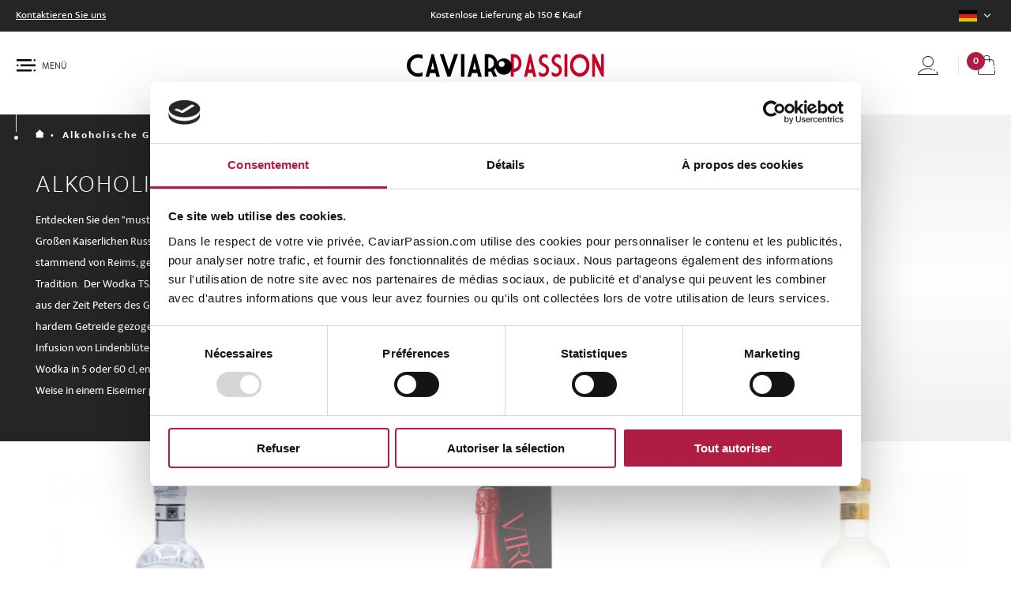

--- FILE ---
content_type: text/html; charset=utf-8
request_url: https://www.caviarpassion.com/de/14-alkoholische-getraenke
body_size: 20711
content:
<!doctype html>
<html lang="de-DE">
    <head>
        
            

    <meta charset="utf-8">


    <meta http-equiv="x-ua-compatible" content="ie=edge">



    <title>Alkoholische Getränke</title>
    <meta name="description" content="Entdecken Sie den &quot;must&quot; der großen Wodkas, zugetan an die Legende der Zare des Großen Kaiserlichen Russlands und/oder eine elegante Champagne VIRGINIE T, stammend von Reims, gegärt in den Kellern nach der ältesten und saubersten Tradition.  Der Wodka TSASKAYA wird distilliert in Sankt-Petersburg, nach einem Rezept aus der Zeit Peters des Größen.  Sie wird zusammengestelt aus Alkohol welche aus hardem Getreide gezogen ist.  Der Geschmack ist verfeinert mit Hönig und mit einer Infusion von Lindenblüte.  Zusammen mit Kaviar serviert, wählt man diesen köstlichen Wodka in 5 oder 60 cl, entweder den 6-järigen Champagne VIRGINIE T, auf originelle Weise in einem Eiseimer presentiert.">
    <meta name="keywords" content="">
                <link rel="canonical" href="https://www.caviarpassion.com/de/14-alkoholische-getraenke">
                <meta property="og:image" content="https://cdn1.caviarpassion.com/c/14-category_default/alkoholische-getraenke.jpg"/>
    


                <link rel="alternate" href="https://www.caviarpassion.com/fr/14-alcools" hreflang="fr">
            <link rel="alternate" href="https://www.caviarpassion.com/en/14-champagne-spirits" hreflang="en">
            <link rel="alternate" href="https://www.caviarpassion.com/de/14-alkoholische-getraenke" hreflang="de">
            <link rel="alternate" href="https://www.caviarpassion.com/nl/14-alcoholische-dranken" hreflang="nl">
    


    <script>
        (function (doc, htmlElm) {
            addHTMLElmClass('js-enabled');

            var style = doc.createElement('a').style;

            style.cssText = 'pointer-events:auto';

            if (style.pointerEvents !== 'auto') {
                addHTMLElmClass('no-pointer-events');
            }

            function addHTMLElmClass(name) {
                htmlElm.className += (htmlElm.className ? ' ' : '') + name;
            }
        }(document, document.documentElement));
    </script>



    <meta name="viewport" content="width=device-width, initial-scale=1">



    <link rel="icon" type="image/vnd.microsoft.icon" href="/img/favicon.ico?1637298939">
    <link rel="shortcut icon" type="image/x-icon" href="/img/favicon.ico?1637298939">



        <link rel="stylesheet" href="https://www.caviarpassion.com/themes/theme_nq/assets/cache/theme-609343323.css?v=1.0.4.6" type="text/css" media="all">




    




<script>
                    var ASPath = "\/modules\/pm_advancedsearch4\/";
                var ASSearchUrl = "https:\/\/www.caviarpassion.com\/de\/module\/pm_advancedsearch4\/advancedsearch4";
                var PAYPLUG_DOMAIN = "https:\/\/secure.payplug.com";
                var as4_orderBySalesAsc = "Sales: Lower first";
                var as4_orderBySalesDesc = "Sales: Highest first";
                var controller = "category";
                var integratedPaymentError = "Payment declined. Please try again.";
                var is_sandbox_mode = false;
                var module_name = "payplug";
                var payplug_ajax_url = "https:\/\/www.caviarpassion.com\/de\/module\/payplug\/ajax";
                var prestashop = {"cart":{"products":[],"totals":{"total":{"type":"total","label":"Gesamt ","amount":0,"value":"0,00\u00a0\u20ac"},"total_including_tax":{"type":"total","label":"Gesamt (inkl. MwSt.)","amount":0,"value":"0,00\u00a0\u20ac"},"total_excluding_tax":{"type":"total","label":"Gesamtpreis o. MwSt.","amount":0,"value":"0,00\u00a0\u20ac"}},"subtotals":{"products":{"type":"products","label":"Zwischensumme","amount":0,"value":"0,00\u00a0\u20ac"},"discounts":null,"shipping":{"type":"shipping","label":"Versand","amount":0,"value":"kostenlos"},"tax":null},"products_count":0,"summary_string":"0 Artikel","vouchers":{"allowed":1,"added":[]},"discounts":[],"minimalPurchase":0,"minimalPurchaseRequired":""},"currency":{"name":"Euro","iso_code":"EUR","iso_code_num":"978","sign":"\u20ac"},"customer":{"lastname":null,"firstname":null,"email":null,"birthday":null,"newsletter":null,"newsletter_date_add":null,"optin":null,"website":null,"company":null,"siret":null,"ape":null,"is_logged":false,"gender":{"type":null,"name":null},"addresses":[]},"language":{"name":"Deutsch (German)","iso_code":"de","locale":"de-DE","language_code":"de","is_rtl":"0","date_format_lite":"d.m.Y","date_format_full":"d.m.Y H:i:s","id":8},"page":{"title":"","canonical":"https:\/\/www.caviarpassion.com\/de\/14-alkoholische-getraenke","meta":{"title":"Alkoholische Getr\u00e4nke","description":"Entdecken Sie den \"must\" der gro\u00dfen Wodkas, zugetan an die Legende der Zare des Gro\u00dfen Kaiserlichen Russlands und\/oder eine elegante Champagne VIRGINIE T, stammend von Reims, geg\u00e4rt in den Kellern nach der \u00e4ltesten und saubersten Tradition.\u00a0 Der Wodka TSASKAYA wird distilliert in Sankt-Petersburg, nach einem Rezept aus der Zeit Peters des Gr\u00f6\u00dfen.\u00a0 Sie wird zusammengestelt aus Alkohol welche aus hardem Getreide gezogen ist.\u00a0 Der Geschmack ist verfeinert mit H\u00f6nig und mit einer Infusion von Lindenbl\u00fcte.\u00a0 Zusammen mit Kaviar serviert, w\u00e4hlt man diesen k\u00f6stlichen Wodka in 5 oder 60 cl, entweder den 6-j\u00e4rigen Champagne VIRGINIE T, auf originelle Weise in einem Eiseimer presentiert.","keywords":"","robots":"index"},"page_name":"category","body_classes":{"lang-de":true,"lang-rtl":false,"country-FR":true,"currency-EUR":true,"layout":true,"page-category":true,"tax-display-enabled":true,"category-id-14":true,"category-Alkoholische Getr\u00e4nke":true,"category-id-parent-2":true,"category-depth-level-2":true},"admin_notifications":[]},"shop":{"name":"Caviar Passion","logo":"\/img\/caviarpassion2-logo-1637298928.jpg","stores_icon":"\/img\/logo_stores.png","favicon":"\/img\/favicon.ico"},"urls":{"base_url":"https:\/\/www.caviarpassion.com\/","current_url":"https:\/\/www.caviarpassion.com\/de\/14-alkoholische-getraenke","shop_domain_url":"https:\/\/www.caviarpassion.com","img_ps_url":"https:\/\/cdn2.caviarpassion.com\/img\/","img_cat_url":"https:\/\/cdn2.caviarpassion.com\/img\/c\/","img_lang_url":"https:\/\/cdn1.caviarpassion.com\/img\/l\/","img_prod_url":"https:\/\/cdn2.caviarpassion.com\/img\/p\/","img_manu_url":"https:\/\/cdn2.caviarpassion.com\/img\/m\/","img_sup_url":"https:\/\/cdn2.caviarpassion.com\/img\/su\/","img_ship_url":"https:\/\/cdn1.caviarpassion.com\/img\/s\/","img_store_url":"https:\/\/cdn1.caviarpassion.com\/img\/st\/","img_col_url":"https:\/\/cdn1.caviarpassion.com\/img\/co\/","img_url":"https:\/\/cdn2.caviarpassion.com\/themes\/theme_nq\/assets\/img\/","css_url":"https:\/\/cdn1.caviarpassion.com\/themes\/theme_nq\/assets\/css\/","js_url":"https:\/\/cdn2.caviarpassion.com\/themes\/theme_nq\/assets\/js\/","pic_url":"https:\/\/cdn1.caviarpassion.com\/upload\/","pages":{"address":"https:\/\/www.caviarpassion.com\/de\/adresse","addresses":"https:\/\/www.caviarpassion.com\/de\/adressen","authentication":"https:\/\/www.caviarpassion.com\/de\/anmeldung","cart":"https:\/\/www.caviarpassion.com\/de\/warenkorb","category":"https:\/\/www.caviarpassion.com\/de\/index.php?controller=category","cms":"https:\/\/www.caviarpassion.com\/de\/index.php?controller=cms","contact":"https:\/\/www.caviarpassion.com\/de\/kontakt","discount":"https:\/\/www.caviarpassion.com\/de\/Rabatt","guest_tracking":"https:\/\/www.caviarpassion.com\/de\/auftragsverfolgung-gast","history":"https:\/\/www.caviarpassion.com\/de\/bestellungsverlauf","identity":"https:\/\/www.caviarpassion.com\/de\/profil","index":"https:\/\/www.caviarpassion.com\/de\/","my_account":"https:\/\/www.caviarpassion.com\/de\/mein-Konto","order_confirmation":"https:\/\/www.caviarpassion.com\/de\/bestellbestatigung","order_detail":"https:\/\/www.caviarpassion.com\/de\/index.php?controller=order-detail","order_follow":"https:\/\/www.caviarpassion.com\/de\/bestellverfolgung","order":"https:\/\/www.caviarpassion.com\/de\/Bestellung","order_return":"https:\/\/www.caviarpassion.com\/de\/index.php?controller=order-return","order_slip":"https:\/\/www.caviarpassion.com\/de\/bestellschein","pagenotfound":"https:\/\/www.caviarpassion.com\/de\/seite-nicht-gefunden","password":"https:\/\/www.caviarpassion.com\/de\/passwort-zuruecksetzen","pdf_invoice":"https:\/\/www.caviarpassion.com\/de\/index.php?controller=pdf-invoice","pdf_order_return":"https:\/\/www.caviarpassion.com\/de\/index.php?controller=pdf-order-return","pdf_order_slip":"https:\/\/www.caviarpassion.com\/de\/index.php?controller=pdf-order-slip","prices_drop":"https:\/\/www.caviarpassion.com\/de\/angebote","product":"https:\/\/www.caviarpassion.com\/de\/index.php?controller=product","search":"https:\/\/www.caviarpassion.com\/de\/suche","sitemap":"https:\/\/www.caviarpassion.com\/de\/Sitemap","stores":"https:\/\/www.caviarpassion.com\/de\/shops","supplier":"https:\/\/www.caviarpassion.com\/de\/lieferant","register":"https:\/\/www.caviarpassion.com\/de\/anmeldung?create_account=1","order_login":"https:\/\/www.caviarpassion.com\/de\/Bestellung?login=1"},"alternative_langs":{"fr":"https:\/\/www.caviarpassion.com\/fr\/14-alcools","en":"https:\/\/www.caviarpassion.com\/en\/14-champagne-spirits","de":"https:\/\/www.caviarpassion.com\/de\/14-alkoholische-getraenke","nl":"https:\/\/www.caviarpassion.com\/nl\/14-alcoholische-dranken"},"theme_assets":"\/themes\/theme_nq\/assets\/","actions":{"logout":"https:\/\/www.caviarpassion.com\/de\/?mylogout="},"no_picture_image":{"bySize":{"cart_default":{"url":"https:\/\/cdn1.caviarpassion.com\/img\/p\/de-default-cart_default.jpg","width":80,"height":80},"small_default":{"url":"https:\/\/cdn2.caviarpassion.com\/img\/p\/de-default-small_default.jpg","width":125,"height":125},"miniature":{"url":"https:\/\/cdn1.caviarpassion.com\/img\/p\/de-default-miniature.jpg","width":200,"height":200},"home_default":{"url":"https:\/\/cdn2.caviarpassion.com\/img\/p\/de-default-home_default.jpg","width":250,"height":250},"medium_default":{"url":"https:\/\/cdn1.caviarpassion.com\/img\/p\/de-default-medium_default.jpg","width":300,"height":300},"large_default":{"url":"https:\/\/cdn1.caviarpassion.com\/img\/p\/de-default-large_default.jpg","width":500,"height":500},"image_cover_default":{"url":"https:\/\/cdn2.caviarpassion.com\/img\/p\/de-default-image_cover_default.jpg","width":994,"height":994}},"small":{"url":"https:\/\/cdn1.caviarpassion.com\/img\/p\/de-default-cart_default.jpg","width":80,"height":80},"medium":{"url":"https:\/\/cdn2.caviarpassion.com\/img\/p\/de-default-home_default.jpg","width":250,"height":250},"large":{"url":"https:\/\/cdn2.caviarpassion.com\/img\/p\/de-default-image_cover_default.jpg","width":994,"height":994},"legend":""}},"configuration":{"display_taxes_label":true,"is_catalog":false,"show_prices":true,"opt_in":{"partner":false},"quantity_discount":{"type":"discount","label":"Rabatt"},"voucher_enabled":1,"return_enabled":0},"field_required":[],"breadcrumb":{"links":[{"title":"Startseite","url":"https:\/\/www.caviarpassion.com\/de\/"},{"title":"Alkoholische Getr\u00e4nke","url":"https:\/\/www.caviarpassion.com\/de\/14-alkoholische-getraenke"}],"count":2},"link":{"protocol_link":"https:\/\/","protocol_content":"https:\/\/"},"time":1769087205,"static_token":"a607665d4dc2a2e579692a4df425a757","token":"65cbe4992e4252871e76de455c0364f3"};
                var psemailsubscription_subscription = "https:\/\/www.caviarpassion.com\/de\/module\/ps_emailsubscription\/subscription";
                var trustedshopseasyintegration_css = "https:\/\/cdn1.caviarpassion.com\/modules\/trustedshopseasyintegration\/views\/css\/front\/front.1.1.7.css";
            
    
    var nqcfg = {"labels":{"popins":{"loading":"Wird geladen\u2026","close":"Schlie\u00dfen","error":"Fehler","previousImage":"Vorheriges Foto","nextImage":"N\u00e4chstes Bild","genericError":"Es ist ein Fehler aufgetreten. Wir entschuldigen uns f\u00fcr die entstandenen Unannehmlichkeiten.","imageNotLoaded":"Dieses Bild kann nicht geladen werden ..."}}};
</script>



      <link rel="prefetch" href="https://www.paypal.com/sdk/js?components=marks,funding-eligibility&amp;client-id=AXjYFXWyb4xJCErTUDiFkzL0Ulnn-bMm4fal4G-1nQXQ1ZQxp06fOuE7naKUXGkq2TZpYSiI9xXbs4eo&amp;merchant-id=M9DN3VS2LJRJC&amp;currency=EUR&amp;intent=capture&amp;commit=false&amp;vault=false&amp;integration-date=2020-07-30&amp;disable-funding=eps,giropay,ideal,mybank,p24,sofort&amp;enable-funding=paylater" as="script">


    <meta id="js-rcpgtm-tracking-config" data-tracking-data="%7B%22gtm%22%3A%7B%22tracking_id%22%3A%22GTM-5CW2757%22%2C%22is_disable_tracking%22%3Afalse%7D%2C%22gua%22%3A%7B%22tracking_id%22%3A%22UA-12016333-1%22%2C%22site_speed_sample_rate%22%3A1%2C%22is_data_import%22%3Afalse%2C%22is_anonymize_ip%22%3Afalse%2C%22is_user_id%22%3Afalse%2C%22is_link_attribution%22%3Afalse%2C%22cross_domain_list%22%3A%5B%5D%2C%22dimensions%22%3A%7B%22ecomm_prodid%22%3A1%2C%22ecomm_pagetype%22%3A2%2C%22ecomm_totalvalue%22%3A3%2C%22dynx_itemid%22%3A4%2C%22dynx_itemid2%22%3A5%2C%22dynx_pagetype%22%3A6%2C%22dynx_totalvalue%22%3A7%7D%7D%2C%22ga4%22%3A%7B%22tracking_id%22%3A%22G-2KPFE166HV%22%2C%22is_data_import%22%3Afalse%7D%2C%22gads%22%3A%7B%22tracking_id%22%3A%221026681641%22%2C%22merchant_id%22%3A%22%22%2C%22conversion_labels%22%3A%7B%22create_account%22%3A%22%22%2C%22product_view%22%3A%22%22%2C%22add_to_cart%22%3A%22%22%2C%22begin_checkout%22%3A%22%22%2C%22purchase%22%3A%22J-MqCJv8xXgQqdbH6QM%22%7D%7D%2C%22gfeeds%22%3A%7B%22retail%22%3A%7B%22is_enabled%22%3Afalse%2C%22prefix%22%3A%22%22%2C%22variant%22%3A%22%22%7D%2C%22custom%22%3A%7B%22is_enabled%22%3Afalse%2C%22is_id2%22%3Afalse%2C%22prefix%22%3A%22%22%2C%22variant%22%3A%22%22%7D%7D%2C%22optimize%22%3A%7B%22tracking_id%22%3A%22%22%2C%22is_async%22%3Afalse%2C%22hiding_class_name%22%3A%22optimize-loading%22%2C%22hiding_timeout%22%3A3000%7D%2C%22bing%22%3A%7B%22tracking_id%22%3A%22%22%2C%22feed_prefix%22%3A%22%22%2C%22feed_variant%22%3A%22%22%7D%2C%22facebook%22%3A%7B%22tracking_id%22%3A%22670064380290824%22%2C%22feed_prefix%22%3A%22%22%2C%22feed_variant%22%3A%22%22%7D%2C%22twitter%22%3A%7B%22tracking_id%22%3A%22%22%7D%2C%22criteo%22%3A%7B%22tracking_id%22%3A%22%22%2C%22feed_prefix%22%3A%22%22%2C%22feed_variant%22%3A%22%22%7D%2C%22context%22%3A%7B%22browser%22%3A%7B%22device_type%22%3A1%7D%2C%22localization%22%3A%7B%22id_country%22%3A8%2C%22country_code%22%3A%22FR%22%2C%22id_currency%22%3A1%2C%22currency_code%22%3A%22EUR%22%2C%22id_lang%22%3A8%2C%22lang_code%22%3A%22de%22%7D%2C%22page%22%3A%7B%22controller_name%22%3A%22category%22%2C%22products_per_page%22%3A20%2C%22category%22%3A%7B%22id_category%22%3A14%2C%22name%22%3A%22Alkoholische%20Getr%C3%A4nke%22%2C%22path%22%3A%5B%22Accueil%22%2C%22Alkoholische%20Getr%C3%A4nke%22%5D%7D%2C%22search_term%22%3A%22%22%7D%2C%22shop%22%3A%7B%22id_shop%22%3A1%2C%22shop_name%22%3A%22caviarpassion2%22%2C%22base_dir%22%3A%22https%3A%2F%2Fwww.caviarpassion.com%2F%22%7D%2C%22tracking_module%22%3A%7B%22module_name%22%3A%22rcpgtagmanager%22%2C%22checkout_module%22%3A%7B%22module%22%3A%22default%22%2C%22controller%22%3A%22order%22%7D%2C%22service_version%22%3A%2217%22%2C%22token%22%3A%22f3b1699dddf86175346fb3b37fcb1f1c%22%7D%2C%22user%22%3A%5B%5D%7D%7D">
    <script type="text/javascript" data-keepinline="true" data-cfasync="false" src="/modules/rcpgtagmanager/views/js/hook/trackingClient.bundle.js"></script>


    <script id="Cookiebot" src="https://consent.cookiebot.com/uc.js" data-cbid="e7d08135-69ce-4cf0-8a22-635c59cd79f2" data-blockingmode="auto" type="text/javascript"></script>




<meta name="google-site-verification" content="wJaZr5gJD1xyRnP6_PvZMcJqKaqMv6di_G-Wjazjv1g" />
        
    </head>

    <body id="category" class="lang-de country-fr currency-eur layout page-category tax-display-enabled category-id-14 category-alkoholische-getranke category-id-parent-2 category-depth-level-2" data-nqis="nq-popins" data-nqis="nq-popins">
        
            
        

        <div data-selector="responsive-root">
            <div data-nqdisplay-to="xxsmall" data-name="xxsmall"></div>
            <div data-nqdisplay-from-to="xxsmall-mobile" data-name="mobile"></div>
            <div data-nqdisplay-from-to="mobile-xsmall" data-name="xsmall"></div>
            <div data-nqdisplay-from-to="xsmall-small" data-name="small"></div>
            <div data-nqdisplay-from-to="small-medium" data-name="medium"></div>
            <div data-nqdisplay-from-to="medium-large" data-name="large"></div>
            <div data-nqdisplay-from-to="large-xlarge" data-name="xlarge"></div>
            <div data-nqdisplay-from-to="xlarge-xxlarge" data-name="xxlarge"></div>
            <div data-nqdisplay-from="xxlarge" data-name="xxxlarge"></div>
        </div>

        
            <header class="nq-c-Header" data-nqis="nq-header" >

    <div class="nq-c-HeaderBanner">

    <div class="nq-u-hspace">
        <div class="nq-u-wrapper" data-width="1280">

            <div class="nq-c-HeaderBanner-wrapper">

                <div class="nq-c-HeaderBanner-side" data-side="left" data-nqdisplay-from="medium">
                    <a href="https://www.caviarpassion.com/de/kontakt">
                        Kontaktieren Sie uns
                    </a>
                </div>

                <div class="nq-c-HeaderBanner-side" data-side="center">
                    Kostenlose Lieferung ab 150 € Kauf
                </div>

                <div class="nq-c-HeaderBanner-side" data-side="right">
                    
<div class="nq-c-LanguageSelector" data-nqis="nq-show-hide">

    <button class="nq-c-LanguageSelector-item" data-nqtap="{trigger:'NQShowHide'}" data-current>
                                                                            <span class="nq-c-LanguageSelector-lang">
                    <svg class="nq-c-Image" role="presentation" xmlns="http://www.w3.org/2000/svg" width="26" height="16" viewBox="0 0 26 16"><g fill="none" fill-rule="nonzero"><path fill="#DFC401" d="M0 16.338v-5.4h26v5.4z"/><path fill="#DF1919" d="M0 10.938v-5.4h26v5.4z"/><path fill="#000" d="M0 5.538v-5.4h26v5.4z"/></g></svg>
                </span>
                <span class="nq-c-LanguageSelector-arrow">
                    <svg class="nq-c-Image" role="presentation" xmlns="http://www.w3.org/2000/svg" width="10" height="6" viewBox="0 0 10 6"><path fill="#000" fill-rule="evenodd" opacity=".9" d="M5 5.286l.454-.433 3.832-3.696-.908-.871L5 3.544 1.623.286l-.908.871 3.831 3.696z"/></svg>
                </span>
                                            </button>

    <ul class="nq-c-LanguageSelector-list" data-shown="false">
                                <li class="nq-c-LanguageSelector-item">
                <a class="nq-c-LanguageSelector-link" href="https://www.caviarpassion.com/fr/14-alcools" rel="nofollow">

                    <span class="nq-c-LanguageSelector-lang">
                        <svg class="nq-c-Image" role="presentation" xmlns="http://www.w3.org/2000/svg" width="26" height="16" viewBox="0 0 26 16"><g fill="none" opacity=".9"><path fill="#012275" d="M0 0h9v16H0z"/><path fill="#FFF" d="M9 0h8v16H9z"/><path fill="#DB0000" d="M17 0h9v16h-9z"/></g></svg>
                    </span>

                </a>
            </li>
                                <li class="nq-c-LanguageSelector-item">
                <a class="nq-c-LanguageSelector-link" href="https://www.caviarpassion.com/en/14-champagne-spirits" rel="nofollow">

                    <span class="nq-c-LanguageSelector-lang">
                        <svg class="nq-c-Image" role="presentation" xmlns="http://www.w3.org/2000/svg" xmlns:xlink="http://www.w3.org/1999/xlink" width="26" height="16" viewBox="0 0 26 16"><defs><rect id="en-a-697220e5d0581" width="28" height="20" x="0" y="0" rx="2"/></defs><g fill="none" fill-rule="evenodd" transform="translate(-1 -2)"><mask id="en-b-697220e5d0581" fill="#fff"><use xlink:href="#en-a-697220e5d0581" /></mask><use fill="#FFF" xlink:href="#en-a-697220e5d0581" /><path fill="#0A17A7" mask="url(#en-b-697220e5d0581)" d="M0 0h28v20H0z"/><path fill="#FFF" d="M29.282-1.916l1.492 2.21-9.449 6.373H28v6.666h-6.675l9.449 6.373-1.492 2.21-11.95-8.06.001 7.477h-6.666v-7.477l-11.95 8.06-1.49-2.21 9.447-6.373H0V6.667h6.674L-2.774.294l1.492-2.21 11.948 8.06v-7.477h6.667v7.477l11.95-8.06z" mask="url(#en-b-697220e5d0581)"/><path stroke="#DB1F35" stroke-linecap="round" stroke-width=".667" mask="url(#en-b-697220e5d0581)" d="M18.668 6.332L31.333-2"/><path stroke="#DB1F35" stroke-linecap="round" stroke-width=".667" mask="url(#en-b-697220e5d0581)" transform="matrix(1 0 0 -1 0 35.048)" d="M20.013 21.35l11.354-7.652"/><path stroke="#DB1F35" stroke-linecap="round" stroke-width=".667" mask="url(#en-b-697220e5d0581)" d="M8.006 6.31L-3.837-1.671"/><path stroke="#DB1F35" stroke-linecap="round" stroke-width=".667" mask="url(#en-b-697220e5d0581)" transform="matrix(1 0 0 -1 0 35.915)" d="M9.29 22.31l-13.127-8.705"/><path fill="#E6273E" mask="url(#en-b-697220e5d0581)" d="M0 12h12v8h4v-8h12V8H16V0h-4v8H0z"/></g></svg>
                    </span>

                </a>
            </li>
                                                            <li class="nq-c-LanguageSelector-item">
                <a class="nq-c-LanguageSelector-link" href="https://www.caviarpassion.com/nl/14-alcoholische-dranken" rel="nofollow">

                    <span class="nq-c-LanguageSelector-lang">
                        <svg class="nq-c-Image" role="presentation" xmlns="http://www.w3.org/2000/svg" width="26" height="16" viewBox="0 0 26 16"><g fill="none" opacity=".9"><path fill="#012275" d="M0 16v-5.538h26V16z"/><path fill="#FFF" d="M0 10.462V5.539h26v4.923z"/><path fill="#DB0000" d="M0 5.538V0h26v5.538z"/></g></svg>
                    </span>

                </a>
            </li>
            </ul>

</div>

                </div>

            </div>

        </div>
    </div>

</div>

    <div class="nq-c-HeaderMain">

    <div class="nq-u-hspace">
        <div class="nq-u-wrapper" data-width="1280">

            <div class="nq-c-HeaderMain-wrapper">

                <div class="nq-c-HeaderMain-side" data-side="left">
                        <form method="get" action="//www.caviarpassion.com/de/suche" id="search_widget" class="nq-c-Suggest" data-nqis="nq-suggest" data-selector="suggest">
    <input type="hidden" name="controller" value="search">
    <input type="text" name="s" value="" autocomplete="off" class="nq-c-Suggest-input" placeholder="Suche">
    <button type="submit" class="nq-c-Suggest-submit" aria-label="Suche">
        <svg class="nq-i-magnifying-glass nq-c-Image" role="presentation" width="15" height="15" viewBox="0 0 15 15" version="1.1" xmlns="http://www.w3.org/2000/svg"><path d="M11.739 10.487a6.516 6.516 0 001.342-3.954c0-3.606-2.93-6.533-6.54-6.533S0 2.927 0 6.533c0 3.606 2.93 6.533 6.54 6.533 1.483 0 2.86-.505 3.96-1.341l3.017 3.014a.877.877 0 00.61.261c.21 0 .455-.087.611-.261a.862.862 0 000-1.238l-3-3.014zm-5.198.837a4.802 4.802 0 01-4.797-4.791 4.802 4.802 0 014.797-4.79 4.791 4.791 0 014.796 4.79c0 2.648-2.162 4.79-4.796 4.79z" fill="#000" stroke="none" stroke-width="1" fill-rule="evenodd" opacity=".9"/></svg>
    </button>
</form>

                    <div data-nqdisplay-to="xxlarge">
                        <div class="nq-c-Burger" data-selector="burger" data-nqtap="{trigger:'NQBurger'}">
    <span class="burger-title">Menü</span>
    <button class="nq-c-Burger-action">
        <svg class="nq-i-burger nq-c-Image" role="presentation" width="24" height="16" viewBox="0 0 24 16" version="1.1" xmlns="http://www.w3.org/2000/svg"><g fill="#000" stroke="none" stroke-width="1" fill-rule="evenodd"><path d="M0 0h19v2.5H0zM5 6.5h19V9H5zM0 13h19v2.5H0z"/><circle cx="22.75" cy="1.25" r="1.25"/><circle cx="22.75" cy="14.25" r="1.25"/><circle cx="1.25" cy="7.75" r="1.25"/></g></svg>
        <svg class="nq-i-cross-1 nq-c-Image" role="presentation" width="18" height="18" viewBox="0 0 18 18" version="1.1" xmlns="http://www.w3.org/2000/svg"><g stroke="none" stroke-width="1" fill="#000" fill-rule="evenodd"><circle cx="9" cy="9" r="1"/><path d="M6.4 10L8 11.6 1.6 18 0 16.4zM11.6 10L10 11.6l6.4 6.4 1.6-1.6zM8 6.4L6.4 8 0 1.6 1.6 0zM10 6.4L11.6 8 18 1.6 16.4 0z"/></g></svg>
    </button>
</div>
                    </div>
                </div>

                <div class="nq-c-HeaderMain-side" data-side="center">
                        
                                                                         
                                                    <a href="https://www.caviarpassion.com/de/" class="nq-c-HeaderMain-logo">
                                <svg class="nq-i-logo-baseline nq-c-Image" role="presentation" width="317" height="37" viewBox="0 0 317 37" version="1.1" xmlns="http://www.w3.org/2000/svg" xmlns:xlink="http://www.w3.org/1999/xlink" xml:space="preserve" xmlns:serif="http://www.serif.com/" style="fill-rule:evenodd;clip-rule:evenodd;">
    <g transform="matrix(1,0,0,1,-137.871,-125.553)">
        <g id="logo-baseline-Calque-2-697220e5d0af6" serif:id="Calque 2">
            <g transform="matrix(1,0,0,1,207.932,125.749)">
                <path d="M0,36.157L-4.761,36.157L-16.919,0L-10.815,0L-2.393,25.39L6.03,0L12.134,0L0,36.157Z" style="fill-rule:nonzero;"/>
            </g>
            <g transform="matrix(1,0,0,1,0,-12.417)">
                <rect x="224.949" y="138.142" width="5.469" height="36.133"/>
            </g>
            <g transform="matrix(1,0,0,1,243.992,137.102)">
                <path d="M0,13.33L5.566,13.33L2.808,1.684L0,13.33ZM4.443,-11.548L14.258,24.878L8.667,24.878L7.129,19.116L-1.563,19.116L-3.101,24.878L-8.691,24.878L1.123,-11.548L4.443,-11.548Z" style="fill-rule:nonzero;"/>
            </g>
            <g transform="matrix(1,0,0,1,268.65,156.658)">
                <path d="M0,-25.684L0,-7.764L0.879,-7.764C2.311,-7.78 3.727,-8.211 5.127,-9.058C7.845,-10.881 9.204,-13.387 9.204,-16.578C9.22,-18.27 8.911,-19.784 8.276,-21.119C6.453,-24.162 4.061,-25.684 1.099,-25.684L0,-25.684ZM-5.518,-30.933L-0.024,-30.933C3.101,-30.868 5.811,-30.152 8.105,-28.785C12.451,-25.773 14.624,-21.705 14.624,-16.578C14.64,-13.599 13.794,-10.889 12.085,-8.448C11.597,-7.78 10.612,-6.795 9.131,-5.494L14.258,5.249L8.398,5.249L4.492,-3.15C2.832,-2.775 1.334,-2.621 0,-2.686L0,5.2L-5.518,5.2L-5.518,-30.933Z" style="fill-rule:nonzero;"/>
            </g>
            <g transform="matrix(1,0,0,1,309.595,156.56)">
                <path d="M0,-25.635L0,-7.471L0.747,-7.471C1.964,-7.487 3.168,-7.918 4.358,-8.765C6.668,-10.588 7.823,-13.176 7.823,-16.529C7.837,-18.221 7.575,-19.735 7.034,-21.07C5.485,-24.113 3.452,-25.635 0.935,-25.635L0,-25.635ZM-4.69,-30.884L-0.021,-30.884C2.636,-30.819 4.938,-30.103 6.89,-28.736C10.583,-25.724 12.431,-21.656 12.431,-16.529C12.444,-13.387 11.726,-10.588 10.272,-8.13C9.856,-7.479 9.176,-6.636 8.228,-5.603C7.28,-4.57 5.811,-3.654 3.818,-2.857C2.407,-2.482 1.134,-2.327 0,-2.393L0,5.249L-4.69,5.249L-4.69,-30.884Z" style="fill:rgb(201,0,39);fill-rule:nonzero;"/>
            </g>
            <g transform="matrix(1,0,0,1,333.584,137.102)">
                <path d="M0,13.33L4.732,13.33L2.387,1.684L0,13.33ZM3.777,-11.548L12.119,24.878L7.367,24.878L6.061,19.116L-1.328,19.116L-2.636,24.878L-7.388,24.878L0.955,-11.548L3.777,-11.548Z" style="fill:rgb(201,0,39);fill-rule:nonzero;"/>
            </g>
            <g transform="matrix(1,0,0,1,365.553,132.39)">
                <path d="M0,23.047C-0.506,24.317 -1.211,25.444 -2.117,26.429C-3.023,27.413 -4.066,28.191 -5.25,28.76C-6.434,29.329 -7.676,29.614 -8.975,29.614C-10.316,29.614 -11.496,29.419 -12.514,29.028C-13.529,28.638 -14.592,27.954 -15.699,26.978L-15.699,20.776C-15.09,21.542 -14.588,22.087 -14.193,22.412C-13.801,22.737 -13.316,23.083 -12.742,23.45C-12.168,23.816 -11.535,24.121 -10.842,24.365C-10.15,24.61 -9.473,24.732 -8.809,24.732C-7.412,24.732 -6.25,24.15 -5.322,22.985C-4.396,21.822 -3.932,20.427 -3.932,18.799C-3.932,17.448 -4.326,16.362 -5.115,15.54C-5.904,14.718 -7.162,13.794 -8.893,12.769C-9.916,12.151 -10.781,11.585 -11.486,11.072C-12.191,10.559 -12.865,9.933 -13.51,9.192C-14.152,8.452 -14.672,7.577 -15.066,6.568C-15.461,5.559 -15.656,4.379 -15.656,3.027C-15.602,1.693 -15.322,0.448 -14.816,-0.708C-14.313,-1.863 -13.627,-2.881 -12.762,-3.76C-11.898,-4.639 -10.908,-5.326 -9.795,-5.823C-8.682,-6.319 -7.502,-6.567 -6.256,-6.567C-5.33,-6.535 -4.486,-6.38 -3.725,-6.103C-2.965,-5.827 -2.127,-5.363 -1.213,-4.712L-1.213,0.464C-1.699,0.09 -2.051,-0.15 -2.271,-0.256C-2.494,-0.362 -2.801,-0.549 -3.195,-0.818C-3.59,-1.086 -4.053,-1.31 -4.586,-1.489C-5.119,-1.668 -5.676,-1.758 -6.256,-1.758C-7.584,-1.741 -8.723,-1.228 -9.67,-0.22C-10.617,0.79 -11.092,1.962 -11.092,3.296C-11.064,4.598 -10.67,5.624 -9.908,6.372C-9.148,7.121 -7.945,7.943 -6.299,8.838C-5.178,9.457 -4.268,10.002 -3.568,10.474C-2.871,10.946 -2.186,11.552 -1.516,12.293C-0.844,13.033 -0.305,13.961 0.104,15.076C0.512,16.191 0.73,17.513 0.758,19.043C0.758,20.443 0.506,21.777 0,23.047" style="fill:rgb(201,0,39);fill-rule:nonzero;"/>
            </g>
            <g transform="matrix(1,0,0,1,386.16,132.39)">
                <path d="M0,23.047C-0.506,24.317 -1.211,25.444 -2.117,26.429C-3.023,27.413 -4.068,28.191 -5.252,28.76C-6.434,29.329 -7.676,29.614 -8.977,29.614C-10.318,29.614 -11.498,29.419 -12.514,29.028C-13.531,28.638 -14.594,27.954 -15.699,26.978L-15.699,20.776C-15.092,21.542 -14.59,22.087 -14.195,22.412C-13.801,22.737 -13.316,23.083 -12.742,23.45C-12.168,23.816 -11.535,24.121 -10.844,24.365C-10.152,24.61 -9.475,24.732 -8.811,24.732C-7.412,24.732 -6.25,24.15 -5.324,22.985C-4.396,21.822 -3.934,20.427 -3.934,18.799C-3.934,17.448 -4.328,16.362 -5.117,15.54C-5.904,14.718 -7.164,13.794 -8.893,12.769C-9.918,12.151 -10.781,11.585 -11.486,11.072C-12.193,10.559 -12.867,9.933 -13.51,9.192C-14.154,8.452 -14.672,7.577 -15.066,6.568C-15.461,5.559 -15.658,4.379 -15.658,3.027C-15.604,1.693 -15.322,0.448 -14.818,-0.708C-14.313,-1.863 -13.629,-2.881 -12.764,-3.76C-11.898,-4.639 -10.91,-5.326 -9.795,-5.823C-8.682,-6.319 -7.502,-6.567 -6.258,-6.567C-5.33,-6.535 -4.486,-6.38 -3.727,-6.103C-2.965,-5.827 -2.129,-5.363 -1.215,-4.712L-1.215,0.464C-1.699,0.09 -2.053,-0.15 -2.273,-0.256C-2.494,-0.362 -2.803,-0.549 -3.197,-0.818C-3.592,-1.086 -4.055,-1.31 -4.588,-1.489C-5.119,-1.668 -5.676,-1.758 -6.258,-1.758C-7.586,-1.741 -8.725,-1.228 -9.672,-0.22C-10.619,0.79 -11.094,1.962 -11.094,3.296C-11.064,4.598 -10.672,5.624 -9.91,6.372C-9.148,7.121 -7.945,7.943 -6.299,8.838C-5.178,9.457 -4.27,10.002 -3.57,10.474C-2.871,10.946 -2.188,11.552 -1.516,12.293C-0.846,13.033 -0.305,13.961 0.104,15.076C0.512,16.191 0.729,17.513 0.756,19.043C0.756,20.443 0.504,21.777 0,23.047" style="fill:rgb(201,0,39);fill-rule:nonzero;"/>
            </g>
            <g transform="matrix(1,0,0,1,0,-12.417)">
                <rect x="391.066" y="138.142" width="4.648" height="36.133" style="fill:rgb(201,0,39);"/>
            </g>
            <g transform="matrix(1,0,0,1,404.889,143.742)">
                <path d="M0,0.049C0,1.791 0.275,3.423 0.83,4.944C1.383,6.466 2.143,7.793 3.111,8.924C4.08,10.055 5.215,10.942 6.516,11.584C7.814,12.228 9.205,12.549 10.686,12.549C12.152,12.549 13.535,12.228 14.836,11.584C16.137,10.942 17.268,10.055 18.23,8.924C19.191,7.793 19.949,6.466 20.502,4.944C21.055,3.423 21.332,1.791 21.332,0.049C21.332,-1.692 21.055,-3.324 20.502,-4.846C19.949,-6.368 19.191,-7.694 18.23,-8.826C17.268,-9.956 16.137,-10.84 14.836,-11.474C13.535,-12.109 12.152,-12.427 10.686,-12.427C9.205,-12.427 7.814,-12.109 6.516,-11.474C5.215,-10.84 4.08,-9.956 3.111,-8.826C2.143,-7.694 1.383,-6.368 0.83,-4.846C0.275,-3.324 0,-1.692 0,0.049M26.375,0.049C26.375,2.556 25.963,4.903 25.141,7.092C24.316,9.281 23.193,11.19 21.768,12.818C20.342,14.445 18.682,15.735 16.787,16.688C14.893,17.639 12.857,18.115 10.686,18.115C8.5,18.115 6.459,17.639 4.564,16.688C2.668,15.735 1.008,14.445 -0.416,12.818C-1.842,11.19 -2.965,9.281 -3.789,7.092C-4.611,4.903 -5.023,2.556 -5.023,0.049C-5.023,-2.441 -4.611,-4.797 -3.789,-7.019C-2.965,-9.241 -1.842,-11.165 -0.416,-12.793C1.008,-14.42 2.668,-15.706 4.564,-16.65C6.459,-17.594 8.5,-18.066 10.686,-18.066C12.857,-18.066 14.893,-17.594 16.787,-16.65C18.682,-15.706 20.342,-14.42 21.768,-12.793C23.193,-11.165 24.316,-9.241 25.141,-7.019C25.963,-4.797 26.375,-2.441 26.375,0.049" style="fill:rgb(201,0,39);fill-rule:nonzero;"/>
            </g>
            <g transform="matrix(1,0,0,1,435.414,161.808)">
                <path d="M0,-35.986L4.273,-35.986L14.277,-14.355L14.277,-36.084L18.926,-36.084L18.926,0.049L15.502,0.098L4.668,-22.265L4.668,0.049L0,0.049L0,-35.986Z" style="fill:rgb(201,0,39);fill-rule:nonzero;"/>
            </g>
            <g transform="matrix(0,-1,-1,0,293.714,132.571)">
                <path d="M-13.143,-13.143C-20.4,-13.143 -26.286,-7.259 -26.286,0C-26.286,7.259 -20.4,13.143 -13.143,13.143C-5.884,13.143 0,7.259 0,0C0,-7.259 -5.884,-13.143 -13.143,-13.143" style="fill-rule:nonzero;"/>
            </g>
            <g transform="matrix(0,-1,-1,0,290.287,136.57)">
                <path d="M-5.143,-5.143C-7.983,-5.143 -10.287,-2.84 -10.287,0C-10.287,2.841 -7.983,5.143 -5.143,5.143C-2.302,5.143 0,2.841 0,0C0,-2.84 -2.302,-5.143 -5.143,-5.143" style="fill:white;fill-rule:nonzero;"/>
            </g>
            <g transform="matrix(0,-1,-1,0,290.287,136.57)">
                <ellipse cx="-5.143" cy="0" rx="5.143" ry="5.143" style="fill:none;stroke:rgb(20,16,21);stroke-width:1px;"/>
            </g>
            <g transform="matrix(1,0,0,1,156.45,162.052)">
                <path d="M0,-36.157C2.246,-36.157 4.476,-35.725 6.689,-34.863L6.689,-28.784L6.372,-28.784C4.386,-29.971 2.205,-30.566 -0.171,-30.566C-4.924,-30.566 -8.651,-28.336 -11.353,-23.877C-12.264,-21.956 -12.72,-19.978 -12.72,-17.944C-12.72,-13.614 -10.734,-10.074 -6.763,-7.324C-4.696,-6.103 -2.441,-5.493 0,-5.493C2.1,-5.493 4.329,-6.119 6.689,-7.373L6.689,-1.269C4.541,-0.423 2.222,0 -0.269,0C-6.145,0 -11.117,-2.53 -15.186,-7.593C-17.448,-10.815 -18.579,-14.29 -18.579,-18.017C-18.579,-24.381 -15.698,-29.516 -9.937,-33.423C-6.926,-35.245 -3.613,-36.157 0,-36.157" style="fill-rule:nonzero;"/>
            </g>
            <g transform="matrix(1,0,0,1,176.714,137.101)">
                <path d="M0,13.33L5.566,13.33L2.808,1.684L0,13.33ZM4.443,-11.548L14.258,24.878L8.667,24.878L7.129,19.116L-1.563,19.116L-3.101,24.878L-8.691,24.878L1.123,-11.548L4.443,-11.548Z" style="fill-rule:nonzero;"/>
            </g>
        </g>
    </g>
</svg>

                            </a>
                        
                </div>

                <div class="nq-c-HeaderMain-side" data-side="right">
                    <div class="nq-c-CustomerLink">

    
            <a class="nq-c-CustomerLink-login" href="https://www.caviarpassion.com/de/mein-Konto" rel="nofollow"
           title="Anmelden zu Ihrem Kundenbereich">
                        <svg class="nq-i-user nq-c-Image" role="presentation" width="26" height="24" viewBox="0 0 26 24" version="1.1" xmlns="http://www.w3.org/2000/svg"><path d="M12.933 15.344c1.83 0 3.564.25 5.156.743a.473.473 0 01-.276.903c-1.502-.465-3.144-.701-4.88-.701-6.99 0-10.466 3.754-11.915 5.992a.492.492 0 00-.02.51.493.493 0 00.439.264h23.129a.505.505 0 00.409-.79 13.112 13.112 0 00-1.577-1.916.475.475 0 010-.668.466.466 0 01.662 0c.631.634 1.2 1.326 1.69 2.055a1.46 1.46 0 01.082 1.497 1.428 1.428 0 01-1.266.767H1.437c-.528 0-1.012-.29-1.264-.759a1.452 1.452 0 01.06-1.476l.181-.273c1.652-2.418 5.362-6.148 12.519-6.148zm7.879 1.846c.43 0 .78.352.78.786a.783.783 0 01-.78.786.783.783 0 01-.78-.786c0-.434.35-.786.78-.786zM13.018 0c3.843 0 6.97 3.15 6.97 7.024s-3.127 7.024-6.97 7.024-6.969-3.15-6.969-7.024C6.05 3.151 9.175 0 13.02 0zm0 .945c-3.326 0-6.032 2.727-6.032 6.08 0 3.351 2.706 6.079 6.032 6.079s6.032-2.728 6.032-6.08-2.706-6.08-6.032-6.08z" fill="#000" stroke="none" stroke-width="1" fill-rule="evenodd" opacity=".9"/></svg>
        </a>
    
</div>
<div class="nq-c-HeaderCart" data-nqis="nq-mini-cart" data-refresh-url="//www.caviarpassion.com/de/module/ps_shoppingcart/ajax">
    <a rel="nofollow" href="//www.caviarpassion.com/de/warenkorb?action=show">
        <svg class="nq-i-cart nq-c-Image" role="presentation" width="22" height="25" viewBox="0 0 22 25" version="1.1" xmlns="http://www.w3.org/2000/svg"><path d="M13.391.419c1.083.44 1.756 1.313 1.756 2.277v2.65h2.673c1.198 0 2.21.903 2.355 2.1l.743 6.109-.87.102-.743-6.108a1.51 1.51 0 00-1.485-1.34h-2.674v2.274a.387.387 0 01-.39.384.387.387 0 01-.39-.384V6.208H8.25v2.275a.387.387 0 01-.39.384.387.387 0 01-.39-.384V6.208l-2.745.001a1.5 1.5 0 00-1.477 1.284L.896 22.367c-.072.455.059.914.359 1.258.288.33.685.513 1.118.513h17.254c.423 0 .814-.175 1.1-.493.299-.33.44-.777.385-1.223l-.416-3.419.871-.103.415 3.42a2.399 2.399 0 01-.599 1.898 2.37 2.37 0 01-1.756.782H2.373a2.365 2.365 0 01-1.784-.814 2.395 2.395 0 01-.56-1.952L2.383 7.361a2.368 2.368 0 012.343-2.014h2.744l.001-2.67c0-.978.68-1.852 1.773-2.282a5.494 5.494 0 014.148.024zM20.822 15.5c.409 0 .74.326.74.728a.734.734 0 01-.74.728.734.734 0 01-.74-.728c0-.402.332-.728.74-.728zM9.532 1.108c-.79.31-1.282.912-1.282 1.57v2.668h6.116v-2.65c0-.648-.487-1.248-1.273-1.568-1.177-.48-2.375-.486-3.56-.02z" fill="#000" stroke="none" stroke-width="1" fill-rule="evenodd" opacity=".9"/></svg>
        <span class="nq-c-HeaderCart-summary">0</span>
    </a>
</div>

                </div>

            </div>

        </div>
    </div>

</div>

        <div class="nq-c-HeaderEntries" data-selector="entries">

        <div class="nq-u-wrapper" data-width="1280">

            <div data-nqdisplay-to="xxlarge">
                <div class="nq-c-HeaderEntries-separator" data-selector="entries-separator">
                    
<div class="nq-c-SeparatorStraightHorizontal" data-color="alt" data-size="default">
    <div class="nq-c-SeparatorStraightHorizontal-circle"></div>
</div>
                </div>
            </div>

            <ul class="nq-c-HeaderEntries-list">

                                    <li class="nq-c-HeaderEntries-item">
                        <div class="nq-c-HeaderEntry"
    data-nav-entry data-expandable-root    >

                        <button class="nq-c-HeaderEntry-trigger" data-expandable-trigger>
                Kaviar

                <span class="nq-c-HeaderEntry-arrow" data-nqdisplay-to="xxlarge">
                    <svg class="nq-i-arrow-4-down nq-c-Image" role="presentation" width="12" height="7" viewBox="0 0 12 7" version="1.1" xmlns="http://www.w3.org/2000/svg"><path d="M.5 1.318L1.38.5 6 4.853 10.62.5l.88.818L6 6.5z" fill="#000" stroke="none" stroke-width="1" fill-rule="evenodd"/></svg>
                </span>
            </button>
        
        <div class="nq-c-HeaderExpander">

    <div class="nq-u-hspace">
        <div class="nq-u-wrapper" data-size="1280">

            <div class="nq-c-HeaderExpander-wrapper">
                <div data-nqdisplay-from="xxlarge">
                    
<div class="nq-c-SeparatorStraightHorizontal" data-color="alt" data-size="default">
    <div class="nq-c-SeparatorStraightHorizontal-circle"></div>
</div>
                </div>

                <div class="nq-c-HeaderExpander-content">
                                            <div class="nq-c-HeaderExpander-side" data-side="left">

                                                            



<!-- Start Btn component -->






    <a href="/de/16-unsere-kaviarvarietaeten"
       class="nq-c-Btn nq-c-Btn-3"     data-color="main" data-icon="true" data-icon-pos="after"
 data-icon="true" data-icon-pos="after"    >
            <span class="nq-c-Btn-wrapper">
                <span>Alle Kaviare</span>
                        <span><svg class="nq-i-arrow-2 nq-c-BtnIcon nq-c-Image" role="presentation" width="28" height="11" viewBox="0 0 28 11" version="1.1" xmlns="http://www.w3.org/2000/svg"><g fill="#000" stroke="none" stroke-width="1" fill-rule="evenodd"><path d="M22.596 0L28 5.5 22.596 11l-1.129-1.15 3.374-3.433H14V4.583h10.841L21.467 1.15z"/><circle cx="7.5" cy="5.5" r="1.5"/><circle cx="1.5" cy="5.5" r="1.5"/></g></svg></span>
            </span>

    </a>
<!-- End Btn component -->
                            
                                                            <div class="nq-c-HeaderExpander-links">
                                    <div class="nq-c-HeaderExpander-links-xtra">

                                                                                    <ul class="nq-c-HeaderExpander-list">
                                                                                                                                                            <li class="nq-c-HeaderExpander-item">
                                                            <a href="/de/36-baeri-kaviar" class="nq-c-Link"
                                                               target="">
                                                                <span>Baeri</span>
                                                            </a>
                                                        </li>
                                                                                                                                                                                                                <li class="nq-c-HeaderExpander-item">
                                                            <a href="/de/42-caviars-hybrides" class="nq-c-Link"
                                                               target="">
                                                                <span>Hybride</span>
                                                            </a>
                                                        </li>
                                                                                                                                                                                                                <li class="nq-c-HeaderExpander-item">
                                                            <a href="/de/8-caviar-beluga-selection.html" class="nq-c-Link"
                                                               target="">
                                                                <span>Beluga</span>
                                                            </a>
                                                        </li>
                                                                                                                                                                                                                <li class="nq-c-HeaderExpander-item">
                                                            <a href="/de/5-caviar-oscetre-gold-selection.html" class="nq-c-Link"
                                                               target="">
                                                                <span>Oscietra</span>
                                                            </a>
                                                        </li>
                                                                                                                                                </ul>
                                                                                                                    </div>
                                </div>
                                                    </div>
                        <div class="nq-c-HeaderExpander-side" data-side="right">
                                                            <div class="nq-c-HeaderExpander-pushs">
                                    <ul class="nq-c-HeaderExpander-pushs-xtra">
                                                                                                                                    <li class="nq-c-HeaderExpander-push">
                                                    <a href="/de/16-unsere-kaviarvarietaeten" target="">
                                                        <span class="nq-c-HeaderExpander-push-title">
                                                            Kaviar
                                                        </span>
                                                                                                                    <div class="nq-u-fit">
                                                                <div class="nq-c-HeaderExpander-push-thumbnail">
                                                                    <img src="https://www.caviarpassion.com/modules/prestatemplatev2/page-builder/wp-content/uploads/menu-caviar-hd-3.jpg"
                                                                         alt="">
                                                                </div>
                                                            </div>
                                                                                                            </a>
                                                </li>
                                                                                                                                                                                <li class="nq-c-HeaderExpander-push">
                                                    <a href="/de/17-kaviar-zubehoere" target="">
                                                        <span class="nq-c-HeaderExpander-push-title">
                                                            Kaviar Zubehör
                                                        </span>
                                                                                                                    <div class="nq-u-fit">
                                                                <div class="nq-c-HeaderExpander-push-thumbnail">
                                                                    <img src="https://www.caviarpassion.com/modules/prestatemplatev2/page-builder/wp-content/uploads/menu-service-caviar-2.jpg"
                                                                         alt="">
                                                                </div>
                                                            </div>
                                                                                                            </a>
                                                </li>
                                                                                                                                                                                <li class="nq-c-HeaderExpander-push">
                                                    <a href="/de/18-kaviarkaestchen" target="">
                                                        <span class="nq-c-HeaderExpander-push-title">
                                                            Kaviarkästchen
                                                        </span>
                                                                                                                    <div class="nq-u-fit">
                                                                <div class="nq-c-HeaderExpander-push-thumbnail">
                                                                    <img src="https://www.caviarpassion.com/modules/prestatemplatev2/page-builder/wp-content/uploads/menu-coffret-caviar-1.jpg"
                                                                         alt="">
                                                                </div>
                                                            </div>
                                                                                                            </a>
                                                </li>
                                                                                                                        </ul>
                                </div>
                                                    </div>
                                    </div>
            </div>

        </div>
    </div>

</div>
    
    </div>
                    </li>
                                    <li class="nq-c-HeaderEntries-item">
                        <div class="nq-c-HeaderEntry"
        data-nav-link>

    
    
                    <a class="nq-c-HeaderEntry-trigger" href="https://www.caviarpassion.com/de/18-kaviarkaestchen">
                Kästchen
            </a>
        
    </div>
                    </li>
                                    <li class="nq-c-HeaderEntries-item">
                        <div class="nq-c-HeaderEntry"
    data-nav-entry data-expandable-root    >

                        <button class="nq-c-HeaderEntry-trigger" data-expandable-trigger>
                Meer und Fluss

                <span class="nq-c-HeaderEntry-arrow" data-nqdisplay-to="xxlarge">
                    <svg class="nq-i-arrow-4-down nq-c-Image" role="presentation" width="12" height="7" viewBox="0 0 12 7" version="1.1" xmlns="http://www.w3.org/2000/svg"><path d="M.5 1.318L1.38.5 6 4.853 10.62.5l.88.818L6 6.5z" fill="#000" stroke="none" stroke-width="1" fill-rule="evenodd"/></svg>
                </span>
            </button>
        
        <div class="nq-c-HeaderExpander">

    <div class="nq-u-hspace">
        <div class="nq-u-wrapper" data-size="1280">

            <div class="nq-c-HeaderExpander-wrapper">
                <div data-nqdisplay-from="xxlarge">
                    
<div class="nq-c-SeparatorStraightHorizontal" data-color="alt" data-size="default">
    <div class="nq-c-SeparatorStraightHorizontal-circle"></div>
</div>
                </div>

                <div class="nq-c-HeaderExpander-content">
                                            <div class="nq-c-HeaderExpander-side" data-side="left">

                                                            



<!-- Start Btn component -->






    <a href="/de/13-meer-und-fluss"
       class="nq-c-Btn nq-c-Btn-3"     data-color="main" data-icon="true" data-icon-pos="after"
 data-icon="true" data-icon-pos="after"    >
            <span class="nq-c-Btn-wrapper">
                <span>Meer und Fluss</span>
                        <span><svg class="nq-i-arrow-2 nq-c-BtnIcon nq-c-Image" role="presentation" width="28" height="11" viewBox="0 0 28 11" version="1.1" xmlns="http://www.w3.org/2000/svg"><g fill="#000" stroke="none" stroke-width="1" fill-rule="evenodd"><path d="M22.596 0L28 5.5 22.596 11l-1.129-1.15 3.374-3.433H14V4.583h10.841L21.467 1.15z"/><circle cx="7.5" cy="5.5" r="1.5"/><circle cx="1.5" cy="5.5" r="1.5"/></g></svg></span>
            </span>

    </a>
<!-- End Btn component -->
                            
                                                            <div class="nq-c-HeaderExpander-links">
                                    <div class="nq-c-HeaderExpander-links-xtra">

                                                                                    <ul class="nq-c-HeaderExpander-list">
                                                                                                                                                            <li class="nq-c-HeaderExpander-item">
                                                            <a href="/de/27-boutargue.html" class="nq-c-Link"
                                                               target="">
                                                                <span>Bottarga</span>
                                                            </a>
                                                        </li>
                                                                                                                                                                                                                <li class="nq-c-HeaderExpander-item">
                                                            <a href="/de/60-king-crabe.html" class="nq-c-Link"
                                                               target="">
                                                                <span>King Crabe</span>
                                                            </a>
                                                        </li>
                                                                                                                                                </ul>
                                                                                                                    </div>
                                </div>
                                                    </div>
                        <div class="nq-c-HeaderExpander-side" data-side="right">
                                                            <div class="nq-c-HeaderExpander-pushs">
                                    <ul class="nq-c-HeaderExpander-pushs-xtra">
                                                                                                                                    <li class="nq-c-HeaderExpander-push">
                                                    <a href="/de/24-raeucherlachs" target="">
                                                        <span class="nq-c-HeaderExpander-push-title">
                                                            Lachs
                                                        </span>
                                                                                                                    <div class="nq-u-fit">
                                                                <div class="nq-c-HeaderExpander-push-thumbnail">
                                                                    <img src="https://www.caviarpassion.com/modules/prestatemplatev2/page-builder/wp-content/uploads/menu-saumon-hd-2.jpg"
                                                                         alt="">
                                                                </div>
                                                            </div>
                                                                                                            </a>
                                                </li>
                                                                                                                                                                                <li class="nq-c-HeaderExpander-push">
                                                    <a href="/de/23-fischeier" target="">
                                                        <span class="nq-c-HeaderExpander-push-title">
                                                            Fischeier
                                                        </span>
                                                                                                                    <div class="nq-u-fit">
                                                                <div class="nq-c-HeaderExpander-push-thumbnail">
                                                                    <img src="https://www.caviarpassion.com/modules/prestatemplatev2/page-builder/wp-content/uploads/menu-oeufs-de-poisson-hd-3.jpg"
                                                                         alt="">
                                                                </div>
                                                            </div>
                                                                                                            </a>
                                                </li>
                                                                                                                                                                                <li class="nq-c-HeaderExpander-push">
                                                    <a href="/de/27-stoer" target="">
                                                        <span class="nq-c-HeaderExpander-push-title">
                                                            Stör
                                                        </span>
                                                                                                                    <div class="nq-u-fit">
                                                                <div class="nq-c-HeaderExpander-push-thumbnail">
                                                                    <img src="https://www.caviarpassion.com/modules/prestatemplatev2/page-builder/wp-content/uploads/menu-esturgeon-hd-2.jpg"
                                                                         alt="">
                                                                </div>
                                                            </div>
                                                                                                            </a>
                                                </li>
                                                                                                                        </ul>
                                </div>
                                                    </div>
                                    </div>
            </div>

        </div>
    </div>

</div>
    
    </div>
                    </li>
                                    <li class="nq-c-HeaderEntries-item">
                        <div class="nq-c-HeaderEntry"
    data-nav-entry data-expandable-root    >

                        <button class="nq-c-HeaderEntry-trigger" data-expandable-trigger>
                Feinkost

                <span class="nq-c-HeaderEntry-arrow" data-nqdisplay-to="xxlarge">
                    <svg class="nq-i-arrow-4-down nq-c-Image" role="presentation" width="12" height="7" viewBox="0 0 12 7" version="1.1" xmlns="http://www.w3.org/2000/svg"><path d="M.5 1.318L1.38.5 6 4.853 10.62.5l.88.818L6 6.5z" fill="#000" stroke="none" stroke-width="1" fill-rule="evenodd"/></svg>
                </span>
            </button>
        
        <div class="nq-c-HeaderExpander">

    <div class="nq-u-hspace">
        <div class="nq-u-wrapper" data-size="1280">

            <div class="nq-c-HeaderExpander-wrapper">
                <div data-nqdisplay-from="xxlarge">
                    
<div class="nq-c-SeparatorStraightHorizontal" data-color="alt" data-size="default">
    <div class="nq-c-SeparatorStraightHorizontal-circle"></div>
</div>
                </div>

                <div class="nq-c-HeaderExpander-content">
                                                                        <div class="nq-c-HeaderExpander-pushs" data-only data-count="2">
                                <ul class="nq-c-HeaderExpander-pushs-xtra">
                                                                                                                        <li class="nq-c-HeaderExpander-push">
                                                <a href="/de/32-trueffelprodukte" target="">
                                                    <span class="nq-c-HeaderExpander-push-title">
                                                        Trüffelprodukte
                                                    </span>
                                                                                                            <div class="nq-u-fit">
                                                            <div class="nq-c-HeaderExpander-push-thumbnail">
                                                                <img src="https://www.caviarpassion.com/modules/prestatemplatev2/page-builder/wp-content/uploads/menu-produits-truffe.jpg"
                                                                     alt="Produit truffe">
                                                            </div>
                                                        </div>
                                                                                                    </a>
                                            </li>
                                                                                                                                                                <li class="nq-c-HeaderExpander-push">
                                                <a href="/de/15-pilze" target="">
                                                    <span class="nq-c-HeaderExpander-push-title">
                                                        Pilze
                                                    </span>
                                                                                                            <div class="nq-u-fit">
                                                            <div class="nq-c-HeaderExpander-push-thumbnail">
                                                                <img src="https://www.caviarpassion.com/modules/prestatemplatev2/page-builder/wp-content/uploads/champignons.jpg"
                                                                     alt="Champignons">
                                                            </div>
                                                        </div>
                                                                                                    </a>
                                            </li>
                                                                                                            </ul>
                            </div>
                                                            </div>
            </div>

        </div>
    </div>

</div>
    
    </div>
                    </li>
                                    <li class="nq-c-HeaderEntries-item">
                        <div class="nq-c-HeaderEntry"
        data-nav-link>

    
    
                    <a class="nq-c-HeaderEntry-trigger" href="https://caviarpassion.com/de/30-foie-gras">
                Foie Gras
            </a>
        
    </div>
                    </li>
                                    <li class="nq-c-HeaderEntries-item">
                        <div class="nq-c-HeaderEntry"
    data-nav-entry data-expandable-root    >

                        <button class="nq-c-HeaderEntry-trigger" data-expandable-trigger>
                Alkoholische Getränke

                <span class="nq-c-HeaderEntry-arrow" data-nqdisplay-to="xxlarge">
                    <svg class="nq-i-arrow-4-down nq-c-Image" role="presentation" width="12" height="7" viewBox="0 0 12 7" version="1.1" xmlns="http://www.w3.org/2000/svg"><path d="M.5 1.318L1.38.5 6 4.853 10.62.5l.88.818L6 6.5z" fill="#000" stroke="none" stroke-width="1" fill-rule="evenodd"/></svg>
                </span>
            </button>
        
        <div class="nq-c-HeaderExpander">

    <div class="nq-u-hspace">
        <div class="nq-u-wrapper" data-size="1280">

            <div class="nq-c-HeaderExpander-wrapper">
                <div data-nqdisplay-from="xxlarge">
                    
<div class="nq-c-SeparatorStraightHorizontal" data-color="alt" data-size="default">
    <div class="nq-c-SeparatorStraightHorizontal-circle"></div>
</div>
                </div>

                <div class="nq-c-HeaderExpander-content">
                                                                        <div class="nq-c-HeaderExpander-pushs" data-only data-count="2">
                                <ul class="nq-c-HeaderExpander-pushs-xtra">
                                                                                                                        <li class="nq-c-HeaderExpander-push">
                                                <a href="/de/40-wodka" target="">
                                                    <span class="nq-c-HeaderExpander-push-title">
                                                        Wodka
                                                    </span>
                                                                                                            <div class="nq-u-fit">
                                                            <div class="nq-c-HeaderExpander-push-thumbnail">
                                                                <img src="https://www.caviarpassion.com/modules/prestatemplatev2/page-builder/wp-content/uploads/vodka.jpg"
                                                                     alt="Wodka">
                                                            </div>
                                                        </div>
                                                                                                    </a>
                                            </li>
                                                                                                                                                                <li class="nq-c-HeaderExpander-push">
                                                <a href="/de/41-champagner" target="">
                                                    <span class="nq-c-HeaderExpander-push-title">
                                                        Champagner
                                                    </span>
                                                                                                            <div class="nq-u-fit">
                                                            <div class="nq-c-HeaderExpander-push-thumbnail">
                                                                <img src="https://www.caviarpassion.com/modules/prestatemplatev2/page-builder/wp-content/uploads/champagne.jpg"
                                                                     alt="Champagner">
                                                            </div>
                                                        </div>
                                                                                                    </a>
                                            </li>
                                                                                                            </ul>
                            </div>
                                                            </div>
            </div>

        </div>
    </div>

</div>
    
    </div>
                    </li>
                                    <li class="nq-c-HeaderEntries-item">
                        <div class="nq-c-HeaderEntry"
        data-nav-link>

    
    
                    <a class="nq-c-HeaderEntry-trigger" href="https://caviarpassion.com/de/content/22-die-marke.html">
                Die Marke
            </a>
        
    </div>
                    </li>
                
                <li class="nq-c-HeaderEntries-item" data-nqdisplay-to="medium">
                    <a class="nq-c-HeaderEntry-trigger" href="https://www.caviarpassion.com/de/kontakt">
                        Kontaktieren Sie uns
                    </a>
                </li>

                <li class="nq-c-HeaderEntries-item" data-nqdisplay-to="medium">
                    <a class="nq-c-HeaderEntry-trigger" href="https://www.caviarpassion.com/de/geschenkkarte">
                        E-Geschenkkarte
                    </a>
                </li>

            </ul>

        </div>

    </div>



</header>
        

        
            <div class="nq-c-Content">
                <div class="nq-c-Content-main">
                    
    <div id="notifications" class="nq-c-Notifications">
                
        
        
            </div>
    <div class="nq-c-ProductListWrapper"
            
         data-nqis="nq-product-listing nq-quickview-manager">

        
    <div class="nq-c-ProductListHead">
        <div class="nq-c-ProductListHead-wrapper">
            <div class="nq-c-GridPush" data-type="even">
                <div class="nq-u-wrapper" data-width="1600">
                    <div class="nq-c-GridPush-wrapper d-flex flex-column flex-md-row">
                        <div class="nq-c-GridPush-side order-2 order-md-1" data-side="content">
                            <div class="nq-c-GridPush-content text-center text-md-start">
                                <div class="d-none d-md-flex">
                                
<div class="nq-c-SeparatorStraightVertical left" data-color="alt" data-size="default"></div>
                                </div>
                                <div class="d-inline-block d-md-none mb-3">
                                    
<div class="nq-c-SeparatorStraightVertical left" data-color="alt" data-size="default"></div>
                                </div>
                                
    <nav class="nq-c-Breadcrumbs" data-depth="2">
        <div class="nq-u-wrapper">
            <ol itemscope itemtype="http://schema.org/BreadcrumbList" class="nq-u-textSmall">
                                    
                        <li itemprop="itemListElement" itemscope itemtype="http://schema.org/ListItem">
                                                            <a itemprop="item" href="https://www.caviarpassion.com/de/">
                                                                            <span itemprop="name"><svg xmlns="http://www.w3.org/2000/svg" width="11"
                                                                   height="11" viewBox="0 0 11 11"><g><g><path
                                                                fill="#1a1a1a"
                                                                d="M7.704 10.57h.405c.304 0 .537.002.748-.022.21-.024.43-.079.602-.25.171-.172.226-.392.25-.603.023-.21.022-.443.022-.747V5.4l.133.12a.406.406 0 0 0 .544-.602L9.194 3.825 5.592.583A.406.406 0 0 0 5.284.43l-.039.001h-.002a.405.405 0 0 0-.292.15L1.348 3.825.134 4.917a.405.405 0 1 0 .543.603l.134-.12v3.548c0 .304-.001.537.022.747.024.21.078.431.25.603.17.171.392.226.602.25.21.024.444.022.748.022h.405z"/></g></g></svg></span>
                                                                    </a>
                            
                            <meta itemprop="position" content="1">
                        </li>
                    
                                    
                        <li itemprop="itemListElement" itemscope itemtype="http://schema.org/ListItem">
                                                                                                                                        <span itemprop="name">Alkoholische Getränke</span>
                                    
                                                            
                            <meta itemprop="position" content="2">
                        </li>
                    
                                            </ol>
        </div>
    </nav>
                                <h1 class="nq-c-Heading-3" data-color="alt">
                                <span>
                                    Alkoholische Getränke
                                </span>
                                </h1>
                                                                    <div class="nq-c-GridPush-description d-none d-md-block">
                                        <p>
                                            <p>Entdecken Sie den "must" der großen Wodkas, zugetan an die Legende der Zare des Großen Kaiserlichen Russlands und/oder eine elegante Champagne VIRGINIE T, stammend von Reims, gegärt in den Kellern nach der ältesten und saubersten Tradition.  Der Wodka TSASKAYA wird distilliert in Sankt-Petersburg, nach einem Rezept aus der Zeit Peters des Größen.  Sie wird zusammengestelt aus Alkohol welche aus hardem Getreide gezogen ist.  Der Geschmack ist verfeinert mit Hönig und mit einer Infusion von Lindenblüte.  Zusammen mit Kaviar serviert, wählt man diesen köstlichen Wodka in 5 oder 60 cl, entweder den 6-järigen Champagne VIRGINIE T, auf originelle Weise in einem Eiseimer presentiert.</p>
                                        </p>
                                    </div>
                                                            </div>
                        </div>
                        <div class="nq-c-GridPush-side order-1 order-md-2" data-side="background">
                            <div class="nq-c-GridPush-background"
                                                                            style="background-image:url('https://cdn1.caviarpassion.com/c/14-category_default/alkoholische-getraenke.jpg')"
                                                                ></div>
                        </div>
                    </div>
                </div>
            </div>
                        
            
            
                                                            
                                                                                                
                                </div>
    </div>


                    
                <div class="nq-c-ProductListTop" data-nqis="nq-product-list-top">

    <div class="" data-selector="product-list-top-layer">



        


    </div>



                            </div>
            
        
        <div class="nq-u-hspace">
            <div class="nq-u-wrapper" data-width="1280">

                <div class="nq-c-ProductListWrapper-main">

                    


                        
                                                                                                                    <div class="nq-c-ProductList" data-replace="rendered_products" id="js-product-list">
    <div class="nq-c-ProductList-xtra product-list">
                    
                                                    
    <div
            class="nq-c-ProductMiniature product-miniature js-product-miniature"
            data-id-product="33"
            data-id-product-attribute="234"
                >
        <a href="https://www.caviarpassion.com/de/33-wodka-tsarskaya-original.html" class="nq-c-ProductMiniature-link">
                                    
            <div class="nq-c-ProductMiniature-header">
                <div class="nq-u-fit">
                    <div class="nq-c-ProductMiniature-background">
                                                                                                                    <img
                                        alt=""
                                        src="https://cdn2.caviarpassion.com/276-medium_default/wodka-tsarskaya-original.jpg"
                                        data-full-size-image-url="https://cdn2.caviarpassion.com/276-large_default/wodka-tsarskaya-original.jpg"
                                        class="nq-c-Image"
                                >
                                                                        </div>
                </div>

                
                
                
            </div>

            <div class="nq-c-ProductMiniature-main">
                <strong class="nq-c-ProductMiniature-name">
                    WODKA TSARSKAYA ORIGINAL
                </strong>

                                                                                            </div>

                            <div class="nq-c-ProductMiniature-prices">

                                        
                    

                    <div class="nq-c-ProductMiniature-prices-wrapper">

                        <span content="35"
                              class="nq-c-ProductMiniature-prices-current">

                            <span data-label>
                                von
                            </span>

                            <span data-value>
                                35,00 €
                            </span>

                        </span>

                        
                    </div>

                    

                    
                </div>
                    </a>

                                                                                                                        
        
                                
        
                                <span class="gtm-meta hidden"
      data-gtm-name="WODKA TSARSKAYA ORIGINAL"
      data-gtm-id="33"
      data-gtm-price="35"
      data-gtm-category="Wodka"
      data-gtm-uri="/de/14-alkoholische-getraenke"
      data-gtm-position="1"
                data-gtm-list-type="Alkoholische Getränke"
                          data-impression="true"
        ></span>

    </div>

                                
            
                    
                                                    
    <div
            class="nq-c-ProductMiniature product-miniature js-product-miniature"
            data-id-product="72"
            data-id-product-attribute="298"
                            data-unavailable
                >
        <a href="https://www.caviarpassion.com/de/72-champagne-virginie-t.html" class="nq-c-ProductMiniature-link">
                        
            <div class="nq-c-ProductMiniature-header">
                <div class="nq-u-fit">
                    <div class="nq-c-ProductMiniature-background">
                                                                                                                    <img
                                        alt="Champagne Virginie T et son étui "
                                        src="https://cdn2.caviarpassion.com/207-medium_default/champagne-virginie-t.jpg"
                                        data-full-size-image-url="https://cdn2.caviarpassion.com/207-large_default/champagne-virginie-t.jpg"
                                        class="nq-c-Image"
                                >
                                                                                            <img
                                        alt="Champagne Virginie T et son étui "
                                        src="https://cdn1.caviarpassion.com/212-medium_default/champagne-virginie-t.jpg"
                                        data-full-size-image-url="https://cdn1.caviarpassion.com/212-large_default/champagne-virginie-t.jpg"
                                        class="nq-c-Image"
                                >
                                                                                                                                            </div>
                </div>

                
                                    <span class="nq-c-ProductMiniature-unavailable">
                        Nicht verfügbar
                    </span>
                
                
            </div>

            <div class="nq-c-ProductMiniature-main">
                <strong class="nq-c-ProductMiniature-name">
                    CHAMPAGNE VIRGINIE  T
                </strong>

                                                                                            </div>

                            <div class="nq-c-ProductMiniature-prices">

                                        
                    

                    <div class="nq-c-ProductMiniature-prices-wrapper">

                        <span content="49"
                              class="nq-c-ProductMiniature-prices-current">

                            <span data-label>
                                von
                            </span>

                            <span data-value>
                                49,00 €
                            </span>

                        </span>

                        
                    </div>

                    

                    
                </div>
                    </a>

                                                                                                                        
        
                                
        
                                <span class="gtm-meta hidden"
      data-gtm-name="CHAMPAGNE VIRGINIE  T"
      data-gtm-id="72"
      data-gtm-price="49"
      data-gtm-category="Champagner"
      data-gtm-uri="/de/14-alkoholische-getraenke"
      data-gtm-position="2"
                data-gtm-list-type="Alkoholische Getränke"
                          data-impression="true"
        ></span>

    </div>

                                
            
                    
                                                    
    <div
            class="nq-c-ProductMiniature product-miniature js-product-miniature"
            data-id-product="32"
            data-id-product-attribute="328"
                            data-unavailable
                >
        <a href="https://www.caviarpassion.com/de/32-wodka-tsarskaya-gold.html" class="nq-c-ProductMiniature-link">
                                    
            <div class="nq-c-ProductMiniature-header">
                <div class="nq-u-fit">
                    <div class="nq-c-ProductMiniature-background">
                                                                                                                    <img
                                        alt="Vodka Tsarskaya Gold"
                                        src="https://cdn2.caviarpassion.com/114-medium_default/wodka-tsarskaya-gold.jpg"
                                        data-full-size-image-url="https://cdn1.caviarpassion.com/114-large_default/wodka-tsarskaya-gold.jpg"
                                        class="nq-c-Image"
                                >
                                                                        </div>
                </div>

                
                                    <span class="nq-c-ProductMiniature-unavailable">
                        Nicht verfügbar
                    </span>
                
                
            </div>

            <div class="nq-c-ProductMiniature-main">
                <strong class="nq-c-ProductMiniature-name">
                    WODKA TSARSKAYA GOLD
                </strong>

                                                                                            </div>

                            <div class="nq-c-ProductMiniature-prices">

                                        
                    

                    <div class="nq-c-ProductMiniature-prices-wrapper">

                        <span content="60"
                              class="nq-c-ProductMiniature-prices-current">

                            <span data-label>
                                von
                            </span>

                            <span data-value>
                                60,00 €
                            </span>

                        </span>

                        
                    </div>

                    

                    
                </div>
                    </a>

                                                                                                                        
        
                                
        
                                <span class="gtm-meta hidden"
      data-gtm-name="WODKA TSARSKAYA GOLD"
      data-gtm-id="32"
      data-gtm-price="60"
      data-gtm-category="Wodka"
      data-gtm-uri="/de/14-alkoholische-getraenke"
      data-gtm-position="3"
                data-gtm-list-type="Alkoholische Getränke"
                          data-impression="true"
        ></span>

    </div>

                                
            
                    
                                                    
    <div
            class="nq-c-ProductMiniature product-miniature js-product-miniature"
            data-id-product="73"
            data-id-product-attribute="296"
                            data-unavailable
                >
        <a href="https://www.caviarpassion.com/de/73-champagne-virginie-t-sein-eiseimer.html" class="nq-c-ProductMiniature-link">
                        
            <div class="nq-c-ProductMiniature-header">
                <div class="nq-u-fit">
                    <div class="nq-c-ProductMiniature-background">
                                                                                                                    <img
                                        alt="Champagne Virginie T et son seau à glace "
                                        src="https://cdn1.caviarpassion.com/208-medium_default/champagne-virginie-t-sein-eiseimer.jpg"
                                        data-full-size-image-url="https://cdn1.caviarpassion.com/208-large_default/champagne-virginie-t-sein-eiseimer.jpg"
                                        class="nq-c-Image"
                                >
                                                                                            <img
                                        alt="Champagne Virginie T et son seau à glace "
                                        src="https://cdn1.caviarpassion.com/211-medium_default/champagne-virginie-t-sein-eiseimer.jpg"
                                        data-full-size-image-url="https://cdn1.caviarpassion.com/211-large_default/champagne-virginie-t-sein-eiseimer.jpg"
                                        class="nq-c-Image"
                                >
                                                                                                                                            </div>
                </div>

                
                                    <span class="nq-c-ProductMiniature-unavailable">
                        Nicht verfügbar
                    </span>
                
                
            </div>

            <div class="nq-c-ProductMiniature-main">
                <strong class="nq-c-ProductMiniature-name">
                    CHAMPAGNE VIRGINIE  T &amp; SEIN EISEIMER
                </strong>

                                                                                            </div>

                            <div class="nq-c-ProductMiniature-prices">

                                        
                    

                    <div class="nq-c-ProductMiniature-prices-wrapper">

                        <span content="69"
                              class="nq-c-ProductMiniature-prices-current">

                            <span data-label>
                                von
                            </span>

                            <span data-value>
                                69,00 €
                            </span>

                        </span>

                        
                    </div>

                    

                    
                </div>
                    </a>

                                                                                                                        
        
                                
        
                                <span class="gtm-meta hidden"
      data-gtm-name="CHAMPAGNE VIRGINIE  T &amp; SEIN EISEIMER"
      data-gtm-id="73"
      data-gtm-price="69"
      data-gtm-category="Champagner"
      data-gtm-uri="/de/14-alkoholische-getraenke"
      data-gtm-position="4"
                data-gtm-list-type="Alkoholische Getränke"
                          data-impression="true"
        ></span>

    </div>

                                
            
            </div>
</div>
                        

                        
                            <div class="nq-c-ProductListBottom" data-replace="rendered_products_bottom">
    

</div>
                        
                    
                    
                </div>

            </div>
        </div>

        
    

    </div>

                </div>
            </div>
        

        
            <footer class="nq-c-Footer">

    
        
    

    
        <script id="mcjs">!function(c,h,i,m,p){m=c.createElement(h),p=c.getElementsByTagName(h)[0],m.async=1,m.src=i,p.parentNode.insertBefore(m,p)}(document,"script","https://chimpstatic.com/mcjs-connected/js/users/9b34ce70b5a1ca8a89dae456f/ff047c9dc7f4caa1a0b8a78b9.js");</script>
    

    
        
    

    <div class="nq-c-Reinsurance">

    <div class="nq-u-hspace">
        <div class="nq-u-wrapper" data-width="1280">

            <div class="nq-c-Reinsurance-list">
                <ul class="nq-c-Reinsurance-list-xtra">

                    <li class="nq-c-Reinsurance-item">
                        <div class="nq-c-Reinsurance-icon" data-icon="thermometer">
                            <svg class="nq-i-thermometer nq-c-Image" role="presentation" width="24" height="55" viewBox="0 0 24 55" version="1.1" xmlns="http://www.w3.org/2000/svg"><path d="M5.736 2.4a8.52 8.52 0 0111.58-.252 5.484 5.484 0 012.124 4.344v4.128h-1.2V6.492a4.284 4.284 0 00-1.656-3.396A8.148 8.148 0 0011.652 1.2a7.86 7.86 0 00-5.136 2.136 4.116 4.116 0 00-1.368 3.156V34.8c-.387.31-.751.647-1.092 1.008-3.913 4.158-3.78 10.682.297 14.678 4.078 3.996 10.604 3.996 14.682 0 4.078-3.996 4.21-10.52.297-14.678-.34-.36-.705-.697-1.092-1.008V17.868l1.2.048V34.2a11.628 11.628 0 013.936 8.724 11.676 11.676 0 11-19.428-8.736V6.233A5.304 5.304 0 015.736 2.4zm6.195 35.602a4.908 4.908 0 110 9.816 4.908 4.908 0 010-9.816zm.092 1.5a3.5 3.5 0 100 7 3.5 3.5 0 000-7zM18.84 12.96a1.2 1.2 0 110 2.4 1.2 1.2 0 010-2.4z" fill="#000" fill-rule="nonzero" stroke="none" stroke-width="1"/></svg>
                        </div>

                        <div class="nq-c-Reinsurance-label">
                            <span>
                                <strong> Respekt der Kühlkette </strong> <br> <span> der Kälte </span>
                            </span>
                        </div>
                    </li>

                    <li class="nq-c-Reinsurance-item">
                        <div class="nq-c-Reinsurance-icon" data-icon="truck">
                            <svg class="nq-i-truck-forward nq-c-Image" role="presentation" width="76" height="42" viewBox="0 0 76 42" version="1.1" xmlns="http://www.w3.org/2000/svg"><path d="M25.392.756v1.2h-5.796v30.529l.735.73h5.877v.6c0 3.607 2.96 6.54 6.598 6.54 3.498 0 6.466-2.866 6.593-6.31l.004-.23v-.6h15.51v.6c0 3.607 2.96 6.54 6.598 6.54 3.498 0 6.465-2.866 6.592-6.31l.004-.23v-.6l6.69-.012V20.665L70.47 9.96l-2.127-1.531h-11.79l-.011-6.473H34.111v-1.2h23.61l.033 1.75v4.723H68.73l2.724 1.96 4.542 11.36v13.833l-1.844.033h-4.867c-.31 3.988-3.678 7.14-7.774 7.14-4.011 0-7.324-3.022-7.751-6.892l-.024-.248H40.58c-.31 3.988-3.678 7.14-7.773 7.14-4.012 0-7.325-3.022-7.752-6.892l-.023-.248h-5.195l-1.44-1.43V.754h6.996zm7.333 30.29a3.741 3.741 0 013.737 3.737 3.741 3.741 0 01-3.737 3.737 3.742 3.742 0 01-3.738-3.737 3.742 3.742 0 013.738-3.738zm28.866 0a3.742 3.742 0 013.738 3.737 3.742 3.742 0 01-3.738 3.737 3.742 3.742 0 01-3.738-3.737 3.742 3.742 0 013.738-3.738zm-28.866 1.2a2.541 2.541 0 00-2.538 2.537 2.54 2.54 0 002.538 2.537 2.54 2.54 0 002.537-2.537 2.54 2.54 0 00-2.537-2.538zm28.866 0a2.541 2.541 0 00-2.538 2.537 2.54 2.54 0 002.538 2.537 2.54 2.54 0 002.538-2.537c0-1.399-1.14-2.538-2.538-2.538zM2.126 23.5a2.124 2.124 0 110 4.249 2.124 2.124 0 010-4.249zm5.454.7a1.437 1.437 0 110 2.874 1.437 1.437 0 010-2.873zm4.318.482a.983.983 0 110 1.967.983.983 0 010-1.967zM29.54.2a1.2 1.2 0 110 2.4 1.2 1.2 0 010-2.4z" fill="#000" stroke="none" stroke-width="1" fill-rule="evenodd"/></svg>
                        </div>

                        <div class="nq-c-Reinsurance-label Reinsurance-footer-livraison">
                            <span>
                                <strong> Schnelle Lieferung </strong> <br> <span> in 24/48 h </span>
                                <span class="Reinsurance-footer-subtxt">Für Bestellungen, die von Montag bis Donnerstag vor 13 Uhr eingehen</span>
                            </span>
                        </div>
                    </li>

                    <li class="nq-c-Reinsurance-item">
                        <div class="nq-c-Reinsurance-icon" data-icon="tick">
                            <svg class="nq-i-tick-circle nq-c-Image" role="presentation" width="40" height="40" viewBox="0 0 40 40" version="1.1" xmlns="http://www.w3.org/2000/svg"><path d="M19.966-.016c5.52 0 10.66 2.219 14.473 6.248l-.766.725c-3.611-3.818-8.48-5.92-13.707-5.92-10.428 0-18.914 8.485-18.914 18.913 0 10.429 8.486 18.914 18.914 18.914 10.429 0 18.914-8.485 18.914-18.914 0-1.556-.214-3.159-.636-4.762l1.018-.268c.444 1.69.67 3.383.67 5.03 0 11.01-8.956 19.967-19.966 19.967C8.956 39.917 0 30.96 0 19.95 0 8.94 8.957-.016 19.966-.016zm6.17 13.933L29 16.466l-9.839 10.45L12 21.09l2.38-3.004 4.508 3.704 7.249-7.873zm.076 1.485l-7.22 7.842-4.446-3.653-1.064 1.343 5.581 4.539 8.418-8.943-1.27-1.128zM37.5 8.917a1.5 1.5 0 11-.001 3 1.5 1.5 0 01.001-3z" fill="#000" stroke="none" stroke-width="1" fill-rule="evenodd"/></svg>
                        </div>

                        <div class="nq-c-Reinsurance-label">
                            <span>
                                <span> Konditionierungslabor </span> <br> <strong> unter tierärztlicher Kontrolle </strong>
                            </span>
                        </div>
                    </li>

                    <li class="nq-c-Reinsurance-item">
                        <div class="nq-c-Reinsurance-icon" data-icon="pin">
                            <svg class="nq-i-pin nq-c-Image" role="presentation" width="33" height="46" viewBox="0 0 33 46" version="1.1" xmlns="http://www.w3.org/2000/svg"><path d="M16.43 0c9.06 0 16.44 7.65 16.44 17a17.45 17.45 0 01-3.28 10.18L16.36 45.49 8.21 34.15l.79-.58 7.34 10.21 12.43-17.14a16.38 16.38 0 003.1-9.6c0-8.84-6.93-16-15.44-16S1 8.2 1 17a16.43 16.43 0 002.87 9.3l-.87.56A17.433 17.433 0 010 17C0 7.65 7.37 0 16.43 0zM5.65 29.06a1 1 0 110 2 1 1 0 010-2zm13.205-17.836a6.37 6.37 0 11-4.87 11.772 6.37 6.37 0 014.87-11.772zm-2.425.526a5.37 5.37 0 10-.02 10.74 5.37 5.37 0 00.02-10.74z" fill="#000" fill-rule="nonzero" stroke="none" stroke-width="1"/></svg>
                        </div>

                        <div class="nq-c-Reinsurance-label">
                            <span>
                                <strong> Rückverfolgbarkeit garantiert </strong> <br> <span> durch jeden Kaviarursprung </span>
                            </span>
                        </div>
                    </li>

                    <li class="nq-c-Reinsurance-item">
                        <div class="nq-c-Reinsurance-icon" data-icon="card">
                            <svg class="nq-i-card nq-c-Image" role="presentation" width="46" height="31" viewBox="0 0 46 31" version="1.1" xmlns="http://www.w3.org/2000/svg"><path d="M45.16 9.31v20.91H.1V9.31h45.06zm-.8.8H.9v19.31h43.46V10.11zM8.15.5v1H1v4.72h43.26V1.5H18.72v-1h26.54v6.72H0V.5h8.15zm5.26-.5a1 1 0 110 2 1 1 0 010-2z" fill="#000" fill-rule="nonzero" stroke="none" stroke-width="1"/></svg>
                        </div>

                        <div class="nq-c-Reinsurance-label">
                            <span>
                                <span> Sichere</span><br><strong> Bezahlung</strong>
                            </span>
                        </div>
                    </li>

                </ul>
            </div>

        </div>
    </div>

</div>

    <div class="nq-c-FooterNewsletter">

    <div hidden>
        
<div class="nq-c-Newsletter" id="newsletter-mailchimp">

    <form action="//www.caviarpassion.com/de/module/ps_emailsubscription/subscription" method="post"
          class="nq-c-Newsletter-form" data-nqis-src="nq-email-subscribe">

        <input type="hidden" name="action" value="0"/>
        <input type="hidden" name="blockHookName" value="null"/>

        <div class="nq-c-Newsletter-wrapper">

            <div class="nq-c-Newsletter-row">
                <span class="nq-c-Heading-1">
                    <span>Melden Sie sich an</span>
                    <span>unsere Newsletter</span>
                </span>
            </div>

            <div class="nq-c-Newsletter-row">
                <div class="nq-c-Field nq-c-Text">
                    <label>
                        <span class="nq-c-Field-wrapper nq-c-Text-wrapper">
                            <input type="email" name="email" value="" required
                                   placeholder="Würzen Sie Ihre E-Mail">
                        </span>
                    </label>
                </div>
            </div>

            <div class="nq-c-Newsletter-row">
                
<div id="gdpr_consent" class="gdpr_module_16 nq-c-ContactForm-rgpd">
    <input name="psgdpr_consent_checkbox" type="hidden" value="1">
    Wenn Sie den Newsletter abonnieren, stimmen Sie zu, E-Mails von Caviar Passion über unsere Neuigkeiten und unsere aktuellen Angebote zu erhalten. Wir teilen die Daten mit Mailchimp, unserem Mailing-Tool. <a href="https://mailchimp.com/legal/privacy/" target="_blank"> Sehen Sie, wie Ihre Daten verarbeitet werden. </a> Sie können sich jederzeit im unteren Teil des versendeten Newsletters abmelden. sowie in Ihrem Kundenbereich, wenn Sie einen haben.
</div>

            </div>

            <div class="nq-c-Newsletter-row">
                



<!-- Start Btn component -->






    <button type="submit"
            class="nq-c-Btn nq-c-Btn-2"     data-color="alt" data-icon="true" data-icon-pos="after"
 data-icon="true" data-icon-pos="after">
            <span class="nq-c-Btn-wrapper">
                <span>Ich registriere mich!</span>
                        <span><svg class="nq-i-arrow-1 nq-c-BtnIcon nq-c-Image" role="presentation" width="15" height="12" viewBox="0 0 15 12" version="1.1" xmlns="http://www.w3.org/2000/svg"><path d="M9.21 0L15 6l-5.79 6L8 10.746 11.615 7H0V5h11.615L8 1.254z" fill="#000" stroke="none" stroke-width="1" fill-rule="evenodd"/></svg></span>
            </span>

    </button>
<!-- End Btn component -->
            </div>

        </div>

        <p class="nq-c-Newsletter-notification" data-selector="notification"></p>
    </form>

</div>

    </div>

    <div class="nq-u-hspace">
        <div class="nq-u-wrapper" data-width="1440">

            <div class="nq-c-FooterNewsletter-wrapper">

                <div class="nq-c-FooterNewsletter-content">
                    <div class="nq-c-Heading-1">
                        <span>
                            Melden Sie sich zu unsere
                        </span>
                        <span>
                            Newsletter
                        </span>
                    </div>

                    <p class="nq-c-FooterNewsletter-description">
                        Verfolgen Sie die Neuigkeiten von Caviar Passion und erfahren Sie als Erster von unseren Werbeaktionen!
                    </p>
                </div>

                



<!-- Start Btn component -->






    <button type="button"
            class="nq-c-Btn nq-c-Btn-2"     data-color="alt" data-nqtap="{trigger:'NQPopins',action:'open',type:'basic',selector:'#newsletter-mailchimp'}" data-icon="true" data-icon-pos="after"
 data-icon="true" data-icon-pos="after">
            <span class="nq-c-Btn-wrapper">
                <span>Ich melde mich an</span>
                        <span><svg class="nq-i-arrow-1 nq-c-BtnIcon nq-c-Image" role="presentation" width="15" height="12" viewBox="0 0 15 12" version="1.1" xmlns="http://www.w3.org/2000/svg"><path d="M9.21 0L15 6l-5.79 6L8 10.746 11.615 7H0V5h11.615L8 1.254z" fill="#000" stroke="none" stroke-width="1" fill-rule="evenodd"/></svg></span>
            </span>

    </button>
<!-- End Btn component -->

            </div>

        </div>
    </div>

</div>

    <div class="nq-c-FooterMain">

    <div class="nq-u-hspace">
        <div class="nq-u-wrapper" data-width="1280">

            <div class="nq-c-FooterMain-wrapper">

                <div class="nq-c-FooterMain-header">
                    <div class="nq-c-FooterMain-header-side"></div>
                    <div class="nq-c-FooterMain-header-logo">
                        <svg class="nq-i-logo nq-c-Image" role="presentation" width="317" height="37" viewBox="0 0 317 37" version="1.1" xmlns="http://www.w3.org/2000/svg" xmlns:xlink="http://www.w3.org/1999/xlink" xml:space="preserve" xmlns:serif="http://www.serif.com/" style="fill-rule:evenodd;clip-rule:evenodd;">
<style type="text/css">
	.st0{fill:#FFFFFF;}
	.st1{fill-rule:evenodd;clip-rule:evenodd;fill:#FFFFFF;}
	.st2{fill:#C90027;}
	.st3{fill-rule:evenodd;clip-rule:evenodd;fill:#C90027;}
</style>
    <path class="st0" d="M70.1,36.4h-4.8L53.1,0.2h6.1l8.4,25.4l8.4-25.4h6.1L70.1,36.4z"/>
    <rect x="87.1" y="0.2" class="st1" width="5.5" height="36.1"/>
    <path class="st0" d="M106.1,24.9h5.6l-2.8-11.6L106.1,24.9z M110.6,0l9.8,36.4h-5.6l-1.5-5.8h-8.7l-1.5,5.8h-5.6L107.2,0H110.6z"/>
    <path class="st0" d="M130.8,5.4v17.9h0.9c1.4,0,2.8-0.4,4.2-1.3c2.7-1.8,4.1-4.3,4.1-7.5c0-1.7-0.3-3.2-0.9-4.5
	c-1.8-3-4.2-4.6-7.2-4.6H130.8z M125.3,0.2h5.5c3.1,0.1,5.8,0.8,8.1,2.1c4.3,3,6.5,7.1,6.5,12.2c0,3-0.8,5.7-2.5,8.1
	c-0.5,0.7-1.5,1.7-3,3l5.1,10.7h-5.9l-3.9-8.4c-1.7,0.4-3.2,0.5-4.5,0.5v7.9h-5.5V0.2z"/>
    <path class="st2" d="M171.7,5.4v18.2h0.7c1.2,0,2.4-0.4,3.6-1.3c2.3-1.8,3.5-4.4,3.5-7.8c0-1.7-0.2-3.2-0.8-4.5
	c-1.5-3-3.6-4.6-6.1-4.6H171.7z M167,0.1h4.7c2.7,0.1,5,0.8,6.9,2.1c3.7,3,5.5,7.1,5.5,12.2c0,3.1-0.7,5.9-2.2,8.4
	c-0.4,0.7-1.1,1.5-2,2.5c-0.9,1-2.4,1.9-4.4,2.7c-1.4,0.4-2.7,0.5-3.8,0.5v7.6H167V0.1z"/>
    <path class="st2" d="M195.7,24.9h4.7l-2.3-11.6L195.7,24.9z M199.5,0l8.3,36.4h-4.8l-1.3-5.8h-7.4l-1.3,5.8h-4.8L196.7,0H199.5z"/>
    <path class="st2" d="M227.7,29.9c-0.5,1.3-1.2,2.4-2.1,3.4c-0.9,1-1.9,1.8-3.1,2.3s-2.4,0.9-3.7,0.9c-1.3,0-2.5-0.2-3.5-0.6
	c-1-0.4-2.1-1.1-3.2-2v-6.2c0.6,0.8,1.1,1.3,1.5,1.6c0.4,0.3,0.9,0.7,1.5,1c0.6,0.4,1.2,0.7,1.9,0.9c0.7,0.2,1.4,0.4,2,0.4
	c1.4,0,2.6-0.6,3.5-1.7c0.9-1.2,1.4-2.6,1.4-4.2c0-1.4-0.4-2.4-1.2-3.3c-0.8-0.8-2-1.7-3.8-2.8c-1-0.6-1.9-1.2-2.6-1.7
	c-0.7-0.5-1.4-1.1-2-1.9c-0.6-0.7-1.2-1.6-1.6-2.6c-0.4-1-0.6-2.2-0.6-3.5c0.1-1.3,0.3-2.6,0.8-3.7c0.5-1.2,1.2-2.2,2.1-3.1
	c0.9-0.9,1.9-1.6,3-2.1c1.1-0.5,2.3-0.7,3.5-0.7c0.9,0,1.8,0.2,2.5,0.5c0.8,0.3,1.6,0.7,2.5,1.4v5.2c-0.5-0.4-0.8-0.6-1.1-0.7
	c-0.2-0.1-0.5-0.3-0.9-0.6c-0.4-0.3-0.9-0.5-1.4-0.7c-0.5-0.2-1.1-0.3-1.7-0.3c-1.3,0-2.5,0.5-3.4,1.5c-0.9,1-1.4,2.2-1.4,3.5
	c0,1.3,0.4,2.3,1.2,3.1c0.8,0.7,2,1.6,3.6,2.5c1.1,0.6,2,1.2,2.7,1.6c0.7,0.5,1.4,1.1,2.1,1.8c0.7,0.7,1.2,1.7,1.6,2.8
	c0.4,1.1,0.6,2.4,0.7,4C228.4,27.3,228.2,28.6,227.7,29.9"/>
    <path class="st2" d="M248.3,29.9c-0.5,1.3-1.2,2.4-2.1,3.4c-0.9,1-2,1.8-3.1,2.3c-1.2,0.6-2.4,0.9-3.7,0.9c-1.3,0-2.5-0.2-3.5-0.6
	c-1-0.4-2.1-1.1-3.2-2v-6.2c0.6,0.8,1.1,1.3,1.5,1.6c0.4,0.3,0.9,0.7,1.5,1c0.6,0.4,1.2,0.7,1.9,0.9c0.7,0.2,1.4,0.4,2,0.4
	c1.4,0,2.6-0.6,3.5-1.7c0.9-1.2,1.4-2.6,1.4-4.2c0-1.4-0.4-2.4-1.2-3.3c-0.8-0.8-2-1.7-3.8-2.8c-1-0.6-1.9-1.2-2.6-1.7
	c-0.7-0.5-1.4-1.1-2-1.9c-0.6-0.7-1.2-1.6-1.6-2.6c-0.4-1-0.6-2.2-0.6-3.5c0.1-1.3,0.3-2.6,0.8-3.7c0.5-1.2,1.2-2.2,2.1-3.1
	c0.9-0.9,1.9-1.6,3-2.1c1.1-0.5,2.3-0.7,3.5-0.7c0.9,0,1.8,0.2,2.5,0.5c0.8,0.3,1.6,0.7,2.5,1.4v5.2c-0.5-0.4-0.8-0.6-1.1-0.7
	c-0.2-0.1-0.5-0.3-0.9-0.6c-0.4-0.3-0.9-0.5-1.4-0.7c-0.5-0.2-1.1-0.3-1.7-0.3c-1.3,0-2.5,0.5-3.4,1.5c-0.9,1-1.4,2.2-1.4,3.5
	c0,1.3,0.4,2.3,1.2,3.1c0.8,0.7,2,1.6,3.6,2.5c1.1,0.6,2,1.2,2.7,1.6c0.7,0.5,1.4,1.1,2.1,1.8c0.7,0.7,1.2,1.7,1.6,2.8
	c0.4,1.1,0.6,2.4,0.7,4C249,27.3,248.8,28.6,248.3,29.9"/>
    <rect x="253.2" y="0.2" class="st3" width="4.6" height="36.1"/>
    <path class="st2" d="M267,18.2c0,1.7,0.3,3.4,0.8,4.9c0.6,1.5,1.3,2.8,2.3,4c1,1.1,2.1,2,3.4,2.7c1.3,0.6,2.7,1,4.2,1
	c1.5,0,2.8-0.3,4.1-1c1.3-0.6,2.4-1.5,3.4-2.7c1-1.1,1.7-2.5,2.3-4c0.6-1.5,0.8-3.2,0.8-4.9c0-1.7-0.3-3.4-0.8-4.9
	c-0.6-1.5-1.3-2.8-2.3-4c-1-1.1-2.1-2-3.4-2.6c-1.3-0.6-2.7-1-4.1-1c-1.5,0-2.9,0.3-4.2,1c-1.3,0.6-2.4,1.5-3.4,2.6
	c-1,1.1-1.7,2.5-2.3,4C267.3,14.9,267,16.5,267,18.2 M293.4,18.2c0,2.5-0.4,4.9-1.2,7c-0.8,2.2-1.9,4.1-3.4,5.7
	c-1.4,1.6-3.1,2.9-5,3.9c-1.9,1-3.9,1.4-6.1,1.4c-2.2,0-4.2-0.5-6.1-1.4c-1.9-1-3.6-2.2-5-3.9c-1.4-1.6-2.5-3.5-3.4-5.7
	c-0.8-2.2-1.2-4.5-1.2-7c0-2.5,0.4-4.8,1.2-7.1c0.8-2.2,1.9-4.1,3.4-5.8c1.4-1.6,3.1-2.9,5-3.9c1.9-0.9,3.9-1.4,6.1-1.4
	c2.2,0,4.2,0.5,6.1,1.4c1.9,0.9,3.6,2.2,5,3.9c1.4,1.6,2.5,3.6,3.4,5.8C293,13.4,293.4,15.7,293.4,18.2"/>
    <path class="st2" d="M297.5,0.3h4.3l10,21.6V0.2h4.6v36.1l-3.4,0L302.2,14v22.3h-4.7V0.3z"/>
    <path class="st0" d="M155.8,7c-7.3,0-13.1,5.9-13.1,13.1c0,7.3,5.9,13.1,13.1,13.1c7.3,0,13.1-5.9,13.1-13.1
	C169,12.9,163.1,7,155.8,7z M152.4,20.8c-2.6,0-4.6-2.1-4.6-4.6s2.1-4.6,4.6-4.6s4.6,2.1,4.6,4.6S155,20.8,152.4,20.8z"/>
    <path class="st0" d="M18.6,0.3c2.2,0,4.5,0.4,6.7,1.3v6.1H25c-2-1.2-4.2-1.8-6.5-1.8c-4.8,0-8.5,2.2-11.2,6.7
	c-0.9,1.9-1.4,3.9-1.4,5.9c0,4.3,2,7.9,6,10.6c2.1,1.2,4.3,1.8,6.8,1.8c2.1,0,4.3-0.6,6.7-1.9v6.1c-2.1,0.8-4.5,1.3-7,1.3
	c-5.9,0-10.8-2.5-14.9-7.6C1.1,25.7,0,22.2,0,18.5C0,12.1,2.9,7,8.6,3.1C11.7,1.3,15,0.3,18.6,0.3"/>
    <path class="st0" d="M38.8,24.9h5.6l-2.8-11.6L38.8,24.9z M43.3,0l9.8,36.4h-5.6L46,30.7h-8.7l-1.5,5.8h-5.6L40,0H43.3z"/>
</svg>
                    </div>
                    <div class="nq-c-FooterMain-header-side"></div>
                </div>

                <div class="nq-c-FooterMainContent">

    <div class="nq-c-FooterMainContent-nav" data-nqis="nq-footer-nav">

                    <div class="nq-c-FooterMainContent-block">
                <div class="nq-c-FooterMainContent-group" data-selector="tab-group">
                                            <span class="nq-c-FooterMainContent-title" data-label data-nqdisplay-from="xsmall">
                            Informationen
                        </span>
                        <button class="nq-c-FooterMainContent-title" data-trigger
                                data-nqdisplay-to="xsmall" data-nqtap="{trigger:'NQShowHide'}">
                            <span>
                                Informationen
                            </span>
                            <span>
                                <svg class="nq-i-plus-1 nq-c-Image" role="presentation" width="16" height="16" viewBox="0 0 16 16" version="1.1" xmlns="http://www.w3.org/2000/svg"><g fill="#000" stroke="none" stroke-width="1" fill-rule="evenodd"><circle transform="rotate(-45 8 8)" cx="8" cy="8" r="1"/><path d="M7 10h2v6H7zM10 7v2h6V7zM6 7v2H0V7zM7 6h2V0H7z"/></g></svg>
                                <svg class="nq-i-less-1 nq-c-Image" role="presentation" width="16" height="2" viewBox="0 0 16 2" version="1.1" xmlns="http://www.w3.org/2000/svg"><g transform="translate(0 -1)" fill="#000" stroke="none" stroke-width="1" fill-rule="evenodd"><circle transform="rotate(-45 8 2)" cx="8" cy="2" r="1"/><path d="M10 1v2h6V1zM6 1v2H0V1z"/></g></svg>
                            </span>
                        </button>
                                                                <ul class="nq-c-FooterMainContent-list" data-shown>
                                                                                                <li class="nq-c-FooterMainContent-item">
                                        <a href="/de/content/1-lieferung.html" class="nq-c-Link" target="">
                                            <span>Lieferung</span>
                                        </a>
                                    </li>
                                                                                                                                <li class="nq-c-FooterMainContent-item">
                                        <a href="/de/content/3-agb.html" class="nq-c-Link" target="">
                                            <span>AGB</span>
                                        </a>
                                    </li>
                                                                                                                                <li class="nq-c-FooterMainContent-item">
                                        <a href="/de/content/6-faq.html" class="nq-c-Link" target="">
                                            <span>FAQ</span>
                                        </a>
                                    </li>
                                                                                    </ul>
                                    </div>
            </div>
        
                    <div class="nq-c-FooterMainContent-block">
                <div class="nq-c-FooterMainContent-group" data-selector="tab-group">
                                            <span class="nq-c-FooterMainContent-title" data-label data-nqdisplay-from="xsmall">
                            Delikatessen
                        </span>
                        <button class="nq-c-FooterMainContent-title" data-trigger
                                data-nqdisplay-to="xsmall" data-nqtap="{trigger:'NQShowHide'}">
                            <span>
                                Delikatessen
                            </span>
                            <span>
                                <svg class="nq-i-plus-1 nq-c-Image" role="presentation" width="16" height="16" viewBox="0 0 16 16" version="1.1" xmlns="http://www.w3.org/2000/svg"><g fill="#000" stroke="none" stroke-width="1" fill-rule="evenodd"><circle transform="rotate(-45 8 8)" cx="8" cy="8" r="1"/><path d="M7 10h2v6H7zM10 7v2h6V7zM6 7v2H0V7zM7 6h2V0H7z"/></g></svg>
                                <svg class="nq-i-less-1 nq-c-Image" role="presentation" width="16" height="2" viewBox="0 0 16 2" version="1.1" xmlns="http://www.w3.org/2000/svg"><g transform="translate(0 -1)" fill="#000" stroke="none" stroke-width="1" fill-rule="evenodd"><circle transform="rotate(-45 8 2)" cx="8" cy="2" r="1"/><path d="M10 1v2h6V1zM6 1v2H0V1z"/></g></svg>
                            </span>
                        </button>
                                                                <ul class="nq-c-FooterMainContent-list" data-shown>
                                                                                                <li class="nq-c-FooterMainContent-item">
                                        <a href="/de/16-unsere-kaviarvarietaeten" class="nq-c-Link" target="">
                                            <span>Kaviar</span>
                                        </a>
                                    </li>
                                                                                                                                <li class="nq-c-FooterMainContent-item">
                                        <a href="/de/27-boutargue.html" class="nq-c-Link" target="">
                                            <span>Bottarga</span>
                                        </a>
                                    </li>
                                                                                                                                <li class="nq-c-FooterMainContent-item">
                                        <a href="/de/24-raeucherlachs" class="nq-c-Link" target="">
                                            <span>Raücherlachs</span>
                                        </a>
                                    </li>
                                                                                                                                <li class="nq-c-FooterMainContent-item">
                                        <a href="/de/60-king-crabe.html" class="nq-c-Link" target="">
                                            <span>King Crab</span>
                                        </a>
                                    </li>
                                                                                                                                <li class="nq-c-FooterMainContent-item">
                                        <a href="/de/14-alkoholische-getraenke" class="nq-c-Link" target="">
                                            <span>Alkoholische Getränke</span>
                                        </a>
                                    </li>
                                                                                                                                <li class="nq-c-FooterMainContent-item">
                                        <a href="/de/29-trueffel" class="nq-c-Link" target="">
                                            <span>Trüffel</span>
                                        </a>
                                    </li>
                                                                                                                                <li class="nq-c-FooterMainContent-item">
                                        <a href="/de/30-foie-gras" class="nq-c-Link" target="">
                                            <span>Foie Gras</span>
                                        </a>
                                    </li>
                                                                                                                                <li class="nq-c-FooterMainContent-item">
                                        <a href="/de/geschenkkarte" class="nq-c-Link" target="">
                                            <span>E-Geschenkkarte</span>
                                        </a>
                                    </li>
                                                                                    </ul>
                                    </div>
            </div>
        
        <div class="nq-c-FooterMainContent-block">

                            <div class="nq-c-FooterMainContent-group" data-selector="tab-group">
                                            <span class="nq-c-FooterMainContent-title" data-label data-nqdisplay-from="xsmall">
                            Über uns
                        </span>
                        <button class="nq-c-FooterMainContent-title" data-trigger
                                data-nqdisplay-to="xsmall" data-nqtap="{trigger:'NQShowHide'}">
                            <span>
                                Über uns
                            </span>
                            <span>
                                <svg class="nq-i-plus-1 nq-c-Image" role="presentation" width="16" height="16" viewBox="0 0 16 16" version="1.1" xmlns="http://www.w3.org/2000/svg"><g fill="#000" stroke="none" stroke-width="1" fill-rule="evenodd"><circle transform="rotate(-45 8 8)" cx="8" cy="8" r="1"/><path d="M7 10h2v6H7zM10 7v2h6V7zM6 7v2H0V7zM7 6h2V0H7z"/></g></svg>
                                <svg class="nq-i-less-1 nq-c-Image" role="presentation" width="16" height="2" viewBox="0 0 16 2" version="1.1" xmlns="http://www.w3.org/2000/svg"><g transform="translate(0 -1)" fill="#000" stroke="none" stroke-width="1" fill-rule="evenodd"><circle transform="rotate(-45 8 2)" cx="8" cy="2" r="1"/><path d="M10 1v2h6V1zM6 1v2H0V1z"/></g></svg>
                            </span>
                        </button>
                    
                                            <ul class="nq-c-FooterMainContent-list" data-shown>
                                                                                                <li class="nq-c-FooterMainContent-item">
                                        <a href="/de/content/22-die-marke.html" class="nq-c-Link" target="">
                                            <span>Die Marke</span>
                                        </a>
                                    </li>
                                                                                                                                <li class="nq-c-FooterMainContent-item">
                                        <a href="/de/kontakt" class="nq-c-Link" target="">
                                            <span>Kontakt</span>
                                        </a>
                                    </li>
                                                                                                                                <li class="nq-c-FooterMainContent-item">
                                        <a href="/de/content/4-kaviar" class="nq-c-Link" target="">
                                            <span>Kaviar Magazin</span>
                                        </a>
                                    </li>
                                                                                                                                <li class="nq-c-FooterMainContent-item">
                                        <a href="/de/content/3-kaviarrezepte" class="nq-c-Link" target="">
                                            <span>Kaviar Rezepte</span>
                                        </a>
                                    </li>
                                                                                                                                <li class="nq-c-FooterMainContent-item">
                                        <a href="/de/content/24-die-presse-spricht-ueber-uns.html" class="nq-c-Link" target="">
                                            <span>Presse</span>
                                        </a>
                                    </li>
                                                                                    </ul>
                                    </div>
            
                            <div class="nq-c-FooterMainContent-social">
                    <span class="nq-c-FooterMainContent-title">
                        Folgen Sie uns
                    </span>

                    <ul class="nq-c-FooterMainContent-list">
                                                    <li class="nq-c-FooterMainContent-item">
                                <a href="https://www.facebook.com/CaviarPassion" class="nq-c-FooterMainContent-social-link"
                                   target="_blank">
                                    <svg class="nq-i-facebook nq-c-Image" role="presentation" width="23" height="23" viewBox="0 0 23 23" version="1.1" xmlns="http://www.w3.org/2000/svg"><path d="M11.5 0C5.15 0 0 5.17 0 11.548c0 5.72 4.146 10.458 9.582 11.375v-8.966H6.808v-3.226h2.774V8.352c0-2.76 1.679-4.264 4.131-4.264a22.8 22.8 0 012.477.126V7.1h-1.7c-1.334 0-1.591.637-1.591 1.57v2.06h3.182l-.415 3.226h-2.767V23C18.589 22.305 23 17.447 23 11.545 23 5.17 17.851 0 11.5 0z" fill="#000" fill-rule="nonzero" stroke="none" stroke-width="1"/></svg>
                                </a>
                            </li>
                                                                                                    <li class="nq-c-FooterMainContent-item">
                                <a href="https://www.instagram.com/caviarpassion/" class="nq-c-FooterMainContent-social-link"
                                   target="_blank">
                                    <svg class="nq-i-instagram nq-c-Image" role="presentation" width="23" height="23" viewBox="0 0 23 23" version="1.1" xmlns="http://www.w3.org/2000/svg"><path d="M16.545 0a6.417 6.417 0 016.41 6.41v10.135a6.417 6.417 0 01-6.41 6.41H6.409A6.417 6.417 0 010 16.544V6.409A6.417 6.417 0 016.41 0h10.135zm0 1.858H6.409A4.556 4.556 0 001.86 6.41v10.136a4.556 4.556 0 004.55 4.55h10.136a4.556 4.556 0 004.551-4.55V6.409a4.557 4.557 0 00-4.551-4.55zm-5.068 3.58c3.33 0 6.04 2.709 6.04 6.04 0 3.33-2.71 6.039-6.04 6.039s-6.04-2.71-6.04-6.04 2.71-6.04 6.04-6.04zm0 1.858a4.186 4.186 0 00-4.182 4.181 4.186 4.186 0 004.182 4.181 4.186 4.186 0 004.182-4.18 4.186 4.186 0 00-4.182-4.182zm6.294-3.05a.941.941 0 010 1.88.94.94 0 010-1.88z" fill="#000" fill-rule="nonzero" stroke="none" stroke-width="1"/></svg>
                                </a>
                            </li>
                                            </ul>
                </div>
                    </div>

    </div>


    <div class="nq-c-FooterMainContent-contact">
        <div class="nq-c-FooterMainContent-contact-container">
            <div class="nq-c-FooterMainContent-contact-wrapper">
                <div class="nq-c-FooterMainContent-contact-block">
                    <svg class="nq-i-phone nq-c-Image" role="presentation" width="32" height="31" viewBox="0 0 32 31" version="1.1" xmlns="http://www.w3.org/2000/svg"><path d="M5.036.003c1.165-.064 2.253 1.044 3.703 2.76l1.22 1.463c2.32 2.81 2.543 3.45.55 5.826-.97 1.157-1.14 2.17-.57 3.387.596 1.273 2.02 2.729 3.534 4.137l.38.352.519.47c3.94 3.532 5.651 3.997 7.324 2.073l.258-.304c1.979-2.3 2.578-1.937 6.226.6l.538.376c1.916 1.346 3.156 2.359 3.273 3.605.082.88-.378 1.773-1.541 2.984-1.654 1.987-3.657 3.088-5.93 3.247-.197.014-.396.021-.597.021-3.905 0-8.645-2.606-14.462-7.948l-.538-.498C3.093 17.099.26 12.674.016 8.663c-.144-2.38.668-4.635 2.413-6.701C3.404.625 4.19.03 5.036.002zm.06.96h-.03c-.533.018-1.127.515-1.927 1.609C1.52 4.492.804 6.456.934 8.602c.227 3.749 3.127 8.16 8.862 13.478l.271.25c5.923 5.437 10.627 7.951 14.39 7.69 2.05-.144 3.791-1.107 5.322-2.945.956-.997 1.35-1.678 1.297-2.233-.075-.795-1.083-1.65-3.039-3.019l-1.118-.776c-2.842-1.955-2.977-1.793-4.461-.025-2.638 3.142-5.551.976-9.075-2.247l-.134-.123c-1.992-1.828-3.458-3.343-4.136-4.79-.739-1.578-.515-2.99.706-4.445l.351-.422c1.134-1.386 1.085-1.723-.82-4.035l-.886-1.066C6.848 1.954 5.877.964 5.096.964zm11.951 11.182c.733-.204 1.484.253 1.678 1.02.194.766-.242 1.552-.974 1.756-.733.203-1.485-.254-1.679-1.02-.194-.767.242-1.553.975-1.756z" fill="#000" stroke="none" stroke-width="1" fill-rule="evenodd"/></svg>
                                            <a href="tel:+33 1 55 35 34 00" class="nq-c-Link">
                            <span>
                                +33 1 55 35 34 00
                            </span>
                        </a>
                                                                <span>
                            Montag bis Freitag von 10 bis 13 Uhr und von 14 bis 17 Uhr
                        </span>
                                    </div>
                <div class="nq-c-FooterMainContent-contact-block">
                    <svg class="nq-i-mail nq-c-Image" role="presentation" xmlns="http://www.w3.org/2000/svg" width="27" height="18" viewBox="0 0 27 18"><path fill="none" stroke="#000" d="M9.992 9.048l2.248 1.97a1.902 1.902 0 002.403.102h0l2.37-2.069 8.806 8.356-24.042.098 8.215-8.457zM.943 1.654l8.66 7.53L1.243 17a2.398 2.398 0 01-.733-1.517h0L.5 3.056c0-.526.185-1.005.443-1.402h0zm25.446-.288L26.5 15.28c0 .62-.242 1.176-.621 1.596h0l-8.49-7.697 9-7.813zM24.302.5c.634 0 1.198.266 1.63.673h0L14.678 11.23a1.774 1.774 0 01-1.074.45 1.741 1.741 0 01-1.135-.348h0L.949 1.294c.4-.429.935-.73 1.545-.785h0z"/></svg>
                                            <a href="https://www.caviarpassion.com/de/kontakt" class="nq-c-Link">
                            <span>
                                Schreiben Sie uns
                            </span>
                        </a>
                                                        </div>
            </div>
        </div>
    </div>
</div>

                <div class="nq-c-FooterMainBaseline">

    <ul class="nq-c-FooterMainBaseline-list">

                                                                                <li class="nq-c-FooterMainBaseline-item">
                            <a href="/de/content/120-vertraulichkeit.html" target="" class="nq-c-FooterMainBaseline-link">
                                <span>
                                    Vertraulichkeit
                                </span>
                            </a>
                        </li>
                                                                                <li class="nq-c-FooterMainBaseline-item">
                            <a href="/de/content/2-mentions-legales.html" target="" class="nq-c-FooterMainBaseline-link">
                                <span>
                                    Gesetzliche Notizen
                                </span>
                            </a>
                        </li>
                                                        
    </ul>

</div>

            </div>

        </div>
    </div>

</div>

</footer>
        

        
            


    <script src="https://www.caviarpassion.com/themes/theme_nq/assets/js/vendors/01-jquery-3.3.1.min.js" ></script>
    <script src="https://www.caviarpassion.com/themes/theme_nq/assets/js/vendors/03-slick.js" ></script>
    <script src="https://www.caviarpassion.com/themes/theme_nq/assets/js/theme.js" ></script>
    <script src="https://www.caviarpassion.com/modules/ps_emailsubscription/views/js/ps_emailsubscription.js" ></script>
    <script src="https://www.caviarpassion.com/modules/trustedshopseasyintegration/views/js/front/front.1.1.7.js" ></script>
    <script src="https://www.caviarpassion.com/modules/payplug/views//js/utilities-v4.6.0.js" ></script>
    <script src="https://www.caviarpassion.com/modules/payplug/views//js/front-v4.6.0.js" ></script>
    <script src="https://www.caviarpassion.com/js/jquery/ui/jquery-ui.min.js" ></script>
    <script src="https://www.caviarpassion.com/modules/ps_imageslider/js/responsiveslides.min.js" ></script>
    <script src="https://www.caviarpassion.com/modules/ps_imageslider/js/homeslider.js" ></script>
    <script src="https://www.caviarpassion.com/modules/pm_advancedsearch4/views/js/selectize/selectize.min.js" ></script>
    <script src="https://www.caviarpassion.com/modules/pm_advancedsearch4/views/js/jquery.ui.touch-punch.min.js" ></script>
    <script src="https://www.caviarpassion.com/modules/pm_advancedsearch4/views/js/jquery.actual.min.js" ></script>
    <script src="https://www.caviarpassion.com/modules/pm_advancedsearch4/views/js/jquery.form.js" ></script>
    <script src="https://www.caviarpassion.com/modules/pm_advancedsearch4/views/js/as4_plugin-17.js" ></script>
    <script src="https://www.caviarpassion.com/modules/pm_advancedsearch4/views/js/pm_advancedsearch.js" ></script>
    <script src="https://www.caviarpassion.com/themes/theme_nq/assets/js/custom.js" ></script>


<script>
    
    
    var nqcfg = {"labels":{"popins":{"loading":"Wird geladen\u2026","close":"Schlie\u00dfen","error":"Fehler","previousImage":"Vorheriges Foto","nextImage":"N\u00e4chstes Bild","genericError":"Es ist ein Fehler aufgetreten. Wir entschuldigen uns f\u00fcr die entstandenen Unannehmlichkeiten.","imageNotLoaded":"Dieses Bild kann nicht geladen werden ..."}}};
</script>
        

        
            <div id="js-rcpgtm-tracking-data" hidden data-tracking-data="%7B%22detail_products_list%22%3A%5B%7B%22id_index%22%3A%2233-234-8%22%2C%22id_product%22%3A33%2C%22id_attribute%22%3A234%2C%22id_lang%22%3A8%2C%22id_category%22%3A40%2C%22category_path%22%3A%5B%22Accueil%22%2C%22Alkoholische%20Getr%C3%A4nke%22%2C%22Wodka%22%5D%2C%22name%22%3A%22WODKA%20TSARSKAYA%20ORIGINAL%22%2C%22attributes%22%3A%5B%5B%22Volume%22%2C%2250%20cl%22%5D%5D%2C%22id_manufacturer%22%3A2%2C%22manufacturer_name%22%3A%22CAVIAR%20PASSION%22%2C%22price%22%3A35%2C%22price_tax_excl%22%3A29.17%2C%22price_old%22%3A35%2C%22price_old_tax_excl%22%3A29.17%2C%22is_available%22%3Atrue%2C%22condition%22%3A%22new%22%2C%22ean%22%3A%22%22%2C%22upc%22%3A%22%22%2C%22reference%22%3A%22VODKAT50%22%7D%2C%7B%22id_index%22%3A%2272-298-8%22%2C%22id_product%22%3A72%2C%22id_attribute%22%3A298%2C%22id_lang%22%3A8%2C%22id_category%22%3A41%2C%22category_path%22%3A%5B%22Accueil%22%2C%22Alkoholische%20Getr%C3%A4nke%22%2C%22Champagner%22%5D%2C%22name%22%3A%22CHAMPAGNE%20VIRGINIE%20%20T%22%2C%22attributes%22%3A%5B%5B%22Volume%22%2C%2275cl%22%5D%5D%2C%22id_manufacturer%22%3A0%2C%22manufacturer_name%22%3A%22%22%2C%22price%22%3A49%2C%22price_tax_excl%22%3A40.83%2C%22price_old%22%3A49%2C%22price_old_tax_excl%22%3A40.83%2C%22is_available%22%3Afalse%2C%22condition%22%3A%22new%22%2C%22ean%22%3A%22%22%2C%22upc%22%3A%22%22%2C%22reference%22%3A%22%22%7D%2C%7B%22id_index%22%3A%2232-328-8%22%2C%22id_product%22%3A32%2C%22id_attribute%22%3A328%2C%22id_lang%22%3A8%2C%22id_category%22%3A40%2C%22category_path%22%3A%5B%22Accueil%22%2C%22Alkoholische%20Getr%C3%A4nke%22%2C%22Wodka%22%5D%2C%22name%22%3A%22WODKA%20TSARSKAYA%20GOLD%22%2C%22attributes%22%3A%5B%5B%22Volume%22%2C%2270cl%22%5D%5D%2C%22id_manufacturer%22%3A2%2C%22manufacturer_name%22%3A%22CAVIAR%20PASSION%22%2C%22price%22%3A60%2C%22price_tax_excl%22%3A50%2C%22price_old%22%3A60%2C%22price_old_tax_excl%22%3A50%2C%22is_available%22%3Afalse%2C%22condition%22%3A%22new%22%2C%22ean%22%3A%22%22%2C%22upc%22%3A%22%22%2C%22reference%22%3A%22%22%7D%2C%7B%22id_index%22%3A%2273-296-8%22%2C%22id_product%22%3A73%2C%22id_attribute%22%3A296%2C%22id_lang%22%3A8%2C%22id_category%22%3A41%2C%22category_path%22%3A%5B%22Accueil%22%2C%22Alkoholische%20Getr%C3%A4nke%22%2C%22Champagner%22%5D%2C%22name%22%3A%22CHAMPAGNE%20VIRGINIE%20%20T%20%26%20SEIN%20EISEIMER%22%2C%22attributes%22%3A%5B%5B%22Volume%22%2C%2275cl%22%5D%5D%2C%22id_manufacturer%22%3A0%2C%22manufacturer_name%22%3A%22%22%2C%22price%22%3A69%2C%22price_tax_excl%22%3A57.5%2C%22price_old%22%3A69%2C%22price_old_tax_excl%22%3A57.5%2C%22is_available%22%3Afalse%2C%22condition%22%3A%22new%22%2C%22ean%22%3A%22%22%2C%22upc%22%3A%22%22%2C%22reference%22%3A%22%22%7D%5D%2C%22order_products_list%22%3A%5B%5D%2C%22order_complete_data%22%3A%5B%5D%2C%22order_context_user_data%22%3A%5B%5D%7D"></div>  <script async defer type="text/javascript" src="https://cdn.cartsguru.io/1ff37a1a-5586-49b9-9c90-f103f87468bc/c.js"></script>
  <script async defer type="text/javascript">
    // Prestashop 1.6.X.X
    if(typeof(ajaxCart) != 'undefined') {
      // override ajaxCart.updateCart function
      var ajaxCartUpdateCartFunc = ajaxCart.updateCart;
      ajaxCart.updateCart = function(jsonData) {
        ajaxCartUpdateCartFunc(jsonData);
        $.post('/index.php?fc=module&module=cartsguru&controller=ajax&method=getTracker&token=a607665d4dc2a2e579692a4df425a757')
          .then((resp) => {
            document.querySelector('div#tracker').innerHTML = resp.tracker;
          }
        );
      }
    }
    // Prestashop 1.7.X.X
    else if(typeof(prestashop) != 'undefined') {
      prestashop.on(
        'updateCart',
        function (event) {
          $.post('/index.php?fc=module&module=cartsguru&controller=ajax&method=getTracker&token=a607665d4dc2a2e579692a4df425a757')
            .then((resp) => {
              document.querySelector('div#tracker').innerHTML = resp.tracker;
            }
          );
        }
      );
    }
  </script>
  <div id="tracker" style="display:none;" hidden="hidden">
      </div>

        
                                                            <script type="text/javascript" src="https://cdn2.caviarpassion.com/modules/trustedshopseasyintegration/views/js/front/css-loader.1.1.7.js"></script>
</body>
</html>

--- FILE ---
content_type: text/css
request_url: https://www.caviarpassion.com/themes/theme_nq/assets/cache/theme-609343323.css?v=1.0.4.6
body_size: 104086
content:
@charset "UTF-8";
/*!
 * Bootstrap v5.0.1 (https://getbootstrap.com/)
 * Copyright 2011-2021 The Bootstrap Authors
 * Copyright 2011-2021 Twitter, Inc.
 * Licensed under MIT (https://github.com/twbs/bootstrap/blob/main/LICENSE)
 */
:root{--bs-blue:#0d6efd;--bs-indigo:#6610f2;--bs-purple:#6f42c1;--bs-pink:#d63384;--bs-red:#dc3545;--bs-orange:#fd7e14;--bs-yellow:#ffc107;--bs-green:#198754;--bs-teal:#20c997;--bs-cyan:#0dcaf0;--bs-white:#fff;--bs-gray:#6c757d;--bs-gray-dark:#343a40;--bs-primary:red;--bs-danger:#ff4136;--bs-font-sans-serif:system-ui,-apple-system,"Segoe UI",Roboto,"Helvetica Neue",Arial,"Noto Sans","Liberation Sans",sans-serif,"Apple Color Emoji","Segoe UI Emoji","Segoe UI Symbol","Noto Color Emoji";--bs-font-monospace:SFMono-Regular,Menlo,Monaco,Consolas,"Liberation Mono","Courier New",monospace;--bs-gradient:linear-gradient(180deg,rgba(255,255,255,.15),rgba(255,255,255,0))}*,*::before,*::after{box-sizing:border-box}@media (prefers-reduced-motion:no-preference){:root{scroll-behavior:smooth}}body{margin:0;font-family:var(--bs-font-sans-serif);font-size:1rem;font-weight:400;line-height:1.5;color:#212529;background-color:#fff;-webkit-text-size-adjust:100%;-webkit-tap-highlight-color:rgba(0,0,0,0)}hr{margin:1rem 0;color:inherit;background-color:currentColor;border:0;opacity:.25}hr:not([size]){height:1px}h1,.h1,h2,.h2,h3,.h3,h4,.h4,h5,.h5,h6,.h6{margin-top:0;margin-bottom:.5rem;font-weight:500;line-height:1.2}h1,.h1{font-size:calc(1.375rem + 1.5vw)}@media (min-width:1200px){h1,.h1{font-size:2.5rem}}h2,.h2{font-size:calc(1.325rem + 0.9vw)}@media (min-width:1200px){h2,.h2{font-size:2rem}}h3,.h3{font-size:calc(1.3rem + 0.6vw)}@media (min-width:1200px){h3,.h3{font-size:1.75rem}}h4,.h4{font-size:calc(1.275rem + 0.3vw)}@media (min-width:1200px){h4,.h4{font-size:1.5rem}}h5,.h5{font-size:1.25rem}h6,.h6{font-size:1rem}p{margin-top:0;margin-bottom:1rem}abbr[title],abbr[data-bs-original-title]{text-decoration:underline dotted;cursor:help;text-decoration-skip-ink:none}address{margin-bottom:1rem;font-style:normal;line-height:inherit}ol,ul{padding-left:2rem}ol,ul,dl{margin-top:0;margin-bottom:1rem}ol ol,ul ul,ol ul,ul ol{margin-bottom:0}dt{font-weight:700}dd{margin-bottom:.5rem;margin-left:0}blockquote{margin:0 0 1rem}b,strong{font-weight:bolder}small,.small{font-size:.875em}mark,.mark{padding:.2em;background-color:#fcf8e3}sub,sup{position:relative;font-size:.75em;line-height:0;vertical-align:baseline}sub{bottom:-.25em}sup{top:-.5em}a{color:#0d6efd;text-decoration:underline}a:hover{color:#0a58ca}a:not([href]):not([class]),a:not([href]):not([class]):hover{color:inherit;text-decoration:none}pre,code,kbd,samp{font-family:var(--bs-font-monospace);font-size:1em;direction:ltr;unicode-bidi:bidi-override}pre{display:block;margin-top:0;margin-bottom:1rem;overflow:auto;font-size:.875em}pre code{font-size:inherit;color:inherit;word-break:normal}code{font-size:.875em;color:#d63384;word-wrap:break-word}a>code{color:inherit}kbd{padding:.2rem .4rem;font-size:.875em;color:#fff;background-color:#212529;border-radius:.2rem}kbd kbd{padding:0;font-size:1em;font-weight:700}figure{margin:0 0 1rem}img,svg{vertical-align:middle}table{caption-side:bottom;border-collapse:collapse}caption{padding-top:.5rem;padding-bottom:.5rem;color:#6c757d;text-align:left}th{text-align:inherit;text-align:-webkit-match-parent}thead,tbody,tfoot,tr,td,th{border-color:inherit;border-style:solid;border-width:0}button{border-radius:0}button:focus:not(:focus-visible){outline:0}input,button,select,optgroup,textarea{margin:0;font-family:inherit;font-size:inherit;line-height:inherit}button,select{text-transform:none}[role="button"]{cursor:pointer}select{word-wrap:normal}select:disabled{opacity:1}[list]::-webkit-calendar-picker-indicator{display:none}button,[type="button"],[type="reset"],[type="submit"]{-webkit-appearance:button}button:not(:disabled),[type="button"]:not(:disabled),[type="reset"]:not(:disabled),[type="submit"]:not(:disabled){cursor:pointer}::-moz-focus-inner{padding:0;border-style:none}textarea{resize:vertical}fieldset{min-width:0;padding:0;margin:0;border:0}legend{float:left;width:100%;padding:0;margin-bottom:.5rem;font-size:calc(1.275rem + 0.3vw);line-height:inherit}@media (min-width:1200px){legend{font-size:1.5rem}}legend+*{clear:left}::-webkit-datetime-edit-fields-wrapper,::-webkit-datetime-edit-text,::-webkit-datetime-edit-minute,::-webkit-datetime-edit-hour-field,::-webkit-datetime-edit-day-field,::-webkit-datetime-edit-month-field,::-webkit-datetime-edit-year-field{padding:0}::-webkit-inner-spin-button{height:auto}[type="search"]{outline-offset:-2px;-webkit-appearance:textfield}::-webkit-search-decoration{-webkit-appearance:none}::-webkit-color-swatch-wrapper{padding:0}::file-selector-button{font:inherit}::-webkit-file-upload-button{font:inherit;-webkit-appearance:button}output{display:inline-block}iframe{border:0}summary{display:list-item;cursor:pointer}progress{vertical-align:baseline}[hidden]{display:none!important}.lead{font-size:1.25rem;font-weight:300}.display-1{font-size:calc(1.625rem + 4.5vw);font-weight:300;line-height:1.2}@media (min-width:1200px){.display-1{font-size:5rem}}.display-2{font-size:calc(1.575rem + 3.9vw);font-weight:300;line-height:1.2}@media (min-width:1200px){.display-2{font-size:4.5rem}}.display-3{font-size:calc(1.525rem + 3.3vw);font-weight:300;line-height:1.2}@media (min-width:1200px){.display-3{font-size:4rem}}.display-4{font-size:calc(1.475rem + 2.7vw);font-weight:300;line-height:1.2}@media (min-width:1200px){.display-4{font-size:3.5rem}}.display-5{font-size:calc(1.425rem + 2.1vw);font-weight:300;line-height:1.2}@media (min-width:1200px){.display-5{font-size:3rem}}.display-6{font-size:calc(1.375rem + 1.5vw);font-weight:300;line-height:1.2}@media (min-width:1200px){.display-6{font-size:2.5rem}}.list-unstyled{padding-left:0;list-style:none}.list-inline{padding-left:0;list-style:none}.list-inline-item{display:inline-block}.list-inline-item:not(:last-child){margin-right:.5rem}.initialism{font-size:.875em;text-transform:uppercase}.blockquote{margin-bottom:1rem;font-size:1.25rem}.blockquote>:last-child{margin-bottom:0}.blockquote-footer{margin-top:-1rem;margin-bottom:1rem;font-size:.875em;color:#6c757d}.blockquote-footer::before{content:"\2014\00A0"}.img-fluid{max-width:100%;height:auto}.img-thumbnail{padding:.25rem;background-color:#fff;border:1px solid #dee2e6;border-radius:.25rem;max-width:100%;height:auto}.figure{display:inline-block}.figure-img{margin-bottom:.5rem;line-height:1}.figure-caption{font-size:.875em;color:#6c757d}.container,.container-fluid,.container-sm,.container-md,.container-lg,.container-xl,.container-xxl{width:100%;padding-right:var(--bs-gutter-x,.75rem);padding-left:var(--bs-gutter-x,.75rem);margin-right:auto;margin-left:auto}@media (min-width:576px){.container,.container-sm{max-width:540px}}@media (min-width:768px){.container,.container-sm,.container-md{max-width:720px}}@media (min-width:992px){.container,.container-sm,.container-md,.container-lg{max-width:960px}}@media (min-width:1200px){.container,.container-sm,.container-md,.container-lg,.container-xl{max-width:1140px}}@media (min-width:1400px){.container,.container-sm,.container-md,.container-lg,.container-xl,.container-xxl{max-width:1320px}}.row{--bs-gutter-x:1.5rem;--bs-gutter-y:0;display:flex;flex-wrap:wrap;margin-top:calc(var(--bs-gutter-y) * -1);margin-right:calc(var(--bs-gutter-x) / -2);margin-left:calc(var(--bs-gutter-x) / -2)}.row>*{flex-shrink:0;width:100%;max-width:100%;padding-right:calc(var(--bs-gutter-x) / 2);padding-left:calc(var(--bs-gutter-x) / 2);margin-top:var(--bs-gutter-y)}.col{flex:1 0 0%}.row-cols-auto>*{flex:0 0 auto;width:auto}.row-cols-1>*{flex:0 0 auto;width:100%}.row-cols-2>*{flex:0 0 auto;width:50%}.row-cols-3>*{flex:0 0 auto;width:33.33333%}.row-cols-4>*{flex:0 0 auto;width:25%}.row-cols-5>*{flex:0 0 auto;width:20%}.row-cols-6>*{flex:0 0 auto;width:16.66667%}.col-auto{flex:0 0 auto;width:auto}.col-1{flex:0 0 auto;width:8.33333%}.col-2{flex:0 0 auto;width:16.66667%}.col-3{flex:0 0 auto;width:25%}.col-4{flex:0 0 auto;width:33.33333%}.col-5{flex:0 0 auto;width:41.66667%}.col-6{flex:0 0 auto;width:50%}.col-7{flex:0 0 auto;width:58.33333%}.col-8{flex:0 0 auto;width:66.66667%}.col-9{flex:0 0 auto;width:75%}.col-10{flex:0 0 auto;width:83.33333%}.col-11{flex:0 0 auto;width:91.66667%}.col-12{flex:0 0 auto;width:100%}.offset-1{margin-left:8.33333%}.offset-2{margin-left:16.66667%}.offset-3{margin-left:25%}.offset-4{margin-left:33.33333%}.offset-5{margin-left:41.66667%}.offset-6{margin-left:50%}.offset-7{margin-left:58.33333%}.offset-8{margin-left:66.66667%}.offset-9{margin-left:75%}.offset-10{margin-left:83.33333%}.offset-11{margin-left:91.66667%}.g-0,.gx-0{--bs-gutter-x:0}.g-0,.gy-0{--bs-gutter-y:0}.g-1,.gx-1{--bs-gutter-x:.25rem}.g-1,.gy-1{--bs-gutter-y:.25rem}.g-2,.gx-2{--bs-gutter-x:.5rem}.g-2,.gy-2{--bs-gutter-y:.5rem}.g-3,.gx-3{--bs-gutter-x:1rem}.g-3,.gy-3{--bs-gutter-y:1rem}.g-4,.gx-4{--bs-gutter-x:1.5rem}.g-4,.gy-4{--bs-gutter-y:1.5rem}.g-5,.gx-5{--bs-gutter-x:3rem}.g-5,.gy-5{--bs-gutter-y:3rem}@media (min-width:576px){.col-sm{flex:1 0 0%}.row-cols-sm-auto>*{flex:0 0 auto;width:auto}.row-cols-sm-1>*{flex:0 0 auto;width:100%}.row-cols-sm-2>*{flex:0 0 auto;width:50%}.row-cols-sm-3>*{flex:0 0 auto;width:33.33333%}.row-cols-sm-4>*{flex:0 0 auto;width:25%}.row-cols-sm-5>*{flex:0 0 auto;width:20%}.row-cols-sm-6>*{flex:0 0 auto;width:16.66667%}.col-sm-auto{flex:0 0 auto;width:auto}.col-sm-1{flex:0 0 auto;width:8.33333%}.col-sm-2{flex:0 0 auto;width:16.66667%}.col-sm-3{flex:0 0 auto;width:25%}.col-sm-4{flex:0 0 auto;width:33.33333%}.col-sm-5{flex:0 0 auto;width:41.66667%}.col-sm-6{flex:0 0 auto;width:50%}.col-sm-7{flex:0 0 auto;width:58.33333%}.col-sm-8{flex:0 0 auto;width:66.66667%}.col-sm-9{flex:0 0 auto;width:75%}.col-sm-10{flex:0 0 auto;width:83.33333%}.col-sm-11{flex:0 0 auto;width:91.66667%}.col-sm-12{flex:0 0 auto;width:100%}.offset-sm-0{margin-left:0}.offset-sm-1{margin-left:8.33333%}.offset-sm-2{margin-left:16.66667%}.offset-sm-3{margin-left:25%}.offset-sm-4{margin-left:33.33333%}.offset-sm-5{margin-left:41.66667%}.offset-sm-6{margin-left:50%}.offset-sm-7{margin-left:58.33333%}.offset-sm-8{margin-left:66.66667%}.offset-sm-9{margin-left:75%}.offset-sm-10{margin-left:83.33333%}.offset-sm-11{margin-left:91.66667%}.g-sm-0,.gx-sm-0{--bs-gutter-x:0}.g-sm-0,.gy-sm-0{--bs-gutter-y:0}.g-sm-1,.gx-sm-1{--bs-gutter-x:.25rem}.g-sm-1,.gy-sm-1{--bs-gutter-y:.25rem}.g-sm-2,.gx-sm-2{--bs-gutter-x:.5rem}.g-sm-2,.gy-sm-2{--bs-gutter-y:.5rem}.g-sm-3,.gx-sm-3{--bs-gutter-x:1rem}.g-sm-3,.gy-sm-3{--bs-gutter-y:1rem}.g-sm-4,.gx-sm-4{--bs-gutter-x:1.5rem}.g-sm-4,.gy-sm-4{--bs-gutter-y:1.5rem}.g-sm-5,.gx-sm-5{--bs-gutter-x:3rem}.g-sm-5,.gy-sm-5{--bs-gutter-y:3rem}}@media (min-width:768px){.col-md{flex:1 0 0%}.row-cols-md-auto>*{flex:0 0 auto;width:auto}.row-cols-md-1>*{flex:0 0 auto;width:100%}.row-cols-md-2>*{flex:0 0 auto;width:50%}.row-cols-md-3>*{flex:0 0 auto;width:33.33333%}.row-cols-md-4>*{flex:0 0 auto;width:25%}.row-cols-md-5>*{flex:0 0 auto;width:20%}.row-cols-md-6>*{flex:0 0 auto;width:16.66667%}.col-md-auto{flex:0 0 auto;width:auto}.col-md-1{flex:0 0 auto;width:8.33333%}.col-md-2{flex:0 0 auto;width:16.66667%}.col-md-3{flex:0 0 auto;width:25%}.col-md-4{flex:0 0 auto;width:33.33333%}.col-md-5{flex:0 0 auto;width:41.66667%}.col-md-6{flex:0 0 auto;width:50%}.col-md-7{flex:0 0 auto;width:58.33333%}.col-md-8{flex:0 0 auto;width:66.66667%}.col-md-9{flex:0 0 auto;width:75%}.col-md-10{flex:0 0 auto;width:83.33333%}.col-md-11{flex:0 0 auto;width:91.66667%}.col-md-12{flex:0 0 auto;width:100%}.offset-md-0{margin-left:0}.offset-md-1{margin-left:8.33333%}.offset-md-2{margin-left:16.66667%}.offset-md-3{margin-left:25%}.offset-md-4{margin-left:33.33333%}.offset-md-5{margin-left:41.66667%}.offset-md-6{margin-left:50%}.offset-md-7{margin-left:58.33333%}.offset-md-8{margin-left:66.66667%}.offset-md-9{margin-left:75%}.offset-md-10{margin-left:83.33333%}.offset-md-11{margin-left:91.66667%}.g-md-0,.gx-md-0{--bs-gutter-x:0}.g-md-0,.gy-md-0{--bs-gutter-y:0}.g-md-1,.gx-md-1{--bs-gutter-x:.25rem}.g-md-1,.gy-md-1{--bs-gutter-y:.25rem}.g-md-2,.gx-md-2{--bs-gutter-x:.5rem}.g-md-2,.gy-md-2{--bs-gutter-y:.5rem}.g-md-3,.gx-md-3{--bs-gutter-x:1rem}.g-md-3,.gy-md-3{--bs-gutter-y:1rem}.g-md-4,.gx-md-4{--bs-gutter-x:1.5rem}.g-md-4,.gy-md-4{--bs-gutter-y:1.5rem}.g-md-5,.gx-md-5{--bs-gutter-x:3rem}.g-md-5,.gy-md-5{--bs-gutter-y:3rem}}@media (min-width:992px){.col-lg{flex:1 0 0%}.row-cols-lg-auto>*{flex:0 0 auto;width:auto}.row-cols-lg-1>*{flex:0 0 auto;width:100%}.row-cols-lg-2>*{flex:0 0 auto;width:50%}.row-cols-lg-3>*{flex:0 0 auto;width:33.33333%}.row-cols-lg-4>*{flex:0 0 auto;width:25%}.row-cols-lg-5>*{flex:0 0 auto;width:20%}.row-cols-lg-6>*{flex:0 0 auto;width:16.66667%}.col-lg-auto{flex:0 0 auto;width:auto}.col-lg-1{flex:0 0 auto;width:8.33333%}.col-lg-2{flex:0 0 auto;width:16.66667%}.col-lg-3{flex:0 0 auto;width:25%}.col-lg-4{flex:0 0 auto;width:33.33333%}.col-lg-5{flex:0 0 auto;width:41.66667%}.col-lg-6{flex:0 0 auto;width:50%}.col-lg-7{flex:0 0 auto;width:58.33333%}.col-lg-8{flex:0 0 auto;width:66.66667%}.col-lg-9{flex:0 0 auto;width:75%}.col-lg-10{flex:0 0 auto;width:83.33333%}.col-lg-11{flex:0 0 auto;width:91.66667%}.col-lg-12{flex:0 0 auto;width:100%}.offset-lg-0{margin-left:0}.offset-lg-1{margin-left:8.33333%}.offset-lg-2{margin-left:16.66667%}.offset-lg-3{margin-left:25%}.offset-lg-4{margin-left:33.33333%}.offset-lg-5{margin-left:41.66667%}.offset-lg-6{margin-left:50%}.offset-lg-7{margin-left:58.33333%}.offset-lg-8{margin-left:66.66667%}.offset-lg-9{margin-left:75%}.offset-lg-10{margin-left:83.33333%}.offset-lg-11{margin-left:91.66667%}.g-lg-0,.gx-lg-0{--bs-gutter-x:0}.g-lg-0,.gy-lg-0{--bs-gutter-y:0}.g-lg-1,.gx-lg-1{--bs-gutter-x:.25rem}.g-lg-1,.gy-lg-1{--bs-gutter-y:.25rem}.g-lg-2,.gx-lg-2{--bs-gutter-x:.5rem}.g-lg-2,.gy-lg-2{--bs-gutter-y:.5rem}.g-lg-3,.gx-lg-3{--bs-gutter-x:1rem}.g-lg-3,.gy-lg-3{--bs-gutter-y:1rem}.g-lg-4,.gx-lg-4{--bs-gutter-x:1.5rem}.g-lg-4,.gy-lg-4{--bs-gutter-y:1.5rem}.g-lg-5,.gx-lg-5{--bs-gutter-x:3rem}.g-lg-5,.gy-lg-5{--bs-gutter-y:3rem}}@media (min-width:1200px){.col-xl{flex:1 0 0%}.row-cols-xl-auto>*{flex:0 0 auto;width:auto}.row-cols-xl-1>*{flex:0 0 auto;width:100%}.row-cols-xl-2>*{flex:0 0 auto;width:50%}.row-cols-xl-3>*{flex:0 0 auto;width:33.33333%}.row-cols-xl-4>*{flex:0 0 auto;width:25%}.row-cols-xl-5>*{flex:0 0 auto;width:20%}.row-cols-xl-6>*{flex:0 0 auto;width:16.66667%}.col-xl-auto{flex:0 0 auto;width:auto}.col-xl-1{flex:0 0 auto;width:8.33333%}.col-xl-2{flex:0 0 auto;width:16.66667%}.col-xl-3{flex:0 0 auto;width:25%}.col-xl-4{flex:0 0 auto;width:33.33333%}.col-xl-5{flex:0 0 auto;width:41.66667%}.col-xl-6{flex:0 0 auto;width:50%}.col-xl-7{flex:0 0 auto;width:58.33333%}.col-xl-8{flex:0 0 auto;width:66.66667%}.col-xl-9{flex:0 0 auto;width:75%}.col-xl-10{flex:0 0 auto;width:83.33333%}.col-xl-11{flex:0 0 auto;width:91.66667%}.col-xl-12{flex:0 0 auto;width:100%}.offset-xl-0{margin-left:0}.offset-xl-1{margin-left:8.33333%}.offset-xl-2{margin-left:16.66667%}.offset-xl-3{margin-left:25%}.offset-xl-4{margin-left:33.33333%}.offset-xl-5{margin-left:41.66667%}.offset-xl-6{margin-left:50%}.offset-xl-7{margin-left:58.33333%}.offset-xl-8{margin-left:66.66667%}.offset-xl-9{margin-left:75%}.offset-xl-10{margin-left:83.33333%}.offset-xl-11{margin-left:91.66667%}.g-xl-0,.gx-xl-0{--bs-gutter-x:0}.g-xl-0,.gy-xl-0{--bs-gutter-y:0}.g-xl-1,.gx-xl-1{--bs-gutter-x:.25rem}.g-xl-1,.gy-xl-1{--bs-gutter-y:.25rem}.g-xl-2,.gx-xl-2{--bs-gutter-x:.5rem}.g-xl-2,.gy-xl-2{--bs-gutter-y:.5rem}.g-xl-3,.gx-xl-3{--bs-gutter-x:1rem}.g-xl-3,.gy-xl-3{--bs-gutter-y:1rem}.g-xl-4,.gx-xl-4{--bs-gutter-x:1.5rem}.g-xl-4,.gy-xl-4{--bs-gutter-y:1.5rem}.g-xl-5,.gx-xl-5{--bs-gutter-x:3rem}.g-xl-5,.gy-xl-5{--bs-gutter-y:3rem}}@media (min-width:1400px){.col-xxl{flex:1 0 0%}.row-cols-xxl-auto>*{flex:0 0 auto;width:auto}.row-cols-xxl-1>*{flex:0 0 auto;width:100%}.row-cols-xxl-2>*{flex:0 0 auto;width:50%}.row-cols-xxl-3>*{flex:0 0 auto;width:33.33333%}.row-cols-xxl-4>*{flex:0 0 auto;width:25%}.row-cols-xxl-5>*{flex:0 0 auto;width:20%}.row-cols-xxl-6>*{flex:0 0 auto;width:16.66667%}.col-xxl-auto{flex:0 0 auto;width:auto}.col-xxl-1{flex:0 0 auto;width:8.33333%}.col-xxl-2{flex:0 0 auto;width:16.66667%}.col-xxl-3{flex:0 0 auto;width:25%}.col-xxl-4{flex:0 0 auto;width:33.33333%}.col-xxl-5{flex:0 0 auto;width:41.66667%}.col-xxl-6{flex:0 0 auto;width:50%}.col-xxl-7{flex:0 0 auto;width:58.33333%}.col-xxl-8{flex:0 0 auto;width:66.66667%}.col-xxl-9{flex:0 0 auto;width:75%}.col-xxl-10{flex:0 0 auto;width:83.33333%}.col-xxl-11{flex:0 0 auto;width:91.66667%}.col-xxl-12{flex:0 0 auto;width:100%}.offset-xxl-0{margin-left:0}.offset-xxl-1{margin-left:8.33333%}.offset-xxl-2{margin-left:16.66667%}.offset-xxl-3{margin-left:25%}.offset-xxl-4{margin-left:33.33333%}.offset-xxl-5{margin-left:41.66667%}.offset-xxl-6{margin-left:50%}.offset-xxl-7{margin-left:58.33333%}.offset-xxl-8{margin-left:66.66667%}.offset-xxl-9{margin-left:75%}.offset-xxl-10{margin-left:83.33333%}.offset-xxl-11{margin-left:91.66667%}.g-xxl-0,.gx-xxl-0{--bs-gutter-x:0}.g-xxl-0,.gy-xxl-0{--bs-gutter-y:0}.g-xxl-1,.gx-xxl-1{--bs-gutter-x:.25rem}.g-xxl-1,.gy-xxl-1{--bs-gutter-y:.25rem}.g-xxl-2,.gx-xxl-2{--bs-gutter-x:.5rem}.g-xxl-2,.gy-xxl-2{--bs-gutter-y:.5rem}.g-xxl-3,.gx-xxl-3{--bs-gutter-x:1rem}.g-xxl-3,.gy-xxl-3{--bs-gutter-y:1rem}.g-xxl-4,.gx-xxl-4{--bs-gutter-x:1.5rem}.g-xxl-4,.gy-xxl-4{--bs-gutter-y:1.5rem}.g-xxl-5,.gx-xxl-5{--bs-gutter-x:3rem}.g-xxl-5,.gy-xxl-5{--bs-gutter-y:3rem}}.table{--bs-table-bg:transparent;--bs-table-accent-bg:transparent;--bs-table-striped-color:#212529;--bs-table-striped-bg:rgba(0,0,0,.05);--bs-table-active-color:#212529;--bs-table-active-bg:rgba(0,0,0,.1);--bs-table-hover-color:#212529;--bs-table-hover-bg:rgba(0,0,0,.075);width:100%;margin-bottom:1rem;color:#212529;vertical-align:top;border-color:#dee2e6}.table>:not(caption)>*>*{padding:.5rem .5rem;background-color:var(--bs-table-bg);border-bottom-width:1px;box-shadow:inset 0 0 0 9999px var(--bs-table-accent-bg)}.table>tbody{vertical-align:inherit}.table>thead{vertical-align:bottom}.table>:not(:last-child)>:last-child>*{border-bottom-color:currentColor}.caption-top{caption-side:top}.table-sm>:not(caption)>*>*{padding:.25rem .25rem}.table-bordered>:not(caption)>*{border-width:1px 0}.table-bordered>:not(caption)>*>*{border-width:0 1px}.table-borderless>:not(caption)>*>*{border-bottom-width:0}.table-striped>tbody>tr:nth-of-type(odd){--bs-table-accent-bg:var(--bs-table-striped-bg);color:var(--bs-table-striped-color)}.table-active{--bs-table-accent-bg:var(--bs-table-active-bg);color:var(--bs-table-active-color)}.table-hover>tbody>tr:hover{--bs-table-accent-bg:var(--bs-table-hover-bg);color:var(--bs-table-hover-color)}.table-primary{--bs-table-bg:#cfe2ff;--bs-table-striped-bg:#c5d7f2;--bs-table-striped-color:#000;--bs-table-active-bg:#bacbe6;--bs-table-active-color:#000;--bs-table-hover-bg:#bfd1ec;--bs-table-hover-color:#000;color:#000;border-color:#bacbe6}.table-secondary{--bs-table-bg:#e2e3e5;--bs-table-striped-bg:#d7d8da;--bs-table-striped-color:#000;--bs-table-active-bg:#cbccce;--bs-table-active-color:#000;--bs-table-hover-bg:#d1d2d4;--bs-table-hover-color:#000;color:#000;border-color:#cbccce}.table-success{--bs-table-bg:#d1e7dd;--bs-table-striped-bg:#c7dbd2;--bs-table-striped-color:#000;--bs-table-active-bg:#bcd0c7;--bs-table-active-color:#000;--bs-table-hover-bg:#c1d6cc;--bs-table-hover-color:#000;color:#000;border-color:#bcd0c7}.table-info{--bs-table-bg:#cff4fc;--bs-table-striped-bg:#c5e8ef;--bs-table-striped-color:#000;--bs-table-active-bg:#badce3;--bs-table-active-color:#000;--bs-table-hover-bg:#bfe2e9;--bs-table-hover-color:#000;color:#000;border-color:#badce3}.table-warning{--bs-table-bg:#fff3cd;--bs-table-striped-bg:#f2e7c3;--bs-table-striped-color:#000;--bs-table-active-bg:#e6dbb9;--bs-table-active-color:#000;--bs-table-hover-bg:#ece1be;--bs-table-hover-color:#000;color:#000;border-color:#e6dbb9}.table-danger{--bs-table-bg:#f8d7da;--bs-table-striped-bg:#eccccf;--bs-table-striped-color:#000;--bs-table-active-bg:#dfc2c4;--bs-table-active-color:#000;--bs-table-hover-bg:#e5c7ca;--bs-table-hover-color:#000;color:#000;border-color:#dfc2c4}.table-light{--bs-table-bg:#f8f9fa;--bs-table-striped-bg:#ecedee;--bs-table-striped-color:#000;--bs-table-active-bg:#dfe0e1;--bs-table-active-color:#000;--bs-table-hover-bg:#e5e6e7;--bs-table-hover-color:#000;color:#000;border-color:#dfe0e1}.table-dark{--bs-table-bg:#212529;--bs-table-striped-bg:#2c3034;--bs-table-striped-color:#fff;--bs-table-active-bg:#373b3e;--bs-table-active-color:#fff;--bs-table-hover-bg:#323539;--bs-table-hover-color:#fff;color:#fff;border-color:#373b3e}.table-responsive{overflow-x:auto;-webkit-overflow-scrolling:touch}@media (max-width:575.98px){.table-responsive-sm{overflow-x:auto;-webkit-overflow-scrolling:touch}}@media (max-width:767.98px){.table-responsive-md{overflow-x:auto;-webkit-overflow-scrolling:touch}}@media (max-width:991.98px){.table-responsive-lg{overflow-x:auto;-webkit-overflow-scrolling:touch}}@media (max-width:1199.98px){.table-responsive-xl{overflow-x:auto;-webkit-overflow-scrolling:touch}}@media (max-width:1399.98px){.table-responsive-xxl{overflow-x:auto;-webkit-overflow-scrolling:touch}}.form-label{margin-bottom:.5rem}.col-form-label{padding-top:calc(0.375rem + 1px);padding-bottom:calc(0.375rem + 1px);margin-bottom:0;font-size:inherit;line-height:1.5}.col-form-label-lg{padding-top:calc(0.5rem + 1px);padding-bottom:calc(0.5rem + 1px);font-size:1.25rem}.col-form-label-sm{padding-top:calc(0.25rem + 1px);padding-bottom:calc(0.25rem + 1px);font-size:.875rem}.form-text{margin-top:.25rem;font-size:.875em;color:#6c757d}.form-control{display:block;width:100%;padding:.375rem .75rem;font-size:1rem;font-weight:400;line-height:1.5;color:#212529;background-color:#fff;background-clip:padding-box;border:1px solid #ced4da;appearance:none;border-radius:.25rem;transition:border-color 0.15s ease-in-out,box-shadow 0.15s ease-in-out}@media (prefers-reduced-motion:reduce){.form-control{transition:none}}.form-control[type="file"]{overflow:hidden}.form-control[type="file"]:not(:disabled):not([readonly]){cursor:pointer}.form-control:focus{color:#212529;background-color:#fff;border-color:#86b7fe;outline:0;box-shadow:0 0 0 .25rem rgba(13,110,253,.25)}.form-control::-webkit-date-and-time-value{height:1.5em}.form-control::placeholder{color:#6c757d;opacity:1}.form-control:disabled,.form-control[readonly]{background-color:#e9ecef;opacity:1}.form-control::file-selector-button{padding:.375rem .75rem;margin:-.375rem -.75rem;margin-inline-end:.75rem;color:#212529;background-color:#e9ecef;pointer-events:none;border-color:inherit;border-style:solid;border-width:0;border-inline-end-width:1px;border-radius:0;transition:color 0.15s ease-in-out,background-color 0.15s ease-in-out,border-color 0.15s ease-in-out,box-shadow 0.15s ease-in-out}@media (prefers-reduced-motion:reduce){.form-control::file-selector-button{transition:none}}.form-control:hover:not(:disabled):not([readonly])::file-selector-button{background-color:#dde0e3}.form-control::-webkit-file-upload-button{padding:.375rem .75rem;margin:-.375rem -.75rem;margin-inline-end:.75rem;color:#212529;background-color:#e9ecef;pointer-events:none;border-color:inherit;border-style:solid;border-width:0;border-inline-end-width:1px;border-radius:0;transition:color 0.15s ease-in-out,background-color 0.15s ease-in-out,border-color 0.15s ease-in-out,box-shadow 0.15s ease-in-out}@media (prefers-reduced-motion:reduce){.form-control::-webkit-file-upload-button{transition:none}}.form-control:hover:not(:disabled):not([readonly])::-webkit-file-upload-button{background-color:#dde0e3}.form-control-plaintext{display:block;width:100%;padding:.375rem 0;margin-bottom:0;line-height:1.5;color:#212529;background-color:transparent;border:solid transparent;border-width:1px 0}.form-control-plaintext.form-control-sm,.form-control-plaintext.form-control-lg{padding-right:0;padding-left:0}.form-control-sm{min-height:calc(1.5em + 0.5rem + 2px);padding:.25rem .5rem;font-size:.875rem;border-radius:.2rem}.form-control-sm::file-selector-button{padding:.25rem .5rem;margin:-.25rem -.5rem;margin-inline-end:.5rem}.form-control-sm::-webkit-file-upload-button{padding:.25rem .5rem;margin:-.25rem -.5rem;margin-inline-end:.5rem}.form-control-lg{min-height:calc(1.5em + 1rem + 2px);padding:.5rem 1rem;font-size:1.25rem;border-radius:.3rem}.form-control-lg::file-selector-button{padding:.5rem 1rem;margin:-.5rem -1rem;margin-inline-end:1rem}.form-control-lg::-webkit-file-upload-button{padding:.5rem 1rem;margin:-.5rem -1rem;margin-inline-end:1rem}textarea.form-control{min-height:calc(1.5em + 0.75rem + 2px)}textarea.form-control-sm{min-height:calc(1.5em + 0.5rem + 2px)}textarea.form-control-lg{min-height:calc(1.5em + 1rem + 2px)}.form-control-color{max-width:3rem;height:auto;padding:.375rem}.form-control-color:not(:disabled):not([readonly]){cursor:pointer}.form-control-color::-moz-color-swatch{height:1.5em;border-radius:.25rem}.form-control-color::-webkit-color-swatch{height:1.5em;border-radius:.25rem}.form-select{display:block;width:100%;padding:.375rem 2.25rem .375rem .75rem;font-size:1rem;font-weight:400;line-height:1.5;color:#212529;background-color:#fff;background-image:url("data:image/svg+xml,%3csvg xmlns='http://www.w3.org/2000/svg' viewBox='0 0 16 16'%3e%3cpath fill='none' stroke='%23343a40' stroke-linecap='round' stroke-linejoin='round' stroke-width='2' d='M2 5l6 6 6-6'/%3e%3c/svg%3e");background-repeat:no-repeat;background-position:right .75rem center;background-size:16px 12px;border:1px solid #ced4da;border-radius:.25rem;appearance:none}.form-select:focus{border-color:#86b7fe;outline:0;box-shadow:0 0 0 .25rem rgba(13,110,253,.25)}.form-select[multiple],.form-select[size]:not([size="1"]){padding-right:.75rem;background-image:none}.form-select:disabled{background-color:#e9ecef}.form-select:-moz-focusring{color:transparent;text-shadow:0 0 0 #212529}.form-select-sm{padding-top:.25rem;padding-bottom:.25rem;padding-left:.5rem;font-size:.875rem}.form-select-lg{padding-top:.5rem;padding-bottom:.5rem;padding-left:1rem;font-size:1.25rem}.form-check{display:block;min-height:1.5rem;padding-left:1.5em;margin-bottom:.125rem}.form-check .form-check-input{float:left;margin-left:-1.5em}.form-check-input{width:1em;height:1em;margin-top:.25em;vertical-align:top;background-color:#fff;background-repeat:no-repeat;background-position:center;background-size:contain;border:1px solid rgba(0,0,0,.25);appearance:none;color-adjust:exact}.form-check-input[type="checkbox"]{border-radius:.25em}.form-check-input[type="radio"]{border-radius:50%}.form-check-input:active{filter:brightness(90%)}.form-check-input:focus{border-color:#86b7fe;outline:0;box-shadow:0 0 0 .25rem rgba(13,110,253,.25)}.form-check-input:checked{background-color:#0d6efd;border-color:#0d6efd}.form-check-input:checked[type="checkbox"]{background-image:url("data:image/svg+xml,%3csvg xmlns='http://www.w3.org/2000/svg' viewBox='0 0 20 20'%3e%3cpath fill='none' stroke='%23fff' stroke-linecap='round' stroke-linejoin='round' stroke-width='3' d='M6 10l3 3l6-6'/%3e%3c/svg%3e")}.form-check-input:checked[type="radio"]{background-image:url("data:image/svg+xml,%3csvg xmlns='http://www.w3.org/2000/svg' viewBox='-4 -4 8 8'%3e%3ccircle r='2' fill='%23fff'/%3e%3c/svg%3e")}.form-check-input[type="checkbox"]:indeterminate{background-color:#0d6efd;border-color:#0d6efd;background-image:url("data:image/svg+xml,%3csvg xmlns='http://www.w3.org/2000/svg' viewBox='0 0 20 20'%3e%3cpath fill='none' stroke='%23fff' stroke-linecap='round' stroke-linejoin='round' stroke-width='3' d='M6 10h8'/%3e%3c/svg%3e")}.form-check-input:disabled{pointer-events:none;filter:none;opacity:.5}.form-check-input[disabled]~.form-check-label,.form-check-input:disabled~.form-check-label{opacity:.5}.form-switch{padding-left:2.5em}.form-switch .form-check-input{width:2em;margin-left:-2.5em;background-image:url("data:image/svg+xml,%3csvg xmlns='http://www.w3.org/2000/svg' viewBox='-4 -4 8 8'%3e%3ccircle r='3' fill='rgba%280, 0, 0, 0.25%29'/%3e%3c/svg%3e");background-position:left center;border-radius:2em;transition:background-position 0.15s ease-in-out}@media (prefers-reduced-motion:reduce){.form-switch .form-check-input{transition:none}}.form-switch .form-check-input:focus{background-image:url("data:image/svg+xml,%3csvg xmlns='http://www.w3.org/2000/svg' viewBox='-4 -4 8 8'%3e%3ccircle r='3' fill='%2386b7fe'/%3e%3c/svg%3e")}.form-switch .form-check-input:checked{background-position:right center;background-image:url("data:image/svg+xml,%3csvg xmlns='http://www.w3.org/2000/svg' viewBox='-4 -4 8 8'%3e%3ccircle r='3' fill='%23fff'/%3e%3c/svg%3e")}.form-check-inline{display:inline-block;margin-right:1rem}.btn-check{position:absolute;clip:rect(0,0,0,0);pointer-events:none}.btn-check[disabled]+.btn,.btn-check:disabled+.btn{pointer-events:none;filter:none;opacity:.65}.form-range{width:100%;height:1.5rem;padding:0;background-color:transparent;appearance:none}.form-range:focus{outline:0}.form-range:focus::-webkit-slider-thumb{box-shadow:0 0 0 1px #fff,0 0 0 .25rem rgba(13,110,253,.25)}.form-range:focus::-moz-range-thumb{box-shadow:0 0 0 1px #fff,0 0 0 .25rem rgba(13,110,253,.25)}.form-range::-moz-focus-outer{border:0}.form-range::-webkit-slider-thumb{width:1rem;height:1rem;margin-top:-.25rem;background-color:#0d6efd;border:0;border-radius:1rem;transition:background-color 0.15s ease-in-out,border-color 0.15s ease-in-out,box-shadow 0.15s ease-in-out;appearance:none}@media (prefers-reduced-motion:reduce){.form-range::-webkit-slider-thumb{transition:none}}.form-range::-webkit-slider-thumb:active{background-color:#b6d4fe}.form-range::-webkit-slider-runnable-track{width:100%;height:.5rem;color:transparent;cursor:pointer;background-color:#dee2e6;border-color:transparent;border-radius:1rem}.form-range::-moz-range-thumb{width:1rem;height:1rem;background-color:#0d6efd;border:0;border-radius:1rem;transition:background-color 0.15s ease-in-out,border-color 0.15s ease-in-out,box-shadow 0.15s ease-in-out;appearance:none}@media (prefers-reduced-motion:reduce){.form-range::-moz-range-thumb{transition:none}}.form-range::-moz-range-thumb:active{background-color:#b6d4fe}.form-range::-moz-range-track{width:100%;height:.5rem;color:transparent;cursor:pointer;background-color:#dee2e6;border-color:transparent;border-radius:1rem}.form-range:disabled{pointer-events:none}.form-range:disabled::-webkit-slider-thumb{background-color:#adb5bd}.form-range:disabled::-moz-range-thumb{background-color:#adb5bd}.form-floating{position:relative}.form-floating>.form-control,.form-floating>.form-select{height:calc(3.5rem + 2px);padding:1rem .75rem}.form-floating>label{position:absolute;top:0;left:0;height:100%;padding:1rem .75rem;pointer-events:none;border:1px solid transparent;transform-origin:0 0;transition:opacity 0.1s ease-in-out,transform 0.1s ease-in-out}@media (prefers-reduced-motion:reduce){.form-floating>label{transition:none}}.form-floating>.form-control::placeholder{color:transparent}.form-floating>.form-control:focus,.form-floating>.form-control:not(:placeholder-shown){padding-top:1.625rem;padding-bottom:.625rem}.form-floating>.form-control:-webkit-autofill{padding-top:1.625rem;padding-bottom:.625rem}.form-floating>.form-select{padding-top:1.625rem;padding-bottom:.625rem}.form-floating>.form-control:focus~label,.form-floating>.form-control:not(:placeholder-shown)~label,.form-floating>.form-select~label{opacity:.65;transform:scale(.85) translateY(-.5rem) translateX(.15rem)}.form-floating>.form-control:-webkit-autofill~label{opacity:.65;transform:scale(.85) translateY(-.5rem) translateX(.15rem)}.input-group{position:relative;display:flex;flex-wrap:wrap;align-items:stretch;width:100%}.input-group>.form-control,.input-group>.form-select{position:relative;flex:1 1 auto;width:1%;min-width:0}.input-group>.form-control:focus,.input-group>.form-select:focus{z-index:3}.input-group .btn{position:relative;z-index:2}.input-group .btn:focus{z-index:3}.input-group-text{display:flex;align-items:center;padding:.375rem .75rem;font-size:1rem;font-weight:400;line-height:1.5;color:#212529;text-align:center;white-space:nowrap;background-color:#e9ecef;border:1px solid #ced4da;border-radius:.25rem}.input-group-lg>.form-control,.input-group-lg>.form-select,.input-group-lg>.input-group-text,.input-group-lg>.btn{padding:.5rem 1rem;font-size:1.25rem;border-radius:.3rem}.input-group-sm>.form-control,.input-group-sm>.form-select,.input-group-sm>.input-group-text,.input-group-sm>.btn{padding:.25rem .5rem;font-size:.875rem;border-radius:.2rem}.input-group-lg>.form-select,.input-group-sm>.form-select{padding-right:3rem}.input-group:not(.has-validation)>:not(:last-child):not(.dropdown-toggle):not(.dropdown-menu),.input-group:not(.has-validation)>.dropdown-toggle:nth-last-child(n+3){border-top-right-radius:0;border-bottom-right-radius:0}.input-group.has-validation>:nth-last-child(n+3):not(.dropdown-toggle):not(.dropdown-menu),.input-group.has-validation>.dropdown-toggle:nth-last-child(n+4){border-top-right-radius:0;border-bottom-right-radius:0}.input-group>:not(:first-child):not(.dropdown-menu):not(.valid-tooltip):not(.valid-feedback):not(.invalid-tooltip):not(.invalid-feedback){margin-left:-1px;border-top-left-radius:0;border-bottom-left-radius:0}.valid-feedback{display:none;width:100%;margin-top:.25rem;font-size:.875em;color:#198754}.valid-tooltip{position:absolute;top:100%;z-index:5;display:none;max-width:100%;padding:.25rem .5rem;margin-top:.1rem;font-size:.875rem;color:#fff;background-color:rgba(25,135,84,.9);border-radius:.25rem}.was-validated :valid~.valid-feedback,.was-validated :valid~.valid-tooltip,.is-valid~.valid-feedback,.is-valid~.valid-tooltip{display:block}.was-validated .form-control:valid,.form-control.is-valid{border-color:#198754;padding-right:calc(1.5em + 0.75rem);background-image:url("data:image/svg+xml,%3csvg xmlns='http://www.w3.org/2000/svg' viewBox='0 0 8 8'%3e%3cpath fill='%23198754' d='M2.3 6.73L.6 4.53c-.4-1.04.46-1.4 1.1-.8l1.1 1.4 3.4-3.8c.6-.63 1.6-.27 1.2.7l-4 4.6c-.43.5-.8.4-1.1.1z'/%3e%3c/svg%3e");background-repeat:no-repeat;background-position:right calc(0.375em + 0.1875rem) center;background-size:calc(0.75em + 0.375rem) calc(0.75em + 0.375rem)}.was-validated .form-control:valid:focus,.form-control.is-valid:focus{border-color:#198754;box-shadow:0 0 0 .25rem rgba(25,135,84,.25)}.was-validated textarea.form-control:valid,textarea.form-control.is-valid{padding-right:calc(1.5em + 0.75rem);background-position:top calc(0.375em + 0.1875rem) right calc(0.375em + 0.1875rem)}.was-validated .form-select:valid,.form-select.is-valid{border-color:#198754}.was-validated .form-select:valid:not([multiple]):not([size]),.was-validated .form-select:valid:not([multiple])[size="1"],.form-select.is-valid:not([multiple]):not([size]),.form-select.is-valid:not([multiple])[size="1"]{padding-right:4.125rem;background-image:url("data:image/svg+xml,%3csvg xmlns='http://www.w3.org/2000/svg' viewBox='0 0 16 16'%3e%3cpath fill='none' stroke='%23343a40' stroke-linecap='round' stroke-linejoin='round' stroke-width='2' d='M2 5l6 6 6-6'/%3e%3c/svg%3e"),url("data:image/svg+xml,%3csvg xmlns='http://www.w3.org/2000/svg' viewBox='0 0 8 8'%3e%3cpath fill='%23198754' d='M2.3 6.73L.6 4.53c-.4-1.04.46-1.4 1.1-.8l1.1 1.4 3.4-3.8c.6-.63 1.6-.27 1.2.7l-4 4.6c-.43.5-.8.4-1.1.1z'/%3e%3c/svg%3e");background-position:right .75rem center,center right 2.25rem;background-size:16px 12px,calc(0.75em + 0.375rem) calc(0.75em + 0.375rem)}.was-validated .form-select:valid:focus,.form-select.is-valid:focus{border-color:#198754;box-shadow:0 0 0 .25rem rgba(25,135,84,.25)}.was-validated .form-check-input:valid,.form-check-input.is-valid{border-color:#198754}.was-validated .form-check-input:valid:checked,.form-check-input.is-valid:checked{background-color:#198754}.was-validated .form-check-input:valid:focus,.form-check-input.is-valid:focus{box-shadow:0 0 0 .25rem rgba(25,135,84,.25)}.was-validated .form-check-input:valid~.form-check-label,.form-check-input.is-valid~.form-check-label{color:#198754}.form-check-inline .form-check-input~.valid-feedback{margin-left:.5em}.was-validated .input-group .form-control:valid,.input-group .form-control.is-valid,.was-validated .input-group .form-select:valid,.input-group .form-select.is-valid{z-index:1}.was-validated .input-group .form-control:valid:focus,.input-group .form-control.is-valid:focus,.was-validated .input-group .form-select:valid:focus,.input-group .form-select.is-valid:focus{z-index:3}.invalid-feedback{display:none;width:100%;margin-top:.25rem;font-size:.875em;color:#dc3545}.invalid-tooltip{position:absolute;top:100%;z-index:5;display:none;max-width:100%;padding:.25rem .5rem;margin-top:.1rem;font-size:.875rem;color:#fff;background-color:rgba(220,53,69,.9);border-radius:.25rem}.was-validated :invalid~.invalid-feedback,.was-validated :invalid~.invalid-tooltip,.is-invalid~.invalid-feedback,.is-invalid~.invalid-tooltip{display:block}.was-validated .form-control:invalid,.form-control.is-invalid{border-color:#dc3545;padding-right:calc(1.5em + 0.75rem);background-image:url("data:image/svg+xml,%3csvg xmlns='http://www.w3.org/2000/svg' viewBox='0 0 12 12' width='12' height='12' fill='none' stroke='%23dc3545'%3e%3ccircle cx='6' cy='6' r='4.5'/%3e%3cpath stroke-linejoin='round' d='M5.8 3.6h.4L6 6.5z'/%3e%3ccircle cx='6' cy='8.2' r='.6' fill='%23dc3545' stroke='none'/%3e%3c/svg%3e");background-repeat:no-repeat;background-position:right calc(0.375em + 0.1875rem) center;background-size:calc(0.75em + 0.375rem) calc(0.75em + 0.375rem)}.was-validated .form-control:invalid:focus,.form-control.is-invalid:focus{border-color:#dc3545;box-shadow:0 0 0 .25rem rgba(220,53,69,.25)}.was-validated textarea.form-control:invalid,textarea.form-control.is-invalid{padding-right:calc(1.5em + 0.75rem);background-position:top calc(0.375em + 0.1875rem) right calc(0.375em + 0.1875rem)}.was-validated .form-select:invalid,.form-select.is-invalid{border-color:#dc3545}.was-validated .form-select:invalid:not([multiple]):not([size]),.was-validated .form-select:invalid:not([multiple])[size="1"],.form-select.is-invalid:not([multiple]):not([size]),.form-select.is-invalid:not([multiple])[size="1"]{padding-right:4.125rem;background-image:url("data:image/svg+xml,%3csvg xmlns='http://www.w3.org/2000/svg' viewBox='0 0 16 16'%3e%3cpath fill='none' stroke='%23343a40' stroke-linecap='round' stroke-linejoin='round' stroke-width='2' d='M2 5l6 6 6-6'/%3e%3c/svg%3e"),url("data:image/svg+xml,%3csvg xmlns='http://www.w3.org/2000/svg' viewBox='0 0 12 12' width='12' height='12' fill='none' stroke='%23dc3545'%3e%3ccircle cx='6' cy='6' r='4.5'/%3e%3cpath stroke-linejoin='round' d='M5.8 3.6h.4L6 6.5z'/%3e%3ccircle cx='6' cy='8.2' r='.6' fill='%23dc3545' stroke='none'/%3e%3c/svg%3e");background-position:right .75rem center,center right 2.25rem;background-size:16px 12px,calc(0.75em + 0.375rem) calc(0.75em + 0.375rem)}.was-validated .form-select:invalid:focus,.form-select.is-invalid:focus{border-color:#dc3545;box-shadow:0 0 0 .25rem rgba(220,53,69,.25)}.was-validated .form-check-input:invalid,.form-check-input.is-invalid{border-color:#dc3545}.was-validated .form-check-input:invalid:checked,.form-check-input.is-invalid:checked{background-color:#dc3545}.was-validated .form-check-input:invalid:focus,.form-check-input.is-invalid:focus{box-shadow:0 0 0 .25rem rgba(220,53,69,.25)}.was-validated .form-check-input:invalid~.form-check-label,.form-check-input.is-invalid~.form-check-label{color:#dc3545}.form-check-inline .form-check-input~.invalid-feedback{margin-left:.5em}.was-validated .input-group .form-control:invalid,.input-group .form-control.is-invalid,.was-validated .input-group .form-select:invalid,.input-group .form-select.is-invalid{z-index:2}.was-validated .input-group .form-control:invalid:focus,.input-group .form-control.is-invalid:focus,.was-validated .input-group .form-select:invalid:focus,.input-group .form-select.is-invalid:focus{z-index:3}.btn{display:inline-block;font-weight:400;line-height:1.5;color:#212529;text-align:center;text-decoration:none;vertical-align:middle;cursor:pointer;user-select:none;background-color:transparent;border:1px solid transparent;padding:.375rem .75rem;font-size:1rem;border-radius:.25rem;transition:color 0.15s ease-in-out,background-color 0.15s ease-in-out,border-color 0.15s ease-in-out,box-shadow 0.15s ease-in-out}@media (prefers-reduced-motion:reduce){.btn{transition:none}}.btn:hover{color:#212529}.btn-check:focus+.btn,.btn:focus{outline:0;box-shadow:0 0 0 .25rem rgba(13,110,253,.25)}.btn:disabled,.btn.disabled,fieldset:disabled .btn{pointer-events:none;opacity:.65}.btn-primary{color:#000;background-color:red;border-color:red}.btn-primary:hover{color:#000;background-color:#ff2626;border-color:#ff1a1a}.btn-check:focus+.btn-primary,.btn-primary:focus{color:#000;background-color:#ff2626;border-color:#ff1a1a;box-shadow:0 0 0 .25rem rgba(217,0,0,.5)}.btn-check:checked+.btn-primary,.btn-check:active+.btn-primary,.btn-primary:active,.btn-primary.active,.show>.btn-primary.dropdown-toggle{color:#000;background-color:#f33;border-color:#ff1a1a}.btn-check:checked+.btn-primary:focus,.btn-check:active+.btn-primary:focus,.btn-primary:active:focus,.btn-primary.active:focus,.show>.btn-primary.dropdown-toggle:focus{box-shadow:0 0 0 .25rem rgba(217,0,0,.5)}.btn-primary:disabled,.btn-primary.disabled{color:#000;background-color:red;border-color:red}.btn-danger{color:#000;background-color:#ff4136;border-color:#ff4136}.btn-danger:hover{color:#000;background-color:#ff5e54;border-color:#ff544a}.btn-check:focus+.btn-danger,.btn-danger:focus{color:#000;background-color:#ff5e54;border-color:#ff544a;box-shadow:0 0 0 .25rem rgba(217,55,46,.5)}.btn-check:checked+.btn-danger,.btn-check:active+.btn-danger,.btn-danger:active,.btn-danger.active,.show>.btn-danger.dropdown-toggle{color:#000;background-color:#ff675e;border-color:#ff544a}.btn-check:checked+.btn-danger:focus,.btn-check:active+.btn-danger:focus,.btn-danger:active:focus,.btn-danger.active:focus,.show>.btn-danger.dropdown-toggle:focus{box-shadow:0 0 0 .25rem rgba(217,55,46,.5)}.btn-danger:disabled,.btn-danger.disabled{color:#000;background-color:#ff4136;border-color:#ff4136}.btn-outline-primary{color:red;border-color:red}.btn-outline-primary:hover{color:#000;background-color:red;border-color:red}.btn-check:focus+.btn-outline-primary,.btn-outline-primary:focus{box-shadow:0 0 0 .25rem rgba(255,0,0,.5)}.btn-check:checked+.btn-outline-primary,.btn-check:active+.btn-outline-primary,.btn-outline-primary:active,.btn-outline-primary.active,.btn-outline-primary.dropdown-toggle.show{color:#000;background-color:red;border-color:red}.btn-check:checked+.btn-outline-primary:focus,.btn-check:active+.btn-outline-primary:focus,.btn-outline-primary:active:focus,.btn-outline-primary.active:focus,.btn-outline-primary.dropdown-toggle.show:focus{box-shadow:0 0 0 .25rem rgba(255,0,0,.5)}.btn-outline-primary:disabled,.btn-outline-primary.disabled{color:red;background-color:transparent}.btn-outline-danger{color:#ff4136;border-color:#ff4136}.btn-outline-danger:hover{color:#000;background-color:#ff4136;border-color:#ff4136}.btn-check:focus+.btn-outline-danger,.btn-outline-danger:focus{box-shadow:0 0 0 .25rem rgba(255,65,54,.5)}.btn-check:checked+.btn-outline-danger,.btn-check:active+.btn-outline-danger,.btn-outline-danger:active,.btn-outline-danger.active,.btn-outline-danger.dropdown-toggle.show{color:#000;background-color:#ff4136;border-color:#ff4136}.btn-check:checked+.btn-outline-danger:focus,.btn-check:active+.btn-outline-danger:focus,.btn-outline-danger:active:focus,.btn-outline-danger.active:focus,.btn-outline-danger.dropdown-toggle.show:focus{box-shadow:0 0 0 .25rem rgba(255,65,54,.5)}.btn-outline-danger:disabled,.btn-outline-danger.disabled{color:#ff4136;background-color:transparent}.btn-link{font-weight:400;color:#0d6efd;text-decoration:underline}.btn-link:hover{color:#0a58ca}.btn-link:disabled,.btn-link.disabled{color:#6c757d}.btn-lg,.btn-group-lg>.btn{padding:.5rem 1rem;font-size:1.25rem;border-radius:.3rem}.btn-sm,.btn-group-sm>.btn{padding:.25rem .5rem;font-size:.875rem;border-radius:.2rem}.fade{transition:opacity 0.15s linear}@media (prefers-reduced-motion:reduce){.fade{transition:none}}.fade:not(.show){opacity:0}.collapse:not(.show){display:none}.collapsing{height:0;overflow:hidden;transition:height 0.35s ease}@media (prefers-reduced-motion:reduce){.collapsing{transition:none}}.dropup,.dropend,.dropdown,.dropstart{position:relative}.dropdown-toggle{white-space:nowrap}.dropdown-toggle::after{display:inline-block;margin-left:.255em;vertical-align:.255em;content:"";border-top:.3em solid;border-right:.3em solid transparent;border-bottom:0;border-left:.3em solid transparent}.dropdown-toggle:empty::after{margin-left:0}.dropdown-menu{position:absolute;z-index:1000;display:none;min-width:10rem;padding:.5rem 0;margin:0;font-size:1rem;color:#212529;text-align:left;list-style:none;background-color:#fff;background-clip:padding-box;border:1px solid rgba(0,0,0,.15);border-radius:.25rem}.dropdown-menu[data-bs-popper]{top:100%;left:0;margin-top:.125rem}.dropdown-menu-start{--bs-position:start}.dropdown-menu-start[data-bs-popper]{right:auto;left:0}.dropdown-menu-end{--bs-position:end}.dropdown-menu-end[data-bs-popper]{right:0;left:auto}@media (min-width:576px){.dropdown-menu-sm-start{--bs-position:start}.dropdown-menu-sm-start[data-bs-popper]{right:auto;left:0}.dropdown-menu-sm-end{--bs-position:end}.dropdown-menu-sm-end[data-bs-popper]{right:0;left:auto}}@media (min-width:768px){.dropdown-menu-md-start{--bs-position:start}.dropdown-menu-md-start[data-bs-popper]{right:auto;left:0}.dropdown-menu-md-end{--bs-position:end}.dropdown-menu-md-end[data-bs-popper]{right:0;left:auto}}@media (min-width:992px){.dropdown-menu-lg-start{--bs-position:start}.dropdown-menu-lg-start[data-bs-popper]{right:auto;left:0}.dropdown-menu-lg-end{--bs-position:end}.dropdown-menu-lg-end[data-bs-popper]{right:0;left:auto}}@media (min-width:1200px){.dropdown-menu-xl-start{--bs-position:start}.dropdown-menu-xl-start[data-bs-popper]{right:auto;left:0}.dropdown-menu-xl-end{--bs-position:end}.dropdown-menu-xl-end[data-bs-popper]{right:0;left:auto}}@media (min-width:1400px){.dropdown-menu-xxl-start{--bs-position:start}.dropdown-menu-xxl-start[data-bs-popper]{right:auto;left:0}.dropdown-menu-xxl-end{--bs-position:end}.dropdown-menu-xxl-end[data-bs-popper]{right:0;left:auto}}.dropup .dropdown-menu[data-bs-popper]{top:auto;bottom:100%;margin-top:0;margin-bottom:.125rem}.dropup .dropdown-toggle::after{display:inline-block;margin-left:.255em;vertical-align:.255em;content:"";border-top:0;border-right:.3em solid transparent;border-bottom:.3em solid;border-left:.3em solid transparent}.dropup .dropdown-toggle:empty::after{margin-left:0}.dropend .dropdown-menu[data-bs-popper]{top:0;right:auto;left:100%;margin-top:0;margin-left:.125rem}.dropend .dropdown-toggle::after{display:inline-block;margin-left:.255em;vertical-align:.255em;content:"";border-top:.3em solid transparent;border-right:0;border-bottom:.3em solid transparent;border-left:.3em solid}.dropend .dropdown-toggle:empty::after{margin-left:0}.dropend .dropdown-toggle::after{vertical-align:0}.dropstart .dropdown-menu[data-bs-popper]{top:0;right:100%;left:auto;margin-top:0;margin-right:.125rem}.dropstart .dropdown-toggle::after{display:inline-block;margin-left:.255em;vertical-align:.255em;content:""}.dropstart .dropdown-toggle::after{display:none}.dropstart .dropdown-toggle::before{display:inline-block;margin-right:.255em;vertical-align:.255em;content:"";border-top:.3em solid transparent;border-right:.3em solid;border-bottom:.3em solid transparent}.dropstart .dropdown-toggle:empty::after{margin-left:0}.dropstart .dropdown-toggle::before{vertical-align:0}.dropdown-divider{height:0;margin:.5rem 0;overflow:hidden;border-top:1px solid rgba(0,0,0,.15)}.dropdown-item{display:block;width:100%;padding:.25rem 1rem;clear:both;font-weight:400;color:#212529;text-align:inherit;text-decoration:none;white-space:nowrap;background-color:transparent;border:0}.dropdown-item:hover,.dropdown-item:focus{color:#1e2125;background-color:#e9ecef}.dropdown-item.active,.dropdown-item:active{color:#fff;text-decoration:none;background-color:#0d6efd}.dropdown-item.disabled,.dropdown-item:disabled{color:#adb5bd;pointer-events:none;background-color:transparent}.dropdown-menu.show{display:block}.dropdown-header{display:block;padding:.5rem 1rem;margin-bottom:0;font-size:.875rem;color:#6c757d;white-space:nowrap}.dropdown-item-text{display:block;padding:.25rem 1rem;color:#212529}.dropdown-menu-dark{color:#dee2e6;background-color:#343a40;border-color:rgba(0,0,0,.15)}.dropdown-menu-dark .dropdown-item{color:#dee2e6}.dropdown-menu-dark .dropdown-item:hover,.dropdown-menu-dark .dropdown-item:focus{color:#fff;background-color:rgba(255,255,255,.15)}.dropdown-menu-dark .dropdown-item.active,.dropdown-menu-dark .dropdown-item:active{color:#fff;background-color:#0d6efd}.dropdown-menu-dark .dropdown-item.disabled,.dropdown-menu-dark .dropdown-item:disabled{color:#adb5bd}.dropdown-menu-dark .dropdown-divider{border-color:rgba(0,0,0,.15)}.dropdown-menu-dark .dropdown-item-text{color:#dee2e6}.dropdown-menu-dark .dropdown-header{color:#adb5bd}.btn-group,.btn-group-vertical{position:relative;display:inline-flex;vertical-align:middle}.btn-group>.btn,.btn-group-vertical>.btn{position:relative;flex:1 1 auto}.btn-group>.btn-check:checked+.btn,.btn-group>.btn-check:focus+.btn,.btn-group>.btn:hover,.btn-group>.btn:focus,.btn-group>.btn:active,.btn-group>.btn.active,.btn-group-vertical>.btn-check:checked+.btn,.btn-group-vertical>.btn-check:focus+.btn,.btn-group-vertical>.btn:hover,.btn-group-vertical>.btn:focus,.btn-group-vertical>.btn:active,.btn-group-vertical>.btn.active{z-index:1}.btn-toolbar{display:flex;flex-wrap:wrap;justify-content:flex-start}.btn-toolbar .input-group{width:auto}.btn-group>.btn:not(:first-child),.btn-group>.btn-group:not(:first-child){margin-left:-1px}.btn-group>.btn:not(:last-child):not(.dropdown-toggle),.btn-group>.btn-group:not(:last-child)>.btn{border-top-right-radius:0;border-bottom-right-radius:0}.btn-group>.btn:nth-child(n+3),.btn-group>:not(.btn-check)+.btn,.btn-group>.btn-group:not(:first-child)>.btn{border-top-left-radius:0;border-bottom-left-radius:0}.dropdown-toggle-split{padding-right:.5625rem;padding-left:.5625rem}.dropdown-toggle-split::after,.dropup .dropdown-toggle-split::after,.dropend .dropdown-toggle-split::after{margin-left:0}.dropstart .dropdown-toggle-split::before{margin-right:0}.btn-sm+.dropdown-toggle-split,.btn-group-sm>.btn+.dropdown-toggle-split{padding-right:.375rem;padding-left:.375rem}.btn-lg+.dropdown-toggle-split,.btn-group-lg>.btn+.dropdown-toggle-split{padding-right:.75rem;padding-left:.75rem}.btn-group-vertical{flex-direction:column;align-items:flex-start;justify-content:center}.btn-group-vertical>.btn,.btn-group-vertical>.btn-group{width:100%}.btn-group-vertical>.btn:not(:first-child),.btn-group-vertical>.btn-group:not(:first-child){margin-top:-1px}.btn-group-vertical>.btn:not(:last-child):not(.dropdown-toggle),.btn-group-vertical>.btn-group:not(:last-child)>.btn{border-bottom-right-radius:0;border-bottom-left-radius:0}.btn-group-vertical>.btn~.btn,.btn-group-vertical>.btn-group:not(:first-child)>.btn{border-top-left-radius:0;border-top-right-radius:0}.nav{display:flex;flex-wrap:wrap;padding-left:0;margin-bottom:0;list-style:none}.nav-link{display:block;padding:.5rem 1rem;color:#0d6efd;text-decoration:none;transition:color 0.15s ease-in-out,background-color 0.15s ease-in-out,border-color 0.15s ease-in-out}@media (prefers-reduced-motion:reduce){.nav-link{transition:none}}.nav-link:hover,.nav-link:focus{color:#0a58ca}.nav-link.disabled{color:#6c757d;pointer-events:none;cursor:default}.nav-tabs{border-bottom:1px solid #dee2e6}.nav-tabs .nav-link{margin-bottom:-1px;background:none;border:1px solid transparent;border-top-left-radius:.25rem;border-top-right-radius:.25rem}.nav-tabs .nav-link:hover,.nav-tabs .nav-link:focus{border-color:#e9ecef #e9ecef #dee2e6;isolation:isolate}.nav-tabs .nav-link.disabled{color:#6c757d;background-color:transparent;border-color:transparent}.nav-tabs .nav-link.active,.nav-tabs .nav-item.show .nav-link{color:#495057;background-color:#fff;border-color:#dee2e6 #dee2e6 #fff}.nav-tabs .dropdown-menu{margin-top:-1px;border-top-left-radius:0;border-top-right-radius:0}.nav-pills .nav-link{background:none;border:0;border-radius:.25rem}.nav-pills .nav-link.active,.nav-pills .show>.nav-link{color:#fff;background-color:#0d6efd}.nav-fill>.nav-link,.nav-fill .nav-item{flex:1 1 auto;text-align:center}.nav-justified>.nav-link,.nav-justified .nav-item{flex-basis:0%;flex-grow:1;text-align:center}.nav-fill .nav-item .nav-link,.nav-justified .nav-item .nav-link{width:100%}.tab-content>.tab-pane{display:none}.tab-content>.active{display:block}.navbar{position:relative;display:flex;flex-wrap:wrap;align-items:center;justify-content:space-between;padding-top:.5rem;padding-bottom:.5rem}.navbar>.container,.navbar>.container-fluid,.navbar>.container-sm,.navbar>.container-md,.navbar>.container-lg,.navbar>.container-xl,.navbar>.container-xxl{display:flex;flex-wrap:inherit;align-items:center;justify-content:space-between}.navbar-brand{padding-top:.3125rem;padding-bottom:.3125rem;margin-right:1rem;font-size:1.25rem;text-decoration:none;white-space:nowrap}.navbar-nav{display:flex;flex-direction:column;padding-left:0;margin-bottom:0;list-style:none}.navbar-nav .nav-link{padding-right:0;padding-left:0}.navbar-nav .dropdown-menu{position:static}.navbar-text{padding-top:.5rem;padding-bottom:.5rem}.navbar-collapse{flex-basis:100%;flex-grow:1;align-items:center}.navbar-toggler{padding:.25rem .75rem;font-size:1.25rem;line-height:1;background-color:transparent;border:1px solid transparent;border-radius:.25rem;transition:box-shadow 0.15s ease-in-out}@media (prefers-reduced-motion:reduce){.navbar-toggler{transition:none}}.navbar-toggler:hover{text-decoration:none}.navbar-toggler:focus{text-decoration:none;outline:0;box-shadow:0 0 0 .25rem}.navbar-toggler-icon{display:inline-block;width:1.5em;height:1.5em;vertical-align:middle;background-repeat:no-repeat;background-position:center;background-size:100%}.navbar-nav-scroll{max-height:var(--bs-scroll-height,75vh);overflow-y:auto}@media (min-width:576px){.navbar-expand-sm{flex-wrap:nowrap;justify-content:flex-start}.navbar-expand-sm .navbar-nav{flex-direction:row}.navbar-expand-sm .navbar-nav .dropdown-menu{position:absolute}.navbar-expand-sm .navbar-nav .nav-link{padding-right:.5rem;padding-left:.5rem}.navbar-expand-sm .navbar-nav-scroll{overflow:visible}.navbar-expand-sm .navbar-collapse{display:flex!important;flex-basis:auto}.navbar-expand-sm .navbar-toggler{display:none}}@media (min-width:768px){.navbar-expand-md{flex-wrap:nowrap;justify-content:flex-start}.navbar-expand-md .navbar-nav{flex-direction:row}.navbar-expand-md .navbar-nav .dropdown-menu{position:absolute}.navbar-expand-md .navbar-nav .nav-link{padding-right:.5rem;padding-left:.5rem}.navbar-expand-md .navbar-nav-scroll{overflow:visible}.navbar-expand-md .navbar-collapse{display:flex!important;flex-basis:auto}.navbar-expand-md .navbar-toggler{display:none}}@media (min-width:992px){.navbar-expand-lg{flex-wrap:nowrap;justify-content:flex-start}.navbar-expand-lg .navbar-nav{flex-direction:row}.navbar-expand-lg .navbar-nav .dropdown-menu{position:absolute}.navbar-expand-lg .navbar-nav .nav-link{padding-right:.5rem;padding-left:.5rem}.navbar-expand-lg .navbar-nav-scroll{overflow:visible}.navbar-expand-lg .navbar-collapse{display:flex!important;flex-basis:auto}.navbar-expand-lg .navbar-toggler{display:none}}@media (min-width:1200px){.navbar-expand-xl{flex-wrap:nowrap;justify-content:flex-start}.navbar-expand-xl .navbar-nav{flex-direction:row}.navbar-expand-xl .navbar-nav .dropdown-menu{position:absolute}.navbar-expand-xl .navbar-nav .nav-link{padding-right:.5rem;padding-left:.5rem}.navbar-expand-xl .navbar-nav-scroll{overflow:visible}.navbar-expand-xl .navbar-collapse{display:flex!important;flex-basis:auto}.navbar-expand-xl .navbar-toggler{display:none}}@media (min-width:1400px){.navbar-expand-xxl{flex-wrap:nowrap;justify-content:flex-start}.navbar-expand-xxl .navbar-nav{flex-direction:row}.navbar-expand-xxl .navbar-nav .dropdown-menu{position:absolute}.navbar-expand-xxl .navbar-nav .nav-link{padding-right:.5rem;padding-left:.5rem}.navbar-expand-xxl .navbar-nav-scroll{overflow:visible}.navbar-expand-xxl .navbar-collapse{display:flex!important;flex-basis:auto}.navbar-expand-xxl .navbar-toggler{display:none}}.navbar-expand{flex-wrap:nowrap;justify-content:flex-start}.navbar-expand .navbar-nav{flex-direction:row}.navbar-expand .navbar-nav .dropdown-menu{position:absolute}.navbar-expand .navbar-nav .nav-link{padding-right:.5rem;padding-left:.5rem}.navbar-expand .navbar-nav-scroll{overflow:visible}.navbar-expand .navbar-collapse{display:flex!important;flex-basis:auto}.navbar-expand .navbar-toggler{display:none}.navbar-light .navbar-brand{color:rgba(0,0,0,.9)}.navbar-light .navbar-brand:hover,.navbar-light .navbar-brand:focus{color:rgba(0,0,0,.9)}.navbar-light .navbar-nav .nav-link{color:rgba(0,0,0,.55)}.navbar-light .navbar-nav .nav-link:hover,.navbar-light .navbar-nav .nav-link:focus{color:rgba(0,0,0,.7)}.navbar-light .navbar-nav .nav-link.disabled{color:rgba(0,0,0,.3)}.navbar-light .navbar-nav .show>.nav-link,.navbar-light .navbar-nav .nav-link.active{color:rgba(0,0,0,.9)}.navbar-light .navbar-toggler{color:rgba(0,0,0,.55);border-color:rgba(0,0,0,.1)}.navbar-light .navbar-toggler-icon{background-image:url("data:image/svg+xml,%3csvg xmlns='http://www.w3.org/2000/svg' viewBox='0 0 30 30'%3e%3cpath stroke='rgba%280, 0, 0, 0.55%29' stroke-linecap='round' stroke-miterlimit='10' stroke-width='2' d='M4 7h22M4 15h22M4 23h22'/%3e%3c/svg%3e")}.navbar-light .navbar-text{color:rgba(0,0,0,.55)}.navbar-light .navbar-text a,.navbar-light .navbar-text a:hover,.navbar-light .navbar-text a:focus{color:rgba(0,0,0,.9)}.navbar-dark .navbar-brand{color:#fff}.navbar-dark .navbar-brand:hover,.navbar-dark .navbar-brand:focus{color:#fff}.navbar-dark .navbar-nav .nav-link{color:rgba(255,255,255,.55)}.navbar-dark .navbar-nav .nav-link:hover,.navbar-dark .navbar-nav .nav-link:focus{color:rgba(255,255,255,.75)}.navbar-dark .navbar-nav .nav-link.disabled{color:rgba(255,255,255,.25)}.navbar-dark .navbar-nav .show>.nav-link,.navbar-dark .navbar-nav .nav-link.active{color:#fff}.navbar-dark .navbar-toggler{color:rgba(255,255,255,.55);border-color:rgba(255,255,255,.1)}.navbar-dark .navbar-toggler-icon{background-image:url("data:image/svg+xml,%3csvg xmlns='http://www.w3.org/2000/svg' viewBox='0 0 30 30'%3e%3cpath stroke='rgba%28255, 255, 255, 0.55%29' stroke-linecap='round' stroke-miterlimit='10' stroke-width='2' d='M4 7h22M4 15h22M4 23h22'/%3e%3c/svg%3e")}.navbar-dark .navbar-text{color:rgba(255,255,255,.55)}.navbar-dark .navbar-text a,.navbar-dark .navbar-text a:hover,.navbar-dark .navbar-text a:focus{color:#fff}.card{position:relative;display:flex;flex-direction:column;min-width:0;word-wrap:break-word;background-color:#fff;background-clip:border-box;border:1px solid rgba(0,0,0,.125);border-radius:.25rem}.card>hr{margin-right:0;margin-left:0}.card>.list-group{border-top:inherit;border-bottom:inherit}.card>.list-group:first-child{border-top-width:0;border-top-left-radius:calc(0.25rem - 1px);border-top-right-radius:calc(0.25rem - 1px)}.card>.list-group:last-child{border-bottom-width:0;border-bottom-right-radius:calc(0.25rem - 1px);border-bottom-left-radius:calc(0.25rem - 1px)}.card>.card-header+.list-group,.card>.list-group+.card-footer{border-top:0}.card-body{flex:1 1 auto;padding:1rem 1rem}.card-title{margin-bottom:.5rem}.card-subtitle{margin-top:-.25rem;margin-bottom:0}.card-text:last-child{margin-bottom:0}.card-link:hover{text-decoration:none}.card-link+.card-link{margin-left:1rem}.card-header{padding:.5rem 1rem;margin-bottom:0;background-color:rgba(0,0,0,.03);border-bottom:1px solid rgba(0,0,0,.125)}.card-header:first-child{border-radius:calc(0.25rem - 1px) calc(0.25rem - 1px) 0 0}.card-footer{padding:.5rem 1rem;background-color:rgba(0,0,0,.03);border-top:1px solid rgba(0,0,0,.125)}.card-footer:last-child{border-radius:0 0 calc(0.25rem - 1px) calc(0.25rem - 1px)}.card-header-tabs{margin-right:-.5rem;margin-bottom:-.5rem;margin-left:-.5rem;border-bottom:0}.card-header-pills{margin-right:-.5rem;margin-left:-.5rem}.card-img-overlay{position:absolute;top:0;right:0;bottom:0;left:0;padding:1rem;border-radius:calc(0.25rem - 1px)}.card-img,.card-img-top,.card-img-bottom{width:100%}.card-img,.card-img-top{border-top-left-radius:calc(0.25rem - 1px);border-top-right-radius:calc(0.25rem - 1px)}.card-img,.card-img-bottom{border-bottom-right-radius:calc(0.25rem - 1px);border-bottom-left-radius:calc(0.25rem - 1px)}.card-group>.card{margin-bottom:.75rem}@media (min-width:576px){.card-group{display:flex;flex-flow:row wrap}.card-group>.card{flex:1 0 0%;margin-bottom:0}.card-group>.card+.card{margin-left:0;border-left:0}.card-group>.card:not(:last-child){border-top-right-radius:0;border-bottom-right-radius:0}.card-group>.card:not(:last-child) .card-img-top,.card-group>.card:not(:last-child) .card-header{border-top-right-radius:0}.card-group>.card:not(:last-child) .card-img-bottom,.card-group>.card:not(:last-child) .card-footer{border-bottom-right-radius:0}.card-group>.card:not(:first-child){border-top-left-radius:0;border-bottom-left-radius:0}.card-group>.card:not(:first-child) .card-img-top,.card-group>.card:not(:first-child) .card-header{border-top-left-radius:0}.card-group>.card:not(:first-child) .card-img-bottom,.card-group>.card:not(:first-child) .card-footer{border-bottom-left-radius:0}}.accordion-button{position:relative;display:flex;align-items:center;width:100%;padding:1rem 1.25rem;font-size:1rem;color:#212529;text-align:left;background-color:#fff;border:0;border-radius:0;overflow-anchor:none;transition:color 0.15s ease-in-out,background-color 0.15s ease-in-out,border-color 0.15s ease-in-out,box-shadow 0.15s ease-in-out,border-radius 0.15s ease}@media (prefers-reduced-motion:reduce){.accordion-button{transition:none}}.accordion-button:not(.collapsed){color:#0c63e4;background-color:#e7f1ff;box-shadow:inset 0 -1px 0 rgba(0,0,0,.125)}.accordion-button:not(.collapsed)::after{background-image:url("data:image/svg+xml,%3csvg xmlns='http://www.w3.org/2000/svg' viewBox='0 0 16 16' fill='%230c63e4'%3e%3cpath fill-rule='evenodd' d='M1.646 4.646a.5.5 0 0 1 .708 0L8 10.293l5.646-5.647a.5.5 0 0 1 .708.708l-6 6a.5.5 0 0 1-.708 0l-6-6a.5.5 0 0 1 0-.708z'/%3e%3c/svg%3e");transform:rotate(-180deg)}.accordion-button::after{flex-shrink:0;width:1.25rem;height:1.25rem;margin-left:auto;content:"";background-image:url("data:image/svg+xml,%3csvg xmlns='http://www.w3.org/2000/svg' viewBox='0 0 16 16' fill='%23212529'%3e%3cpath fill-rule='evenodd' d='M1.646 4.646a.5.5 0 0 1 .708 0L8 10.293l5.646-5.647a.5.5 0 0 1 .708.708l-6 6a.5.5 0 0 1-.708 0l-6-6a.5.5 0 0 1 0-.708z'/%3e%3c/svg%3e");background-repeat:no-repeat;background-size:1.25rem;transition:transform 0.2s ease-in-out}@media (prefers-reduced-motion:reduce){.accordion-button::after{transition:none}}.accordion-button:hover{z-index:2}.accordion-button:focus{z-index:3;border-color:#86b7fe;outline:0;box-shadow:0 0 0 .25rem rgba(13,110,253,.25)}.accordion-header{margin-bottom:0}.accordion-item{background-color:#fff;border:1px solid rgba(0,0,0,.125)}.accordion-item:first-of-type{border-top-left-radius:.25rem;border-top-right-radius:.25rem}.accordion-item:first-of-type .accordion-button{border-top-left-radius:calc(0.25rem - 1px);border-top-right-radius:calc(0.25rem - 1px)}.accordion-item:not(:first-of-type){border-top:0}.accordion-item:last-of-type{border-bottom-right-radius:.25rem;border-bottom-left-radius:.25rem}.accordion-item:last-of-type .accordion-button.collapsed{border-bottom-right-radius:calc(0.25rem - 1px);border-bottom-left-radius:calc(0.25rem - 1px)}.accordion-item:last-of-type .accordion-collapse{border-bottom-right-radius:.25rem;border-bottom-left-radius:.25rem}.accordion-body{padding:1rem 1.25rem}.accordion-flush .accordion-collapse{border-width:0}.accordion-flush .accordion-item{border-right:0;border-left:0;border-radius:0}.accordion-flush .accordion-item:first-child{border-top:0}.accordion-flush .accordion-item:last-child{border-bottom:0}.accordion-flush .accordion-item .accordion-button{border-radius:0}.breadcrumb{display:flex;flex-wrap:wrap;padding:0 0;margin-bottom:1rem;list-style:none}.breadcrumb-item+.breadcrumb-item{padding-left:.5rem}.breadcrumb-item+.breadcrumb-item::before{float:left;padding-right:.5rem;color:#6c757d;content:var(--bs-breadcrumb-divider,"/")}.breadcrumb-item.active{color:#6c757d}.pagination{display:flex;padding-left:0;list-style:none}.page-link{position:relative;display:block;color:#0d6efd;text-decoration:none;background-color:#fff;border:1px solid #dee2e6;transition:color 0.15s ease-in-out,background-color 0.15s ease-in-out,border-color 0.15s ease-in-out,box-shadow 0.15s ease-in-out}@media (prefers-reduced-motion:reduce){.page-link{transition:none}}.page-link:hover{z-index:2;color:#0a58ca;background-color:#e9ecef;border-color:#dee2e6}.page-link:focus{z-index:3;color:#0a58ca;background-color:#e9ecef;outline:0;box-shadow:0 0 0 .25rem rgba(13,110,253,.25)}.page-item:not(:first-child) .page-link{margin-left:-1px}.page-item.active .page-link{z-index:3;color:#fff;background-color:#0d6efd;border-color:#0d6efd}.page-item.disabled .page-link{color:#6c757d;pointer-events:none;background-color:#fff;border-color:#dee2e6}.page-link{padding:.375rem .75rem}.page-item:first-child .page-link{border-top-left-radius:.25rem;border-bottom-left-radius:.25rem}.page-item:last-child .page-link{border-top-right-radius:.25rem;border-bottom-right-radius:.25rem}.pagination-lg .page-link{padding:.75rem 1.5rem;font-size:1.25rem}.pagination-lg .page-item:first-child .page-link{border-top-left-radius:.3rem;border-bottom-left-radius:.3rem}.pagination-lg .page-item:last-child .page-link{border-top-right-radius:.3rem;border-bottom-right-radius:.3rem}.pagination-sm .page-link{padding:.25rem .5rem;font-size:.875rem}.pagination-sm .page-item:first-child .page-link{border-top-left-radius:.2rem;border-bottom-left-radius:.2rem}.pagination-sm .page-item:last-child .page-link{border-top-right-radius:.2rem;border-bottom-right-radius:.2rem}.badge{display:inline-block;padding:.35em .65em;font-size:.75em;font-weight:700;line-height:1;color:#fff;text-align:center;white-space:nowrap;vertical-align:baseline;border-radius:.25rem}.badge:empty{display:none}.btn .badge{position:relative;top:-1px}.alert{position:relative;padding:1rem 1rem;margin-bottom:1rem;border:1px solid transparent;border-radius:.25rem}.alert-heading{color:inherit}.alert-link{font-weight:700}.alert-dismissible{padding-right:3rem}.alert-dismissible .btn-close{position:absolute;top:0;right:0;z-index:2;padding:1.25rem 1rem}.alert-primary{color:#900;background-color:#fcc;border-color:#ffb3b3}.alert-primary .alert-link{color:#7a0000}.alert-danger{color:#992720;background-color:#ffd9d7;border-color:#ffc6c3}.alert-danger .alert-link{color:#7a1f1a}@keyframes progress-bar-stripes{0%{background-position-x:1rem}}.progress{display:flex;height:1rem;overflow:hidden;font-size:.75rem;background-color:#e9ecef;border-radius:.25rem}.progress-bar{display:flex;flex-direction:column;justify-content:center;overflow:hidden;color:#fff;text-align:center;white-space:nowrap;background-color:#0d6efd;transition:width 0.6s ease}@media (prefers-reduced-motion:reduce){.progress-bar{transition:none}}.progress-bar-striped{background-image:linear-gradient(45deg,rgba(255,255,255,.15) 25%,transparent 25%,transparent 50%,rgba(255,255,255,.15) 50%,rgba(255,255,255,.15) 75%,transparent 75%,transparent);background-size:1rem 1rem}.progress-bar-animated{animation:1s linear infinite progress-bar-stripes}@media (prefers-reduced-motion:reduce){.progress-bar-animated{animation:none}}.list-group{display:flex;flex-direction:column;padding-left:0;margin-bottom:0;border-radius:.25rem}.list-group-numbered{list-style-type:none;counter-reset:section}.list-group-numbered>li::before{content:counters(section,".") ". ";counter-increment:section}.list-group-item-action{width:100%;color:#495057;text-align:inherit}.list-group-item-action:hover,.list-group-item-action:focus{z-index:1;color:#495057;text-decoration:none;background-color:#f8f9fa}.list-group-item-action:active{color:#212529;background-color:#e9ecef}.list-group-item{position:relative;display:block;padding:.5rem 1rem;color:#212529;text-decoration:none;background-color:#fff;border:1px solid rgba(0,0,0,.125)}.list-group-item:first-child{border-top-left-radius:inherit;border-top-right-radius:inherit}.list-group-item:last-child{border-bottom-right-radius:inherit;border-bottom-left-radius:inherit}.list-group-item.disabled,.list-group-item:disabled{color:#6c757d;pointer-events:none;background-color:#fff}.list-group-item.active{z-index:2;color:#fff;background-color:#0d6efd;border-color:#0d6efd}.list-group-item+.list-group-item{border-top-width:0}.list-group-item+.list-group-item.active{margin-top:-1px;border-top-width:1px}.list-group-horizontal{flex-direction:row}.list-group-horizontal>.list-group-item:first-child{border-bottom-left-radius:.25rem;border-top-right-radius:0}.list-group-horizontal>.list-group-item:last-child{border-top-right-radius:.25rem;border-bottom-left-radius:0}.list-group-horizontal>.list-group-item.active{margin-top:0}.list-group-horizontal>.list-group-item+.list-group-item{border-top-width:1px;border-left-width:0}.list-group-horizontal>.list-group-item+.list-group-item.active{margin-left:-1px;border-left-width:1px}@media (min-width:576px){.list-group-horizontal-sm{flex-direction:row}.list-group-horizontal-sm>.list-group-item:first-child{border-bottom-left-radius:.25rem;border-top-right-radius:0}.list-group-horizontal-sm>.list-group-item:last-child{border-top-right-radius:.25rem;border-bottom-left-radius:0}.list-group-horizontal-sm>.list-group-item.active{margin-top:0}.list-group-horizontal-sm>.list-group-item+.list-group-item{border-top-width:1px;border-left-width:0}.list-group-horizontal-sm>.list-group-item+.list-group-item.active{margin-left:-1px;border-left-width:1px}}@media (min-width:768px){.list-group-horizontal-md{flex-direction:row}.list-group-horizontal-md>.list-group-item:first-child{border-bottom-left-radius:.25rem;border-top-right-radius:0}.list-group-horizontal-md>.list-group-item:last-child{border-top-right-radius:.25rem;border-bottom-left-radius:0}.list-group-horizontal-md>.list-group-item.active{margin-top:0}.list-group-horizontal-md>.list-group-item+.list-group-item{border-top-width:1px;border-left-width:0}.list-group-horizontal-md>.list-group-item+.list-group-item.active{margin-left:-1px;border-left-width:1px}}@media (min-width:992px){.list-group-horizontal-lg{flex-direction:row}.list-group-horizontal-lg>.list-group-item:first-child{border-bottom-left-radius:.25rem;border-top-right-radius:0}.list-group-horizontal-lg>.list-group-item:last-child{border-top-right-radius:.25rem;border-bottom-left-radius:0}.list-group-horizontal-lg>.list-group-item.active{margin-top:0}.list-group-horizontal-lg>.list-group-item+.list-group-item{border-top-width:1px;border-left-width:0}.list-group-horizontal-lg>.list-group-item+.list-group-item.active{margin-left:-1px;border-left-width:1px}}@media (min-width:1200px){.list-group-horizontal-xl{flex-direction:row}.list-group-horizontal-xl>.list-group-item:first-child{border-bottom-left-radius:.25rem;border-top-right-radius:0}.list-group-horizontal-xl>.list-group-item:last-child{border-top-right-radius:.25rem;border-bottom-left-radius:0}.list-group-horizontal-xl>.list-group-item.active{margin-top:0}.list-group-horizontal-xl>.list-group-item+.list-group-item{border-top-width:1px;border-left-width:0}.list-group-horizontal-xl>.list-group-item+.list-group-item.active{margin-left:-1px;border-left-width:1px}}@media (min-width:1400px){.list-group-horizontal-xxl{flex-direction:row}.list-group-horizontal-xxl>.list-group-item:first-child{border-bottom-left-radius:.25rem;border-top-right-radius:0}.list-group-horizontal-xxl>.list-group-item:last-child{border-top-right-radius:.25rem;border-bottom-left-radius:0}.list-group-horizontal-xxl>.list-group-item.active{margin-top:0}.list-group-horizontal-xxl>.list-group-item+.list-group-item{border-top-width:1px;border-left-width:0}.list-group-horizontal-xxl>.list-group-item+.list-group-item.active{margin-left:-1px;border-left-width:1px}}.list-group-flush{border-radius:0}.list-group-flush>.list-group-item{border-width:0 0 1px}.list-group-flush>.list-group-item:last-child{border-bottom-width:0}.list-group-item-primary{color:#900;background-color:#fcc}.list-group-item-primary.list-group-item-action:hover,.list-group-item-primary.list-group-item-action:focus{color:#900;background-color:#e6b8b8}.list-group-item-primary.list-group-item-action.active{color:#fff;background-color:#900;border-color:#900}.list-group-item-danger{color:#992720;background-color:#ffd9d7}.list-group-item-danger.list-group-item-action:hover,.list-group-item-danger.list-group-item-action:focus{color:#992720;background-color:#e6c3c2}.list-group-item-danger.list-group-item-action.active{color:#fff;background-color:#992720;border-color:#992720}.btn-close{box-sizing:content-box;width:1em;height:1em;padding:.25em .25em;color:#000;background:transparent url("data:image/svg+xml,%3csvg xmlns='http://www.w3.org/2000/svg' viewBox='0 0 16 16' fill='%23000'%3e%3cpath d='M.293.293a1 1 0 011.414 0L8 6.586 14.293.293a1 1 0 111.414 1.414L9.414 8l6.293 6.293a1 1 0 01-1.414 1.414L8 9.414l-6.293 6.293a1 1 0 01-1.414-1.414L6.586 8 .293 1.707a1 1 0 010-1.414z'/%3e%3c/svg%3e") center/1em auto no-repeat;border:0;border-radius:.25rem;opacity:.5}.btn-close:hover{color:#000;text-decoration:none;opacity:.75}.btn-close:focus{outline:0;box-shadow:0 0 0 .25rem rgba(13,110,253,.25);opacity:1}.btn-close:disabled,.btn-close.disabled{pointer-events:none;user-select:none;opacity:.25}.btn-close-white{filter:invert(1) grayscale(100%) brightness(200%)}.toast{width:350px;max-width:100%;font-size:.875rem;pointer-events:auto;background-color:rgba(255,255,255,.85);background-clip:padding-box;border:1px solid rgba(0,0,0,.1);box-shadow:0 .5rem 1rem rgba(0,0,0,.15);border-radius:.25rem}.toast:not(.showing):not(.show){opacity:0}.toast.hide{display:none}.toast-container{width:max-content;max-width:100%;pointer-events:none}.toast-container>:not(:last-child){margin-bottom:.75rem}.toast-header{display:flex;align-items:center;padding:.5rem .75rem;color:#6c757d;background-color:rgba(255,255,255,.85);background-clip:padding-box;border-bottom:1px solid rgba(0,0,0,.05);border-top-left-radius:calc(0.25rem - 1px);border-top-right-radius:calc(0.25rem - 1px)}.toast-header .btn-close{margin-right:-.375rem;margin-left:.75rem}.toast-body{padding:.75rem;word-wrap:break-word}.modal{position:fixed;top:0;left:0;z-index:1060;display:none;width:100%;height:100%;overflow-x:hidden;overflow-y:auto;outline:0}.modal-dialog{position:relative;width:auto;margin:.5rem;pointer-events:none}.modal.fade .modal-dialog{transition:transform 0.3s ease-out;transform:translate(0,-50px)}@media (prefers-reduced-motion:reduce){.modal.fade .modal-dialog{transition:none}}.modal.show .modal-dialog{transform:none}.modal.modal-static .modal-dialog{transform:scale(1.02)}.modal-dialog-scrollable{height:calc(100% - 1rem)}.modal-dialog-scrollable .modal-content{max-height:100%;overflow:hidden}.modal-dialog-scrollable .modal-body{overflow-y:auto}.modal-dialog-centered{display:flex;align-items:center;min-height:calc(100% - 1rem)}.modal-content{position:relative;display:flex;flex-direction:column;width:100%;pointer-events:auto;background-color:#fff;background-clip:padding-box;border:1px solid rgba(0,0,0,.2);border-radius:.3rem;outline:0}.modal-backdrop{position:fixed;top:0;left:0;z-index:1040;width:100vw;height:100vh;background-color:#000}.modal-backdrop.fade{opacity:0}.modal-backdrop.show{opacity:.5}.modal-header{display:flex;flex-shrink:0;align-items:center;justify-content:space-between;padding:1rem 1rem;border-bottom:1px solid #dee2e6;border-top-left-radius:calc(0.3rem - 1px);border-top-right-radius:calc(0.3rem - 1px)}.modal-header .btn-close{padding:.5rem .5rem;margin:-.5rem -.5rem -.5rem auto}.modal-title{margin-bottom:0;line-height:1.5}.modal-body{position:relative;flex:1 1 auto;padding:1rem}.modal-footer{display:flex;flex-wrap:wrap;flex-shrink:0;align-items:center;justify-content:flex-end;padding:.75rem;border-top:1px solid #dee2e6;border-bottom-right-radius:calc(0.3rem - 1px);border-bottom-left-radius:calc(0.3rem - 1px)}.modal-footer>*{margin:.25rem}@media (min-width:576px){.modal-dialog{max-width:500px;margin:1.75rem auto}.modal-dialog-scrollable{height:calc(100% - 3.5rem)}.modal-dialog-centered{min-height:calc(100% - 3.5rem)}.modal-sm{max-width:300px}}@media (min-width:992px){.modal-lg,.modal-xl{max-width:800px}}@media (min-width:1200px){.modal-xl{max-width:1140px}}.modal-fullscreen{width:100vw;max-width:none;height:100%;margin:0}.modal-fullscreen .modal-content{height:100%;border:0;border-radius:0}.modal-fullscreen .modal-header{border-radius:0}.modal-fullscreen .modal-body{overflow-y:auto}.modal-fullscreen .modal-footer{border-radius:0}@media (max-width:575.98px){.modal-fullscreen-sm-down{width:100vw;max-width:none;height:100%;margin:0}.modal-fullscreen-sm-down .modal-content{height:100%;border:0;border-radius:0}.modal-fullscreen-sm-down .modal-header{border-radius:0}.modal-fullscreen-sm-down .modal-body{overflow-y:auto}.modal-fullscreen-sm-down .modal-footer{border-radius:0}}@media (max-width:767.98px){.modal-fullscreen-md-down{width:100vw;max-width:none;height:100%;margin:0}.modal-fullscreen-md-down .modal-content{height:100%;border:0;border-radius:0}.modal-fullscreen-md-down .modal-header{border-radius:0}.modal-fullscreen-md-down .modal-body{overflow-y:auto}.modal-fullscreen-md-down .modal-footer{border-radius:0}}@media (max-width:991.98px){.modal-fullscreen-lg-down{width:100vw;max-width:none;height:100%;margin:0}.modal-fullscreen-lg-down .modal-content{height:100%;border:0;border-radius:0}.modal-fullscreen-lg-down .modal-header{border-radius:0}.modal-fullscreen-lg-down .modal-body{overflow-y:auto}.modal-fullscreen-lg-down .modal-footer{border-radius:0}}@media (max-width:1199.98px){.modal-fullscreen-xl-down{width:100vw;max-width:none;height:100%;margin:0}.modal-fullscreen-xl-down .modal-content{height:100%;border:0;border-radius:0}.modal-fullscreen-xl-down .modal-header{border-radius:0}.modal-fullscreen-xl-down .modal-body{overflow-y:auto}.modal-fullscreen-xl-down .modal-footer{border-radius:0}}@media (max-width:1399.98px){.modal-fullscreen-xxl-down{width:100vw;max-width:none;height:100%;margin:0}.modal-fullscreen-xxl-down .modal-content{height:100%;border:0;border-radius:0}.modal-fullscreen-xxl-down .modal-header{border-radius:0}.modal-fullscreen-xxl-down .modal-body{overflow-y:auto}.modal-fullscreen-xxl-down .modal-footer{border-radius:0}}.tooltip{position:absolute;z-index:1080;display:block;margin:0;font-family:var(--bs-font-sans-serif);font-style:normal;font-weight:400;line-height:1.5;text-align:left;text-align:start;text-decoration:none;text-shadow:none;text-transform:none;letter-spacing:normal;word-break:normal;word-spacing:normal;white-space:normal;line-break:auto;font-size:.875rem;word-wrap:break-word;opacity:0}.tooltip.show{opacity:.9}.tooltip .tooltip-arrow{position:absolute;display:block;width:.8rem;height:.4rem}.tooltip .tooltip-arrow::before{position:absolute;content:"";border-color:transparent;border-style:solid}.bs-tooltip-top,.bs-tooltip-auto[data-popper-placement^="top"]{padding:.4rem 0}.bs-tooltip-top .tooltip-arrow,.bs-tooltip-auto[data-popper-placement^="top"] .tooltip-arrow{bottom:0}.bs-tooltip-top .tooltip-arrow::before,.bs-tooltip-auto[data-popper-placement^="top"] .tooltip-arrow::before{top:-1px;border-width:.4rem .4rem 0;border-top-color:#000}.bs-tooltip-end,.bs-tooltip-auto[data-popper-placement^="right"]{padding:0 .4rem}.bs-tooltip-end .tooltip-arrow,.bs-tooltip-auto[data-popper-placement^="right"] .tooltip-arrow{left:0;width:.4rem;height:.8rem}.bs-tooltip-end .tooltip-arrow::before,.bs-tooltip-auto[data-popper-placement^="right"] .tooltip-arrow::before{right:-1px;border-width:.4rem .4rem .4rem 0;border-right-color:#000}.bs-tooltip-bottom,.bs-tooltip-auto[data-popper-placement^="bottom"]{padding:.4rem 0}.bs-tooltip-bottom .tooltip-arrow,.bs-tooltip-auto[data-popper-placement^="bottom"] .tooltip-arrow{top:0}.bs-tooltip-bottom .tooltip-arrow::before,.bs-tooltip-auto[data-popper-placement^="bottom"] .tooltip-arrow::before{bottom:-1px;border-width:0 .4rem .4rem;border-bottom-color:#000}.bs-tooltip-start,.bs-tooltip-auto[data-popper-placement^="left"]{padding:0 .4rem}.bs-tooltip-start .tooltip-arrow,.bs-tooltip-auto[data-popper-placement^="left"] .tooltip-arrow{right:0;width:.4rem;height:.8rem}.bs-tooltip-start .tooltip-arrow::before,.bs-tooltip-auto[data-popper-placement^="left"] .tooltip-arrow::before{left:-1px;border-width:.4rem 0 .4rem .4rem;border-left-color:#000}.tooltip-inner{max-width:200px;padding:.25rem .5rem;color:#fff;text-align:center;background-color:#000;border-radius:.25rem}.popover{position:absolute;top:0;left:0;z-index:1070;display:block;max-width:276px;font-family:var(--bs-font-sans-serif);font-style:normal;font-weight:400;line-height:1.5;text-align:left;text-align:start;text-decoration:none;text-shadow:none;text-transform:none;letter-spacing:normal;word-break:normal;word-spacing:normal;white-space:normal;line-break:auto;font-size:.875rem;word-wrap:break-word;background-color:#fff;background-clip:padding-box;border:1px solid rgba(0,0,0,.2);border-radius:.3rem}.popover .popover-arrow{position:absolute;display:block;width:1rem;height:.5rem}.popover .popover-arrow::before,.popover .popover-arrow::after{position:absolute;display:block;content:"";border-color:transparent;border-style:solid}.bs-popover-top>.popover-arrow,.bs-popover-auto[data-popper-placement^="top"]>.popover-arrow{bottom:calc(-0.5rem - 1px)}.bs-popover-top>.popover-arrow::before,.bs-popover-auto[data-popper-placement^="top"]>.popover-arrow::before{bottom:0;border-width:.5rem .5rem 0;border-top-color:rgba(0,0,0,.25)}.bs-popover-top>.popover-arrow::after,.bs-popover-auto[data-popper-placement^="top"]>.popover-arrow::after{bottom:1px;border-width:.5rem .5rem 0;border-top-color:#fff}.bs-popover-end>.popover-arrow,.bs-popover-auto[data-popper-placement^="right"]>.popover-arrow{left:calc(-0.5rem - 1px);width:.5rem;height:1rem}.bs-popover-end>.popover-arrow::before,.bs-popover-auto[data-popper-placement^="right"]>.popover-arrow::before{left:0;border-width:.5rem .5rem .5rem 0;border-right-color:rgba(0,0,0,.25)}.bs-popover-end>.popover-arrow::after,.bs-popover-auto[data-popper-placement^="right"]>.popover-arrow::after{left:1px;border-width:.5rem .5rem .5rem 0;border-right-color:#fff}.bs-popover-bottom>.popover-arrow,.bs-popover-auto[data-popper-placement^="bottom"]>.popover-arrow{top:calc(-0.5rem - 1px)}.bs-popover-bottom>.popover-arrow::before,.bs-popover-auto[data-popper-placement^="bottom"]>.popover-arrow::before{top:0;border-width:0 .5rem .5rem .5rem;border-bottom-color:rgba(0,0,0,.25)}.bs-popover-bottom>.popover-arrow::after,.bs-popover-auto[data-popper-placement^="bottom"]>.popover-arrow::after{top:1px;border-width:0 .5rem .5rem .5rem;border-bottom-color:#fff}.bs-popover-bottom .popover-header::before,.bs-popover-auto[data-popper-placement^="bottom"] .popover-header::before{position:absolute;top:0;left:50%;display:block;width:1rem;margin-left:-.5rem;content:"";border-bottom:1px solid #f0f0f0}.bs-popover-start>.popover-arrow,.bs-popover-auto[data-popper-placement^="left"]>.popover-arrow{right:calc(-0.5rem - 1px);width:.5rem;height:1rem}.bs-popover-start>.popover-arrow::before,.bs-popover-auto[data-popper-placement^="left"]>.popover-arrow::before{right:0;border-width:.5rem 0 .5rem .5rem;border-left-color:rgba(0,0,0,.25)}.bs-popover-start>.popover-arrow::after,.bs-popover-auto[data-popper-placement^="left"]>.popover-arrow::after{right:1px;border-width:.5rem 0 .5rem .5rem;border-left-color:#fff}.popover-header{padding:.5rem 1rem;margin-bottom:0;font-size:1rem;background-color:#f0f0f0;border-bottom:1px solid #d8d8d8;border-top-left-radius:calc(0.3rem - 1px);border-top-right-radius:calc(0.3rem - 1px)}.popover-header:empty{display:none}.popover-body{padding:1rem 1rem;color:#212529}.carousel{position:relative}.carousel.pointer-event{touch-action:pan-y}.carousel-inner{position:relative;width:100%;overflow:hidden}.carousel-inner::after{display:block;clear:both;content:""}.carousel-item{position:relative;display:none;float:left;width:100%;margin-right:-100%;backface-visibility:hidden;transition:transform 0.6s ease-in-out}@media (prefers-reduced-motion:reduce){.carousel-item{transition:none}}.carousel-item.active,.carousel-item-next,.carousel-item-prev{display:block}.carousel-item-next:not(.carousel-item-start),.active.carousel-item-end{transform:translateX(100%)}.carousel-item-prev:not(.carousel-item-end),.active.carousel-item-start{transform:translateX(-100%)}.carousel-fade .carousel-item{opacity:0;transition-property:opacity;transform:none}.carousel-fade .carousel-item.active,.carousel-fade .carousel-item-next.carousel-item-start,.carousel-fade .carousel-item-prev.carousel-item-end{z-index:1;opacity:1}.carousel-fade .active.carousel-item-start,.carousel-fade .active.carousel-item-end{z-index:0;opacity:0;transition:opacity 0s 0.6s}@media (prefers-reduced-motion:reduce){.carousel-fade .active.carousel-item-start,.carousel-fade .active.carousel-item-end{transition:none}}.carousel-control-prev,.carousel-control-next{position:absolute;top:0;bottom:0;z-index:1;display:flex;align-items:center;justify-content:center;width:15%;padding:0;color:#fff;text-align:center;background:none;border:0;opacity:.5;transition:opacity 0.15s ease}@media (prefers-reduced-motion:reduce){.carousel-control-prev,.carousel-control-next{transition:none}}.carousel-control-prev:hover,.carousel-control-prev:focus,.carousel-control-next:hover,.carousel-control-next:focus{color:#fff;text-decoration:none;outline:0;opacity:.9}.carousel-control-prev{left:0}.carousel-control-next{right:0}.carousel-control-prev-icon,.carousel-control-next-icon{display:inline-block;width:2rem;height:2rem;background-repeat:no-repeat;background-position:50%;background-size:100% 100%}.carousel-control-prev-icon{background-image:url("data:image/svg+xml,%3csvg xmlns='http://www.w3.org/2000/svg' viewBox='0 0 16 16' fill='%23fff'%3e%3cpath d='M11.354 1.646a.5.5 0 0 1 0 .708L5.707 8l5.647 5.646a.5.5 0 0 1-.708.708l-6-6a.5.5 0 0 1 0-.708l6-6a.5.5 0 0 1 .708 0z'/%3e%3c/svg%3e")}.carousel-control-next-icon{background-image:url("data:image/svg+xml,%3csvg xmlns='http://www.w3.org/2000/svg' viewBox='0 0 16 16' fill='%23fff'%3e%3cpath d='M4.646 1.646a.5.5 0 0 1 .708 0l6 6a.5.5 0 0 1 0 .708l-6 6a.5.5 0 0 1-.708-.708L10.293 8 4.646 2.354a.5.5 0 0 1 0-.708z'/%3e%3c/svg%3e")}.carousel-indicators{position:absolute;right:0;bottom:0;left:0;z-index:2;display:flex;justify-content:center;padding:0;margin-right:15%;margin-bottom:1rem;margin-left:15%;list-style:none}.carousel-indicators [data-bs-target]{box-sizing:content-box;flex:0 1 auto;width:30px;height:3px;padding:0;margin-right:3px;margin-left:3px;text-indent:-999px;cursor:pointer;background-color:#fff;background-clip:padding-box;border:0;border-top:10px solid transparent;border-bottom:10px solid transparent;opacity:.5;transition:opacity 0.6s ease}@media (prefers-reduced-motion:reduce){.carousel-indicators [data-bs-target]{transition:none}}.carousel-indicators .active{opacity:1}.carousel-caption{position:absolute;right:15%;bottom:1.25rem;left:15%;padding-top:1.25rem;padding-bottom:1.25rem;color:#fff;text-align:center}.carousel-dark .carousel-control-prev-icon,.carousel-dark .carousel-control-next-icon{filter:invert(1) grayscale(100)}.carousel-dark .carousel-indicators [data-bs-target]{background-color:#000}.carousel-dark .carousel-caption{color:#000}@keyframes spinner-border{to{transform:rotate(360deg)}}.spinner-border{display:inline-block;width:2rem;height:2rem;vertical-align:-.125em;border:.25em solid currentColor;border-right-color:transparent;border-radius:50%;animation:0.75s linear infinite spinner-border}.spinner-border-sm{width:1rem;height:1rem;border-width:.2em}@keyframes spinner-grow{0%{transform:scale(0)}50%{opacity:1;transform:none}}.spinner-grow{display:inline-block;width:2rem;height:2rem;vertical-align:-.125em;background-color:currentColor;border-radius:50%;opacity:0;animation:0.75s linear infinite spinner-grow}.spinner-grow-sm{width:1rem;height:1rem}@media (prefers-reduced-motion:reduce){.spinner-border,.spinner-grow{animation-duration:1.5s}}.offcanvas{position:fixed;bottom:0;z-index:1050;display:flex;flex-direction:column;max-width:100%;visibility:hidden;background-color:#fff;background-clip:padding-box;outline:0;transition:transform 0.3s ease-in-out}@media (prefers-reduced-motion:reduce){.offcanvas{transition:none}}.offcanvas-header{display:flex;align-items:center;justify-content:space-between;padding:1rem 1rem}.offcanvas-header .btn-close{padding:.5rem .5rem;margin:-.5rem -.5rem -.5rem auto}.offcanvas-title{margin-bottom:0;line-height:1.5}.offcanvas-body{flex-grow:1;padding:1rem 1rem;overflow-y:auto}.offcanvas-start{top:0;left:0;width:400px;border-right:1px solid rgba(0,0,0,.2);transform:translateX(-100%)}.offcanvas-end{top:0;right:0;width:400px;border-left:1px solid rgba(0,0,0,.2);transform:translateX(100%)}.offcanvas-top{top:0;right:0;left:0;height:30vh;max-height:100%;border-bottom:1px solid rgba(0,0,0,.2);transform:translateY(-100%)}.offcanvas-bottom{right:0;left:0;height:30vh;max-height:100%;border-top:1px solid rgba(0,0,0,.2);transform:translateY(100%)}.offcanvas.show{transform:none}.clearfix::after{display:block;clear:both;content:""}.link-primary{color:red}.link-primary:hover,.link-primary:focus{color:#f33}.link-danger{color:#ff4136}.link-danger:hover,.link-danger:focus{color:#ff675e}.ratio{position:relative;width:100%}.ratio::before{display:block;padding-top:var(--bs-aspect-ratio);content:""}.ratio>*{position:absolute;top:0;left:0;width:100%;height:100%}.ratio-1x1{--bs-aspect-ratio:100%}.ratio-4x3{--bs-aspect-ratio:calc(3 / 4 * 100%)}.ratio-16x9{--bs-aspect-ratio:calc(9 / 16 * 100%)}.ratio-21x9{--bs-aspect-ratio:calc(9 / 21 * 100%)}.fixed-top{position:fixed;top:0;right:0;left:0;z-index:1030}.fixed-bottom{position:fixed;right:0;bottom:0;left:0;z-index:1030}.sticky-top{position:sticky;top:0;z-index:1020}@media (min-width:576px){.sticky-sm-top{position:sticky;top:0;z-index:1020}}@media (min-width:768px){.sticky-md-top{position:sticky;top:0;z-index:1020}}@media (min-width:992px){.sticky-lg-top{position:sticky;top:0;z-index:1020}}@media (min-width:1200px){.sticky-xl-top{position:sticky;top:0;z-index:1020}}@media (min-width:1400px){.sticky-xxl-top{position:sticky;top:0;z-index:1020}}.visually-hidden,.visually-hidden-focusable:not(:focus):not(:focus-within){position:absolute!important;width:1px!important;height:1px!important;padding:0!important;margin:-1px!important;overflow:hidden!important;clip:rect(0,0,0,0)!important;white-space:nowrap!important;border:0!important}.stretched-link::after{position:absolute;top:0;right:0;bottom:0;left:0;z-index:1;content:""}.text-truncate{overflow:hidden;text-overflow:ellipsis;white-space:nowrap}.align-baseline{vertical-align:baseline!important}.align-top{vertical-align:top!important}.align-middle{vertical-align:middle!important}.align-bottom{vertical-align:bottom!important}.align-text-bottom{vertical-align:text-bottom!important}.align-text-top{vertical-align:text-top!important}.float-start{float:left!important}.float-end{float:right!important}.float-none{float:none!important}.overflow-auto{overflow:auto!important}.overflow-hidden{overflow:hidden!important}.overflow-visible{overflow:visible!important}.overflow-scroll{overflow:scroll!important}.d-inline{display:inline!important}.d-inline-block{display:inline-block!important}.d-block{display:block!important}.d-grid{display:grid!important}.d-table{display:table!important}.d-table-row{display:table-row!important}.d-table-cell{display:table-cell!important}.d-flex{display:flex!important}.d-inline-flex{display:inline-flex!important}.d-none{display:none!important}.shadow{box-shadow:0 .5rem 1rem rgba(0,0,0,.15)!important}.shadow-sm{box-shadow:0 .125rem .25rem rgba(0,0,0,.075)!important}.shadow-lg{box-shadow:0 1rem 3rem rgba(0,0,0,.175)!important}.shadow-none{box-shadow:none!important}.position-static{position:static!important}.position-relative{position:relative!important}.position-absolute{position:absolute!important}.position-fixed{position:fixed!important}.position-sticky{position:sticky!important}.top-0{top:0!important}.top-50{top:50%!important}.top-100{top:100%!important}.bottom-0{bottom:0!important}.bottom-50{bottom:50%!important}.bottom-100{bottom:100%!important}.start-0{left:0!important}.start-50{left:50%!important}.start-100{left:100%!important}.end-0{right:0!important}.end-50{right:50%!important}.end-100{right:100%!important}.translate-middle{transform:translate(-50%,-50%)!important}.translate-middle-x{transform:translateX(-50%)!important}.translate-middle-y{transform:translateY(-50%)!important}.border{border:1px solid #dee2e6!important}.border-0{border:0!important}.border-top{border-top:1px solid #dee2e6!important}.border-top-0{border-top:0!important}.border-end{border-right:1px solid #dee2e6!important}.border-end-0{border-right:0!important}.border-bottom{border-bottom:1px solid #dee2e6!important}.border-bottom-0{border-bottom:0!important}.border-start{border-left:1px solid #dee2e6!important}.border-start-0{border-left:0!important}.border-primary{border-color:red!important}.border-danger{border-color:#ff4136!important}.border-white{border-color:#fff!important}.border-1{border-width:1px!important}.border-2{border-width:2px!important}.border-3{border-width:3px!important}.border-4{border-width:4px!important}.border-5{border-width:5px!important}.w-25{width:25%!important}.w-50{width:50%!important}.w-75{width:75%!important}.w-100{width:100%!important}.w-auto{width:auto!important}.mw-100{max-width:100%!important}.vw-100{width:100vw!important}.min-vw-100{min-width:100vw!important}.h-25{height:25%!important}.h-50{height:50%!important}.h-75{height:75%!important}.h-100{height:100%!important}.h-auto{height:auto!important}.mh-100{max-height:100%!important}.vh-100{height:100vh!important}.min-vh-100{min-height:100vh!important}.flex-fill{flex:1 1 auto!important}.flex-row{flex-direction:row!important}.flex-column{flex-direction:column!important}.flex-row-reverse{flex-direction:row-reverse!important}.flex-column-reverse{flex-direction:column-reverse!important}.flex-grow-0{flex-grow:0!important}.flex-grow-1{flex-grow:1!important}.flex-shrink-0{flex-shrink:0!important}.flex-shrink-1{flex-shrink:1!important}.flex-wrap{flex-wrap:wrap!important}.flex-nowrap{flex-wrap:nowrap!important}.flex-wrap-reverse{flex-wrap:wrap-reverse!important}.gap-0{gap:0!important}.gap-1{gap:0.25rem!important}.gap-2{gap:0.5rem!important}.gap-3{gap:1rem!important}.gap-4{gap:1.5rem!important}.gap-5{gap:3rem!important}.justify-content-start{justify-content:flex-start!important}.justify-content-end{justify-content:flex-end!important}.justify-content-center{justify-content:center!important}.justify-content-between{justify-content:space-between!important}.justify-content-around{justify-content:space-around!important}.justify-content-evenly{justify-content:space-evenly!important}.align-items-start{align-items:flex-start!important}.align-items-end{align-items:flex-end!important}.align-items-center{align-items:center!important}.align-items-baseline{align-items:baseline!important}.align-items-stretch{align-items:stretch!important}.align-content-start{align-content:flex-start!important}.align-content-end{align-content:flex-end!important}.align-content-center{align-content:center!important}.align-content-between{align-content:space-between!important}.align-content-around{align-content:space-around!important}.align-content-stretch{align-content:stretch!important}.align-self-auto{align-self:auto!important}.align-self-start{align-self:flex-start!important}.align-self-end{align-self:flex-end!important}.align-self-center{align-self:center!important}.align-self-baseline{align-self:baseline!important}.align-self-stretch{align-self:stretch!important}.order-first{order:-1!important}.order-0{order:0!important}.order-1{order:1!important}.order-2{order:2!important}.order-3{order:3!important}.order-4{order:4!important}.order-5{order:5!important}.order-last{order:6!important}.m-0{margin:0!important}.m-1{margin:0.25rem!important}.m-2{margin:0.5rem!important}.m-3{margin:1rem!important}.m-4{margin:1.5rem!important}.m-5{margin:3rem!important}.m-auto{margin:auto!important}.mx-0{margin-right:0!important;margin-left:0!important}.mx-1{margin-right:0.25rem!important;margin-left:0.25rem!important}.mx-2{margin-right:0.5rem!important;margin-left:0.5rem!important}.mx-3{margin-right:1rem!important;margin-left:1rem!important}.mx-4{margin-right:1.5rem!important;margin-left:1.5rem!important}.mx-5{margin-right:3rem!important;margin-left:3rem!important}.mx-auto{margin-right:auto!important;margin-left:auto!important}.my-0{margin-top:0!important;margin-bottom:0!important}.my-1{margin-top:0.25rem!important;margin-bottom:0.25rem!important}.my-2{margin-top:0.5rem!important;margin-bottom:0.5rem!important}.my-3{margin-top:1rem!important;margin-bottom:1rem!important}.my-4{margin-top:1.5rem!important;margin-bottom:1.5rem!important}.my-5{margin-top:3rem!important;margin-bottom:3rem!important}.my-auto{margin-top:auto!important;margin-bottom:auto!important}.mt-0{margin-top:0!important}.mt-1{margin-top:0.25rem!important}.mt-2{margin-top:0.5rem!important}.mt-3{margin-top:1rem!important}.mt-4{margin-top:1.5rem!important}.mt-5{margin-top:3rem!important}.mt-auto{margin-top:auto!important}.me-0{margin-right:0!important}.me-1{margin-right:0.25rem!important}.me-2{margin-right:0.5rem!important}.me-3{margin-right:1rem!important}.me-4{margin-right:1.5rem!important}.me-5{margin-right:3rem!important}.me-auto{margin-right:auto!important}.mb-0{margin-bottom:0!important}.mb-1{margin-bottom:0.25rem!important}.mb-2{margin-bottom:0.5rem!important}.mb-3{margin-bottom:1rem!important}.mb-4{margin-bottom:1.5rem!important}.mb-5{margin-bottom:3rem!important}.mb-auto{margin-bottom:auto!important}.ms-0{margin-left:0!important}.ms-1{margin-left:0.25rem!important}.ms-2{margin-left:0.5rem!important}.ms-3{margin-left:1rem!important}.ms-4{margin-left:1.5rem!important}.ms-5{margin-left:3rem!important}.ms-auto{margin-left:auto!important}.p-0{padding:0!important}.p-1{padding:0.25rem!important}.p-2{padding:0.5rem!important}.p-3{padding:1rem!important}.p-4{padding:1.5rem!important}.p-5{padding:3rem!important}.px-0{padding-right:0!important;padding-left:0!important}.px-1{padding-right:0.25rem!important;padding-left:0.25rem!important}.px-2{padding-right:0.5rem!important;padding-left:0.5rem!important}.px-3{padding-right:1rem!important;padding-left:1rem!important}.px-4{padding-right:1.5rem!important;padding-left:1.5rem!important}.px-5{padding-right:3rem!important;padding-left:3rem!important}.py-0{padding-top:0!important;padding-bottom:0!important}.py-1{padding-top:0.25rem!important;padding-bottom:0.25rem!important}.py-2{padding-top:0.5rem!important;padding-bottom:0.5rem!important}.py-3{padding-top:1rem!important;padding-bottom:1rem!important}.py-4{padding-top:1.5rem!important;padding-bottom:1.5rem!important}.py-5{padding-top:3rem!important;padding-bottom:3rem!important}.pt-0{padding-top:0!important}.pt-1{padding-top:0.25rem!important}.pt-2{padding-top:0.5rem!important}.pt-3{padding-top:1rem!important}.pt-4{padding-top:1.5rem!important}.pt-5{padding-top:3rem!important}.pe-0{padding-right:0!important}.pe-1{padding-right:0.25rem!important}.pe-2{padding-right:0.5rem!important}.pe-3{padding-right:1rem!important}.pe-4{padding-right:1.5rem!important}.pe-5{padding-right:3rem!important}.pb-0{padding-bottom:0!important}.pb-1{padding-bottom:0.25rem!important}.pb-2{padding-bottom:0.5rem!important}.pb-3{padding-bottom:1rem!important}.pb-4{padding-bottom:1.5rem!important}.pb-5{padding-bottom:3rem!important}.ps-0{padding-left:0!important}.ps-1{padding-left:0.25rem!important}.ps-2{padding-left:0.5rem!important}.ps-3{padding-left:1rem!important}.ps-4{padding-left:1.5rem!important}.ps-5{padding-left:3rem!important}.font-monospace{font-family:var(--bs-font-monospace)!important}.fs-1{font-size:calc(1.375rem + 1.5vw)!important}.fs-2{font-size:calc(1.325rem + 0.9vw)!important}.fs-3{font-size:calc(1.3rem + 0.6vw)!important}.fs-4{font-size:calc(1.275rem + 0.3vw)!important}.fs-5{font-size:1.25rem!important}.fs-6{font-size:1rem!important}.fst-italic{font-style:italic!important}.fst-normal{font-style:normal!important}.fw-light{font-weight:300!important}.fw-lighter{font-weight:lighter!important}.fw-normal{font-weight:400!important}.fw-bold{font-weight:700!important}.fw-bolder{font-weight:bolder!important}.lh-1{line-height:1!important}.lh-sm{line-height:1.25!important}.lh-base{line-height:1.5!important}.lh-lg{line-height:2!important}.text-start{text-align:left!important}.text-end{text-align:right!important}.text-center{text-align:center!important}.text-decoration-none{text-decoration:none!important}.text-decoration-underline{text-decoration:underline!important}.text-decoration-line-through{text-decoration:line-through!important}.text-lowercase{text-transform:lowercase!important}.text-uppercase{text-transform:uppercase!important}.text-capitalize{text-transform:capitalize!important}.text-wrap{white-space:normal!important}.text-nowrap{white-space:nowrap!important}.text-break{word-wrap:break-word!important;word-break:break-word!important}.text-primary{color:red!important}.text-danger{color:#ff4136!important}.text-white{color:#fff!important}.text-body{color:#212529!important}.text-muted{color:#6c757d!important}.text-black-50{color:rgba(0,0,0,.5)!important}.text-white-50{color:rgba(255,255,255,.5)!important}.text-reset{color:inherit!important}.bg-primary{background-color:red!important}.bg-danger{background-color:#ff4136!important}.bg-body{background-color:#fff!important}.bg-white{background-color:#fff!important}.bg-transparent{background-color:transparent!important}.bg-gradient{background-image:var(--bs-gradient)!important}.user-select-all{user-select:all!important}.user-select-auto{user-select:auto!important}.user-select-none{user-select:none!important}.pe-none{pointer-events:none!important}.pe-auto{pointer-events:auto!important}.rounded{border-radius:0.25rem!important}.rounded-0{border-radius:0!important}.rounded-1{border-radius:0.2rem!important}.rounded-2{border-radius:0.25rem!important}.rounded-3{border-radius:0.3rem!important}.rounded-circle{border-radius:50%!important}.rounded-pill{border-radius:50rem!important}.rounded-top{border-top-left-radius:0.25rem!important;border-top-right-radius:0.25rem!important}.rounded-end{border-top-right-radius:0.25rem!important;border-bottom-right-radius:0.25rem!important}.rounded-bottom{border-bottom-right-radius:0.25rem!important;border-bottom-left-radius:0.25rem!important}.rounded-start{border-bottom-left-radius:0.25rem!important;border-top-left-radius:0.25rem!important}.visible{visibility:visible!important}.invisible{visibility:hidden!important}@media (min-width:576px){.float-sm-start{float:left!important}.float-sm-end{float:right!important}.float-sm-none{float:none!important}.d-sm-inline{display:inline!important}.d-sm-inline-block{display:inline-block!important}.d-sm-block{display:block!important}.d-sm-grid{display:grid!important}.d-sm-table{display:table!important}.d-sm-table-row{display:table-row!important}.d-sm-table-cell{display:table-cell!important}.d-sm-flex{display:flex!important}.d-sm-inline-flex{display:inline-flex!important}.d-sm-none{display:none!important}.flex-sm-fill{flex:1 1 auto!important}.flex-sm-row{flex-direction:row!important}.flex-sm-column{flex-direction:column!important}.flex-sm-row-reverse{flex-direction:row-reverse!important}.flex-sm-column-reverse{flex-direction:column-reverse!important}.flex-sm-grow-0{flex-grow:0!important}.flex-sm-grow-1{flex-grow:1!important}.flex-sm-shrink-0{flex-shrink:0!important}.flex-sm-shrink-1{flex-shrink:1!important}.flex-sm-wrap{flex-wrap:wrap!important}.flex-sm-nowrap{flex-wrap:nowrap!important}.flex-sm-wrap-reverse{flex-wrap:wrap-reverse!important}.gap-sm-0{gap:0!important}.gap-sm-1{gap:0.25rem!important}.gap-sm-2{gap:0.5rem!important}.gap-sm-3{gap:1rem!important}.gap-sm-4{gap:1.5rem!important}.gap-sm-5{gap:3rem!important}.justify-content-sm-start{justify-content:flex-start!important}.justify-content-sm-end{justify-content:flex-end!important}.justify-content-sm-center{justify-content:center!important}.justify-content-sm-between{justify-content:space-between!important}.justify-content-sm-around{justify-content:space-around!important}.justify-content-sm-evenly{justify-content:space-evenly!important}.align-items-sm-start{align-items:flex-start!important}.align-items-sm-end{align-items:flex-end!important}.align-items-sm-center{align-items:center!important}.align-items-sm-baseline{align-items:baseline!important}.align-items-sm-stretch{align-items:stretch!important}.align-content-sm-start{align-content:flex-start!important}.align-content-sm-end{align-content:flex-end!important}.align-content-sm-center{align-content:center!important}.align-content-sm-between{align-content:space-between!important}.align-content-sm-around{align-content:space-around!important}.align-content-sm-stretch{align-content:stretch!important}.align-self-sm-auto{align-self:auto!important}.align-self-sm-start{align-self:flex-start!important}.align-self-sm-end{align-self:flex-end!important}.align-self-sm-center{align-self:center!important}.align-self-sm-baseline{align-self:baseline!important}.align-self-sm-stretch{align-self:stretch!important}.order-sm-first{order:-1!important}.order-sm-0{order:0!important}.order-sm-1{order:1!important}.order-sm-2{order:2!important}.order-sm-3{order:3!important}.order-sm-4{order:4!important}.order-sm-5{order:5!important}.order-sm-last{order:6!important}.m-sm-0{margin:0!important}.m-sm-1{margin:0.25rem!important}.m-sm-2{margin:0.5rem!important}.m-sm-3{margin:1rem!important}.m-sm-4{margin:1.5rem!important}.m-sm-5{margin:3rem!important}.m-sm-auto{margin:auto!important}.mx-sm-0{margin-right:0!important;margin-left:0!important}.mx-sm-1{margin-right:0.25rem!important;margin-left:0.25rem!important}.mx-sm-2{margin-right:0.5rem!important;margin-left:0.5rem!important}.mx-sm-3{margin-right:1rem!important;margin-left:1rem!important}.mx-sm-4{margin-right:1.5rem!important;margin-left:1.5rem!important}.mx-sm-5{margin-right:3rem!important;margin-left:3rem!important}.mx-sm-auto{margin-right:auto!important;margin-left:auto!important}.my-sm-0{margin-top:0!important;margin-bottom:0!important}.my-sm-1{margin-top:0.25rem!important;margin-bottom:0.25rem!important}.my-sm-2{margin-top:0.5rem!important;margin-bottom:0.5rem!important}.my-sm-3{margin-top:1rem!important;margin-bottom:1rem!important}.my-sm-4{margin-top:1.5rem!important;margin-bottom:1.5rem!important}.my-sm-5{margin-top:3rem!important;margin-bottom:3rem!important}.my-sm-auto{margin-top:auto!important;margin-bottom:auto!important}.mt-sm-0{margin-top:0!important}.mt-sm-1{margin-top:0.25rem!important}.mt-sm-2{margin-top:0.5rem!important}.mt-sm-3{margin-top:1rem!important}.mt-sm-4{margin-top:1.5rem!important}.mt-sm-5{margin-top:3rem!important}.mt-sm-auto{margin-top:auto!important}.me-sm-0{margin-right:0!important}.me-sm-1{margin-right:0.25rem!important}.me-sm-2{margin-right:0.5rem!important}.me-sm-3{margin-right:1rem!important}.me-sm-4{margin-right:1.5rem!important}.me-sm-5{margin-right:3rem!important}.me-sm-auto{margin-right:auto!important}.mb-sm-0{margin-bottom:0!important}.mb-sm-1{margin-bottom:0.25rem!important}.mb-sm-2{margin-bottom:0.5rem!important}.mb-sm-3{margin-bottom:1rem!important}.mb-sm-4{margin-bottom:1.5rem!important}.mb-sm-5{margin-bottom:3rem!important}.mb-sm-auto{margin-bottom:auto!important}.ms-sm-0{margin-left:0!important}.ms-sm-1{margin-left:0.25rem!important}.ms-sm-2{margin-left:0.5rem!important}.ms-sm-3{margin-left:1rem!important}.ms-sm-4{margin-left:1.5rem!important}.ms-sm-5{margin-left:3rem!important}.ms-sm-auto{margin-left:auto!important}.p-sm-0{padding:0!important}.p-sm-1{padding:0.25rem!important}.p-sm-2{padding:0.5rem!important}.p-sm-3{padding:1rem!important}.p-sm-4{padding:1.5rem!important}.p-sm-5{padding:3rem!important}.px-sm-0{padding-right:0!important;padding-left:0!important}.px-sm-1{padding-right:0.25rem!important;padding-left:0.25rem!important}.px-sm-2{padding-right:0.5rem!important;padding-left:0.5rem!important}.px-sm-3{padding-right:1rem!important;padding-left:1rem!important}.px-sm-4{padding-right:1.5rem!important;padding-left:1.5rem!important}.px-sm-5{padding-right:3rem!important;padding-left:3rem!important}.py-sm-0{padding-top:0!important;padding-bottom:0!important}.py-sm-1{padding-top:0.25rem!important;padding-bottom:0.25rem!important}.py-sm-2{padding-top:0.5rem!important;padding-bottom:0.5rem!important}.py-sm-3{padding-top:1rem!important;padding-bottom:1rem!important}.py-sm-4{padding-top:1.5rem!important;padding-bottom:1.5rem!important}.py-sm-5{padding-top:3rem!important;padding-bottom:3rem!important}.pt-sm-0{padding-top:0!important}.pt-sm-1{padding-top:0.25rem!important}.pt-sm-2{padding-top:0.5rem!important}.pt-sm-3{padding-top:1rem!important}.pt-sm-4{padding-top:1.5rem!important}.pt-sm-5{padding-top:3rem!important}.pe-sm-0{padding-right:0!important}.pe-sm-1{padding-right:0.25rem!important}.pe-sm-2{padding-right:0.5rem!important}.pe-sm-3{padding-right:1rem!important}.pe-sm-4{padding-right:1.5rem!important}.pe-sm-5{padding-right:3rem!important}.pb-sm-0{padding-bottom:0!important}.pb-sm-1{padding-bottom:0.25rem!important}.pb-sm-2{padding-bottom:0.5rem!important}.pb-sm-3{padding-bottom:1rem!important}.pb-sm-4{padding-bottom:1.5rem!important}.pb-sm-5{padding-bottom:3rem!important}.ps-sm-0{padding-left:0!important}.ps-sm-1{padding-left:0.25rem!important}.ps-sm-2{padding-left:0.5rem!important}.ps-sm-3{padding-left:1rem!important}.ps-sm-4{padding-left:1.5rem!important}.ps-sm-5{padding-left:3rem!important}.text-sm-start{text-align:left!important}.text-sm-end{text-align:right!important}.text-sm-center{text-align:center!important}}@media (min-width:768px){.float-md-start{float:left!important}.float-md-end{float:right!important}.float-md-none{float:none!important}.d-md-inline{display:inline!important}.d-md-inline-block{display:inline-block!important}.d-md-block{display:block!important}.d-md-grid{display:grid!important}.d-md-table{display:table!important}.d-md-table-row{display:table-row!important}.d-md-table-cell{display:table-cell!important}.d-md-flex{display:flex!important}.d-md-inline-flex{display:inline-flex!important}.d-md-none{display:none!important}.flex-md-fill{flex:1 1 auto!important}.flex-md-row{flex-direction:row!important}.flex-md-column{flex-direction:column!important}.flex-md-row-reverse{flex-direction:row-reverse!important}.flex-md-column-reverse{flex-direction:column-reverse!important}.flex-md-grow-0{flex-grow:0!important}.flex-md-grow-1{flex-grow:1!important}.flex-md-shrink-0{flex-shrink:0!important}.flex-md-shrink-1{flex-shrink:1!important}.flex-md-wrap{flex-wrap:wrap!important}.flex-md-nowrap{flex-wrap:nowrap!important}.flex-md-wrap-reverse{flex-wrap:wrap-reverse!important}.gap-md-0{gap:0!important}.gap-md-1{gap:0.25rem!important}.gap-md-2{gap:0.5rem!important}.gap-md-3{gap:1rem!important}.gap-md-4{gap:1.5rem!important}.gap-md-5{gap:3rem!important}.justify-content-md-start{justify-content:flex-start!important}.justify-content-md-end{justify-content:flex-end!important}.justify-content-md-center{justify-content:center!important}.justify-content-md-between{justify-content:space-between!important}.justify-content-md-around{justify-content:space-around!important}.justify-content-md-evenly{justify-content:space-evenly!important}.align-items-md-start{align-items:flex-start!important}.align-items-md-end{align-items:flex-end!important}.align-items-md-center{align-items:center!important}.align-items-md-baseline{align-items:baseline!important}.align-items-md-stretch{align-items:stretch!important}.align-content-md-start{align-content:flex-start!important}.align-content-md-end{align-content:flex-end!important}.align-content-md-center{align-content:center!important}.align-content-md-between{align-content:space-between!important}.align-content-md-around{align-content:space-around!important}.align-content-md-stretch{align-content:stretch!important}.align-self-md-auto{align-self:auto!important}.align-self-md-start{align-self:flex-start!important}.align-self-md-end{align-self:flex-end!important}.align-self-md-center{align-self:center!important}.align-self-md-baseline{align-self:baseline!important}.align-self-md-stretch{align-self:stretch!important}.order-md-first{order:-1!important}.order-md-0{order:0!important}.order-md-1{order:1!important}.order-md-2{order:2!important}.order-md-3{order:3!important}.order-md-4{order:4!important}.order-md-5{order:5!important}.order-md-last{order:6!important}.m-md-0{margin:0!important}.m-md-1{margin:0.25rem!important}.m-md-2{margin:0.5rem!important}.m-md-3{margin:1rem!important}.m-md-4{margin:1.5rem!important}.m-md-5{margin:3rem!important}.m-md-auto{margin:auto!important}.mx-md-0{margin-right:0!important;margin-left:0!important}.mx-md-1{margin-right:0.25rem!important;margin-left:0.25rem!important}.mx-md-2{margin-right:0.5rem!important;margin-left:0.5rem!important}.mx-md-3{margin-right:1rem!important;margin-left:1rem!important}.mx-md-4{margin-right:1.5rem!important;margin-left:1.5rem!important}.mx-md-5{margin-right:3rem!important;margin-left:3rem!important}.mx-md-auto{margin-right:auto!important;margin-left:auto!important}.my-md-0{margin-top:0!important;margin-bottom:0!important}.my-md-1{margin-top:0.25rem!important;margin-bottom:0.25rem!important}.my-md-2{margin-top:0.5rem!important;margin-bottom:0.5rem!important}.my-md-3{margin-top:1rem!important;margin-bottom:1rem!important}.my-md-4{margin-top:1.5rem!important;margin-bottom:1.5rem!important}.my-md-5{margin-top:3rem!important;margin-bottom:3rem!important}.my-md-auto{margin-top:auto!important;margin-bottom:auto!important}.mt-md-0{margin-top:0!important}.mt-md-1{margin-top:0.25rem!important}.mt-md-2{margin-top:0.5rem!important}.mt-md-3{margin-top:1rem!important}.mt-md-4{margin-top:1.5rem!important}.mt-md-5{margin-top:3rem!important}.mt-md-auto{margin-top:auto!important}.me-md-0{margin-right:0!important}.me-md-1{margin-right:0.25rem!important}.me-md-2{margin-right:0.5rem!important}.me-md-3{margin-right:1rem!important}.me-md-4{margin-right:1.5rem!important}.me-md-5{margin-right:3rem!important}.me-md-auto{margin-right:auto!important}.mb-md-0{margin-bottom:0!important}.mb-md-1{margin-bottom:0.25rem!important}.mb-md-2{margin-bottom:0.5rem!important}.mb-md-3{margin-bottom:1rem!important}.mb-md-4{margin-bottom:1.5rem!important}.mb-md-5{margin-bottom:3rem!important}.mb-md-auto{margin-bottom:auto!important}.ms-md-0{margin-left:0!important}.ms-md-1{margin-left:0.25rem!important}.ms-md-2{margin-left:0.5rem!important}.ms-md-3{margin-left:1rem!important}.ms-md-4{margin-left:1.5rem!important}.ms-md-5{margin-left:3rem!important}.ms-md-auto{margin-left:auto!important}.p-md-0{padding:0!important}.p-md-1{padding:0.25rem!important}.p-md-2{padding:0.5rem!important}.p-md-3{padding:1rem!important}.p-md-4{padding:1.5rem!important}.p-md-5{padding:3rem!important}.px-md-0{padding-right:0!important;padding-left:0!important}.px-md-1{padding-right:0.25rem!important;padding-left:0.25rem!important}.px-md-2{padding-right:0.5rem!important;padding-left:0.5rem!important}.px-md-3{padding-right:1rem!important;padding-left:1rem!important}.px-md-4{padding-right:1.5rem!important;padding-left:1.5rem!important}.px-md-5{padding-right:3rem!important;padding-left:3rem!important}.py-md-0{padding-top:0!important;padding-bottom:0!important}.py-md-1{padding-top:0.25rem!important;padding-bottom:0.25rem!important}.py-md-2{padding-top:0.5rem!important;padding-bottom:0.5rem!important}.py-md-3{padding-top:1rem!important;padding-bottom:1rem!important}.py-md-4{padding-top:1.5rem!important;padding-bottom:1.5rem!important}.py-md-5{padding-top:3rem!important;padding-bottom:3rem!important}.pt-md-0{padding-top:0!important}.pt-md-1{padding-top:0.25rem!important}.pt-md-2{padding-top:0.5rem!important}.pt-md-3{padding-top:1rem!important}.pt-md-4{padding-top:1.5rem!important}.pt-md-5{padding-top:3rem!important}.pe-md-0{padding-right:0!important}.pe-md-1{padding-right:0.25rem!important}.pe-md-2{padding-right:0.5rem!important}.pe-md-3{padding-right:1rem!important}.pe-md-4{padding-right:1.5rem!important}.pe-md-5{padding-right:3rem!important}.pb-md-0{padding-bottom:0!important}.pb-md-1{padding-bottom:0.25rem!important}.pb-md-2{padding-bottom:0.5rem!important}.pb-md-3{padding-bottom:1rem!important}.pb-md-4{padding-bottom:1.5rem!important}.pb-md-5{padding-bottom:3rem!important}.ps-md-0{padding-left:0!important}.ps-md-1{padding-left:0.25rem!important}.ps-md-2{padding-left:0.5rem!important}.ps-md-3{padding-left:1rem!important}.ps-md-4{padding-left:1.5rem!important}.ps-md-5{padding-left:3rem!important}.text-md-start{text-align:left!important}.text-md-end{text-align:right!important}.text-md-center{text-align:center!important}}@media (min-width:992px){.float-lg-start{float:left!important}.float-lg-end{float:right!important}.float-lg-none{float:none!important}.d-lg-inline{display:inline!important}.d-lg-inline-block{display:inline-block!important}.d-lg-block{display:block!important}.d-lg-grid{display:grid!important}.d-lg-table{display:table!important}.d-lg-table-row{display:table-row!important}.d-lg-table-cell{display:table-cell!important}.d-lg-flex{display:flex!important}.d-lg-inline-flex{display:inline-flex!important}.d-lg-none{display:none!important}.flex-lg-fill{flex:1 1 auto!important}.flex-lg-row{flex-direction:row!important}.flex-lg-column{flex-direction:column!important}.flex-lg-row-reverse{flex-direction:row-reverse!important}.flex-lg-column-reverse{flex-direction:column-reverse!important}.flex-lg-grow-0{flex-grow:0!important}.flex-lg-grow-1{flex-grow:1!important}.flex-lg-shrink-0{flex-shrink:0!important}.flex-lg-shrink-1{flex-shrink:1!important}.flex-lg-wrap{flex-wrap:wrap!important}.flex-lg-nowrap{flex-wrap:nowrap!important}.flex-lg-wrap-reverse{flex-wrap:wrap-reverse!important}.gap-lg-0{gap:0!important}.gap-lg-1{gap:0.25rem!important}.gap-lg-2{gap:0.5rem!important}.gap-lg-3{gap:1rem!important}.gap-lg-4{gap:1.5rem!important}.gap-lg-5{gap:3rem!important}.justify-content-lg-start{justify-content:flex-start!important}.justify-content-lg-end{justify-content:flex-end!important}.justify-content-lg-center{justify-content:center!important}.justify-content-lg-between{justify-content:space-between!important}.justify-content-lg-around{justify-content:space-around!important}.justify-content-lg-evenly{justify-content:space-evenly!important}.align-items-lg-start{align-items:flex-start!important}.align-items-lg-end{align-items:flex-end!important}.align-items-lg-center{align-items:center!important}.align-items-lg-baseline{align-items:baseline!important}.align-items-lg-stretch{align-items:stretch!important}.align-content-lg-start{align-content:flex-start!important}.align-content-lg-end{align-content:flex-end!important}.align-content-lg-center{align-content:center!important}.align-content-lg-between{align-content:space-between!important}.align-content-lg-around{align-content:space-around!important}.align-content-lg-stretch{align-content:stretch!important}.align-self-lg-auto{align-self:auto!important}.align-self-lg-start{align-self:flex-start!important}.align-self-lg-end{align-self:flex-end!important}.align-self-lg-center{align-self:center!important}.align-self-lg-baseline{align-self:baseline!important}.align-self-lg-stretch{align-self:stretch!important}.order-lg-first{order:-1!important}.order-lg-0{order:0!important}.order-lg-1{order:1!important}.order-lg-2{order:2!important}.order-lg-3{order:3!important}.order-lg-4{order:4!important}.order-lg-5{order:5!important}.order-lg-last{order:6!important}.m-lg-0{margin:0!important}.m-lg-1{margin:0.25rem!important}.m-lg-2{margin:0.5rem!important}.m-lg-3{margin:1rem!important}.m-lg-4{margin:1.5rem!important}.m-lg-5{margin:3rem!important}.m-lg-auto{margin:auto!important}.mx-lg-0{margin-right:0!important;margin-left:0!important}.mx-lg-1{margin-right:0.25rem!important;margin-left:0.25rem!important}.mx-lg-2{margin-right:0.5rem!important;margin-left:0.5rem!important}.mx-lg-3{margin-right:1rem!important;margin-left:1rem!important}.mx-lg-4{margin-right:1.5rem!important;margin-left:1.5rem!important}.mx-lg-5{margin-right:3rem!important;margin-left:3rem!important}.mx-lg-auto{margin-right:auto!important;margin-left:auto!important}.my-lg-0{margin-top:0!important;margin-bottom:0!important}.my-lg-1{margin-top:0.25rem!important;margin-bottom:0.25rem!important}.my-lg-2{margin-top:0.5rem!important;margin-bottom:0.5rem!important}.my-lg-3{margin-top:1rem!important;margin-bottom:1rem!important}.my-lg-4{margin-top:1.5rem!important;margin-bottom:1.5rem!important}.my-lg-5{margin-top:3rem!important;margin-bottom:3rem!important}.my-lg-auto{margin-top:auto!important;margin-bottom:auto!important}.mt-lg-0{margin-top:0!important}.mt-lg-1{margin-top:0.25rem!important}.mt-lg-2{margin-top:0.5rem!important}.mt-lg-3{margin-top:1rem!important}.mt-lg-4{margin-top:1.5rem!important}.mt-lg-5{margin-top:3rem!important}.mt-lg-auto{margin-top:auto!important}.me-lg-0{margin-right:0!important}.me-lg-1{margin-right:0.25rem!important}.me-lg-2{margin-right:0.5rem!important}.me-lg-3{margin-right:1rem!important}.me-lg-4{margin-right:1.5rem!important}.me-lg-5{margin-right:3rem!important}.me-lg-auto{margin-right:auto!important}.mb-lg-0{margin-bottom:0!important}.mb-lg-1{margin-bottom:0.25rem!important}.mb-lg-2{margin-bottom:0.5rem!important}.mb-lg-3{margin-bottom:1rem!important}.mb-lg-4{margin-bottom:1.5rem!important}.mb-lg-5{margin-bottom:3rem!important}.mb-lg-auto{margin-bottom:auto!important}.ms-lg-0{margin-left:0!important}.ms-lg-1{margin-left:0.25rem!important}.ms-lg-2{margin-left:0.5rem!important}.ms-lg-3{margin-left:1rem!important}.ms-lg-4{margin-left:1.5rem!important}.ms-lg-5{margin-left:3rem!important}.ms-lg-auto{margin-left:auto!important}.p-lg-0{padding:0!important}.p-lg-1{padding:0.25rem!important}.p-lg-2{padding:0.5rem!important}.p-lg-3{padding:1rem!important}.p-lg-4{padding:1.5rem!important}.p-lg-5{padding:3rem!important}.px-lg-0{padding-right:0!important;padding-left:0!important}.px-lg-1{padding-right:0.25rem!important;padding-left:0.25rem!important}.px-lg-2{padding-right:0.5rem!important;padding-left:0.5rem!important}.px-lg-3{padding-right:1rem!important;padding-left:1rem!important}.px-lg-4{padding-right:1.5rem!important;padding-left:1.5rem!important}.px-lg-5{padding-right:3rem!important;padding-left:3rem!important}.py-lg-0{padding-top:0!important;padding-bottom:0!important}.py-lg-1{padding-top:0.25rem!important;padding-bottom:0.25rem!important}.py-lg-2{padding-top:0.5rem!important;padding-bottom:0.5rem!important}.py-lg-3{padding-top:1rem!important;padding-bottom:1rem!important}.py-lg-4{padding-top:1.5rem!important;padding-bottom:1.5rem!important}.py-lg-5{padding-top:3rem!important;padding-bottom:3rem!important}.pt-lg-0{padding-top:0!important}.pt-lg-1{padding-top:0.25rem!important}.pt-lg-2{padding-top:0.5rem!important}.pt-lg-3{padding-top:1rem!important}.pt-lg-4{padding-top:1.5rem!important}.pt-lg-5{padding-top:3rem!important}.pe-lg-0{padding-right:0!important}.pe-lg-1{padding-right:0.25rem!important}.pe-lg-2{padding-right:0.5rem!important}.pe-lg-3{padding-right:1rem!important}.pe-lg-4{padding-right:1.5rem!important}.pe-lg-5{padding-right:3rem!important}.pb-lg-0{padding-bottom:0!important}.pb-lg-1{padding-bottom:0.25rem!important}.pb-lg-2{padding-bottom:0.5rem!important}.pb-lg-3{padding-bottom:1rem!important}.pb-lg-4{padding-bottom:1.5rem!important}.pb-lg-5{padding-bottom:3rem!important}.ps-lg-0{padding-left:0!important}.ps-lg-1{padding-left:0.25rem!important}.ps-lg-2{padding-left:0.5rem!important}.ps-lg-3{padding-left:1rem!important}.ps-lg-4{padding-left:1.5rem!important}.ps-lg-5{padding-left:3rem!important}.text-lg-start{text-align:left!important}.text-lg-end{text-align:right!important}.text-lg-center{text-align:center!important}}@media (min-width:1200px){.float-xl-start{float:left!important}.float-xl-end{float:right!important}.float-xl-none{float:none!important}.d-xl-inline{display:inline!important}.d-xl-inline-block{display:inline-block!important}.d-xl-block{display:block!important}.d-xl-grid{display:grid!important}.d-xl-table{display:table!important}.d-xl-table-row{display:table-row!important}.d-xl-table-cell{display:table-cell!important}.d-xl-flex{display:flex!important}.d-xl-inline-flex{display:inline-flex!important}.d-xl-none{display:none!important}.flex-xl-fill{flex:1 1 auto!important}.flex-xl-row{flex-direction:row!important}.flex-xl-column{flex-direction:column!important}.flex-xl-row-reverse{flex-direction:row-reverse!important}.flex-xl-column-reverse{flex-direction:column-reverse!important}.flex-xl-grow-0{flex-grow:0!important}.flex-xl-grow-1{flex-grow:1!important}.flex-xl-shrink-0{flex-shrink:0!important}.flex-xl-shrink-1{flex-shrink:1!important}.flex-xl-wrap{flex-wrap:wrap!important}.flex-xl-nowrap{flex-wrap:nowrap!important}.flex-xl-wrap-reverse{flex-wrap:wrap-reverse!important}.gap-xl-0{gap:0!important}.gap-xl-1{gap:0.25rem!important}.gap-xl-2{gap:0.5rem!important}.gap-xl-3{gap:1rem!important}.gap-xl-4{gap:1.5rem!important}.gap-xl-5{gap:3rem!important}.justify-content-xl-start{justify-content:flex-start!important}.justify-content-xl-end{justify-content:flex-end!important}.justify-content-xl-center{justify-content:center!important}.justify-content-xl-between{justify-content:space-between!important}.justify-content-xl-around{justify-content:space-around!important}.justify-content-xl-evenly{justify-content:space-evenly!important}.align-items-xl-start{align-items:flex-start!important}.align-items-xl-end{align-items:flex-end!important}.align-items-xl-center{align-items:center!important}.align-items-xl-baseline{align-items:baseline!important}.align-items-xl-stretch{align-items:stretch!important}.align-content-xl-start{align-content:flex-start!important}.align-content-xl-end{align-content:flex-end!important}.align-content-xl-center{align-content:center!important}.align-content-xl-between{align-content:space-between!important}.align-content-xl-around{align-content:space-around!important}.align-content-xl-stretch{align-content:stretch!important}.align-self-xl-auto{align-self:auto!important}.align-self-xl-start{align-self:flex-start!important}.align-self-xl-end{align-self:flex-end!important}.align-self-xl-center{align-self:center!important}.align-self-xl-baseline{align-self:baseline!important}.align-self-xl-stretch{align-self:stretch!important}.order-xl-first{order:-1!important}.order-xl-0{order:0!important}.order-xl-1{order:1!important}.order-xl-2{order:2!important}.order-xl-3{order:3!important}.order-xl-4{order:4!important}.order-xl-5{order:5!important}.order-xl-last{order:6!important}.m-xl-0{margin:0!important}.m-xl-1{margin:0.25rem!important}.m-xl-2{margin:0.5rem!important}.m-xl-3{margin:1rem!important}.m-xl-4{margin:1.5rem!important}.m-xl-5{margin:3rem!important}.m-xl-auto{margin:auto!important}.mx-xl-0{margin-right:0!important;margin-left:0!important}.mx-xl-1{margin-right:0.25rem!important;margin-left:0.25rem!important}.mx-xl-2{margin-right:0.5rem!important;margin-left:0.5rem!important}.mx-xl-3{margin-right:1rem!important;margin-left:1rem!important}.mx-xl-4{margin-right:1.5rem!important;margin-left:1.5rem!important}.mx-xl-5{margin-right:3rem!important;margin-left:3rem!important}.mx-xl-auto{margin-right:auto!important;margin-left:auto!important}.my-xl-0{margin-top:0!important;margin-bottom:0!important}.my-xl-1{margin-top:0.25rem!important;margin-bottom:0.25rem!important}.my-xl-2{margin-top:0.5rem!important;margin-bottom:0.5rem!important}.my-xl-3{margin-top:1rem!important;margin-bottom:1rem!important}.my-xl-4{margin-top:1.5rem!important;margin-bottom:1.5rem!important}.my-xl-5{margin-top:3rem!important;margin-bottom:3rem!important}.my-xl-auto{margin-top:auto!important;margin-bottom:auto!important}.mt-xl-0{margin-top:0!important}.mt-xl-1{margin-top:0.25rem!important}.mt-xl-2{margin-top:0.5rem!important}.mt-xl-3{margin-top:1rem!important}.mt-xl-4{margin-top:1.5rem!important}.mt-xl-5{margin-top:3rem!important}.mt-xl-auto{margin-top:auto!important}.me-xl-0{margin-right:0!important}.me-xl-1{margin-right:0.25rem!important}.me-xl-2{margin-right:0.5rem!important}.me-xl-3{margin-right:1rem!important}.me-xl-4{margin-right:1.5rem!important}.me-xl-5{margin-right:3rem!important}.me-xl-auto{margin-right:auto!important}.mb-xl-0{margin-bottom:0!important}.mb-xl-1{margin-bottom:0.25rem!important}.mb-xl-2{margin-bottom:0.5rem!important}.mb-xl-3{margin-bottom:1rem!important}.mb-xl-4{margin-bottom:1.5rem!important}.mb-xl-5{margin-bottom:3rem!important}.mb-xl-auto{margin-bottom:auto!important}.ms-xl-0{margin-left:0!important}.ms-xl-1{margin-left:0.25rem!important}.ms-xl-2{margin-left:0.5rem!important}.ms-xl-3{margin-left:1rem!important}.ms-xl-4{margin-left:1.5rem!important}.ms-xl-5{margin-left:3rem!important}.ms-xl-auto{margin-left:auto!important}.p-xl-0{padding:0!important}.p-xl-1{padding:0.25rem!important}.p-xl-2{padding:0.5rem!important}.p-xl-3{padding:1rem!important}.p-xl-4{padding:1.5rem!important}.p-xl-5{padding:3rem!important}.px-xl-0{padding-right:0!important;padding-left:0!important}.px-xl-1{padding-right:0.25rem!important;padding-left:0.25rem!important}.px-xl-2{padding-right:0.5rem!important;padding-left:0.5rem!important}.px-xl-3{padding-right:1rem!important;padding-left:1rem!important}.px-xl-4{padding-right:1.5rem!important;padding-left:1.5rem!important}.px-xl-5{padding-right:3rem!important;padding-left:3rem!important}.py-xl-0{padding-top:0!important;padding-bottom:0!important}.py-xl-1{padding-top:0.25rem!important;padding-bottom:0.25rem!important}.py-xl-2{padding-top:0.5rem!important;padding-bottom:0.5rem!important}.py-xl-3{padding-top:1rem!important;padding-bottom:1rem!important}.py-xl-4{padding-top:1.5rem!important;padding-bottom:1.5rem!important}.py-xl-5{padding-top:3rem!important;padding-bottom:3rem!important}.pt-xl-0{padding-top:0!important}.pt-xl-1{padding-top:0.25rem!important}.pt-xl-2{padding-top:0.5rem!important}.pt-xl-3{padding-top:1rem!important}.pt-xl-4{padding-top:1.5rem!important}.pt-xl-5{padding-top:3rem!important}.pe-xl-0{padding-right:0!important}.pe-xl-1{padding-right:0.25rem!important}.pe-xl-2{padding-right:0.5rem!important}.pe-xl-3{padding-right:1rem!important}.pe-xl-4{padding-right:1.5rem!important}.pe-xl-5{padding-right:3rem!important}.pb-xl-0{padding-bottom:0!important}.pb-xl-1{padding-bottom:0.25rem!important}.pb-xl-2{padding-bottom:0.5rem!important}.pb-xl-3{padding-bottom:1rem!important}.pb-xl-4{padding-bottom:1.5rem!important}.pb-xl-5{padding-bottom:3rem!important}.ps-xl-0{padding-left:0!important}.ps-xl-1{padding-left:0.25rem!important}.ps-xl-2{padding-left:0.5rem!important}.ps-xl-3{padding-left:1rem!important}.ps-xl-4{padding-left:1.5rem!important}.ps-xl-5{padding-left:3rem!important}.text-xl-start{text-align:left!important}.text-xl-end{text-align:right!important}.text-xl-center{text-align:center!important}}@media (min-width:1400px){.float-xxl-start{float:left!important}.float-xxl-end{float:right!important}.float-xxl-none{float:none!important}.d-xxl-inline{display:inline!important}.d-xxl-inline-block{display:inline-block!important}.d-xxl-block{display:block!important}.d-xxl-grid{display:grid!important}.d-xxl-table{display:table!important}.d-xxl-table-row{display:table-row!important}.d-xxl-table-cell{display:table-cell!important}.d-xxl-flex{display:flex!important}.d-xxl-inline-flex{display:inline-flex!important}.d-xxl-none{display:none!important}.flex-xxl-fill{flex:1 1 auto!important}.flex-xxl-row{flex-direction:row!important}.flex-xxl-column{flex-direction:column!important}.flex-xxl-row-reverse{flex-direction:row-reverse!important}.flex-xxl-column-reverse{flex-direction:column-reverse!important}.flex-xxl-grow-0{flex-grow:0!important}.flex-xxl-grow-1{flex-grow:1!important}.flex-xxl-shrink-0{flex-shrink:0!important}.flex-xxl-shrink-1{flex-shrink:1!important}.flex-xxl-wrap{flex-wrap:wrap!important}.flex-xxl-nowrap{flex-wrap:nowrap!important}.flex-xxl-wrap-reverse{flex-wrap:wrap-reverse!important}.gap-xxl-0{gap:0!important}.gap-xxl-1{gap:0.25rem!important}.gap-xxl-2{gap:0.5rem!important}.gap-xxl-3{gap:1rem!important}.gap-xxl-4{gap:1.5rem!important}.gap-xxl-5{gap:3rem!important}.justify-content-xxl-start{justify-content:flex-start!important}.justify-content-xxl-end{justify-content:flex-end!important}.justify-content-xxl-center{justify-content:center!important}.justify-content-xxl-between{justify-content:space-between!important}.justify-content-xxl-around{justify-content:space-around!important}.justify-content-xxl-evenly{justify-content:space-evenly!important}.align-items-xxl-start{align-items:flex-start!important}.align-items-xxl-end{align-items:flex-end!important}.align-items-xxl-center{align-items:center!important}.align-items-xxl-baseline{align-items:baseline!important}.align-items-xxl-stretch{align-items:stretch!important}.align-content-xxl-start{align-content:flex-start!important}.align-content-xxl-end{align-content:flex-end!important}.align-content-xxl-center{align-content:center!important}.align-content-xxl-between{align-content:space-between!important}.align-content-xxl-around{align-content:space-around!important}.align-content-xxl-stretch{align-content:stretch!important}.align-self-xxl-auto{align-self:auto!important}.align-self-xxl-start{align-self:flex-start!important}.align-self-xxl-end{align-self:flex-end!important}.align-self-xxl-center{align-self:center!important}.align-self-xxl-baseline{align-self:baseline!important}.align-self-xxl-stretch{align-self:stretch!important}.order-xxl-first{order:-1!important}.order-xxl-0{order:0!important}.order-xxl-1{order:1!important}.order-xxl-2{order:2!important}.order-xxl-3{order:3!important}.order-xxl-4{order:4!important}.order-xxl-5{order:5!important}.order-xxl-last{order:6!important}.m-xxl-0{margin:0!important}.m-xxl-1{margin:0.25rem!important}.m-xxl-2{margin:0.5rem!important}.m-xxl-3{margin:1rem!important}.m-xxl-4{margin:1.5rem!important}.m-xxl-5{margin:3rem!important}.m-xxl-auto{margin:auto!important}.mx-xxl-0{margin-right:0!important;margin-left:0!important}.mx-xxl-1{margin-right:0.25rem!important;margin-left:0.25rem!important}.mx-xxl-2{margin-right:0.5rem!important;margin-left:0.5rem!important}.mx-xxl-3{margin-right:1rem!important;margin-left:1rem!important}.mx-xxl-4{margin-right:1.5rem!important;margin-left:1.5rem!important}.mx-xxl-5{margin-right:3rem!important;margin-left:3rem!important}.mx-xxl-auto{margin-right:auto!important;margin-left:auto!important}.my-xxl-0{margin-top:0!important;margin-bottom:0!important}.my-xxl-1{margin-top:0.25rem!important;margin-bottom:0.25rem!important}.my-xxl-2{margin-top:0.5rem!important;margin-bottom:0.5rem!important}.my-xxl-3{margin-top:1rem!important;margin-bottom:1rem!important}.my-xxl-4{margin-top:1.5rem!important;margin-bottom:1.5rem!important}.my-xxl-5{margin-top:3rem!important;margin-bottom:3rem!important}.my-xxl-auto{margin-top:auto!important;margin-bottom:auto!important}.mt-xxl-0{margin-top:0!important}.mt-xxl-1{margin-top:0.25rem!important}.mt-xxl-2{margin-top:0.5rem!important}.mt-xxl-3{margin-top:1rem!important}.mt-xxl-4{margin-top:1.5rem!important}.mt-xxl-5{margin-top:3rem!important}.mt-xxl-auto{margin-top:auto!important}.me-xxl-0{margin-right:0!important}.me-xxl-1{margin-right:0.25rem!important}.me-xxl-2{margin-right:0.5rem!important}.me-xxl-3{margin-right:1rem!important}.me-xxl-4{margin-right:1.5rem!important}.me-xxl-5{margin-right:3rem!important}.me-xxl-auto{margin-right:auto!important}.mb-xxl-0{margin-bottom:0!important}.mb-xxl-1{margin-bottom:0.25rem!important}.mb-xxl-2{margin-bottom:0.5rem!important}.mb-xxl-3{margin-bottom:1rem!important}.mb-xxl-4{margin-bottom:1.5rem!important}.mb-xxl-5{margin-bottom:3rem!important}.mb-xxl-auto{margin-bottom:auto!important}.ms-xxl-0{margin-left:0!important}.ms-xxl-1{margin-left:0.25rem!important}.ms-xxl-2{margin-left:0.5rem!important}.ms-xxl-3{margin-left:1rem!important}.ms-xxl-4{margin-left:1.5rem!important}.ms-xxl-5{margin-left:3rem!important}.ms-xxl-auto{margin-left:auto!important}.p-xxl-0{padding:0!important}.p-xxl-1{padding:0.25rem!important}.p-xxl-2{padding:0.5rem!important}.p-xxl-3{padding:1rem!important}.p-xxl-4{padding:1.5rem!important}.p-xxl-5{padding:3rem!important}.px-xxl-0{padding-right:0!important;padding-left:0!important}.px-xxl-1{padding-right:0.25rem!important;padding-left:0.25rem!important}.px-xxl-2{padding-right:0.5rem!important;padding-left:0.5rem!important}.px-xxl-3{padding-right:1rem!important;padding-left:1rem!important}.px-xxl-4{padding-right:1.5rem!important;padding-left:1.5rem!important}.px-xxl-5{padding-right:3rem!important;padding-left:3rem!important}.py-xxl-0{padding-top:0!important;padding-bottom:0!important}.py-xxl-1{padding-top:0.25rem!important;padding-bottom:0.25rem!important}.py-xxl-2{padding-top:0.5rem!important;padding-bottom:0.5rem!important}.py-xxl-3{padding-top:1rem!important;padding-bottom:1rem!important}.py-xxl-4{padding-top:1.5rem!important;padding-bottom:1.5rem!important}.py-xxl-5{padding-top:3rem!important;padding-bottom:3rem!important}.pt-xxl-0{padding-top:0!important}.pt-xxl-1{padding-top:0.25rem!important}.pt-xxl-2{padding-top:0.5rem!important}.pt-xxl-3{padding-top:1rem!important}.pt-xxl-4{padding-top:1.5rem!important}.pt-xxl-5{padding-top:3rem!important}.pe-xxl-0{padding-right:0!important}.pe-xxl-1{padding-right:0.25rem!important}.pe-xxl-2{padding-right:0.5rem!important}.pe-xxl-3{padding-right:1rem!important}.pe-xxl-4{padding-right:1.5rem!important}.pe-xxl-5{padding-right:3rem!important}.pb-xxl-0{padding-bottom:0!important}.pb-xxl-1{padding-bottom:0.25rem!important}.pb-xxl-2{padding-bottom:0.5rem!important}.pb-xxl-3{padding-bottom:1rem!important}.pb-xxl-4{padding-bottom:1.5rem!important}.pb-xxl-5{padding-bottom:3rem!important}.ps-xxl-0{padding-left:0!important}.ps-xxl-1{padding-left:0.25rem!important}.ps-xxl-2{padding-left:0.5rem!important}.ps-xxl-3{padding-left:1rem!important}.ps-xxl-4{padding-left:1.5rem!important}.ps-xxl-5{padding-left:3rem!important}.text-xxl-start{text-align:left!important}.text-xxl-end{text-align:right!important}.text-xxl-center{text-align:center!important}}@media (min-width:1200px){.fs-1{font-size:2.5rem!important}.fs-2{font-size:2rem!important}.fs-3{font-size:1.75rem!important}.fs-4{font-size:1.5rem!important}}@media print{.d-print-inline{display:inline!important}.d-print-inline-block{display:inline-block!important}.d-print-block{display:block!important}.d-print-grid{display:grid!important}.d-print-table{display:table!important}.d-print-table-row{display:table-row!important}.d-print-table-cell{display:table-cell!important}.d-print-flex{display:flex!important}.d-print-inline-flex{display:inline-flex!important}.d-print-none{display:none!important}}@font-face{font-family:"Mukta";src:url(../fonts/Mukta/Mukta-ExtraLight.woff2) format("woff2"),url(../fonts/Mukta/Mukta-ExtraLight.woff) format("woff");font-style:normal;font-weight:200;font-display:swap}@font-face{font-family:"Mukta";src:url(../fonts/Mukta/Mukta-Light.woff2) format("woff2"),url(../fonts/Mukta/Mukta-Light.woff) format("woff");font-style:normal;font-weight:300;font-display:swap}@font-face{font-family:"Mukta";src:url(../fonts/Mukta/Mukta-Regular.woff2) format("woff2"),url(../fonts/Mukta/Mukta-Regular.woff) format("woff");font-style:normal;font-weight:400;font-display:swap}@font-face{font-family:"Mukta";src:url(../fonts/Mukta/Mukta-Medium.woff2) format("woff2"),url(../fonts/Mukta/Mukta-Medium.woff) format("woff");font-style:normal;font-weight:500;font-display:swap}@font-face{font-family:"Mukta";src:url(../fonts/Mukta/Mukta-SemiBold.woff2) format("woff2"),url(../fonts/Mukta/Mukta-SemiBold.woff) format("woff");font-style:normal;font-weight:600;font-display:swap}@font-face{font-family:"Mukta";src:url(../fonts/Mukta/Mukta-Bold.woff2) format("woff2"),url(../fonts/Mukta/Mukta-Bold.woff) format("woff");font-style:normal;font-weight:700;font-display:swap}@font-face{font-family:"Mukta";src:url(../fonts/Mukta/Mukta-ExtraBold.woff2) format("woff2"),url(../fonts/Mukta/Mukta-ExtraBold.woff) format("woff");font-style:normal;font-weight:800;font-display:swap}
/*! normalize.css v8.0.0 | MIT License | github.com/necolas/normalize.css */
 html{line-height:1.15;-webkit-text-size-adjust:100%}@media screen and (min-width:1000px) and (max-width:1399px){html{font-size:90%}}body{margin:0}h1,.h1{font-size:2em;margin:.67em 0}hr{box-sizing:content-box;height:0;overflow:visible}pre{font-family:monospace,monospace;font-size:1em}a{background-color:transparent}abbr[title]{border-bottom:none;text-decoration:underline;text-decoration:underline dotted}b,strong{font-weight:bolder}code,kbd,samp{font-family:monospace,monospace;font-size:1em}small,.small{font-size:80%}sub,sup{font-size:75%;line-height:0;position:relative;vertical-align:baseline}sub{bottom:-.25em}sup{top:-.5em}img{border-style:none}button,input,optgroup,select,textarea{font-family:inherit;font-size:100%;line-height:1.15;margin:0}button,input{overflow:visible}button,select{text-transform:none}button,[type="button"],[type="reset"],[type="submit"]{-webkit-appearance:button}button::-moz-focus-inner,[type="button"]::-moz-focus-inner,[type="reset"]::-moz-focus-inner,[type="submit"]::-moz-focus-inner{border-style:none;padding:0}button:-moz-focusring,[type="button"]:-moz-focusring,[type="reset"]:-moz-focusring,[type="submit"]:-moz-focusring{outline:1px dotted ButtonText}fieldset{padding:.35em .75em .625em}legend{box-sizing:border-box;color:inherit;display:table;max-width:100%;padding:0;white-space:normal}progress{vertical-align:baseline}textarea{overflow:auto}[type="checkbox"],[type="radio"]{box-sizing:border-box;padding:0}[type="number"]::-webkit-inner-spin-button,[type="number"]::-webkit-outer-spin-button{height:auto}[type="search"]{-webkit-appearance:textfield;outline-offset:-2px}[type="search"]::-webkit-search-decoration{-webkit-appearance:none}::-webkit-file-upload-button{-webkit-appearance:button;font:inherit}details{display:block}summary{display:list-item}template{display:none}[hidden]{display:none!important}article,aside,figcaption,figure,footer,header,hgroup,main,nav,section{display:block}*,*::before,*::after{box-sizing:border-box}body{background-color:#fff;color:#1a1a1a;font-family:Mukta,Arial,sans-serif}h1,.h1,h2,.h2,h3,.h3,h4,.h4,h5,.h5,h6,.h6,p,ul,ol{margin:0}ul,ol{padding-left:0;list-style:none}a{color:inherit;text-decoration:none;outline:none}a:hover{color:#b01d42}button{padding:0;border:none;background-color:transparent;color:inherit;cursor:pointer;outline:none}table{border-collapse:collapse}input[type='text'],input[type='password'],input[type='email'],input[type='number'],input[type='tel'],input[type='url'],input[type='search'],input[type='file'],textarea,select{padding:0 20px;border:1px solid rgba(0,0,0,.2);border-radius:0;width:100%;height:2.5em;background-color:#fff;color:#000;font-family:Mukta,Arial,sans-serif;font-size:16px;line-height:2.375;-webkit-appearance:none}input[type='number']{-moz-appearance:textfield}input[type='number']::-webkit-outer-spin-button,input[type='number']::-webkit-inner-spin-button{display:none}textarea{padding-top:10px;padding-bottom:10px;line-height:1.3}svg{display:block}p{font-size:16px;font-size:1rem;line-height:1.875}[data-no-overflow],[data-no-overflow]>body{height:100%;overflow:hidden}.nq-c-Crosselling-title{margin-top:10px;margin-bottom:85px}.nq-c-Crosselling .nq-c-SeparatorStraightVertical{height:91px}.nq-c-Crosselling .nq-c-ProductMiniature{padding:30px}.nq-c-Crosselling .slick-slider .slick-dots{bottom:-35px!important}.nq-c-Crosselling .slick-slider .slick-dots .slick-active:after{background:#b01d42}.nq-c-Crosselling .slick-slider .slick-arrow{position:absolute;left:auto;z-index:1}.nq-c-Crosselling .slick-slider .slick-arrow path,.nq-c-Crosselling .slick-slider .slick-arrow g{fill:#b01d42}.nq-c-Crosselling .slick-slider .slick-arrow[data-type="prev"]{-webkit-transform:rotate(0deg);-ms-transform:rotate(0deg);transform:rotate(0deg);top:auto;bottom:-30px;left:20%}.nq-c-Crosselling .slick-slider .slick-arrow[data-type="next"]{-webkit-transform:rotate(0deg);-ms-transform:rotate(0deg);transform:rotate(0deg);bottom:-30px;top:auto;right:20%}@media screen and (max-width:999px){.nq-c-Crosselling .nq-c-ProductList{padding-bottom:40px}.nq-c-Crosselling .nq-c-ProductMiniature{padding:20px}}@media screen and (max-width:767px){.nq-c-Crosselling .nq-c-SeparatorStraightVertical{height:50px}.nq-c-Crosselling .nq-c-ProductMiniature{padding:10px}.nq-c-Crosselling .nq-c-ProductMiniature-name{font-size:11px;font-size:.6875rem}.nq-c-Crosselling .nq-c-ProductMiniature-prices{font-size:10px;font-size:.625rem;line-height:1.6}.nq-c-Crosselling .nq-c-ProductMiniature-header{padding:0}}.nq-c-Cart-main{float:left;width:calc(100% - 290px - 115px)}.nq-c-Cart-sidebar{float:right;width:290px}@media screen and (max-width:999px){.nq-c-Cart-main{width:calc(100% - 290px - 20px)}}@media screen and (max-width:767px){.nq-c-Cart-main,.nq-c-Cart-sidebar{float:none;width:auto}.nq-c-Cart-sidebar{margin-top:30px}}.nq-c-CartDetails li{position:relative;padding-bottom:30px;border-bottom:1px solid #e5e5e5}.nq-c-CartDetails li:before{display:block;content:'';width:15px;height:15px;background:#e5e5e5;border:solid 5px #fff;position:absolute;bottom:-7.5px;left:calc(50% - 7.5px);border-radius:15px}.nq-c-CartDetails li+li{padding-top:30px}.nq-c-CartDetails-action{margin-top:60px}@media screen and (max-width:767px){.nq-c-CartDetails-action{margin-top:30px;text-align:center}}.nq-c-CartDetailsItem{display:table;width:100%}.nq-c-CartDetailsItem-name{font-size:17px;font-size:1.0625rem;line-height:1.29412;letter-spacing:1px}.nq-c-CartDetailsItem-img,.nq-c-CartDetailsItem-content{display:table-cell;vertical-align:middle}.nq-c-CartDetailsItem-content{padding-left:40px}.nq-c-CartDetailsItem-content-xtra{display:table;width:100%}.nq-c-CartDetailsItem-desc,.nq-c-CartDetailsItem-quantity,.nq-c-CartDetailsItem-total,.nq-c-CartDetailsItem-remove{display:table-cell;vertical-align:middle}.nq-c-CartDetailsItem-img{width:171px;height:171px;overflow:hidden}.nq-c-CartDetailsItem-img .nq-u-fit{padding-top:100%}.nq-c-CartDetailsItem-img .nq-u-fit img[data-variant="noFit"]{max-height:95px;width:auto}.nq-c-CartDetailsItem-reduction{position:absolute;top:-5px;left:-5px;padding:5px;background-color:#b01d42;color:#fff;line-height:1}.nq-c-CartDetailsItem-desc{padding-right:30px}.nq-c-CartDetailsItem-attrs{color:#000;font-weight:700;font-size:12px}.nq-c-CartDetailsItem-meta{margin-top:10px;font-size:12px}.nq-c-CartDetailsItem-prices{margin-top:10px}.nq-c-CartDetailsItem-price{font-size:17px;font-size:1.0625rem;line-height:1.35294}.nq-c-CartDetailsItem-currentprice{margin-right:10px;color:#b01d42}.nq-c-CartDetailsItem-oldprice{text-decoration:line-through}.nq-c-CartDetailsItem-quantity{width:125px;white-space:nowrap}.nq-c-CartDetailsItem-quantity input[type='number']{padding-right:0;padding-left:0;width:3em}.nq-c-CartDetailsItem-total{padding-right:40px;padding-left:50px;width:210px;font-size:18px;font-weight:700;text-align:right}.nq-c-CartDetailsItem-totalprice{font-size:20px;font-size:1.25rem;line-height:1.7;letter-spacing:2px;color:#b01d42;font-weight:700}.nq-c-CartDetailsItem-remove{width:30px;margin-left:30px}.nq-c-CartDetailsItem-remove a,.nq-c-CartDetailsItem-remove svg{display:block}.nq-c-CartDetailsItem-remove svg{margin-left:auto;width:15px;height:15px}.nq-c-CartDetailsItem-remove:hover path{fill:#b01d42}.nq-c-CartDetailsItem-availability{font-size:16px;font-size:1rem;line-height:1.6875}.nq-c-CartDetailsItem-availability-icon,.nq-c-CartDetailsItem-availability-txt{display:inline-block}.nq-c-CartDetailsItem-availability-icon{margin-right:5px}.nq-c-CartDetailsItem-custom{font-size:14px;font-size:.875rem;line-height:1.14286}@media screen and (max-width:1199px){.nq-c-CartDetailsItem-img .nq-u-fit img[data-variant="noFit"]{left:20px;max-height:65px}}@media screen and (max-width:999px){.nq-c-CartDetailsItem-img{vertical-align:top}.nq-c-CartDetailsItem-content-xtra{position:relative;display:block}.nq-c-CartDetailsItem-desc{display:block;margin-bottom:10px;padding-right:30px}.nq-c-CartDetailsItem-total{display:inline-block;width:calc(50% - 3px)}.nq-c-CartDetailsItem-quantity{display:inline-block;width:110px}.nq-c-CartDetailsItem-total{padding-right:0;padding-left:0;text-align:right}.nq-c-CartDetailsItem-remove{position:absolute;top:0;right:0}.nq-c-CartDetailsItem-img .nq-u-fit img[data-variant="noFit"]{left:0}}@media screen and (max-width:599px){.nq-c-CartDetailsItem-img{width:65px;overflow:visible}.nq-c-CartDetailsItem-img .nq-u-fit img[data-variant="noFit"]{left:0;max-height:50px}.nq-c-CartDetailsItem-total{text-align:left;display:block;width:100%;margin-top:20px}}.nq-c-CartSummary{padding:20px}.nq-c-CartSummary-title{font-size:20px;font-size:1.25rem;line-height:1;letter-spacing:2px;margin-bottom:20px}.nq-c-CartSummary-line{display:table;width:100%;font-size:16px;font-size:1rem;line-height:.9375;letter-spacing:2px;margin-top:10px}.nq-c-CartSummary-line-label,.nq-c-CartSummary-line-value{display:table-cell;vertical-align:middle}.nq-c-CartSummary-line-value{text-align:right}.nq-c-CartSummary-total{margin-top:20px;padding-top:16px;border-top:1px solid rgba(0,0,0,.1);font-weight:700;color:#b01d42}.nq-c-CartSummary-total .nq-c-CartSummary-line{font-size:20px;font-size:1.25rem;line-height:1.25}.nq-c-CartSummary-actions{margin-top:20px}.nq-c-CartSummary-actions .nq-c-Btn span{margin:auto}.nq-c-CartVoucher{margin-top:10px;margin-bottom:26px}.nq-c-CartVoucherList{font-size:16px;font-size:1rem;line-height:1.5625;letter-spacing:2px;margin-bottom:15px}.nq-c-CartVoucherList a{float:right;text-decoration:underline}.nq-c-CartVoucherForm{font-size:0;background:#b01d42}.nq-c-CartVoucherForm input[type='text']{width:calc(100% - 3em);font-size:16px;font-size:1rem;line-height:1;letter-spacing:2px;text-transform:uppercase;font-weight:700;height:50px}.nq-c-CartVoucherForm input[type='text']::placeholder{color:#1a1a1a}.nq-c-CartVoucherForm button[type='submit']{width:3em;color:#fff;text-transform:uppercase}.nq-c-CartVoucherFeatured{margin-top:10px;padding:10px;border:1px solid rgba(0,0,0,.1);background-color:rgba(0,0,0,.05);font-size:14px}.nq-c-CartVoucherFeatured p+ul{margin-top:3px}.nq-c-CartReinssurances-list{display:block;margin-top:20px;padding:0 20px}.nq-c-CartReinssurances-item{display:block}.nq-c-CartReinssurances-item+.nq-c-CartReinssurances-item{margin-top:25px}.nq-c-CartReinssurances-icon{display:inline-block;padding-right:20px;width:70px;text-align:center;vertical-align:middle}.nq-c-CartReinssurances-icon .nq-i-card{width:36px;height:24px}.nq-c-CartReinssurances-icon .nq-i-truck-forward{height:26px;width:50px}.nq-c-CartReinssurances-icon svg{margin-left:auto}.nq-c-CartReinssurances-icon path{fill:#b01d42}.nq-c-CartReinssurances-txt{font-size:15px;font-size:.9375rem;line-height:1.33333;display:inline-block;vertical-align:middle}@media screen and (max-width:767px){.nq-c-CartReinssurances-list{display:none}}.nq-c-Btn{position:relative;display:inline-block;font-size:16px;font-size:1rem;line-height:1.1875;color:#1a1a1a;font-weight:700;letter-spacing:2px;cursor:pointer;-webkit-transition:background-color 0.2s,color 0.2s,border-color 0.2s;transition:background-color 0.2s,color 0.2s,border-color 0.2s}.nq-c-Btn .nq-c-BtnIcon{-webkit-transition:-webkit-transform 0.2s;-moz-transition:-moz-transform 0.2s;-o-transition:-o-transform 0.2s;transition:transform 0.2s}.nq-c-Btn .nq-c-BtnIcon circle,.nq-c-Btn .nq-c-BtnIcon ellipse,.nq-c-Btn .nq-c-BtnIcon line,.nq-c-Btn .nq-c-BtnIcon path,.nq-c-Btn .nq-c-BtnIcon polygon,.nq-c-Btn .nq-c-BtnIcon polyline,.nq-c-Btn .nq-c-BtnIcon rect,.nq-c-Btn .nq-c-BtnIcon g,.nq-c-Btn .nq-c-BtnIcon symbol{-webkit-transition:fill 0.2s;transition:fill 0.2s}.nq-c-Btn-wrapper{display:-webkit-flex;display:flex;-webkit-box-align:center;-webkit-align-items:center;align-items:center}.nq-c-Btn-1{border:2px solid #b01d42;padding:15px 30px;text-align:center;text-transform:uppercase}@media screen and (max-width:884px){.nq-c-Btn-1{padding-top:10px;padding-bottom:10px}}.nq-c-Btn-1[data-color="main"]{background-color:#b01d42;color:#fff}.nq-c-Btn-1[data-color="main"]:hover:not([disabled]){background-color:#fff;color:#b01d42}.nq-c-Btn-1[data-color="alt"]{background-color:#fff;color:#b01d42}.nq-c-Btn-1[data-color="alt"]:hover:not([disabled]){background-color:#b01d42;color:#fff}.nq-c-Btn-1[data-disabled="true"],.nq-c-Btn-1:disabled{color:#e5e5e5!important;background-color:transparent!important;border:2px solid #e5e5e5!important;cursor:default}.nq-c-Btn-2{border:2px solid #b01d42;padding:15px 20px;text-align:left}@media screen and (max-width:884px){.nq-c-Btn-2{padding-top:10px;padding-bottom:10px}}.nq-c-Btn-2:hover:not([disabled]) .nq-c-BtnIcon{-webkit-transform:translate(-10px,0);-ms-transform:translate(-10px,0);transform:translate(-10px,0)}.nq-c-Btn-2[data-color="main"]{background-color:#b01d42;color:#fff}.nq-c-Btn-2[data-color="main"] .nq-c-BtnIcon circle[fill]:not([fill~="none"]),.nq-c-Btn-2[data-color="main"] .nq-c-BtnIcon ellipse[fill]:not([fill~="none"]),.nq-c-Btn-2[data-color="main"] .nq-c-BtnIcon line[fill]:not([fill~="none"]),.nq-c-Btn-2[data-color="main"] .nq-c-BtnIcon path[fill]:not([fill~="none"]),.nq-c-Btn-2[data-color="main"] .nq-c-BtnIcon polygon[fill]:not([fill~="none"]),.nq-c-Btn-2[data-color="main"] .nq-c-BtnIcon polyline[fill]:not([fill~="none"]),.nq-c-Btn-2[data-color="main"] .nq-c-BtnIcon rect[fill]:not([fill~="none"]),.nq-c-Btn-2[data-color="main"] .nq-c-BtnIcon g[fill]:not([fill~="none"]),.nq-c-Btn-2[data-color="main"] .nq-c-BtnIcon symbol[fill]:not([fill~="none"]){fill:#fff}.nq-c-Btn-2[data-color="main"]:hover:not([disabled]){background-color:#fff;color:#b01d42}.nq-c-Btn-2[data-color="main"]:hover:not([disabled]) .nq-c-BtnIcon circle[fill]:not([fill~="none"]),.nq-c-Btn-2[data-color="main"]:hover:not([disabled]) .nq-c-BtnIcon ellipse[fill]:not([fill~="none"]),.nq-c-Btn-2[data-color="main"]:hover:not([disabled]) .nq-c-BtnIcon line[fill]:not([fill~="none"]),.nq-c-Btn-2[data-color="main"]:hover:not([disabled]) .nq-c-BtnIcon path[fill]:not([fill~="none"]),.nq-c-Btn-2[data-color="main"]:hover:not([disabled]) .nq-c-BtnIcon polygon[fill]:not([fill~="none"]),.nq-c-Btn-2[data-color="main"]:hover:not([disabled]) .nq-c-BtnIcon polyline[fill]:not([fill~="none"]),.nq-c-Btn-2[data-color="main"]:hover:not([disabled]) .nq-c-BtnIcon rect[fill]:not([fill~="none"]),.nq-c-Btn-2[data-color="main"]:hover:not([disabled]) .nq-c-BtnIcon g[fill]:not([fill~="none"]),.nq-c-Btn-2[data-color="main"]:hover:not([disabled]) .nq-c-BtnIcon symbol[fill]:not([fill~="none"]){fill:#b01d42}.nq-c-Btn-2[data-color="alt"]{background-color:#fff;color:#b01d42}.nq-c-Btn-2[data-color="alt"] .nq-c-BtnIcon circle[fill]:not([fill~="none"]),.nq-c-Btn-2[data-color="alt"] .nq-c-BtnIcon ellipse[fill]:not([fill~="none"]),.nq-c-Btn-2[data-color="alt"] .nq-c-BtnIcon line[fill]:not([fill~="none"]),.nq-c-Btn-2[data-color="alt"] .nq-c-BtnIcon path[fill]:not([fill~="none"]),.nq-c-Btn-2[data-color="alt"] .nq-c-BtnIcon polygon[fill]:not([fill~="none"]),.nq-c-Btn-2[data-color="alt"] .nq-c-BtnIcon polyline[fill]:not([fill~="none"]),.nq-c-Btn-2[data-color="alt"] .nq-c-BtnIcon rect[fill]:not([fill~="none"]),.nq-c-Btn-2[data-color="alt"] .nq-c-BtnIcon g[fill]:not([fill~="none"]),.nq-c-Btn-2[data-color="alt"] .nq-c-BtnIcon symbol[fill]:not([fill~="none"]){fill:#b01d42}.nq-c-Btn-2[data-color="alt"]:hover:not([disabled]){background-color:#b01d42;color:#fff}.nq-c-Btn-2[data-color="alt"]:hover:not([disabled]) .nq-c-BtnIcon circle[fill]:not([fill~="none"]),.nq-c-Btn-2[data-color="alt"]:hover:not([disabled]) .nq-c-BtnIcon ellipse[fill]:not([fill~="none"]),.nq-c-Btn-2[data-color="alt"]:hover:not([disabled]) .nq-c-BtnIcon line[fill]:not([fill~="none"]),.nq-c-Btn-2[data-color="alt"]:hover:not([disabled]) .nq-c-BtnIcon path[fill]:not([fill~="none"]),.nq-c-Btn-2[data-color="alt"]:hover:not([disabled]) .nq-c-BtnIcon polygon[fill]:not([fill~="none"]),.nq-c-Btn-2[data-color="alt"]:hover:not([disabled]) .nq-c-BtnIcon polyline[fill]:not([fill~="none"]),.nq-c-Btn-2[data-color="alt"]:hover:not([disabled]) .nq-c-BtnIcon rect[fill]:not([fill~="none"]),.nq-c-Btn-2[data-color="alt"]:hover:not([disabled]) .nq-c-BtnIcon g[fill]:not([fill~="none"]),.nq-c-Btn-2[data-color="alt"]:hover:not([disabled]) .nq-c-BtnIcon symbol[fill]:not([fill~="none"]){fill:#fff}.nq-c-Btn-2 span+span{margin-left:55px}@media screen and (max-width:884px){.nq-c-Btn-2 span+span{margin-left:30px}}.nq-c-Btn-2[data-disabled="true"],.nq-c-Btn-2:disabled{color:#e5e5e5!important;background-color:transparent!important;border:2px solid #e5e5e5!important;cursor:default}.nq-c-Btn-2[data-disabled="true"] .nq-c-BtnIcon,.nq-c-Btn-2:disabled .nq-c-BtnIcon{-webkit-transform:none!important;-ms-transform:none!important;transform:none!important}.nq-c-Btn-2[data-disabled="true"] .nq-c-BtnIcon circle[fill]:not([fill~="none"]),.nq-c-Btn-2[data-disabled="true"] .nq-c-BtnIcon ellipse[fill]:not([fill~="none"]),.nq-c-Btn-2[data-disabled="true"] .nq-c-BtnIcon line[fill]:not([fill~="none"]),.nq-c-Btn-2[data-disabled="true"] .nq-c-BtnIcon path[fill]:not([fill~="none"]),.nq-c-Btn-2[data-disabled="true"] .nq-c-BtnIcon polygon[fill]:not([fill~="none"]),.nq-c-Btn-2[data-disabled="true"] .nq-c-BtnIcon polyline[fill]:not([fill~="none"]),.nq-c-Btn-2[data-disabled="true"] .nq-c-BtnIcon rect[fill]:not([fill~="none"]),.nq-c-Btn-2[data-disabled="true"] .nq-c-BtnIcon g[fill]:not([fill~="none"]),.nq-c-Btn-2[data-disabled="true"] .nq-c-BtnIcon symbol[fill]:not([fill~="none"]),.nq-c-Btn-2:disabled .nq-c-BtnIcon circle[fill]:not([fill~="none"]),.nq-c-Btn-2:disabled .nq-c-BtnIcon ellipse[fill]:not([fill~="none"]),.nq-c-Btn-2:disabled .nq-c-BtnIcon line[fill]:not([fill~="none"]),.nq-c-Btn-2:disabled .nq-c-BtnIcon path[fill]:not([fill~="none"]),.nq-c-Btn-2:disabled .nq-c-BtnIcon polygon[fill]:not([fill~="none"]),.nq-c-Btn-2:disabled .nq-c-BtnIcon polyline[fill]:not([fill~="none"]),.nq-c-Btn-2:disabled .nq-c-BtnIcon rect[fill]:not([fill~="none"]),.nq-c-Btn-2:disabled .nq-c-BtnIcon g[fill]:not([fill~="none"]),.nq-c-Btn-2:disabled .nq-c-BtnIcon symbol[fill]:not([fill~="none"]){fill:#e5e5e5!important}.nq-c-Btn-3{padding-top:5px;padding-bottom:5px}.nq-c-Btn-3:after{content:"";position:absolute;top:-8px;right:-8px;bottom:-8px;left:-8px;cursor:pointer}.nq-c-Btn-3[data-color="main"]{color:#1a1a1a}.nq-c-Btn-3[data-color="alt"]{color:#fff}.nq-c-Btn-3[data-color="red"]{color:#b01d42}.nq-c-Btn-3 .nq-c-BtnIcon circle[fill]:not([fill~="none"]),.nq-c-Btn-3 .nq-c-BtnIcon ellipse[fill]:not([fill~="none"]),.nq-c-Btn-3 .nq-c-BtnIcon line[fill]:not([fill~="none"]),.nq-c-Btn-3 .nq-c-BtnIcon path[fill]:not([fill~="none"]),.nq-c-Btn-3 .nq-c-BtnIcon polygon[fill]:not([fill~="none"]),.nq-c-Btn-3 .nq-c-BtnIcon polyline[fill]:not([fill~="none"]),.nq-c-Btn-3 .nq-c-BtnIcon rect[fill]:not([fill~="none"]),.nq-c-Btn-3 .nq-c-BtnIcon g[fill]:not([fill~="none"]),.nq-c-Btn-3 .nq-c-BtnIcon symbol[fill]:not([fill~="none"]){fill:#b01d42}.nq-c-Btn-3:hover:not([disabled]){color:#b01d42}.nq-c-Btn-3[data-icon-pos="after"]:hover:not([disabled]) .nq-c-BtnIcon{-webkit-transform:translate(-5px,0);-ms-transform:translate(-5px,0);transform:translate(-5px,0)}.nq-c-Btn-3[data-icon-pos="before"]:hover:not([disabled]) .nq-c-BtnIcon{-webkit-transform:translate(5px,0);-ms-transform:translate(5px,0);transform:translate(5px,0)}.nq-c-Btn-3 span+span{margin-left:20px}.nq-c-Btn-3[data-disabled="true"],.nq-c-Btn-3:disabled{color:#e5e5e5!important;cursor:default}.nq-c-Btn-3[data-disabled="true"]:after,.nq-c-Btn-3:disabled:after{content:none}.nq-c-Btn-3[data-disabled="true"] .nq-c-BtnIcon,.nq-c-Btn-3:disabled .nq-c-BtnIcon{-webkit-transform:none!important;-ms-transform:none!important;transform:none!important}.nq-c-Btn-3[data-disabled="true"] .nq-c-BtnIcon circle[fill]:not([fill~="none"]),.nq-c-Btn-3[data-disabled="true"] .nq-c-BtnIcon ellipse[fill]:not([fill~="none"]),.nq-c-Btn-3[data-disabled="true"] .nq-c-BtnIcon line[fill]:not([fill~="none"]),.nq-c-Btn-3[data-disabled="true"] .nq-c-BtnIcon path[fill]:not([fill~="none"]),.nq-c-Btn-3[data-disabled="true"] .nq-c-BtnIcon polygon[fill]:not([fill~="none"]),.nq-c-Btn-3[data-disabled="true"] .nq-c-BtnIcon polyline[fill]:not([fill~="none"]),.nq-c-Btn-3[data-disabled="true"] .nq-c-BtnIcon rect[fill]:not([fill~="none"]),.nq-c-Btn-3[data-disabled="true"] .nq-c-BtnIcon g[fill]:not([fill~="none"]),.nq-c-Btn-3[data-disabled="true"] .nq-c-BtnIcon symbol[fill]:not([fill~="none"]),.nq-c-Btn-3:disabled .nq-c-BtnIcon circle[fill]:not([fill~="none"]),.nq-c-Btn-3:disabled .nq-c-BtnIcon ellipse[fill]:not([fill~="none"]),.nq-c-Btn-3:disabled .nq-c-BtnIcon line[fill]:not([fill~="none"]),.nq-c-Btn-3:disabled .nq-c-BtnIcon path[fill]:not([fill~="none"]),.nq-c-Btn-3:disabled .nq-c-BtnIcon polygon[fill]:not([fill~="none"]),.nq-c-Btn-3:disabled .nq-c-BtnIcon polyline[fill]:not([fill~="none"]),.nq-c-Btn-3:disabled .nq-c-BtnIcon rect[fill]:not([fill~="none"]),.nq-c-Btn-3:disabled .nq-c-BtnIcon g[fill]:not([fill~="none"]),.nq-c-Btn-3:disabled .nq-c-BtnIcon symbol[fill]:not([fill~="none"]){fill:#e5e5e5!important}.nq-c-Btn-4{border:1px solid #e5e5e5;background-color:#f6f6f6;padding:20px 40px}@media screen and (max-width:884px){.nq-c-Btn-4{padding:10px 20px}}.nq-c-Btn-4[data-color="main"]{color:#b01d42}.nq-c-Btn-4[data-color="main"] .nq-c-BtnIcon circle[fill]:not([fill~="none"]),.nq-c-Btn-4[data-color="main"] .nq-c-BtnIcon ellipse[fill]:not([fill~="none"]),.nq-c-Btn-4[data-color="main"] .nq-c-BtnIcon line[fill]:not([fill~="none"]),.nq-c-Btn-4[data-color="main"] .nq-c-BtnIcon path[fill]:not([fill~="none"]),.nq-c-Btn-4[data-color="main"] .nq-c-BtnIcon polygon[fill]:not([fill~="none"]),.nq-c-Btn-4[data-color="main"] .nq-c-BtnIcon polyline[fill]:not([fill~="none"]),.nq-c-Btn-4[data-color="main"] .nq-c-BtnIcon rect[fill]:not([fill~="none"]),.nq-c-Btn-4[data-color="main"] .nq-c-BtnIcon g[fill]:not([fill~="none"]),.nq-c-Btn-4[data-color="main"] .nq-c-BtnIcon symbol[fill]:not([fill~="none"]){fill:#1a1a1a}.nq-c-Btn-4[data-color="main"]:hover:not([disabled]){background-color:#e5e5e5}.nq-c-Btn-4[data-color="main"]:hover:not([disabled]) .nq-c-BtnIcon circle[fill]:not([fill~="none"]),.nq-c-Btn-4[data-color="main"]:hover:not([disabled]) .nq-c-BtnIcon ellipse[fill]:not([fill~="none"]),.nq-c-Btn-4[data-color="main"]:hover:not([disabled]) .nq-c-BtnIcon line[fill]:not([fill~="none"]),.nq-c-Btn-4[data-color="main"]:hover:not([disabled]) .nq-c-BtnIcon path[fill]:not([fill~="none"]),.nq-c-Btn-4[data-color="main"]:hover:not([disabled]) .nq-c-BtnIcon polygon[fill]:not([fill~="none"]),.nq-c-Btn-4[data-color="main"]:hover:not([disabled]) .nq-c-BtnIcon polyline[fill]:not([fill~="none"]),.nq-c-Btn-4[data-color="main"]:hover:not([disabled]) .nq-c-BtnIcon rect[fill]:not([fill~="none"]),.nq-c-Btn-4[data-color="main"]:hover:not([disabled]) .nq-c-BtnIcon g[fill]:not([fill~="none"]),.nq-c-Btn-4[data-color="main"]:hover:not([disabled]) .nq-c-BtnIcon symbol[fill]:not([fill~="none"]){fill:#b01d42}.nq-c-Btn-4 span+span{margin-left:20px}.nq-c-Btn-4[data-disabled="true"],.nq-c-Btn-4:disabled{color:#e5e5e5!important;background-color:transparent!important;border:1px solid #e5e5e5!important;cursor:default}.nq-c-Btn-4[data-disabled="true"] .nq-c-BtnIcon circle[fill]:not([fill~="none"]),.nq-c-Btn-4[data-disabled="true"] .nq-c-BtnIcon ellipse[fill]:not([fill~="none"]),.nq-c-Btn-4[data-disabled="true"] .nq-c-BtnIcon line[fill]:not([fill~="none"]),.nq-c-Btn-4[data-disabled="true"] .nq-c-BtnIcon path[fill]:not([fill~="none"]),.nq-c-Btn-4[data-disabled="true"] .nq-c-BtnIcon polygon[fill]:not([fill~="none"]),.nq-c-Btn-4[data-disabled="true"] .nq-c-BtnIcon polyline[fill]:not([fill~="none"]),.nq-c-Btn-4[data-disabled="true"] .nq-c-BtnIcon rect[fill]:not([fill~="none"]),.nq-c-Btn-4[data-disabled="true"] .nq-c-BtnIcon g[fill]:not([fill~="none"]),.nq-c-Btn-4[data-disabled="true"] .nq-c-BtnIcon symbol[fill]:not([fill~="none"]),.nq-c-Btn-4:disabled .nq-c-BtnIcon circle[fill]:not([fill~="none"]),.nq-c-Btn-4:disabled .nq-c-BtnIcon ellipse[fill]:not([fill~="none"]),.nq-c-Btn-4:disabled .nq-c-BtnIcon line[fill]:not([fill~="none"]),.nq-c-Btn-4:disabled .nq-c-BtnIcon path[fill]:not([fill~="none"]),.nq-c-Btn-4:disabled .nq-c-BtnIcon polygon[fill]:not([fill~="none"]),.nq-c-Btn-4:disabled .nq-c-BtnIcon polyline[fill]:not([fill~="none"]),.nq-c-Btn-4:disabled .nq-c-BtnIcon rect[fill]:not([fill~="none"]),.nq-c-Btn-4:disabled .nq-c-BtnIcon g[fill]:not([fill~="none"]),.nq-c-Btn-4:disabled .nq-c-BtnIcon symbol[fill]:not([fill~="none"]){fill:#e5e5e5!important}.notification{margin-bottom:20px;padding:10px;font-size:16px;font-size:1rem;line-height:1.625}.notification-danger{background-color:#b01d42;color:#fff}.notification-danger[data-tiny]{background-color:transparent;color:#b01d42}.notification-warning{background-color:#ff882b;color:#fff}.notification-warning[data-tiny]{background-color:transparent;color:#ff882b}.notification-success{background-color:#23aa34;color:#fff}.notification-success[data-tiny]{background-color:transparent;color:#23aa34}.nq-c-Breadcrumbs{font-size:0;margin-bottom:2rem}.nq-c-Breadcrumbs li{display:inline-block;font-size:14px;font-size:.875rem;line-height:1.64286;letter-spacing:2px;font-weight:200}.nq-c-Breadcrumbs li+li{margin-left:8px}.nq-c-Breadcrumbs li+li:before{margin-right:4px;content:'•';font-size:11px}.nq-c-Breadcrumbs li a:hover{color:inherit;text-decoration:underline}.nq-c-Breadcrumbs li:last-child{font-weight:700}@media screen and (max-width:767px){.nq-c-Breadcrumbs{display:none}}.nq-c-Dropdown{position:relative}.nq-c-Dropdown-toggler{display:block;padding:10px 42px 10px 10px;border:none;width:100%;background-color:#f6f6f6;font-size:15px;font-size:.9375rem;line-height:1.66667;letter-spacing:2px;font-weight:700;text-align:left}.nq-c-Dropdown-toggler[aria-expanded="true"] .nq-c-Dropdown-arrow{-webkit-transform:translate(0,-50%) scaleY(-1);-ms-transform:translate(0,-50%) scaleY(-1);transform:translate(0,-50%) scaleY(-1)}.nq-c-Dropdown-menu{position:absolute;left:0;border:1px solid #e5e5e5;width:100%;background-color:#f6f6f6}.nq-c-Dropdown-menu li+li{border-top:1px solid #e5e5e5}.nq-c-Dropdown-item{display:block;padding:5px 9px;background-color:#f6f6f6}.nq-c-Dropdown-item-isSelected{background-color:#f6f6f6}.nq-c-Dropdown-arrow{position:absolute;right:15px;top:50%;-webkit-transform:translate(0,-50%);-ms-transform:translate(0,-50%);transform:translate(0,-50%);-webkit-transition:-webkit-transform 0.2s;-moz-transition:-moz-transform 0.2s;-o-transition:-o-transform 0.2s;transition:transform 0.2s}.nq-c-ImageGallery{position:relative;width:900px;height:900px;background-color:#fff}.nq-c-ImageGallery[data-fill-parent='true']{position:absolute;top:0;left:0;width:100%;height:100%}.nq-c-ImageGallery-viewport{overflow:hidden}.nq-c-ImageGallery-list{padding-left:0;font-size:0;list-style:none;white-space:nowrap}.nq-c-ImageGallery-list[data-animatable='true']{-webkit-transition:-webkit-transform 0.5s ease-out,transform 0.5s ease-out;transition:-webkit-transform 0.5s ease-out,transform 0.5s ease-out}.nq-c-ImageGallery-item{position:relative;display:inline-block;width:900px;height:900px;font-size:16px}.nq-c-ImageGallery-item img{position:absolute;top:50%;left:50%;-webkit-transform:translate(-50%,-50%);-ms-transform:translate(-50%,-50%);transform:translate(-50%,-50%);width:100%;height:auto}.nq-c-ImageGallery[data-fill-parent='true'] .nq-c-ImageGallery-item{width:100%}.nq-c-ImageGallery-error{position:absolute;top:50%;left:0;margin:0;width:100%;text-align:center;-webkit-transform:translateY(-50%);-ms-transform:translateY(-50%);transform:translateY(-50%)}.nq-c-ImageGallery-prev,.nq-c-ImageGallery-next{position:absolute;top:50%;-webkit-transform:translateY(-50%);-ms-transform:translateY(-50%);transform:translateY(-50%)}.nq-c-ImageGallery-prev:disabled,.nq-c-ImageGallery-next:disabled{opacity:.2}.nq-c-ImageGallery-prev{left:20px}.nq-c-ImageGallery-next{right:20px}.nq-c-Pagination{display:block;margin:60px 0 0 0}.nq-c-Pagination .nq-c-Link{display:table;margin:0 auto}.nq-c-Pagination-list{font-size:0}.nq-c-Pagination-list li{display:inline-block;font-size:16px}.nq-c-Pagination-list li+li{margin-left:5px}@media screen and (max-width:884px){.nq-c-Pagination{margin:40px 0 0 0}}.nq-c-Quantity{font-size:0;font-size:0rem}.nq-c-Quantity-label,.nq-c-Quantity-ctrls{font-size:16px;font-size:1rem;line-height:1.875}.nq-c-Quantity-label{display:inline-block;vertical-align:middle}.nq-c-Quantity-ctrls{display:-webkit-inline-flex;display:inline-flex;-webkit-box-align:stretch;-webkit-align-items:stretch;align-items:stretch;border:1px solid #e5e5e5}.nq-c-Quantity-label{padding-right:10px}.nq-c-Quantity-btn{position:relative;padding:16px 9px;background-color:#f6f6f6}.nq-c-Quantity input[type='number']{padding-left:0;padding-right:0;width:50px;height:auto;border:none;font-size:18px;font-size:1.125rem;line-height:1.66667;font-weight:500;text-align:center;background-color:#f6f6f6}.nq-c-Image{display:block;max-width:100%}.nq-c-Image[data-fill]{width:100%}img.nq-c-Image{height:auto}@media all and (-ms-high-contrast:none),(-ms-high-contrast:active){img.nq-c-Image{flex:1}}.nq-c-DiscountSticker{display:-webkit-inline-flex;display:inline-flex;-webkit-box-align:center;-webkit-align-items:center;align-items:center;-webkit-box-pack:center;-webkit-justify-content:center;justify-content:center;width:110px;height:110px;background-color:#b01d42;padding:5px;border-radius:50%}.nq-c-DiscountSticker:before{content:'';position:absolute;top:3px;right:3px;bottom:3px;left:3px;border:2px dotted #fff;border-radius:50%}.nq-c-DiscountSticker-label{font-size:29px;font-size:1.8125rem;line-height:1.65517;color:#fff;text-align:center}.nq-c-SeparatorStraightHorizontal{position:relative;display:block;width:100%}.nq-c-SeparatorStraightHorizontal-circle{position:relative;left:50%;width:6px;height:6px;-webkit-transform:translate(-50%,0);-ms-transform:translate(-50%,0);transform:translate(-50%,0);border-radius:50%}.nq-c-SeparatorStraightHorizontal:before,.nq-c-SeparatorStraightHorizontal:after{content:"";position:absolute;top:calc(50% - 1px);width:calc(50% - 8px);height:1px}.nq-c-SeparatorStraightHorizontal:before{left:0}.nq-c-SeparatorStraightHorizontal:after{right:0}.nq-c-SeparatorStraightHorizontal[data-color="main"]:before,.nq-c-SeparatorStraightHorizontal[data-color="main"]:after{background-color:#454545}.nq-c-SeparatorStraightHorizontal[data-color="main"] .nq-c-SeparatorStraightHorizontal-circle{background-color:#454545}.nq-c-SeparatorStraightHorizontal[data-color="alt"]:before,.nq-c-SeparatorStraightHorizontal[data-color="alt"]:after{background-color:#e5e5e5}.nq-c-SeparatorStraightHorizontal[data-color="alt"] .nq-c-SeparatorStraightHorizontal-circle{background-color:#e5e5e5}.nq-c-SeparatorStraightHorizontal[data-color="third"]:before,.nq-c-SeparatorStraightHorizontal[data-color="third"]:after{background-color:#fff}.nq-c-SeparatorStraightHorizontal[data-color="third"] .nq-c-SeparatorStraightHorizontal-circle{background-color:#fff}.nq-c-SeparatorStraightHorizontal[data-size="tiny"] .nq-c-SeparatorStraightHorizontal-circle{width:4px;height:4px}.nq-c-SeparatorStraightHorizontal[data-size="tiny"] .nq-c-SeparatorStraightHorizontal:before,.nq-c-SeparatorStraightHorizontal[data-size="tiny"] .nq-c-SeparatorStraightHorizontal:after{width:calc(50% - 5px)}.nq-c-SeparatorStraightHorizontalLeft{position:relative;display:block;width:100%;height:6px}.nq-c-SeparatorStraightHorizontalLeft:before,.nq-c-SeparatorStraightHorizontalLeft:after{content:"";position:absolute}.nq-c-SeparatorStraightHorizontalLeft:before{position:absolute;top:calc(50% - 1px);left:0;width:calc(100% - 16px);height:1px}.nq-c-SeparatorStraightHorizontalLeft:after{position:absolute;top:50%;right:0;width:6px;height:6px;border-radius:50%;-webkit-transform:translate(0,-50%);-ms-transform:translate(0,-50%);transform:translate(0,-50%)}.nq-c-SeparatorStraightHorizontalLeft[data-color="main"]:before,.nq-c-SeparatorStraightHorizontalLeft[data-color="main"]:after{background-color:#454545}.nq-c-SeparatorStraightHorizontalLeft[data-color="alt"]:before,.nq-c-SeparatorStraightHorizontalLeft[data-color="alt"]:after{background-color:#e5e5e5}.nq-c-SeparatorStraightHorizontalLeft[data-color="third"]:before,.nq-c-SeparatorStraightHorizontalLeft[data-color="third"]:after{background-color:#fff}.nq-c-SeparatorStraightHorizontalLeft[data-color="fourth"]:before,.nq-c-SeparatorStraightHorizontalLeft[data-color="fourth"]:after{background-color:#1a1a1a}.nq-c-SeparatorStraightVertical{display:block;height:100%}.nq-c-SeparatorStraightVertical.left{margin-top:0!important}.nq-c-SeparatorStraightVertical.left:before{margin:0!important}.nq-c-SeparatorStraightVertical.left:after{margin:5px -2px!important}.nq-c-SeparatorStraightVertical:before,.nq-c-SeparatorStraightVertical:after{content:"";position:static;display:block}.nq-c-SeparatorStraightVertical:before{display:block;margin:0 auto;width:1px;height:calc(100% - 10px)}.nq-c-SeparatorStraightVertical:after{display:block;margin:5px auto 0 auto;width:5px;height:5px;border-radius:50%}.nq-c-SeparatorStraightVertical[data-color="main"]:before,.nq-c-SeparatorStraightVertical[data-color="main"]:after{background-color:#454545}.nq-c-SeparatorStraightVertical[data-color="alt"]:before,.nq-c-SeparatorStraightVertical[data-color="alt"]:after{background-color:#e5e5e5}.nq-c-SeparatorStraightVertical[data-color="third"]:before,.nq-c-SeparatorStraightVertical[data-color="third"]:after{background-color:#fff}.nq-c-SeparatorStraightVertical[data-size="tiny"]:before{height:calc(100% - 5px)}.nq-c-SeparatorStraightVertical[data-size="tiny"]:after{margin:2px auto 0 auto;width:3px;height:3px}.nq-c-LanguageSelector{position:relative;height:30px;display:-webkit-flex;display:flex;-webkit-box-align:center;-webkit-align-items:center;align-items:center}.nq-c-LanguageSelector [data-shown='true'] .nq-c-LanguageSelector-arrow{-webkit-transform:scaleY(-1);-ms-transform:scaleY(-1);transform:scaleY(-1)}.nq-c-LanguageSelector-lang{display:inline-block;vertical-align:middle}.nq-c-LanguageSelector-lang .nq-c-Image{width:23px}.nq-c-LanguageSelector-arrow{display:inline-block;vertical-align:middle;margin:0 0 0 8px;-webkit-transition:-webkit-transform 0.2s;-moz-transition:-moz-transform 0.2s;-o-transition:-o-transform 0.2s;transition:transform 0.2s}.nq-c-LanguageSelector-arrow .nq-c-Image circle[fill]:not([fill~="none"]),.nq-c-LanguageSelector-arrow .nq-c-Image ellipse[fill]:not([fill~="none"]),.nq-c-LanguageSelector-arrow .nq-c-Image line[fill]:not([fill~="none"]),.nq-c-LanguageSelector-arrow .nq-c-Image path[fill]:not([fill~="none"]),.nq-c-LanguageSelector-arrow .nq-c-Image polygon[fill]:not([fill~="none"]),.nq-c-LanguageSelector-arrow .nq-c-Image polyline[fill]:not([fill~="none"]),.nq-c-LanguageSelector-arrow .nq-c-Image rect[fill]:not([fill~="none"]),.nq-c-LanguageSelector-arrow .nq-c-Image g[fill]:not([fill~="none"]),.nq-c-LanguageSelector-arrow .nq-c-Image symbol[fill]:not([fill~="none"]){fill:#fff}.nq-c-LanguageSelector-arrow .nq-c-Image circle[stroke]:not([stroke~="none"]),.nq-c-LanguageSelector-arrow .nq-c-Image ellipse[stroke]:not([stroke~="none"]),.nq-c-LanguageSelector-arrow .nq-c-Image line[stroke]:not([stroke~="none"]),.nq-c-LanguageSelector-arrow .nq-c-Image path[stroke]:not([stroke~="none"]),.nq-c-LanguageSelector-arrow .nq-c-Image polygon[stroke]:not([stroke~="none"]),.nq-c-LanguageSelector-arrow .nq-c-Image polyline[stroke]:not([stroke~="none"]),.nq-c-LanguageSelector-arrow .nq-c-Image rect[stroke]:not([stroke~="none"]),.nq-c-LanguageSelector-arrow .nq-c-Image g[stroke]:not([stroke~="none"]),.nq-c-LanguageSelector-arrow .nq-c-Image symbol[stroke]:not([stroke~="none"]){stroke:#fff}.nq-c-LanguageSelector-list{position:absolute;top:100%;left:0;width:100%;background-color:#1a1a1a;overflow:hidden;-webkit-transition:height 0.2s;transition:height 0.2s;z-index:20}.nq-c-LanguageSelector-list[data-shown='false']{height:0}.nq-c-LanguageSelector-item{font-size:0;font-size:0rem;outline:none}.nq-c-LanguageSelector-item[data-current]{padding:5px}.nq-c-LanguageSelector-item:not([data-current]):first-child{padding-top:5px}.nq-c-LanguageSelector-item:not([data-current]):last-child{padding-bottom:5px}.nq-c-LanguageSelector-link{display:block;padding:5px;text-align:center}.nq-c-CurrencySelector{position:relative;height:30px;display:-webkit-flex;display:flex;-webkit-box-align:center;-webkit-align-items:center;align-items:center}.nq-c-CurrencySelector [data-shown='true'] .nq-c-CurrencySelector-arrow{-webkit-transform:scaleY(-1);-ms-transform:scaleY(-1);transform:scaleY(-1)}.nq-c-CurrencySelector-currency{display:inline-block;vertical-align:middle;font-size:16px;font-size:1rem;line-height:1;color:#fff;font-weight:700;width:12px;text-align:left}.nq-c-CurrencySelector-arrow{display:inline-block;vertical-align:middle;margin:0 0 0 8px;-webkit-transition:-webkit-transform 0.2s;-moz-transition:-moz-transform 0.2s;-o-transition:-o-transform 0.2s;transition:transform 0.2s}.nq-c-CurrencySelector-arrow .nq-c-Image circle[fill]:not([fill~="none"]),.nq-c-CurrencySelector-arrow .nq-c-Image ellipse[fill]:not([fill~="none"]),.nq-c-CurrencySelector-arrow .nq-c-Image line[fill]:not([fill~="none"]),.nq-c-CurrencySelector-arrow .nq-c-Image path[fill]:not([fill~="none"]),.nq-c-CurrencySelector-arrow .nq-c-Image polygon[fill]:not([fill~="none"]),.nq-c-CurrencySelector-arrow .nq-c-Image polyline[fill]:not([fill~="none"]),.nq-c-CurrencySelector-arrow .nq-c-Image rect[fill]:not([fill~="none"]),.nq-c-CurrencySelector-arrow .nq-c-Image g[fill]:not([fill~="none"]),.nq-c-CurrencySelector-arrow .nq-c-Image symbol[fill]:not([fill~="none"]){fill:#fff}.nq-c-CurrencySelector-arrow .nq-c-Image circle[stroke]:not([stroke~="none"]),.nq-c-CurrencySelector-arrow .nq-c-Image ellipse[stroke]:not([stroke~="none"]),.nq-c-CurrencySelector-arrow .nq-c-Image line[stroke]:not([stroke~="none"]),.nq-c-CurrencySelector-arrow .nq-c-Image path[stroke]:not([stroke~="none"]),.nq-c-CurrencySelector-arrow .nq-c-Image polygon[stroke]:not([stroke~="none"]),.nq-c-CurrencySelector-arrow .nq-c-Image polyline[stroke]:not([stroke~="none"]),.nq-c-CurrencySelector-arrow .nq-c-Image rect[stroke]:not([stroke~="none"]),.nq-c-CurrencySelector-arrow .nq-c-Image g[stroke]:not([stroke~="none"]),.nq-c-CurrencySelector-arrow .nq-c-Image symbol[stroke]:not([stroke~="none"]){stroke:#fff}.nq-c-CurrencySelector-list{position:absolute;top:100%;left:0;width:100%;background-color:#1a1a1a;overflow:hidden;-webkit-transition:height 0.2s;transition:height 0.2s;z-index:20}.nq-c-CurrencySelector-list[data-shown='false']{height:0}.nq-c-CurrencySelector-item{font-size:0;font-size:0rem;outline:none}.nq-c-CurrencySelector-item[data-current]{padding:5px}.nq-c-CurrencySelector-item:not([data-current]):first-child{padding-top:5px}.nq-c-CurrencySelector-item:not([data-current]):last-child{padding-bottom:5px}.nq-c-CurrencySelector-link{display:block;padding:5px}.nq-c-CustomerLink{position:relative;padding-left:13px}.nq-c-CustomerLink a{display:block}.nq-c-CustomerLink-summary{position:absolute;display:block;bottom:6px;right:16px;width:23px;height:23px;background-color:#b01d42;font-size:12px;color:#fff;line-height:23px;font-weight:700;border-radius:50%;text-align:center;user-select:none}.nq-c-CustomerLink .nq-c-Image{width:26px}@media screen and (max-width:767px){.nq-c-CustomerLink{padding-left:7px}.nq-c-CustomerLink .nq-c-Image{width:21px;height:19px}.nq-c-CustomerLink-summary{bottom:6px;right:13px;width:15px;height:15px;font-size:10px;line-height:15px}}.nq-c-Link{display:inline-block;font-size:16px;font-size:1rem;line-height:1.25;letter-spacing:2px;color:#1a1a1a;font-weight:700;text-transform:uppercase;cursor:pointer}.nq-c-Link[data-transform="none"]{text-transform:none}.nq-c-Link:hover{text-decoration:underline}.nq-c-Link span{display:block}@supports (display:block){.nq-c-Link span{background-image:linear-gradient(currentColor,currentColor);background-size:0 1px;background-position:100% 100%;background-repeat:no-repeat;-webkit-transition:background-size 0.2s;transition:background-size 0.2s}.nq-c-Link:hover{text-decoration:none}.nq-c-Link:hover span{background-size:100% 1px;background-position:0 100%}.nq-c-Link[data-invert] span{background-size:100% 1px;background-position:0 100%}.nq-c-Link[data-invert]:hover span{background-size:0 1px;background-position:100% 100%}}@media screen and (max-width:884px){.nq-c-Link{font-size:15px;font-size:.9375rem;line-height:1.33333}}.nq-c-Burger{position:relative}.nq-c-Burger:after{content:"";position:absolute;top:-8px;right:-8px;bottom:-8px;left:-8px;cursor:pointer}.nq-c-Burger .nq-c-Image{position:absolute;top:50%;left:50%;-webkit-transform:translate(-50%,-50%);-ms-transform:translate(-50%,-50%);transform:translate(-50%,-50%);-webkit-transition:opacity 0.2s;transition:opacity 0.2s}.nq-c-Burger-action{display:block;width:25px;height:25px}.nq-c-Burger:not([data-open]) .nq-c-Burger-action>:last-child{opacity:0}.nq-c-Burger[data-open] .nq-c-Burger-action>:first-child{opacity:0}.nq-c-Newsletter{text-align:center}.nq-c-Newsletter-wrapper>:first-child{margin-top:0!important}.nq-c-Newsletter-wrapper>:last-child{margin-bottom:0!important}.nq-c-Newsletter-row{display:block;margin:20px 0}.nq-c-Newsletter .nq-c-Btn{display:table;margin:0 auto}.nq-c-Newsletter .nq-c-Field{margin:0}.nq-c-Newsletter-notification{display:block;margin:10px 0 0 0;text-align:center}.nq-c-Newsletter-notification:not([data-active]){display:none}.nq-c-Newsletter-notification[data-success]{color:#23aa34}.nq-c-Newsletter-notification[data-error]{color:#b01d42}#openNewsletterModal{display:none}#newsLetterModal .modal-content{border-radius:0}#newsLetterModal .modal-header{display:inline-block;border:0;position:absolute;right:15px;top:15px}#newsLetterModal .modal-body{padding:0}#newsLetterModal .modal-body .newsletter-modal-image img{object-fit:cover;width:100%;max-height:550px}#newsLetterModal .modal-body .newsletter-modal-content{padding:3rem 5rem 3rem 3rem}#newsLetterModal .modal-body .newsletter-modal-content .nq-c-Heading-1{line-height:1.3em}#newsLetterModal .modal-body .newsletter-modal-content .nq-c-Newsletter-introduction{color:#1a1a1a;font-size:18px;font-weight:500;line-height:29px}.nq-c-Newsletter{text-align:left}.nq-c-Newsletter-wrapper>:first-child{margin-top:0!important}.nq-c-Newsletter-wrapper>:last-child{margin-bottom:0!important}.nq-c-Newsletter-row{display:block;margin:20px 0}.nq-c-Newsletter .nq-c-Btn{display:table;margin:0}.nq-c-Newsletter .nq-c-Field{margin:0}.nq-c-Newsletter-notification{display:block;margin:10px 0 0 0;text-align:center}.nq-c-Newsletter-notification:not([data-active]){display:none}.nq-c-Newsletter-notification[data-success]{color:#23aa34}.nq-c-Newsletter-notification[data-error]{color:#b01d42}[data-popin-opened='true'],[data-popin-opened='true']>body{overflow:hidden;height:100%}.nq-c-Popin{position:fixed;top:0;left:0;overflow:auto;width:100%;height:100%;z-index:50}.nq-c-Popin-mask{position:fixed;top:0;left:0;width:100%;height:100%;background-color:rgba(0,0,0,.75)}.nq-c-Popin-content{position:relative;z-index:1;margin:50px auto;padding:40px;width:790px;max-width:90%;background-color:#fff}.nq-c-Popin-content #info_qty-popin{display:block!important}.nq-c-Popin-close{position:absolute;top:10px;right:10px;z-index:1}.nq-c-Popin[data-popin-type='error'] .nq-c-Popin-content{width:500px}.nq-c-Popin[data-popin-type="info_qty"] .nq-c-Popin-content{width:400px;margin:100px auto}.nq-c-Popin[data-popin-type='zoom'] .nq-c-Popin-content{position:relative;width:800px;height:800px}.nq-c-Popin[data-popin-type='zoom'] .nq-c-Popin-content [data-popin-content]{position:absolute;top:0;left:0;width:100%;height:100%}.nq-c-Popin-zoom-loader,.nq-c-Popin-zoom-error{position:absolute;top:50%;left:0;margin:0;width:100%;text-align:center;-webkit-transform:translateY(-50%);-moz-transform:translateY(-50%);transform:translateY(-50%);-webkit-transition:opacity 0.3s ease-in-out;transition:opacity 0.3s ease-in-out}.nq-c-Popin-zoom-error{opacity:0}.nq-c-Popin-zoom-error[data-state='shown']{opacity:1}.nq-c-Popin [data-state='ready'] .nq-c-Popin-zoom-loader{opacity:0}.nq-c-Popin-zoom-img{position:absolute;top:0;left:0;width:100%;height:100%}.nq-c-Popin-zoom-img>img{position:absolute;top:50%;left:50%;opacity:0;-webkit-transform:translate(-50%,-50%);-ms-transform:translate(-50%,-50%);transform:translate(-50%,-50%);-webkit-transition:opacity 0.3s ease-in-out;transition:opacity 0.3s ease-in-out}.nq-c-Popin-zoom-img>img[data-state='shown']{opacity:1}.nq-c-Popin-zoom-prev,.nq-c-Popin-zoom-next{position:absolute;top:50%;opacity:0;-webkit-transform:translateY(-50%);-moz-transform:translateY(-50%);transform:translateY(-50%);-webkit-transition:opacity 0.3s ease-in-out;transition:opacity 0.3s ease-in-out}.nq-c-Popin-zoom-prev{left:20px}.nq-c-Popin-zoom-next{right:20px}.nq-c-Popin [data-state='ready'] .nq-c-Popin-zoom-prev,.nq-c-Popin [data-state='ready'] .nq-c-Popin-zoom-next{opacity:1}@media screen and (max-width:767px){.nq-c-Popin-content{padding:20px}}.nq-c-Form-actions{text-align:center}.nq-c-Form-actions-info{font-size:14px;font-size:.875rem;line-height:1.64286;margin-top:10px}.nq-c-Field{margin-bottom:20px}.nq-c-Field-label{display:block;padding-bottom:5px;font-weight:500;font-size:16px;font-size:1rem;line-height:1.6875;letter-spacing:2px}.nq-c-Field-exemple{margin-top:10px;display:block}.nq-c-Field-wrapper{position:relative;display:block}.nq-c-Field-wrapper input,.nq-c-Field-wrapper textarea,.nq-c-Field-wrapper select{display:block;width:100%;background-color:#f6f6f6}.nq-c-Field-wrapper input:focus,.nq-c-Field-wrapper input:focus-visible,.nq-c-Field-wrapper textarea:focus,.nq-c-Field-wrapper textarea:focus-visible,.nq-c-Field-wrapper select:focus,.nq-c-Field-wrapper select:focus-visible{outline:none}.nq-c-Field-wrapper textarea{resize:vertical;min-height:6em}.nq-c-Field-errors{display:block;margin-top:5px;padding:15px;background-color:#b01d42;color:#fff;font-size:16px;font-size:1rem;line-height:1.5;letter-spacing:2px}.nq-c-FieldParent-info{margin-bottom:20px}.nq-c-Text-wrapper{border:1px solid #e5e5e5;background-color:#f6f6f6;font-size:16px;font-size:1rem;line-height:1.6875}.nq-c-Text-psgdpr{font-size:14px;font-size:.875rem;line-height:1.57143;text-align:justify}.nq-c-Text input[type="text"],.nq-c-Text input[type="email"],.nq-c-Text textarea{border:none;background-color:transparent;font-size:16px;font-size:1rem;line-height:1.6875;font-weight:400}.nq-c-Text[data-nqis~='nq-password-reveal'] .nq-c-Text-wrapper input{padding-right:120px}.nq-c-Text[data-nqis~='nq-password-reveal'] .nq-c-Text-wrapper input::-ms-clear,.nq-c-Text[data-nqis~='nq-password-reveal'] .nq-c-Text-wrapper input::-ms-reveal{display:none}.nq-c-Text[data-nqis~='nq-password-reveal'] .nq-c-Text-togglepwd{position:absolute;top:1px;right:1px;width:38px;height:38px;font-size:0;background-repeat:no-repeat;background-position:center;background-image:url([data-uri]);outline:none;cursor:pointer}.nq-c-Text[data-nqis~='nq-password-reveal'][data-mode='show'] .nq-c-Text-togglepwd{background-image:url([data-uri])}.nq-c-Text[data-nqis~='nq-password-reveal'][data-mode='hide'] .nq-c-Text-togglepwd{background-image:url([data-uri])}.nq-c-Select select{height:45px;border:1px solid #e5e5e5;padding-right:40px;background-color:#f6f6f6;font-size:16px;font-size:1rem;line-height:1.6875}.no-pointer-events .nq-c-Select select{padding-right:0}.nq-c-Select select:focus:not([disabled])+.nq-c-Select-arrow:after{-webkit-transform:scaleY(-1);-ms-transform:scaleY(-1);transform:scaleY(-1)}.nq-c-Select-arrow{position:absolute;border:1px solid rgba(0,0,0,.2);top:0;right:0;bottom:0;width:45px;pointer-events:none;background:#f6f6f6}.nq-c-Select-arrow svg{position:absolute;top:50%;left:50%;-webkit-transform:translate(-50%,-50%);-ms-transform:translate(-50%,-50%);transform:translate(-50%,-50%)}.nq-c-Select-arrow svg path{fill:#b01d42}.no-pointer-events .nq-c-Select-arrow{display:none}_:-ms-fullscreen,:root .nq-c-Select select{padding-right:20px}.nq-c-Checkable{cursor:pointer}.nq-c-Checkable input[type='radio'],.nq-c-Checkable input[type="checkbox"]{position:absolute;overflow:hidden;clip:rect(0 0 0 0);margin:-1px;padding:0;border:0;width:1px;height:1px}.nq-c-Checkable input[type='radio']+label,.nq-c-Checkable input[type='radio']+span,.nq-c-Checkable input[type="checkbox"]+label,.nq-c-Checkable input[type="checkbox"]+span{position:relative;padding-left:25px;display:block}.nq-c-Checkable input[type='radio']+label:before,.nq-c-Checkable input[type='radio']+label:after,.nq-c-Checkable input[type='radio']+span:before,.nq-c-Checkable input[type='radio']+span:after,.nq-c-Checkable input[type="checkbox"]+label:before,.nq-c-Checkable input[type="checkbox"]+label:after,.nq-c-Checkable input[type="checkbox"]+span:before,.nq-c-Checkable input[type="checkbox"]+span:after{position:absolute;content:''}.nq-c-Checkable input[type='radio']+label:before,.nq-c-Checkable input[type='radio']+span:before,.nq-c-Checkable input[type="checkbox"]+label:before,.nq-c-Checkable input[type="checkbox"]+span:before{left:0;border:1px solid #1a1a1a;background-color:#fff}.nq-c-Checkable input[type='radio']+label:after,.nq-c-Checkable input[type='radio']+span:after,.nq-c-Checkable input[type="checkbox"]+label:after,.nq-c-Checkable input[type="checkbox"]+span:after{opacity:0;-webkit-transform:scale(0);-ms-transform:scale(0);transform:scale(0);-webkit-transition:-webkit-transform 0.2s ease-in-out,opacity 0.2s ease-in-out;-moz-transition:-moz-transform 0.2s ease-in-out,opacity 0.2s ease-in-out;-o-transition:-o-transform 0.2s ease-in-out,opacity 0.2s ease-in-out;transition:transform 0.2s ease-in-out,opacity 0.2s ease-in-out}.nq-c-Checkable input[type='radio']:checked+label:after,.nq-c-Checkable input[type='radio']:checked+span:after,.nq-c-Checkable input[type="checkbox"]:checked+label:after,.nq-c-Checkable input[type="checkbox"]:checked+span:after{opacity:1;-webkit-transform:scale(1);-ms-transform:scale(1);transform:scale(1)}.nq-c-Checkable input[type='checkbox']+label:before,.nq-c-Checkable input[type='checkbox']+span:before{top:calc(50% - 7px);width:14px;height:14px}.nq-c-Checkable input[type='checkbox']+label:after,.nq-c-Checkable input[type='checkbox']+span:after{top:calc(50% - 3px);left:4px;width:6px;height:6px;background-color:#b01d42}.nq-c-Checkable input[type='radio']+label:before,.nq-c-Checkable input[type='radio']+label:after,.nq-c-Checkable input[type='radio']+span:before,.nq-c-Checkable input[type='radio']+span:after{border-radius:50%}.nq-c-Checkable input[type='radio']+label:before,.nq-c-Checkable input[type='radio']+span:before{top:calc(50% - 10px);width:20px;height:20px}.nq-c-Checkable input[type='radio']+label:after,.nq-c-Checkable input[type='radio']+span:after{top:calc(50% - 6px);left:4px;width:12px;height:12px;background-color:#1a1a1a}.nq-c-Checkable[data-checkable-top='true'] input[type='radio']+label:before,.nq-c-Checkable[data-checkable-top='true'] input[type='radio']+span:before{top:0}.nq-c-Checkable[data-checkable-top='true'] input[type='radio']+label:after,.nq-c-Checkable[data-checkable-top='true'] input[type='radio']+span:after{top:4px}.nq-c-Checkable[data-checkable-top='true'] input[type='checkbox']+label:before,.nq-c-Checkable[data-checkable-top='true'] input[type='checkbox']+span:before{top:.1em}.nq-c-Checkable[data-checkable-top='true'] input[type='checkbox']+label:after,.nq-c-Checkable[data-checkable-top='true'] input[type='checkbox']+span:after{top:calc(0.1em + 4px)}.nq-c-Checkable[data-checkable-adjust='true'] input[type='radio']+label,.nq-c-Checkable[data-checkable-adjust='true'] input[type='radio']+span{padding-left:20px}.nq-c-Checkable[data-checkable-adjust='true'] input[type='checkbox']+label,.nq-c-Checkable[data-checkable-adjust='true'] input[type='checkbox']+span{padding-left:14px}.nq-c-Checkbox+.nq-c-Checkbox{margin-top:-10px}.nq-c-Checkbox-label{display:block;font-size:14px;font-size:.875rem;line-height:1.57143;text-align:justify}.nq-c-RadioGroup-legend{display:block;font-weight:500;font-size:16px;font-size:1rem;line-height:1.6875;letter-spacing:2px}.nq-c-RadioGroup ul{font-size:0}.nq-c-RadioGroup li{display:inline-block;font-size:16px}.nq-c-RadioGroup li+li{margin-left:15px}.nq-c-File-custom{display:none}.nq-c-File[data-nqis~='nq-input-file'] .nq-c-File-wrapper{overflow:hidden}.nq-c-File[data-nqis~='nq-input-file'] input[type='file']{position:absolute;left:-500px;width:auto}.nq-c-File[data-nqis~='nq-input-file'] .nq-c-File-custom{display:-webkit-flex;display:flex;-webkit-box-pack:justify;-webkit-justify-content:space-between;justify-content:space-between;-webkit-box-align:center;-webkit-align-items:center;align-items:center;height:45px;width:100%;border:1px solid #e5e5e5;background-color:#f6f6f6;cursor:pointer}.nq-c-File[data-nqis~='nq-input-file'] .nq-c-File-custom-label{padding-right:20px;padding-left:20px;max-width:calc(100% - 100px)}.nq-c-File[data-nqis~='nq-input-file'] .nq-c-File-custom-label-xtra{overflow:hidden;display:block;text-overflow:ellipsis;white-space:nowrap}.nq-c-File[data-nqis~='nq-input-file'] .nq-c-File-custom-btn{padding:10px;color:#1a1a1a;font-size:16px;font-size:1rem;line-height:1.6875;letter-spacing:2px;font-weight:700;background-color:#fff;margin-right:-1px;border-left:solid 1px #e5e5e5}.nq-c-File[data-nqis~='nq-input-file'] .nq-c-File-custom-btn svg{display:inline-block;margin-left:10px}.nq-c-File[data-nqis~='nq-input-file'] .nq-c-File-custom-btn svg g{fill:#b01d42}@media screen and (max-width:767px){.nq-c-File[data-nqis~='nq-input-file'] .nq-c-File-custom-btn{font-size:13px;font-size:.8125rem;line-height:2.07692;padding:13px 5px}.nq-c-File[data-nqis~='nq-input-file'] .nq-c-File-custom-btn svg{margin-left:5px}}@media screen and (max-width:1299px){.nq-c-Header .nq-c-Suggest{position:fixed;left:20px;width:calc(100% - 40px);z-index:11;opacity:0;pointer-events:none;-webkit-transition:opacity 0.2s;transition:opacity 0.2s}.nq-c-Header .nq-c-Suggest input[type="text"]{width:100%}.nq-c-Header .nq-c-Suggest input[type="text"]:focus,.nq-c-Header .nq-c-Suggest input[type="text"]:focus-visible{outline:none}.nq-c-Header[data-open] .nq-c-Suggest{opacity:1;pointer-events:auto}}.nq-c-HeaderBanner{background-color:#252525;color:#fff;font-size:14px;font-size:.875rem;line-height:1.64286}.nq-c-HeaderBanner-wrapper{position:relative;display:-webkit-flex;display:flex;-webkit-box-pack:justify;-webkit-justify-content:space-between;justify-content:space-between;-webkit-box-align:center;-webkit-align-items:center;align-items:center;height:40px}.nq-c-HeaderBanner-side[data-side="right"]{display:-webkit-flex;display:flex;-webkit-box-align:center;-webkit-align-items:center;align-items:center}.nq-c-HeaderBanner-side[data-side="right"]>*+*{position:relative;margin-left:11px}.nq-c-HeaderBanner-side[data-side="right"]>*+*:before{content:"";position:absolute;top:50%;left:-6px;width:1px;height:12px;background-color:#e5e5e5;-webkit-transform:translate(0,-50%);-ms-transform:translate(0,-50%);transform:translate(0,-50%)}.nq-c-HeaderBanner a{text-decoration:underline}.nq-c-HeaderBanner a+a{position:relative;margin-left:21px}.nq-c-HeaderBanner a+a:before{content:"";position:absolute;top:50%;left:-11px;width:1px;height:12px;background-color:#e5e5e5;-webkit-transform:translate(0,-50%);-ms-transform:translate(0,-50%);transform:translate(0,-50%)}@media screen and (min-width:885px){.nq-c-HeaderBanner-side[data-side="center"]{position:absolute;top:50%;left:50%;-webkit-transform:translate(-50%,-50%);-ms-transform:translate(-50%,-50%);transform:translate(-50%,-50%)}}@media screen and (max-width:599px){.nq-c-HeaderBanner .nq-u-hspace{padding-left:10px;padding-right:10px}.nq-c-HeaderBanner-side[data-side="center"]{font-size:10px;font-size:.625rem;line-height:1.4}}.nq-c-HeaderMain{position:relative;padding:30px 0}.nq-c-HeaderMain-wrapper{display:-webkit-flex;display:flex;-webkit-box-pack:justify;-webkit-justify-content:space-between;justify-content:space-between;-webkit-box-align:center;-webkit-align-items:center;align-items:center}.nq-c-HeaderMain-side[data-side="center"]{position:absolute;top:50%;left:50%;-webkit-transform:translate(-50%,-50%);-ms-transform:translate(-50%,-50%);transform:translate(-50%,-50%)}.nq-c-HeaderMain-side[data-side="right"]{display:-webkit-flex;display:flex;-webkit-box-align:center;-webkit-align-items:center;align-items:center}.nq-c-HeaderMain-side[data-side="right"]>*+*{position:relative;margin:0 0 0 36px}.nq-c-HeaderMain-side[data-side="right"]>*+*:before{content:"";position:absolute;top:50%;left:-11px;height:25px;width:1px;background-color:#e5e5e5;-webkit-transform:translate(0,-50%);-ms-transform:translate(0,-50%);transform:translate(0,-50%)}.nq-c-HeaderMain-logo{display:block}.nq-c-HeaderMain-logo .nq-c-Image{width:250px}@media screen and (max-width:767px){.nq-c-HeaderMain{padding:20px 0}.nq-c-HeaderMain-logo .nq-c-Image{width:140px}.nq-c-HeaderMain-side[data-side="right"]>*+*{margin:0 0 0 10px}.nq-c-HeaderMain-side[data-side="right"]>*+*:before{content:none}}.nq-c-HeaderCart{position:relative;padding-left:14px}.nq-c-HeaderCart a{display:block}.nq-c-HeaderCart-summary{position:absolute;display:block;bottom:6px;right:13px;width:23px;height:23px;background-color:#b01d42;font-size:12px;color:#fff;line-height:23px;font-weight:700;border-radius:50%;text-align:center;user-select:none}.nq-c-HeaderCart .nq-c-Image{width:22px}@media screen and (max-width:767px){.nq-c-HeaderCart{padding-left:8px}.nq-c-HeaderCart .nq-c-Image{width:16px;height:18px}.nq-c-HeaderCart-summary{bottom:6px;right:9px;width:15px;height:15px;font-size:10px;line-height:15px}}.nq-c-HeaderEntries{position:relative}.nq-c-HeaderEntries-separator{padding:0 10px 50px 10px;margin:0 0 10px 0}.nq-c-HeaderEntries-list{text-align:center;font-size:0;font-size:0rem}.nq-c-HeaderEntries-item{display:inline-block;vertical-align:middle;font-size:16px;font-size:1rem;line-height:1.875;text-align:left}.nq-c-HeaderEntries-item+.nq-c-HeaderEntries-item{margin:0 0 0 1px}.nq-c-HeaderEntries-item+.nq-c-HeaderEntries-item .nq-c-HeaderEntry-trigger{position:relative}.nq-c-HeaderEntries-item+.nq-c-HeaderEntries-item .nq-c-HeaderEntry-trigger:before{content:"";position:absolute;top:50%;left:-1px;height:15px;width:1px;background-color:#e5e5e5;-webkit-transform:translate(0,-50%);-ms-transform:translate(0,-50%);transform:translate(0,-50%)}@media screen and (max-width:1299px){.nq-c-HeaderEntries{position:fixed;opacity:0;pointer-events:none;width:100%;z-index:10;background-color:#fff;overflow:auto;-webkit-transition:opacity 0.2s;transition:opacity 0.2s}.nq-c-HeaderEntries-list{padding:0 20px}.nq-c-HeaderEntries-item{display:block}.nq-c-HeaderEntries-item+.nq-c-HeaderEntries-item{margin:0;border-top:1px solid #e5e5e5}.nq-c-HeaderEntries-item+.nq-c-HeaderEntries-item .nq-c-HeaderEntry-trigger:before{content:none}.nq-c-HeaderEntries[data-open]{opacity:1;pointer-events:auto}}.nq-c-HeaderEntry-trigger{position:relative;padding:20px 35px;font-size:16px;font-size:1rem;line-height:1.6875;letter-spacing:2px;-webkit-transition:color 0.2s;transition:color 0.2s;text-transform:uppercase}.nq-c-HeaderEntry-arrow{position:absolute;right:0;top:50%;-webkit-transform:translate(0,-50%);-ms-transform:translate(0,-50%);transform:translate(0,-50%);-webkit-transition:-webkit-transform 0.2s;-moz-transition:-moz-transform 0.2s;-o-transition:-o-transform 0.2s;transition:transform 0.2s}.nq-c-HeaderEntry[data-active] .nq-c-HeaderEntry-trigger{color:#b01d42}@media screen and (min-width:1300px){.nq-c-HeaderEntry .nq-c-HeaderExpander{position:absolute;z-index:10;left:0;bottom:1px;-webkit-transform:translate(0,100%);-ms-transform:translate(0,100%);transform:translate(0,100%);opacity:0;pointer-events:none;border-bottom:1px solid #e5e5e5;-webkit-transition:opacity 0.2s;transition:opacity 0.2s}.nq-c-HeaderEntry[data-active] .nq-c-HeaderExpander{opacity:1;pointer-events:auto}.nq-c-HeaderEntry:hover:not([disabled])[data-nav-link] .nq-c-HeaderEntry-trigger{color:#b01d42}}@media screen and (max-width:1299px){.nq-c-HeaderEntry .nq-c-HeaderExpander{display:none}.nq-c-HeaderEntry-trigger{display:block;width:100%;text-align:left;padding:20px 20px 20px 0}.nq-c-HeaderEntry[data-expanded] .nq-c-HeaderExpander{display:block}.nq-c-HeaderEntry[data-expanded] .nq-c-HeaderEntry-arrow{-webkit-transform:translate(0,-50%) scaleY(-1);-ms-transform:translate(0,-50%) scaleY(-1);transform:translate(0,-50%) scaleY(-1)}}.nq-c-HeaderExpander{width:100%;background-color:#fff}.nq-c-HeaderExpander-content{display:-webkit-flex;display:flex;padding:40px}.nq-c-HeaderExpander-side[data-side="left"]{width:calc((100% - 20px) * 0.25)}.nq-c-HeaderExpander-side[data-side="right"]{width:calc((100% - 20px) * 0.75);margin:0 0 0 20px}.nq-c-HeaderExpander-links{display:block;width:100%;overflow:hidden}.nq-c-HeaderExpander-links:not(only-child){margin:35px 0 0 0}.nq-c-HeaderExpander-links-xtra{width:calc(100% + 60px);margin:0 0 0 -30px;font-size:0;font-size:0rem}.nq-c-HeaderExpander-list{display:inline-block;vertical-align:top;font-size:16px;font-size:1rem;line-height:1.875;width:calc((100% / 1) - 60px);margin:0 30px 0 30px}.nq-c-HeaderExpander-item{position:relative;padding-left:26px}.nq-c-HeaderExpander-item:before{content:"";position:absolute;top:50%;left:0;width:6px;height:6px;border-radius:50%;background-color:#1a1a1a;-webkit-transform:translate(0,-50%);-ms-transform:translate(0,-50%);transform:translate(0,-50%)}.nq-c-HeaderExpander-pushs{display:block;width:100%;overflow:hidden;text-align:right}.nq-c-HeaderExpander-pushs-xtra{width:calc(100% + 60px);margin:0 0 0 -30px;font-size:0;font-size:0rem}.nq-c-HeaderExpander-pushs[data-only]{text-align:center}.nq-c-HeaderExpander-pushs[data-only] .nq-c-HeaderExpander-push{font-size:16px;font-size:1rem;line-height:1.875;width:calc((100% / 4) - 40px);margin:0 20px 0 20px;max-width:255px}.nq-c-HeaderExpander-pushs[data-only][data-count="3"] .nq-c-HeaderExpander-push{font-size:16px;font-size:1rem;line-height:1.875;width:calc((100% / 3) - 40px);margin:0 20px 0 20px}.nq-c-HeaderExpander-push{display:inline-block;vertical-align:bottom;font-size:16px;font-size:1rem;line-height:1.875;width:calc((100% / 3) - 60px);margin:0 30px 0 30px;text-align:left}.nq-c-HeaderExpander-push a{display:block}.nq-c-HeaderExpander-push-title{display:block;margin:0 0 5px 0;font-size:16px;font-size:1rem;line-height:1.6875;letter-spacing:2px;text-align:center;text-transform:uppercase}.nq-c-HeaderExpander-push-thumbnail{padding-top:64.81481%}@media screen and (max-width:1299px){.nq-c-HeaderExpander{padding-bottom:20px}.nq-c-HeaderExpander-content{display:block;padding:0}.nq-c-HeaderExpander-side[data-side="left"]{width:100%}.nq-c-HeaderExpander-side[data-side="right"]{width:100%;margin:15px 0 0 0}.nq-c-HeaderExpander-links:not(only-child){margin:20px 0 0 0}.nq-c-HeaderExpander-links-xtra{width:100%;margin:0;font-size:16px;font-size:1rem;line-height:1.875}.nq-c-HeaderExpander-list{display:block;width:100%;margin:0;font-size:16px;font-size:1rem;line-height:1.875}.nq-c-HeaderExpander-pushs{text-align:left}.nq-c-HeaderExpander-pushs-xtra{width:100%;margin:0;font-size:16px;font-size:1rem;line-height:1.875}.nq-c-HeaderExpander-pushs[data-only]{text-align:left}.nq-c-HeaderExpander-pushs[data-only] .nq-c-HeaderExpander-push{width:100%;margin:0;font-size:16px;font-size:1rem;line-height:1.875}.nq-c-HeaderExpander-pushs[data-only][data-count="3"] .nq-c-HeaderExpander-push{width:100%;margin:0;font-size:16px;font-size:1rem;line-height:1.875}.nq-c-HeaderExpander-push{display:block;width:100%;margin:0;font-size:16px;font-size:1rem;line-height:1.875}.nq-c-HeaderExpander-push a{position:relative;display:inline-block}.nq-c-HeaderExpander-push a:after{content:"";position:absolute;top:-8px;right:-8px;bottom:-8px;left:-8px;cursor:pointer}.nq-c-HeaderExpander-push-title{margin:0;font-size:15px;font-size:.9375rem;line-height:1;color:#b01d42;font-weight:700;text-align:left}.nq-c-HeaderExpander-push-thumbnail{display:none}}.nq-c-Footer{margin-top:100px}@media screen and (max-width:884px){.nq-c-Footer{margin-top:50px}}.nq-c-Reinsurance-list{display:block;width:100%;overflow:hidden}.nq-c-Reinsurance-list-xtra{width:calc(100% + 20px);margin:0 0 0 -10px;font-size:0;font-size:0rem}.nq-c-Reinsurance-item{display:inline-block;vertical-align:top;font-size:16px;font-size:1rem;line-height:1.875;width:calc((100% / 5) - 20px);margin:0 10px 0 10px}.nq-c-Reinsurance-icon{position:relative;display:block;height:55px;margin:0 0 25px 0}.nq-c-Reinsurance-icon .nq-c-Image{position:absolute;left:50%;bottom:0;-webkit-transform:translate(-50%,0);-ms-transform:translate(-50%,0);transform:translate(-50%,0)}.nq-c-Reinsurance-icon .nq-c-Image circle[fill]:not([fill~="none"]),.nq-c-Reinsurance-icon .nq-c-Image ellipse[fill]:not([fill~="none"]),.nq-c-Reinsurance-icon .nq-c-Image line[fill]:not([fill~="none"]),.nq-c-Reinsurance-icon .nq-c-Image path[fill]:not([fill~="none"]),.nq-c-Reinsurance-icon .nq-c-Image polygon[fill]:not([fill~="none"]),.nq-c-Reinsurance-icon .nq-c-Image polyline[fill]:not([fill~="none"]),.nq-c-Reinsurance-icon .nq-c-Image rect[fill]:not([fill~="none"]),.nq-c-Reinsurance-icon .nq-c-Image g[fill]:not([fill~="none"]),.nq-c-Reinsurance-icon .nq-c-Image symbol[fill]:not([fill~="none"]){fill:#b01d42}.nq-c-Reinsurance-icon .nq-c-Image circle[stroke]:not([stroke~="none"]),.nq-c-Reinsurance-icon .nq-c-Image ellipse[stroke]:not([stroke~="none"]),.nq-c-Reinsurance-icon .nq-c-Image line[stroke]:not([stroke~="none"]),.nq-c-Reinsurance-icon .nq-c-Image path[stroke]:not([stroke~="none"]),.nq-c-Reinsurance-icon .nq-c-Image polygon[stroke]:not([stroke~="none"]),.nq-c-Reinsurance-icon .nq-c-Image polyline[stroke]:not([stroke~="none"]),.nq-c-Reinsurance-icon .nq-c-Image rect[stroke]:not([stroke~="none"]),.nq-c-Reinsurance-icon .nq-c-Image g[stroke]:not([stroke~="none"]),.nq-c-Reinsurance-icon .nq-c-Image symbol[stroke]:not([stroke~="none"]){stroke:#b01d42}.nq-c-Reinsurance-label{font-size:16px;font-size:1rem;line-height:1.375;text-align:center}.nq-c-Reinsurance-label strong{font-weight:800}@media screen and (max-width:767px){.nq-c-Reinsurance-list{max-width:500px;margin:0 auto}.nq-c-Reinsurance-list-xtra{width:100%;margin:0;font-size:16px;font-size:1rem;line-height:1.875}.nq-c-Reinsurance-item{-webkit-box-align:center;-webkit-align-items:center;align-items:center;width:100%;margin:0;font-size:16px;font-size:1rem;line-height:1.875;font-size:0;font-size:0rem}.nq-c-Reinsurance-item+.nq-c-Reinsurance-item{margin:30px 0 0 0}.nq-c-Reinsurance-item br{display:none}.nq-c-Reinsurance-item br+span,.nq-c-Reinsurance-item br+strong{display:inline-block;vertical-align:baseline;margin:0 0 0 3px}.nq-c-Reinsurance-label{display:inline-block;vertical-align:middle;width:calc(100% - 80px);font-size:14px;font-size:.875rem;line-height:1.28571;text-align:left}.nq-c-Reinsurance-icon{display:inline-block;vertical-align:middle;width:80px;height:auto;margin:0}.nq-c-Reinsurance-icon .nq-c-Image{position:static;margin:0 auto;-webkit-transform:none;-ms-transform:none;transform:none}.nq-c-Reinsurance-icon[data-icon="thermometer"] .nq-c-Image{width:15px}.nq-c-Reinsurance-icon[data-icon="truck"] .nq-c-Image{width:44px}.nq-c-Reinsurance-icon[data-icon="tick"] .nq-c-Image{width:26px}.nq-c-Reinsurance-icon[data-icon="pin"] .nq-c-Image{width:21px}.nq-c-Reinsurance-icon[data-icon="card"] .nq-c-Image{width:32px}}.nq-c-FooterMain{background-image:url(../img/background/bg-6.jpg);background-color:#1a1a1a;background-repeat:no-repeat;background-position:left center;background-size:cover;overflow:hidden;position:relative}.nq-c-FooterMain::after{content:'';background-color:rgba(0,0,0,.7);height:100%;width:100%;position:absolute;top:0;left:0;right:0}.nq-c-FooterMain-wrapper{padding:50px 0 0 0;position:relative;z-index:1}.nq-c-FooterMain-header{display:-webkit-flex;display:flex;-webkit-box-align:center;-webkit-align-items:center;align-items:center}.nq-c-FooterMain-header-side{-webkit-flex:1;flex:1;height:1px;background-color:#454545}.nq-c-FooterMain-header-logo{padding:0 10px}.nq-c-FooterMain-header-logo .nq-c-Image{width:250px;height:40px}.nq-c-FooterMain-header-logo .nq-c-Image circle[fill]:not([fill~="none"]),.nq-c-FooterMain-header-logo .nq-c-Image ellipse[fill]:not([fill~="none"]),.nq-c-FooterMain-header-logo .nq-c-Image line[fill]:not([fill~="none"]),.nq-c-FooterMain-header-logo .nq-c-Image path[fill]:not([fill~="none"]),.nq-c-FooterMain-header-logo .nq-c-Image polygon[fill]:not([fill~="none"]),.nq-c-FooterMain-header-logo .nq-c-Image polyline[fill]:not([fill~="none"]),.nq-c-FooterMain-header-logo .nq-c-Image rect[fill]:not([fill~="none"]),.nq-c-FooterMain-header-logo .nq-c-Image g[fill]:not([fill~="none"]),.nq-c-FooterMain-header-logo .nq-c-Image symbol[fill]:not([fill~="none"]){fill:#fff}.nq-c-FooterMain-header-logo .nq-c-Image circle[stroke]:not([stroke~="none"]),.nq-c-FooterMain-header-logo .nq-c-Image ellipse[stroke]:not([stroke~="none"]),.nq-c-FooterMain-header-logo .nq-c-Image line[stroke]:not([stroke~="none"]),.nq-c-FooterMain-header-logo .nq-c-Image path[stroke]:not([stroke~="none"]),.nq-c-FooterMain-header-logo .nq-c-Image polygon[stroke]:not([stroke~="none"]),.nq-c-FooterMain-header-logo .nq-c-Image polyline[stroke]:not([stroke~="none"]),.nq-c-FooterMain-header-logo .nq-c-Image rect[stroke]:not([stroke~="none"]),.nq-c-FooterMain-header-logo .nq-c-Image g[stroke]:not([stroke~="none"]),.nq-c-FooterMain-header-logo .nq-c-Image symbol[stroke]:not([stroke~="none"]){stroke:#fff}@media screen and (max-width:599px){.nq-c-FooterMain .nq-u-hspace{padding:0}.nq-c-FooterMain-wrapper{padding-top:30px}.nq-c-FooterMain-header{padding:0 10px}.nq-c-FooterMain-header-logo .nq-c-Image{width:130px;height:20px}}.nq-c-FooterMainContent{display:-webkit-flex;display:flex;padding:40px 60px;border-bottom:1px solid #454545}.nq-c-FooterMainContent-nav{display:-webkit-flex;display:flex;width:calc(100% - 300px)}.nq-c-FooterMainContent-block{-webkit-flex:1;flex:1;padding-right:10px}.nq-c-FooterMainContent-social{margin:50px 0 0 0}.nq-c-FooterMainContent-social-link{position:relative;display:block}.nq-c-FooterMainContent-social-link:after{content:"";position:absolute;top:-8px;right:-8px;bottom:-8px;left:-8px;cursor:pointer}.nq-c-FooterMainContent-social .nq-c-FooterMainContent-list{display:-webkit-flex;display:flex;-webkit-box-align:center;-webkit-align-items:center;align-items:center}.nq-c-FooterMainContent-social .nq-c-FooterMainContent-list .nq-c-Image{width:23px}.nq-c-FooterMainContent-social .nq-c-FooterMainContent-list .nq-c-Image circle[fill]:not([fill~="none"]),.nq-c-FooterMainContent-social .nq-c-FooterMainContent-list .nq-c-Image ellipse[fill]:not([fill~="none"]),.nq-c-FooterMainContent-social .nq-c-FooterMainContent-list .nq-c-Image line[fill]:not([fill~="none"]),.nq-c-FooterMainContent-social .nq-c-FooterMainContent-list .nq-c-Image path[fill]:not([fill~="none"]),.nq-c-FooterMainContent-social .nq-c-FooterMainContent-list .nq-c-Image polygon[fill]:not([fill~="none"]),.nq-c-FooterMainContent-social .nq-c-FooterMainContent-list .nq-c-Image polyline[fill]:not([fill~="none"]),.nq-c-FooterMainContent-social .nq-c-FooterMainContent-list .nq-c-Image rect[fill]:not([fill~="none"]),.nq-c-FooterMainContent-social .nq-c-FooterMainContent-list .nq-c-Image g[fill]:not([fill~="none"]),.nq-c-FooterMainContent-social .nq-c-FooterMainContent-list .nq-c-Image symbol[fill]:not([fill~="none"]){fill:#fff}.nq-c-FooterMainContent-social .nq-c-FooterMainContent-list .nq-c-Image circle[stroke]:not([stroke~="none"]),.nq-c-FooterMainContent-social .nq-c-FooterMainContent-list .nq-c-Image ellipse[stroke]:not([stroke~="none"]),.nq-c-FooterMainContent-social .nq-c-FooterMainContent-list .nq-c-Image line[stroke]:not([stroke~="none"]),.nq-c-FooterMainContent-social .nq-c-FooterMainContent-list .nq-c-Image path[stroke]:not([stroke~="none"]),.nq-c-FooterMainContent-social .nq-c-FooterMainContent-list .nq-c-Image polygon[stroke]:not([stroke~="none"]),.nq-c-FooterMainContent-social .nq-c-FooterMainContent-list .nq-c-Image polyline[stroke]:not([stroke~="none"]),.nq-c-FooterMainContent-social .nq-c-FooterMainContent-list .nq-c-Image rect[stroke]:not([stroke~="none"]),.nq-c-FooterMainContent-social .nq-c-FooterMainContent-list .nq-c-Image g[stroke]:not([stroke~="none"]),.nq-c-FooterMainContent-social .nq-c-FooterMainContent-list .nq-c-Image symbol[stroke]:not([stroke~="none"]){stroke:#fff}.nq-c-FooterMainContent-social .nq-c-FooterMainContent-item+.nq-c-FooterMainContent-item{margin-left:20px}.nq-c-FooterMainContent-title{display:block;width:100%;font-size:16px;font-size:1rem;line-height:1.125;color:#fff;font-weight:700;text-transform:uppercase;text-align:left}.nq-c-FooterMainContent-title[data-trigger]{position:relative;padding-right:20px}.nq-c-FooterMainContent-title[data-trigger] circle[stroke]:not([stroke~="none"]),.nq-c-FooterMainContent-title[data-trigger] ellipse[stroke]:not([stroke~="none"]),.nq-c-FooterMainContent-title[data-trigger] line[stroke]:not([stroke~="none"]),.nq-c-FooterMainContent-title[data-trigger] path[stroke]:not([stroke~="none"]),.nq-c-FooterMainContent-title[data-trigger] polygon[stroke]:not([stroke~="none"]),.nq-c-FooterMainContent-title[data-trigger] polyline[stroke]:not([stroke~="none"]),.nq-c-FooterMainContent-title[data-trigger] rect[stroke]:not([stroke~="none"]),.nq-c-FooterMainContent-title[data-trigger] g[stroke]:not([stroke~="none"]),.nq-c-FooterMainContent-title[data-trigger] symbol[stroke]:not([stroke~="none"]){stroke:#fff}.nq-c-FooterMainContent-title[data-trigger] circle[fill]:not([fill~="none"]),.nq-c-FooterMainContent-title[data-trigger] ellipse[fill]:not([fill~="none"]),.nq-c-FooterMainContent-title[data-trigger] line[fill]:not([fill~="none"]),.nq-c-FooterMainContent-title[data-trigger] path[fill]:not([fill~="none"]),.nq-c-FooterMainContent-title[data-trigger] polygon[fill]:not([fill~="none"]),.nq-c-FooterMainContent-title[data-trigger] polyline[fill]:not([fill~="none"]),.nq-c-FooterMainContent-title[data-trigger] rect[fill]:not([fill~="none"]),.nq-c-FooterMainContent-title[data-trigger] g[fill]:not([fill~="none"]),.nq-c-FooterMainContent-title[data-trigger] symbol[fill]:not([fill~="none"]){fill:#fff}.nq-c-FooterMainContent-title[data-trigger] span:last-child{position:absolute;top:50%;right:0;-webkit-transform:translate(0,-50%);-ms-transform:translate(0,-50%);transform:translate(0,-50%);width:20px;height:20px}.nq-c-FooterMainContent-title[data-trigger] span:last-child .nq-c-Image{position:absolute;top:50%;left:50%;-webkit-transform:translate(-50%,-50%);-ms-transform:translate(-50%,-50%);transform:translate(-50%,-50%);-webkit-transition:opacity 0.2s;transition:opacity 0.2s}.nq-c-FooterMainContent-title[data-trigger] .nq-c-Image:last-child{opacity:0}.nq-c-FooterMainContent-title[data-trigger][data-shown="true"] .nq-c-Image:first-child{opacity:0}.nq-c-FooterMainContent-title[data-trigger][data-shown="true"] .nq-c-Image:last-child{opacity:1}.nq-c-FooterMainContent-list{display:block;margin:20px 0 0 0}.nq-c-FooterMainContent-item{display:block}.nq-c-FooterMainContent-item .nq-c-Link{color:#fff;text-transform:none;font-weight:400}.nq-c-FooterMainContent-contact{width:300px;max-width:100%}.nq-c-FooterMainContent-contact-container{position:relative;padding-top:100%;background-color:#fff;border-radius:50%;overflow:hidden}.nq-c-FooterMainContent-contact-wrapper{position:absolute;top:0;right:0;bottom:0;left:0;display:-webkit-flex;display:flex;-webkit-flex-direction:column;flex-direction:column;-webkit-box-pack:center;-webkit-justify-content:center;justify-content:center;-webkit-box-align:center;-webkit-align-items:center;align-items:center}.nq-c-FooterMainContent-contact-block{display:block;max-width:170px;text-align:center;font-size:16px;font-size:1rem;line-height:1.5625}.nq-c-FooterMainContent-contact-block>span{display:block}.nq-c-FooterMainContent-contact-block+.nq-c-FooterMainContent-contact-block{margin:20px 0 0 0}.nq-c-FooterMainContent-contact .nq-c-Image{margin:0 auto}.nq-c-FooterMainContent-contact .nq-c-Link{margin:10px auto 5px auto;color:#b01d42;text-transform:none;letter-spacing:0}.nq-c-FooterMainContent-group .nq-c-FooterMainContent-item+.nq-c-FooterMainContent-item{margin-top:10px}@media screen and (max-width:999px){.nq-c-FooterMainContent{display:block}.nq-c-FooterMainContent-nav{-webkit-box-pack:justify;-webkit-justify-content:space-between;justify-content:space-between;width:100%}.nq-c-FooterMainContent-contact{margin:40px auto 0 auto}.nq-c-FooterMainContent-block{-webkit-flex:none;flex:none;padding-right:0}}@media screen and (max-width:767px){.nq-c-FooterMainContent{padding-right:10px;padding-left:10px}}@media screen and (min-width:600px){.nq-c-FooterMainContent-block{max-width:calc(100% / 3)}}@media screen and (max-width:599px){.nq-c-FooterMainContent{padding:20px 0 30px 0}.nq-c-FooterMainContent-nav{display:block;padding:0 20px}.nq-c-FooterMainContent-contact{width:320px;margin-top:30px;padding:0 10px}.nq-c-FooterMainContent-social{display:-webkit-flex;display:flex;-webkit-box-pack:justify;-webkit-justify-content:space-between;justify-content:space-between;-webkit-box-align:center;-webkit-align-items:center;align-items:center;margin-top:30px}.nq-c-FooterMainContent-social .nq-c-FooterMainContent-title{width:auto}.nq-c-FooterMainContent-social .nq-c-FooterMainContent-list{margin:0}.nq-c-FooterMainContent-group{border-bottom:1px solid #454545;-webkit-transition:padding 0.2s;transition:padding 0.2s}.nq-c-FooterMainContent-group[data-shown="true"]{padding-bottom:20px}.nq-c-FooterMainContent-group .nq-c-FooterMainContent-title{padding:20px 0}.nq-c-FooterMainContent-group .nq-c-FooterMainContent-list{margin:0;height:0;-webkit-transition:height 0.2s;transition:height 0.2s;overflow:hidden}.nq-c-FooterMainContent-group .nq-c-FooterMainContent-item+.nq-c-FooterMainContent-item{margin-top:10px}}.nq-c-FooterMainBaseline{padding:20px 0}.nq-c-FooterMainBaseline-list{font-size:0;font-size:0rem;text-align:center}.nq-c-FooterMainBaseline-item{display:inline-block;vertical-align:middle;font-size:16px;font-size:1rem;line-height:1.875}.nq-c-FooterMainBaseline-item .color-white{color:#fff}.nq-c-FooterMainBaseline-item+.nq-c-FooterMainBaseline-item{position:relative;margin:0 0 0 21px}.nq-c-FooterMainBaseline-item+.nq-c-FooterMainBaseline-item:before{content:"";position:absolute;top:50%;left:-11px;height:10px;width:1px;-webkit-transform:translate(0,-50%);-ms-transform:translate(0,-50%);transform:translate(0,-50%);background-color:#fff}.nq-c-FooterMainBaseline-link{display:-webkit-flex;display:flex;-webkit-box-align:center;-webkit-align-items:center;align-items:center;font-size:14px;font-size:.875rem;line-height:1.64286;color:#fff}.nq-c-FooterMainBaseline-link circle[fill]:not([fill~="none"]),.nq-c-FooterMainBaseline-link ellipse[fill]:not([fill~="none"]),.nq-c-FooterMainBaseline-link line[fill]:not([fill~="none"]),.nq-c-FooterMainBaseline-link path[fill]:not([fill~="none"]),.nq-c-FooterMainBaseline-link polygon[fill]:not([fill~="none"]),.nq-c-FooterMainBaseline-link polyline[fill]:not([fill~="none"]),.nq-c-FooterMainBaseline-link rect[fill]:not([fill~="none"]),.nq-c-FooterMainBaseline-link g[fill]:not([fill~="none"]),.nq-c-FooterMainBaseline-link symbol[fill]:not([fill~="none"]){fill:#fff}.nq-c-FooterMainBaseline-link circle[stroke]:not([stroke~="none"]),.nq-c-FooterMainBaseline-link ellipse[stroke]:not([stroke~="none"]),.nq-c-FooterMainBaseline-link line[stroke]:not([stroke~="none"]),.nq-c-FooterMainBaseline-link path[stroke]:not([stroke~="none"]),.nq-c-FooterMainBaseline-link polygon[stroke]:not([stroke~="none"]),.nq-c-FooterMainBaseline-link polyline[stroke]:not([stroke~="none"]),.nq-c-FooterMainBaseline-link rect[stroke]:not([stroke~="none"]),.nq-c-FooterMainBaseline-link g[stroke]:not([stroke~="none"]),.nq-c-FooterMainBaseline-link symbol[stroke]:not([stroke~="none"]){stroke:#fff}.nq-c-FooterMainBaseline-link>*+*{margin:0 0 0 5px}@media screen and (max-width:599px){.nq-c-FooterMainBaseline{padding-right:10px;padding-left:10px}}.nq-c-FooterNewsletter{margin:100px 0 0 0}.nq-c-FooterNewsletter-wrapper{font-size:0;font-size:0rem;padding:50px 0;border-top:1px solid #e5e5e5;text-align:center}.nq-c-FooterNewsletter-content{display:inline-block;vertical-align:bottom;font-size:16px;font-size:1rem;line-height:1.875;text-align:right}.nq-c-FooterNewsletter .nq-c-Btn{display:inline-block;vertical-align:bottom;margin:0 0 0 60px;-webkit-transform:translate(0,-8px);-ms-transform:translate(0,-8px);transform:translate(0,-8px)}@media screen and (max-width:1199px){.nq-c-FooterNewsletter-content{display:block;text-align:center}.nq-c-FooterNewsletter .nq-c-Btn{margin:20px 0 0 0;-webkit-transform:none;-ms-transform:none;transform:none}}@media screen and (max-width:884px){.nq-c-FooterNewsletter{margin:50px 0 0 0}.nq-c-FooterNewsletter .nq-c-Heading-1{margin:0 0 10px 0}}@media screen and (max-width:599px){.nq-c-FooterNewsletter{margin:30px 0 0 0}.nq-c-FooterNewsletter .nq-u-hspace{padding:0 10px}.nq-c-FooterNewsletter-wrapper{padding:30px 10px}}.nq-c-HeadCustom{position:relative;background:url(../img/background/bg-4.jpg) no-repeat center center;background-size:cover;margin-bottom:60px;padding:27px 0 18px}.nq-c-HeadCustom-title{margin-top:7px}@media screen and (max-width:767px){.nq-c-HeadCustom{padding:30px 0}}.nq-c-HeadCustomCms{position:relative;min-height:140px;background:url(../img/background/bg-2.jpg) no-repeat center center;background-size:cover;margin-bottom:51px;padding:16px 0 37px}.nq-c-HeadCustomCms-inner{max-width:650px;width:100%;margin:20px auto 0;padding:0 40px 30px}.nq-c-HeadCustomCms .nq-c-SeparatorStraightVertical{margin:0;height:33px}.nq-c-HeadCustomCms-title{margin-top:-8px}.nq-c-HeadCustomCms-txt p{font-size:16px;font-size:1rem;line-height:1.625;color:#1a1a1a}@media screen and (max-width:999px){.nq-c-HeadCustomCms .nq-c-SeparatorStraightVertical{margin-bottom:20px;height:25px}}@media screen and (max-width:767px){.nq-c-HeadCustomCms-inner{padding:0 20px 20px}.nq-c-HeadCustomCms-txt{margin-top:10px}.nq-c-HeadCustomCms-txt p{font-size:14px;font-size:.875rem;line-height:1.57143}}.nq-c-Blockquote{font-size:20px;font-size:1.25rem;line-height:1.7;font-weight:700;margin:0}.nq-c-Heading-1{font-size:40px;font-size:2.5rem;line-height:1.25;letter-spacing:2px;text-transform:uppercase}@media screen and (max-width:884px){.nq-c-Heading-1{font-size:25px;font-size:1.5625rem;line-height:1.2}}.nq-c-Heading-1:not([data-reverse]) span:first-child,.nq-c-Heading-1:not([data-reverse]) span:only-child{font-weight:200}.nq-c-Heading-1:not([data-reverse]) span:not(:only-child):last-child{color:#b01d42;font-weight:800}.nq-c-Heading-1[data-reverse] span:first-child,.nq-c-Heading-1[data-reverse] span:only-child{color:#b01d42;font-weight:800}.nq-c-Heading-1[data-reverse] span:not(:only-child):last-child{font-weight:200}.nq-c-Heading-2{font-size:40px;font-size:2.5rem;line-height:1.65;letter-spacing:2px;text-transform:uppercase}.nq-c-Heading-2[data-color="alt"]{color:#fff}.nq-c-Heading-2[data-color="main"]:not([data-reverse]) span:first-child,.nq-c-Heading-2[data-color="main"]:not([data-reverse]) span:only-child{color:#b01d42}@media screen and (max-width:884px){.nq-c-Heading-2{font-size:25px;font-size:1.5625rem;line-height:1.2}}.nq-c-Heading-2:not([data-reverse]) span:first-child,.nq-c-Heading-2:not([data-reverse]) span:only-child{font-weight:800}.nq-c-Heading-2:not([data-reverse]) span:not(:only-child):last-child{font-weight:200}.nq-c-Heading-2[data-reverse] span:first-child,.nq-c-Heading-2[data-reverse] span:only-child{font-weight:200}.nq-c-Heading-2[data-reverse] span:not(:only-child):last-child{font-weight:800}.nq-c-Heading-3{font-size:36px;font-size:2.25rem;line-height:1.38889;letter-spacing:2px;text-transform:uppercase;font-weight:200}.nq-c-Heading-3[data-color="alt"]{color:#fff}@media screen and (max-width:884px){.nq-c-Heading-3{font-size:28px;font-size:1.75rem;line-height:1.07143}}.nq-c-Heading-4{font-size:24px;font-size:1.5rem;line-height:1.66667;letter-spacing:2px;text-transform:uppercase}.nq-c-Heading-simple{font-size:40px;font-size:2.5rem;line-height:1.65;letter-spacing:2px}@media screen and (max-width:884px){.nq-c-Heading-simple{font-size:25px;font-size:1.5625rem;line-height:1.2}}.nq-c-Paragraph{font-size:16px;font-size:1rem;line-height:1.875}.nq-c-Suggest{position:relative}.nq-c-Suggest input[type="text"]{font-size:14px;font-size:.875rem;line-height:1.64286;padding:5px 25px 5px 0;border:none;border-bottom:1px solid #1a1a1a;width:210px;max-width:100%}.nq-c-Suggest input[type="text"]::placeholder{color:#1a1a1a}.nq-c-Suggest input[type="text"]:-moz-placeholder{color:#1a1a1a}.nq-c-Suggest input[type="text"]::-moz-placeholder{color:#1a1a1a}.nq-c-Suggest input[type="text"]:-ms-input-placeholder{color:#1a1a1a}.nq-c-Suggest input[type="text"]::-webkit-input-placeholder{color:#1a1a1a}.nq-c-Suggest input[type="text"]:focus,.nq-c-Suggest input[type="text"]:focus-visible{outline:none}.nq-c-Suggest-submit{position:absolute;right:5px;top:50%;-webkit-transform:translate(0,-50%);-ms-transform:translate(0,-50%);transform:translate(0,-50%)}.nq-c-Suggest-submit:after{content:"";position:absolute;top:-8px;right:-8px;bottom:-8px;left:-8px;cursor:pointer}.nq-c-Suggest-submit .nq-c-Image{width:15px}.nq-c-SuggestResults{position:absolute;left:0;border:1px solid rgba(0,0,0,.5);width:100%;background-color:#fff;z-index:999;padding:1rem}.nq-c-SuggestResults ul li{margin-bottom:1rem;cursor:pointer}.nq-c-SuggestResults ul li:hover{color:#b01d42}.nq-c-SuggestResults [data-selected='true']{background-color:rgba(0,0,0,.1)}.nq-c-Checkout-title{position:absolute;overflow:hidden;clip:rect(0 0 0 0);margin:-1px;padding:0;border:0;width:1px;height:1px}.nq-c-Checkout-main{float:left;width:calc(100% - 310px - 100px)}.nq-c-Checkout-sidebar{float:right;width:310px;margin-top:30px}@media screen and (max-width:999px){.nq-c-Checkout-main,.nq-c-Checkout-sidebar{float:none;width:auto}.nq-c-Checkout-main{margin-top:30px}}.nq-c-CheckoutCartSummary{padding:20px}.nq-c-CheckoutCartSummary-title{text-align:center;font-size:20px;font-size:1.25rem;line-height:1;letter-spacing:2px;margin-bottom:20px;text-transform:uppercase}.nq-c-CheckoutCartSummary-intro{display:table;width:100%}.nq-c-CheckoutCartSummary-intro .nq-c-CheckoutCartSummary-label{font-size:14px;font-size:.875rem;line-height:1.57143;letter-spacing:2px}.nq-c-CheckoutCartSummary-label,.nq-c-CheckoutCartSummary-toggler{display:table-cell;font-size:16px;font-size:1rem;line-height:1.5625;letter-spacing:2px}.nq-c-CheckoutCartSummary-toggler{position:relative;padding-right:24px;width:1px;white-space:nowrap;font-size:14px;font-size:.875rem;line-height:1.57143}.nq-c-CheckoutCartSummary-toggler button{letter-spacing:2px;text-decoration:underline}.nq-c-CheckoutCartSummary-toggler svg{width:18px;height:13px;position:absolute;bottom:5px;right:0;-webkit-transition:-webkit-transform 0.2s ease-in-out,transform 0.2s ease-in-out;transition:-webkit-transform 0.2s ease-in-out,transform 0.2s ease-in-out}.nq-c-CheckoutCartSummary-toggler [data-shown='true'] svg{-webkit-transform:rotate(180deg);-ms-transform:rotate(180deg);transform:rotate(180deg)}.nq-c-CheckoutCartSummary-expand{overflow:hidden;transition:height 0.3s ease-in-out}.nq-c-CheckoutCartSummary-expand[data-shown='false']{height:0}.nq-c-CheckoutStep-title{position:relative;margin:0;padding:24px 90px 12px 0;border-bottom:1px solid #e5e5e5;letter-spacing:2px;text-transform:uppercase}.nq-c-CheckoutStep-title:before{display:block;content:'';width:15px;height:15px;background:#e5e5e5;border:solid 5px #fff;position:absolute;bottom:-7.5px;left:calc(50% - 7.5px);border-radius:15px}.nq-c-CheckoutStep-title-text{display:block;font-size:30px;font-size:1.875rem;line-height:1}.nq-c-CheckoutStep-title-modify{position:absolute;right:0;bottom:17px;font-size:16px;font-size:1rem;line-height:1.6875;text-decoration:underline;letter-spacing:2px}.nq-c-CheckoutStep-content{display:none}.nq-c-CheckoutStep[data-step-complete='false'] .nq-c-CheckoutStep-title-modify{display:none}.nq-c-CheckoutStep[data-step-complete='true'] .nq-c-CheckoutStep-title-text{position:relative;padding-left:34px;margin-top:8px;padding-bottom:10px}.nq-c-CheckoutStep[data-step-complete='true'] .nq-c-CheckoutStep-title-text-number{display:none}.nq-c-CheckoutStep[data-step-complete='true'] .nq-c-CheckoutStep-title-text svg{position:absolute;top:calc(50% - 10px);left:0;width:20px;height:17px}.nq-c-CheckoutStep[data-step-complete='true'] .nq-c-CheckoutStep-title-text path{stroke:#b01d42}.nq-c-CheckoutStep[data-step-current='true'] .nq-c-CheckoutStep-content{display:block;padding-top:40px;padding-bottom:40px}.nq-c-CheckoutStep[data-step-current='true'] .nq-c-CheckoutStep-title-text{color:#b01d42;font-size:40px;font-size:2.5rem;line-height:1.65}.nq-c-CheckoutStep[data-step-current='true'] .nq-c-CheckoutStep-title-text{padding-left:0}.nq-c-CheckoutStep[data-step-current='true'] .nq-c-CheckoutStep-title-text svg{display:none}.nq-c-CheckoutStep[data-step-current='true'] .nq-c-CheckoutStep-title-text-number{display:inline-block}.nq-c-CheckoutStep[data-step-complete='true'] .nq-c-CheckoutStep-title,.nq-c-CheckoutStep[data-step-reachable='true'] .nq-c-CheckoutStep-title{cursor:pointer}@media screen and (max-width:999px){.nq-c-CheckoutStep-title-text{display:block;font-size:20px;font-size:1.25rem;line-height:1.5}.nq-c-CheckoutStep[data-step-current='true'] .nq-c-CheckoutStep-title-text{color:#b01d42;font-size:25px;font-size:1.5625rem;line-height:1.2}}.nq-c-CheckoutUser{font-size:16px;font-size:1rem;line-height:1.6875}.nq-c-CheckoutUser a{text-decoration:underline}.nq-c-CheckoutUserAnon-list{margin-bottom:20px;font-size:0;text-align:center}.nq-c-CheckoutUserAnon-list li{position:relative;display:inline-block;font-size:16px}.nq-c-CheckoutUserAnon-list li+li{margin-left:20px;padding-left:21px}.nq-c-CheckoutUserAnon-list li+li:before{position:absolute;top:12px;left:-3px;width:5px;height:5px;border-radius:15px;background-color:#000;content:''}.nq-c-CheckoutUserAnon-list a{display:block;position:relative;font-size:18px;font-size:1.125rem;line-height:1.66667;letter-spacing:2px}.nq-c-CheckoutUserAnon-list a[aria-selected='true']{font-weight:700}.nq-c-CheckoutUserAnon-list a[aria-selected='true']:after{display:block;position:absolute;content:"";bottom:-5px;left:25%;right:25%;height:2px;background:#000}.nq-c-CheckoutUserAnon-panel .nq-c-RadioGroup-legend{display:inline-block}.nq-c-CheckoutUserAnon-panel .nq-c-RadioGroup ul{margin-left:40px;display:inline-block}.nq-c-CheckoutUserAnon-panel .nq-c-RadioGroup ul li{margin-right:30px}@media screen and (max-width:999px){.nq-c-CheckoutUserAnon a{font-size:14px;font-size:.875rem;line-height:1.57143;letter-spacing:1px}}.nq-c-CheckoutAddresses-section{margin-bottom:25px;padding:0 10px}.nq-c-CheckoutAddresses-section:last-child{margin-bottom:0}.nq-c-CheckoutAddresses-section-title{text-align:center;text-transform:uppercase;font-size:20px;font-size:1.25rem;line-height:1.7;letter-spacing:2px}.nq-c-CheckoutAddresses-section-infos{text-align:center}.nq-c-CheckoutAddresses-section-infos a{text-decoration:underline;letter-spacing:2px}.nq-c-CheckoutAddresses-section .nq-c-AddressForm{margin-right:auto;margin-left:auto;max-width:400px}.nq-c-CheckoutAddresses-actions{text-align:center}.nq-c-CheckoutDeliveryForm{margin-right:auto;margin-left:auto;max-width:670px}.nq-c-CheckoutDeliveryForm-others{margin-top:35px}.nq-c-CheckoutDeliveryForm-others .nq-c-Field-label{line-height:20px;letter-spacing:0}.nq-c-CheckoutDeliveryForm-actions{margin-top:40px}.nq-c-CheckoutDeliveryOption{border-bottom:1px solid #e5e5e5}.nq-c-CheckoutDeliveryOption-label{padding:30px 0;font-size:0}.nq-c-CheckoutDeliveryOption input[type='radio']+label{padding-left:20px}.nq-c-CheckoutDeliveryOption-logo,.nq-c-CheckoutDeliveryOption-desc,.nq-c-CheckoutDeliveryOption-price{display:inline-block;font-size:16px;vertical-align:middle}.nq-c-CheckoutDeliveryOption-logo{margin-right:20px;margin-left:20px;width:120px}.nq-c-CheckoutDeliveryOption-logo>img{display:block;margin-right:auto;margin-left:auto;width:100%}.nq-c-CheckoutDeliveryOption-desc{width:calc(100% - 160px - 120px)}.nq-c-CheckoutDeliveryOption-name,.nq-c-CheckoutDeliveryOption-delay{display:block}.nq-c-CheckoutDeliveryOption-delay{font-size:14px}.nq-c-CheckoutDeliveryOption-price{width:120px;font-size:16px;font-size:1rem;line-height:1.375;letter-spacing:2px;color:#b01d42;text-transform:uppercase;text-align:right}.nq-c-CheckoutDeliveryOption-name{font-size:16px;font-size:1rem;line-height:1.375;letter-spacing:2px;color:#b01d42;text-transform:uppercase}@media screen and (max-width:599px){.nq-c-CheckoutDeliveryOption-logo{display:none}.nq-c-CheckoutDeliveryOption-desc{padding-left:10px;width:calc(100% - 120px)}}@media screen and (max-width:375px){.nq-c-CheckoutDeliveryOption-name{font-size:14px}.nq-c-CheckoutDeliveryOption-delay{font-size:12px}}.nq-c-CheckoutPayment{margin-right:auto;margin-left:auto;max-width:670px}.nq-c-CheckoutPayment-conditions{margin-top:40px;background-color:#f6f6f6}.nq-c-CheckoutPayment-conditions li{display:block}.nq-c-CheckoutPayment-conditions input[type='checkbox']+label{display:block;padding:20px 20px 20px 47px;color:#b01d42;font-size:16px;font-size:1rem;line-height:1.6875}.nq-c-CheckoutPayment-conditions input[type='checkbox']+label:before{left:20px}.nq-c-CheckoutPayment-conditions input[type='checkbox']+label:after{left:24px}.nq-c-CheckoutPayment-conditions a{text-decoration:underline}.nq-c-CheckoutPayment-actions{text-align:center;max-width:475px;margin:40px auto 0;font-size:16px;font-size:1rem;line-height:1.6875}.nq-c-CheckoutPayment-actions .nq-c-Btn{margin-top:15px;margin-bottom:5px}.nq-c-CheckoutPayment-actions a{text-decoration:underline}.nq-c-CheckoutPayment-actions p{font-size:16px;font-size:1rem;line-height:1.6875}.nq-c-CheckoutPaymentOption{border-bottom:1px solid #e5e5e5;font-size:0}.nq-c-CheckoutPaymentOption label{display:block}.nq-c-CheckoutPaymentOption input[type='radio']+label{padding:30px 0 30px 20px}.nq-c-CheckoutPaymentOption-logo,.nq-c-CheckoutPaymentOption-text{display:inline-block;margin-left:20px;font-size:16px;vertical-align:middle}.nq-c-CheckoutPaymentOption-logo{width:120px}.nq-c-CheckoutPaymentOption-logo img{width:120px;display:block}.nq-c-CheckoutPaymentOption-text{width:calc(100% - 160px);text-transform:uppercase;letter-spacing:2px;font-size:16px;font-size:1rem;line-height:1.6875;font-weight:700;color:#b01d42}.nq-c-CheckoutPaymentOption-more{background:#f6f6f6;font-size:16px;font-size:1rem;line-height:1.6875}.nq-c-CheckoutPaymentOption-more-paypal{display:none}.nq-c-CheckoutPaymentOption-more-paypal-title{text-transform:uppercase;font-weight:500;font-size:18px;font-size:1.125rem;line-height:1.5;letter-spacing:2px}.nq-c-CheckoutPaymentOption-more-paypal-item{display:-webkit-flex;display:flex;-webkit-box-align:center;-webkit-align-items:center;align-items:center;margin:20px 0}.nq-c-CheckoutPaymentOption-more-paypal-img{width:70px;height:30px;text-align:center}.nq-c-CheckoutPaymentOption-more-paypal-img img{height:100%;width:auto}.nq-c-CheckoutPaymentOption-more-paypal-img[data-img="second"]{height:40px}.nq-c-CheckoutPaymentOption-more[data-selected='false'],.nq-c-CheckoutPaymentOption-form[data-selected='false']{display:none}.nq-c-CheckoutPaymentOption-infos{padding:10px 20px;background-color:#f6f6f6}.nq-c-CheckoutPaymentOption-infos dt,.nq-c-CheckoutPaymentOption-infos dd{display:inline-block;width:45%;font-size:14px;font-size:.875rem;line-height:1.92857}.nq-c-CheckoutPaymentOption-infos dt{text-transform:uppercase;font-weight:700}@media screen and (max-width:599px){.nq-c-CheckoutPaymentOption-logo{display:none}.nq-c-CheckoutPaymentOption-text{display:block;width:auto}}.nq-c-CheckoutFinalSummary{margin-top:40px;font-size:14px}.nq-c-CheckoutFinalSummary-title{display:table;margin-bottom:10px;width:100%;font-size:16px;text-transform:uppercase;letter-spacing:2px}.nq-c-CheckoutFinalSummary-title-text,.nq-c-CheckoutFinalSummary-title-toggler{display:table-cell;vertical-align:middle}.nq-c-CheckoutFinalSummary-title-text{padding-right:20px}.nq-c-CheckoutFinalSummary-title-toggler{width:1px;white-space:nowrap}.nq-c-CheckoutFinalSummary-title-toggler button{letter-spacing:2px;text-decoration:underline}.nq-c-CheckoutFinalSummary-title-toggler [data-shown='false'] svg{-webkit-transform:rotate(0);-ms-transform:rotate(0);transform:rotate(0)}.nq-c-CheckoutFinalSummary-content{overflow:hidden;-webkit-transition:height 0.5s ease-in-out;transition:height 0.5s ease-in-out}.nq-c-CheckoutFinalSummary-content[data-shown='false']{height:0}.nq-c-CheckoutFinalSummary-content-xtra{padding:20px 30px;background-color:#f6f6f6}.nq-c-CheckoutFinalSummary-section+.nq-c-CheckoutFinalSummary-section{margin-top:30px;padding-top:40px;border-top:1px solid #e5e5e5}.nq-c-CheckoutFinalSummary-section-title{margin-bottom:25px;font-size:18px;text-transform:uppercase;letter-spacing:2px;color:#b01d42}.nq-c-CheckoutFinalSummary-section-edit{margin-left:20px;font-size:16px;text-decoration:underline;color:#1a1a1a;letter-spacing:2px}.nq-c-CheckoutAddressSummary-list{font-size:0}.nq-c-CheckoutAddressSummary-list-item{display:inline-block;padding-right:20px;width:50%;font-size:16px;font-size:1rem;line-height:1.6875;vertical-align:top}.nq-c-CheckoutAddressSummary-list-item-title{margin-bottom:10px;font-weight:700;font-size:16px;font-size:1rem;line-height:1}@media screen and (max-width:599px){.nq-c-CheckoutAddressSummary-list-item{display:block;padding-right:0;width:auto}.nq-c-CheckoutAddressSummary-list-item:last-child{margin-top:20px}}.nq-c-CheckoutDeliverySummary-infos{display:table;width:100%}.nq-c-CheckoutDeliverySummary-item{display:table-cell;vertical-align:middle}.nq-c-CheckoutDeliverySummary-logo,.nq-c-CheckoutDeliverySummary-price{width:1px;white-space:nowrap}.nq-c-CheckoutDeliverySummary-desc{padding-right:20px;padding-left:20px}.nq-c-CheckoutDeliverySummary-desc strong{font-size:16px;font-size:1rem;line-height:1.375;color:#b01d42;text-transform:uppercase;letter-spacing:2px}.nq-c-CheckoutDeliverySummary-price{font-size:16px;font-size:1rem;line-height:1.375;color:#b01d42;text-transform:uppercase;letter-spacing:2px;font-weight:700;text-align:right}@media screen and (max-width:599px){.nq-c-CheckoutDeliverySummary-desc{padding-right:10px;padding-left:10px}}.nq-c-CheckoutProductSummary-table{width:100%}.nq-c-CheckoutProductSummary-table td{padding-top:20px;padding-bottom:20px;border-bottom:1px solid #e5e5e5}.nq-c-CheckoutProductSummary-table-img{width:86px}.nq-c-CheckoutProductSummary-table-img img{display:block;max-width:100%}.nq-c-CheckoutProductSummary-table-qty,.nq-c-CheckoutProductSummary-table-price{padding-left:10px}.nq-c-CheckoutProductSummary-table-desc{padding-left:30px;font-size:17px;font-size:1.0625rem;line-height:1.29412;min-height:44px}.nq-c-CheckoutProductSummary-table-qty{font-size:17px;font-size:1.0625rem;line-height:1.29412;min-width:30px}.nq-c-CheckoutProductSummary-table-price{text-align:right}.nq-c-CheckoutProductSummary-table-price{font-weight:700;font-size:20px;font-size:1.25rem;line-height:1.1;color:#b01d42;min-width:140px;letter-spacing:2px}.nq-c-CheckoutProductSummary-table-name{text-transform:uppercase;letter-spacing:2px}.nq-c-CheckoutProductSummary-table-custom{font-size:14px;font-size:.875rem;line-height:1.14286}.nq-c-CheckoutProductSummary-total{max-width:250px;width:100%;margin-top:15px;margin-left:auto}.nq-c-CheckoutProductSummary-total td{letter-spacing:2px;padding-top:10px}.nq-c-CheckoutProductSummary-total td:first-child{padding-right:20px}.nq-c-CheckoutProductSummary-total td:last-child{width:1px;font-weight:700;text-align:right}.nq-c-CheckoutProductSummary-total [data-type='shipping'] td{padding-bottom:20px}.nq-c-CheckoutProductSummary-total [data-type='total']{border-top:solid 1px #e5e5e5;font-weight:700;color:#b01d42;font-size:20px;font-size:1.25rem;line-height:1.25}.nq-c-CheckoutProductSummary-total [data-type='total'] td{padding-top:20px}@media screen and (max-width:599px){.nq-c-CheckoutProductSummary-table{display:block}.nq-c-CheckoutProductSummary-table tbody,.nq-c-CheckoutProductSummary-table tr{display:block}.nq-c-CheckoutProductSummary-table tr{overflow:hidden;border-bottom:1px solid rgba(0,0,0,.2)}.nq-c-CheckoutProductSummary-table td{border-bottom:none}.nq-c-CheckoutProductSummary-table td.nq-c-CheckoutProductSummary-table-desc{padding-top:15px}.nq-c-CheckoutProductSummary-table td.nq-c-CheckoutProductSummary-table-qty,.nq-c-CheckoutProductSummary-table td.nq-c-CheckoutProductSummary-table-price{padding-top:0}.nq-c-CheckoutProductSummary-table-img{float:left;display:block}.nq-c-CheckoutProductSummary-table-desc{display:block;overflow:hidden}.nq-c-CheckoutProductSummary-table-qty{float:left}.nq-c-CheckoutProductSummary-table-price{float:right}}.nq-c-CheckoutConfirm{font-size:16px;font-size:1rem;line-height:1.6875}.nq-c-CheckoutConfirm-details{padding:20px;background-color:#f6f6f6;max-width:500px;width:100%;margin:auto}.nq-c-CheckoutConfirm-details h2,.nq-c-CheckoutConfirm-details .h2{font-size:18px;font-size:1.125rem;line-height:1.38889;text-transform:uppercase;letter-spacing:2px;color:#b01d42}.nq-c-CheckoutConfirm-products{padding:20px;background-color:#f6f6f6;max-width:500px;width:100%;margin:20px auto 0}.nq-c-CheckoutConfirm-intro{max-width:500px;width:100%;margin:auto;margin-top:20px;margin-bottom:20px;padding:20px;background-color:#f6f6f6}.nq-c-CheckoutConfirm-intro li{list-style:none}.nq-c-CheckoutConfirm-intro strong{font-size:18px;font-size:1.125rem;line-height:1.38889;text-transform:uppercase;letter-spacing:2px;color:#b01d42}.nq-c-CheckoutConfirm-content{max-width:500px;width:100%;margin:20px auto;padding:20px;background:#f6f6f6}.nq-c-CheckoutConfirm-content-title{font-size:18px;font-size:1.125rem;line-height:1.55556;font-weight:700;letter-spacing:2px}.nq-c-CheckoutConfirm-content dd{margin-left:0;padding-bottom:10px;border-bottom:#e5e5e5 solid 1px}.nq-c-CheckoutConfirm-content dt{padding-top:10px}.nq-c-CheckoutConfirm-content li{font-size:16px;font-size:1rem;line-height:1.6875}.nq-c-CheckoutConfirm-content li span{margin-left:5px}.nq-c-CheckoutConfirm-actions{margin-top:20px}.nq-c-Auth-header-title{padding:20px 0 10px;border-bottom:1px solid #e5e5e5;letter-spacing:2px;position:relative;margin-bottom:30px}.nq-c-Auth-header-title:before{display:block;content:'';width:15px;height:15px;background:#e5e5e5;border:solid 5px #fff;position:absolute;bottom:-7.5px;left:calc(50% - 7.5px);border-radius:15px}.nq-c-Auth-header p{font-size:16px;font-size:1rem;line-height:1.375}.nq-c-Auth-content-actions{margin-top:40px}.nq-c-CustomerForm{max-width:420px;width:100%;margin:60px auto}.nq-c-CustomerForm-actions{margin-top:20px}@media screen and (max-width:884px){.nq-c-CustomerForm{margin:20px auto}}.nq-c-LoginForm{max-width:420px;width:100%;margin:40px auto}.nq-c-LoginForm-lostpwd a{text-decoration:underline}.nq-c-LoginForm-actions{margin-top:20px}@media screen and (max-width:884px){.nq-c-LoginForm{margin:20px auto}}.nq-c-LostPwdForm{width:100%;max-width:420px;margin:30px auto}.nq-c-NewPwdForm{width:100%;max-width:420px;margin:30px auto}.nq-c-OrderMsgForm-header{margin-bottom:20px}.nq-c-ReturnForm .nq-c-Account-table{margin-top:20px;margin-bottom:20px}.nq-c-AddressList{margin-top:16px}.nq-c-AddressList-xtra{margin-left:-10px;width:calc(100% + 20px);font-size:0}.nq-c-AddressList-xtra .nq-c-AddressListItem{display:inline-block;margin:0 10px 30px;width:calc(33.33333% - 20px);font-size:16px;text-align:left;vertical-align:top}.nq-c-AddressList-msg{text-align:center}.nq-c-AddressList-actions{text-align:center}@media screen and (max-width:999px){.nq-c-AddressList-xtra{text-align:left}.nq-c-AddressList-xtra .nq-c-AddressListItem{width:calc(50% - 20px)}}@media screen and (max-width:599px){.nq-c-AddressList-xtra{margin-left:0;width:auto}.nq-c-AddressList-xtra .nq-c-AddressListItem{display:block;margin-right:0;margin-left:0;width:auto}}.nq-c-AddressListItem{padding:20px 15px;font-size:16px;font-size:1rem;line-height:1.6875;border:#e5e5e5 1px solid}.nq-c-AddressListItem[data-selected="true"]{border:#000 1px solid}.nq-c-AddressListItem-title{margin-bottom:10px;color:#b01d42;text-transform:uppercase;letter-spacing:2px;font-size:16px;font-size:1rem;line-height:1.6875}.nq-c-AddressListItem-title .nq-c-Checkable input[type='radio']+span{padding-left:30px}.nq-c-AddressListItem-radio{position:relative;display:block;overflow:hidden}.nq-c-AddressListItem-content{font-size:16px;font-size:1rem;line-height:1.375;min-height:135px;margin-top:10px}.nq-c-AddressListItem-actions{margin-top:16px}.nq-c-AddressListItem-actions a{text-decoration:underline;letter-spacing:2px}.nq-c-AddressListItem-delete{margin-left:30px}.nq-c-AddressForm-actions .nq-c-Btn-1{margin-bottom:10px}.nq-c-AccountHome{margin-bottom:20px}.nq-c-AccountHome-header{margin-top:10px;margin-bottom:30px}.nq-c-AccountHome-rgpd-banner{background-color:#b01d42;color:#fff;padding:25px 40px 20px 20px;position:relative;margin-bottom:30px}.nq-c-AccountHome-rgpd-banner p{font-family:Mukta,Arial,sans-serif;font-size:16px;font-size:1rem;line-height:1.375}.nq-c-AccountHome-rgpd-close{position:absolute;top:27px;right:20px}.nq-c-AccountHome-rgpd-close svg{width:16px;height:16px}.nq-c-AccountHome-rgpd-close svg path,.nq-c-AccountHome-rgpd-close svg g{fill:#fff}[data-account-nav='sidebar'] ul{padding:18px 10px 18px 18px;background-color:#f6f6f6}[data-account-nav='sidebar'] a{position:relative;display:block;padding:18px 0 18px 58px;background-color:#f6f6f6;color:#1a1a1a;font-size:16px;font-size:1rem;line-height:1.4375;letter-spacing:2px;font-weight:700;text-transform:uppercase;border-bottom:solid 1px #e5e5e5}[data-account-nav='sidebar'] a path{fill:#b01d42}[data-account-nav='sidebar'] a:hover,[data-account-nav='sidebar'] a:focus,[data-account-nav='sidebar'] a[data-current="true"]{color:#b01d42}[data-account-nav='sidebar'] .nq-c-Btn-3[data-icon-pos="before"]:hover:not([disabled]) .nq-c-BtnIcon{-webkit-transform:translate(5px,-50%);-ms-transform:translate(5px,-50%);transform:translate(5px,-50%)}[data-account-nav='sidebar'] svg{position:absolute;top:27px;left:17px;-webkit-transform:translate(-50%,-50%);-ms-transform:translate(-50%,-50%);transform:translate(-50%,-50%);width:31px;height:32px}[data-account-nav='sidebar'] .nq-c-AccountNav-rgpd a{border-bottom:0;padding-bottom:30px}[data-account-nav='sidebar'] .nq-c-AccountNav-logout a{border-bottom:0;position:relative;background-color:#fff;padding-left:15px;text-transform:none}[data-account-nav='sidebar'] .nq-c-AccountNav-logout a:before{z-index:0;display:block;content:"";background-color:#fff;top:0;bottom:-19px;left:-18px;right:-18px;position:absolute}[data-account-nav='sidebar'] .nq-c-AccountNav-logout a .nq-c-Btn-wrapper{z-index:1;display:block;position:relative}[data-account-nav='sidebar'] .nq-c-AccountNav-logout a .nq-c-Btn-wrapper svg{top:10px}[data-account-nav='sidebar'] .nq-c-AccountNav-logout[data-sidebar="true"]{display:block}[data-account-nav='sidebar'] .nq-c-AccountNav-logout[data-sidebar="false"]{display:none}[data-account-nav='full']{font-size:0;overflow:hidden}[data-account-nav='full'] ul{margin-left:-20px;width:calc(100% + 40px);margin-bottom:30px}[data-account-nav='full'] li{display:inline-block;margin:20px;width:calc(25% - 40px);line-height:1;text-align:center;text-transform:uppercase;vertical-align:top}[data-account-nav='full'] li{font-size:16px}@media screen and (min-width:768px){[data-account-nav='full'] li{font-size:calc(16px + 8 * ((100vw - 768px) / 531))}}@media screen and (min-width:1299px){[data-account-nav='full'] li{font-size:24px}}[data-account-nav='full'] li>a{display:block;padding:60px 10px;background-color:#f6f6f6;color:#1a1a1a;font-size:16px;font-size:1rem;line-height:1.4375;letter-spacing:2px;font-weight:700}[data-account-nav='full'] li>a:hover{background-color:#b01d42;color:#fff}[data-account-nav='full'] li>a:hover path{fill:#fff}[data-account-nav='full'] .nq-c-AccountNav-logout[data-sidebar="true"]{display:none}[data-account-nav='full'] .nq-c-AccountNav-logout[data-sidebar="false"]{display:block}[data-account-nav='full'] .nq-c-AccountNav-icon{position:relative;display:block;margin-bottom:15px;height:35px}[data-account-nav='full'] .nq-c-AccountNav-icon svg{position:absolute;top:50%;left:50%;-webkit-transform:translate(-50%,-50%);-ms-transform:translate(-50%,-50%);transform:translate(-50%,-50%);width:45px;height:35px}[data-account-nav='full'] .nq-c-AccountNav-icon path{fill:#b01d42}[data-account-nav='full'] .nq-c-AccountNav-icon .nq-i-account{width:58px;height:50px}[data-account-nav='full'] .nq-c-AccountNav-label{position:relative;display:block;height:2em;white-space:nowrap}[data-account-nav='full'] .nq-c-AccountNav-label span{position:absolute;top:50%;left:50%;-webkit-transform:translate(-50%,-50%);-ms-transform:translate(-50%,-50%);transform:translate(-50%,-50%)}@media screen and (max-width:884px){[data-account-nav='full'] li{width:calc(50% - 40px)}}@media screen and (max-width:999px){[data-account-nav='full'] .nq-c-AccountNav-label{white-space:normal}}@media screen and (max-width:599px){[data-account-nav='full'] ul{margin-left:0;width:auto}[data-account-nav='full'] li{display:block;margin:0;width:auto}[data-account-nav='full'] li+li{margin-top:10px}[data-account-nav='full'] a{padding-top:20px;padding-bottom:20px}[data-account-nav='full'] .nq-c-AccountNav-label{white-space:nowrap}}@media screen and (min-width:768px){.nq-c-AccountNav-toggler{display:none}}@media screen and (max-width:767px){[data-account-nav='sidebar']{position:relative;z-index:1}[data-account-nav='sidebar'] .nq-c-AccountNav-toggler{display:block;padding:10px 35px 10px 10px;border:1px solid #e5e5e5;width:100%;text-align:left}[data-account-nav='sidebar'] ul{position:absolute;left:0;display:none;width:100%}[data-account-nav='sidebar'] [aria-expanded='true']+ul{display:block}[data-account-nav='sidebar'] .nq-i-chevron-down{position:absolute;top:50%;-webkit-transform:translateY(-50%);-ms-transform:translateY(-50%);transform:translateY(-50%);right:10px;left:auto}[data-account-nav='sidebar'] .nq-c-AccountNav-logout a{background:#f6f6f6}[data-account-nav='sidebar'] .nq-c-AccountNav-logout a:before{display:none}}.nq-c-Account{padding-top:1px;padding-bottom:1px}.nq-c-Account-header-title{font-size:30px;font-size:1.875rem;line-height:1;letter-spacing:2px;margin-bottom:20px}.nq-c-Account-formwrapper{margin-right:auto;max-width:450px}.nq-c-Account-table table{width:100%}.nq-c-Account-table caption{font-size:18px;font-size:1.125rem;line-height:1.5;text-transform:uppercase;font-weight:500;text-align:left;margin-bottom:5px}.nq-c-Account-table tbody{font-weight:200}.nq-c-Account-table th,.nq-c-Account-table td{padding:20px 5px;border-bottom:1px solid #e5e5e5;text-align:center;vertical-align:middle;font-size:16px;font-size:1rem;line-height:1.25}.nq-c-Account-table th:first-child,.nq-c-Account-table td:first-child{padding-left:0;text-align:left}.nq-c-Account-table th:last-child,.nq-c-Account-table td:last-child{padding-right:0}.nq-c-Account-table th[data-table-shrink='true'],.nq-c-Account-table td[data-table-shrink='true']{width:1px;white-space:nowrap}.nq-c-Account-table th[data-emphasis='true'],.nq-c-Account-table td[data-emphasis='true']{font-weight:700}.nq-c-Account-table th{text-transform:uppercase;letter-spacing:2px}.nq-c-Account-table tfoot td:first-child{font-weight:700;text-align:right}.nq-c-Account-table a{text-decoration:underline}.nq-c-Account-infos{margin-bottom:20px}.nq-c-Account-infos[data-infos='advanced']{padding:20px;background-color:#f6f6f6}.nq-c-Account-infos-title{margin-bottom:20px;font-size:16px}.nq-c-Account-infos ul{padding-left:30px;list-style:disc}.nq-c-Account-infos a{text-decoration:underline}.nq-c-Account-rgpd-btn{margin:10px auto 30px;text-align:center}.nq-c-Account-rgpd-btn a{margin-top:10px}.nq-c-Account-rgpd-txt a{text-decoration:underline}.nq-c-Account-rgpd-txt a:hover{text-decoration:none}.nq-c-Account-actions{margin-top:40px;text-align:center}.nq-c-Account-actions .nq-c-Btn-1{margin-bottom:20px}.nq-c-Account-actions-back{position:relative;display:inline-block;padding-left:30px}.nq-c-Account-actions-back svg{position:absolute;top:calc(50% - 12px);left:0}.nq-c-Account-actions-back span{text-decoration:underline}.nq-c-Account-actions br+.nq-c-Account-actions-back{margin-top:15px}.nq-c-Account p,.nq-c-Account ul,.nq-c-Account ol{margin-bottom:15px}.nq-c-Account p:last-child,.nq-c-Account ul:last-child,.nq-c-Account ol:last-child{margin-bottom:0}.nq-c-Account-table,.nq-c-Account-infos{margin-bottom:20px}.nq-c-Account-table:last-child,.nq-c-Account-infos:last-child{margin-bottom:0}[data-account-sidebar='true'] .nq-c-Account-content-sidebar{float:left;margin-right:40px;width:280px}[data-account-sidebar='true'] .nq-c-Account-content-main{overflow:hidden;margin-top:20px}@media screen and (max-width:767px){[data-account-sidebar='true'] .nq-c-Account-formwrapper{margin-left:auto}[data-account-sidebar='true'] .nq-c-Account-content-sidebar{float:none;margin-right:0;margin-bottom:30px;width:auto}}@media screen and (min-width:768px){[data-account-sidebar='true'] .nq-c-Account-content-sidebar{position:-webkit-sticky;position:sticky;top:0}}@media screen and (max-width:999px){.nq-c-Account-table thead{display:none}.nq-c-Account-table caption,.nq-c-Account-table table,.nq-c-Account-table tbody,.nq-c-Account-table tfoot,.nq-c-Account-table tr,.nq-c-Account-table td{display:block}.nq-c-Account-table td{padding-right:10px;padding-left:10px;border:none;text-align:left}.nq-c-Account-table td[data-label]:before{margin-right:10px;font-weight:700;content:attr(data-label) " : "}.nq-c-Account-table td[data-label-block='true']:before{display:block}.nq-c-Account-table td:first-child{padding-left:10px}.nq-c-Account-table td:last-child{padding-right:10px}.nq-c-Account-table td:nth-child(2n+1){background-color:#f6f6f6}.nq-c-Account-table td[data-table-shrink='true']{width:auto;white-space:normal}.nq-c-Account-table tr{border:1px solid #e5e5e5}.nq-c-Account-table tr+tr{margin-top:30px}.nq-c-Account-table tfoot{margin-top:30px}.nq-c-Account-table tfoot tr{font-size:0}.nq-c-Account-table tfoot tr+tr{margin-top:0;border-top-width:0}.nq-c-Account-table tfoot tr:last-child{border-bottom-width:1px}.nq-c-Account-table tfoot td{display:inline-block;width:50%;font-size:16px}.nq-c-Account-table tfoot td:first-child{font-weight:700}.nq-c-Account-table .nq-c-Checkable .nq-u-a11yhidden{position:static;clip:auto;margin:0;width:auto;height:auto}.nq-c-Account-table .nq-c-Checkable[data-checkable-adjust='true'] input[type='radio']+label,.nq-c-Account-table .nq-c-Checkable[data-checkable-adjust='true'] input[type='radio']+span,.nq-c-Account-table .nq-c-Checkable[data-checkable-adjust='true'] input[type='checkbox']+label,.nq-c-Account-table .nq-c-Checkable[data-checkable-adjust='true'] input[type='checkbox']+span{padding-left:27px}.nq-c-Account-header-title{font-size:20px;font-size:1.25rem;line-height:1}}@media screen and (max-width:599px){.nq-c-Account-table tfoot td{display:block;width:auto}}.nq-c-OrderDetails-section+.nq-c-OrderDetails-section{margin-top:40px}.nq-c-OrderDetails-section-title{margin-bottom:20px;font-size:18px;font-size:1.125rem;line-height:1.44444;letter-spacing:2px;font-weight:500}.nq-c-OrderDetails-meta{padding:20px;background-color:#f6f6f6}.nq-c-OrderDetails-meta a:not(.nq-c-Btn){text-decoration:underline}.nq-c-OrderDetails-meta-actions{margin-top:20px}.nq-c-OrderDetails-addresses{font-size:0}.nq-c-OrderDetails-addresses-item{display:inline-block;padding:20px;background-color:#f6f6f6;width:calc(50% - 10px);font-size:16px;font-size:1rem;line-height:1.6875;vertical-align:top}.nq-c-OrderDetails-addresses-item-title{margin-bottom:20px;font-size:18px;font-size:1.125rem;line-height:1.44444;letter-spacing:2px;font-weight:500}.nq-c-OrderDetails-addresses[data-addresses='1'] .nq-c-OrderDetails-addresses-item{width:100%}.nq-c-OrderDetails-addresses[data-addresses='2'] .nq-c-OrderDetails-addresses-item:last-child{margin-left:20px}.nq-c-OrderDetails-msg-list-item{border:1px solid #e5e5e5}.nq-c-OrderDetails-msg-list-item+.nq-c-OrderDetails-msg-list-item{margin-top:20px}.nq-c-OrderDetails-msg-list-item-meta{padding:10px;background-color:#f6f6f6}.nq-c-OrderDetails-msg-list-item-body{padding:10px}@media screen and (max-width:767px){.nq-c-OrderDetails-addresses-item{display:block;width:100%}.nq-c-OrderDetails-addresses[data-addresses='2'] .nq-c-OrderDetails-addresses-item:last-child{margin-top:20px;margin-left:0}}.nq-c-Contact-main{float:left;width:500px}.nq-c-Contact-sidebar{float:right;width:calc(100% - 570px)}.nq-c-Contact-wrapper{max-width:920px;margin:0 auto}.nq-c-Contact-title{margin-top:8px;margin-bottom:46px}@media screen and (max-width:999px){.nq-c-Contact-main,.nq-c-Contact-sidebar{float:none;width:100%;max-width:500px;margin:auto}.nq-c-Contact-title{margin-bottom:20px}.nq-c-Contact-sidebar{margin-bottom:40px}}.nq-c-ContactForm-title{font-size:30px;font-size:1.875rem;line-height:1;letter-spacing:2px}.nq-c-ContactForm-text{font-size:16px;font-size:1rem;line-height:1.5625;margin-top:10px;margin-bottom:25px;padding-right:5px}.nq-c-ContactForm-form-fields label{display:block}.nq-c-ContactForm-form-footer{margin-top:20px}.nq-c-ContactForm-rgpd{font-size:14px;font-size:.875rem;line-height:1.57143;font-weight:200;text-align:justify}.nq-c-ContactForm-rgpd a{text-decoration:underline}@media screen and (max-width:767px){.nq-c-ContactForm-form-footer{text-align:center}}.nq-c-ContactInfo-content{background-color:#f6f6f6;padding:14px 25px 27px;text-align:center}.nq-c-ContactInfo-content+.nq-c-ContactInfo-content{margin-top:20px}.nq-c-ContactInfo-content svg{text-align:center;display:block;height:32px;margin:0 auto 10px}.nq-c-ContactInfo-content svg path{fill:#b01d42}.nq-c-ContactInfo-txt{font-size:16px;font-size:1rem;line-height:1.5625}.nq-c-ContactInfo-txt+a{margin-top:18px;display:block}.nq-c-ContactInfo-title{font-size:20px;font-size:1.25rem;line-height:1.5;letter-spacing:2px}.nq-c-ContactInfo-phone{font-size:25px;font-size:1.5625rem;line-height:1.2}.nq-c-404{background:url(../img/background/bg-1.jpg) no-repeat center center;background-size:cover}.nq-c-404-title{margin-bottom:5px}.nq-c-404-description{font-size:16px;font-size:1rem;line-height:1.25;letter-spacing:2px;margin:5px auto 20px}.nq-c-404-content{position:relative;min-height:700px}.nq-c-404-inner{position:absolute;top:50%;left:50%;-webkit-transform:translate(-50%,-50%);-ms-transform:translate(-50%,-50%);transform:translate(-50%,-50%);max-width:670px;width:100%;padding:30px 60px}.nq-c-404-inner .nq-c-Heading-1{font-size:45px;font-size:2.8125rem;line-height:1.11111}@media screen and (max-width:999px){.nq-c-404-content{min-height:450px}.nq-c-404-inner{padding:15px 30px}.nq-c-404-description{font-size:13px;font-size:.8125rem;line-height:1.38462;margin:5px auto 10px;letter-spacing:1.5px}}@media screen and (max-width:767px){.nq-c-404-inner{padding:15px}.nq-c-404-inner .nq-c-Heading-1{font-size:30px;font-size:1.875rem;line-height:1.16667}.nq-c-404 .nq-c-Btn{font-size:13px;font-size:.8125rem;line-height:1.84615}}.nq-c-SimplifiedHeader{margin-bottom:26px;text-align:center}.nq-c-SimplifiedHeader-banner{color:#fff;font-size:14px;font-size:.875rem;line-height:1.64286;padding:7px 0}.nq-c-SimplifiedHeader-banner-wrapper{position:relative}.nq-c-SimplifiedHeader-banner-side{text-align:center}.nq-c-SimplifiedHeader-banner-side:first-child{position:absolute;left:0}.nq-c-SimplifiedHeader-banner-side:last-child{padding:0 90px}.nq-c-SimplifiedHeader-banner-side a{text-decoration:underline}.nq-c-SimplifiedHeader-banner-side a:hover{text-decoration:none}.nq-c-SimplifiedHeader-wrapper{position:relative}.nq-c-SimplifiedHeader-backtocart{position:absolute;left:0;top:50px}.nq-c-SimplifiedHeader-logo{text-align:center;padding:35px 90px 0}.nq-c-SimplifiedHeader-logo a{display:block;text-align:center}.nq-c-SimplifiedHeader-logo a svg{margin:auto}@media screen and (max-width:767px){.nq-c-SimplifiedHeader-backtocart{position:relative;top:0;margin-top:20px}.nq-c-SimplifiedHeader-logo{padding:0;margin-top:20px}.nq-c-SimplifiedHeader-banner-wrapper{position:relative}.nq-c-SimplifiedHeader-banner-side{text-align:center}.nq-c-SimplifiedHeader-banner-side:first-child{position:relative;left:0}.nq-c-SimplifiedHeader-banner-side:last-child{padding:0}.nq-c-SimplifiedHeader-banner-side a{text-decoration:underline}.nq-c-SimplifiedHeader-banner-side a:hover{text-decoration:none}}.nq-c-SimplifiedFooter{padding-top:55px;padding-bottom:40px;margin-top:40px;background:url(../img/background/bg-5.jpg) center center no-repeat;background-size:cover}.nq-c-SimplifiedFooter .nq-c-Image circle[fill]:not([fill~="none"]),.nq-c-SimplifiedFooter .nq-c-Image ellipse[fill]:not([fill~="none"]),.nq-c-SimplifiedFooter .nq-c-Image line[fill]:not([fill~="none"]),.nq-c-SimplifiedFooter .nq-c-Image path[fill]:not([fill~="none"]),.nq-c-SimplifiedFooter .nq-c-Image polygon[fill]:not([fill~="none"]),.nq-c-SimplifiedFooter .nq-c-Image polyline[fill]:not([fill~="none"]),.nq-c-SimplifiedFooter .nq-c-Image rect[fill]:not([fill~="none"]),.nq-c-SimplifiedFooter .nq-c-Image g[fill]:not([fill~="none"]),.nq-c-SimplifiedFooter .nq-c-Image symbol[fill]:not([fill~="none"]){fill:#fff}.nq-c-SimplifiedFooter .nq-c-Image circle[stroke]:not([stroke~="none"]),.nq-c-SimplifiedFooter .nq-c-Image ellipse[stroke]:not([stroke~="none"]),.nq-c-SimplifiedFooter .nq-c-Image line[stroke]:not([stroke~="none"]),.nq-c-SimplifiedFooter .nq-c-Image path[stroke]:not([stroke~="none"]),.nq-c-SimplifiedFooter .nq-c-Image polygon[stroke]:not([stroke~="none"]),.nq-c-SimplifiedFooter .nq-c-Image polyline[stroke]:not([stroke~="none"]),.nq-c-SimplifiedFooter .nq-c-Image rect[stroke]:not([stroke~="none"]),.nq-c-SimplifiedFooter .nq-c-Image g[stroke]:not([stroke~="none"]),.nq-c-SimplifiedFooter .nq-c-Image symbol[stroke]:not([stroke~="none"]){stroke:#fff}.nq-c-SimplifiedFooter .nq-c-Reinsurance-label{color:#fff}.nq-c-SimplifiedFooter-logo{text-align:center}.nq-c-SimplifiedFooter-logo-wrapper{overflow:hidden}.nq-c-SimplifiedFooter-logo-inner{display:inline-block;position:relative;margin:40px auto 35px}.nq-c-SimplifiedFooter-logo-inner:before{display:block;content:"";position:absolute;top:calc(50% - 0.5px);width:50vw;left:calc(-50vw - 10px);height:1px;background:#fff}.nq-c-SimplifiedFooter-logo-inner:after{display:block;content:"";position:absolute;top:calc(50% - 0.5px);width:50vw;right:calc(-50vw - 10px);height:1px;background:#fff}.nq-c-SimplifiedFooter-logo-inner path{fill:#fff}.nq-c-SimplifiedFooter-logo-inner svg{width:255px;height:37px}@media screen and (max-width:767px){.nq-c-SimplifiedFooter{padding-bottom:0}}.nq-c-GiftCard-frontcontent{position:relative;min-height:140px;background:url(../img/background/bg-2.jpg) no-repeat center center;background-size:cover;margin-bottom:100px;padding:20px 0 30px;text-align:center}.nq-c-GiftCard-frontcontent .nq-c-SeparatorStraightVertical{margin:0 auto 10px;height:35px}.nq-c-GiftCard-frontcontent-inner{background:#fff;max-width:650px;width:100%;margin:20px auto 0;padding:0 30px 30px}.nq-c-GiftCard-frontcontent-inner h1,.nq-c-GiftCard-frontcontent-inner .h1{text-align:center;font-size:40px;font-size:2.5rem;line-height:1;color:#b01d42;letter-spacing:2px;text-transform:uppercase}.nq-c-GiftCard-frontcontent-inner p{font-size:16px;font-size:1rem;line-height:1.625;color:#1a1a1a}.nq-c-GiftCard-form{max-width:550px;width:100%;margin:0 auto 40px}.nq-c-GiftCard-form .gc-receptmode-options{position:relative;padding-top:64px}.nq-c-GiftCard-form .gc-receptmode-option-label{position:absolute;top:20px;left:50%;padding:0 0 0 30px;margin:0 10px;overflow:hidden}.nq-c-GiftCard-form .gc-receptmode-option-first .gc-receptmode-option-label{right:50%;left:auto}.nq-c-GiftCard-step{position:relative;padding-bottom:18px;margin-bottom:50px;border-bottom:1px solid #e5e5e5}.nq-c-GiftCard-step:nth-child(4){padding-bottom:60px}.nq-c-GiftCard-step:before{display:block;content:'';width:15px;height:15px;background:#e5e5e5;border:solid 5px #fff;position:absolute;bottom:-7.5px;left:calc(50% - 7.5px);border-radius:15px}.nq-c-GiftCard-step-title-number{font-size:40px;font-size:2.5rem;line-height:1.65;letter-spacing:2px;text-transform:uppercase;font-weight:200}.nq-c-GiftCard-step[data-step="contact"]{border-bottom:0;padding-top:1px;margin-bottom:0}.nq-c-GiftCard-step[data-step="contact"]:before{display:none}.nq-c-GiftCard-step[data-step="contact"] .nq-c-GiftCard-step-title{font-size:18px;font-size:1.125rem;line-height:1.27778;letter-spacing:2px}.nq-c-GiftCard-step[data-step="contact"] .nq-c-Btn{margin-top:7px}.nq-c-GiftCard #formgiftcard .jcarousel-wrapper{border:0;box-shadow:none;max-width:1160px;margin:35px auto;overflow:hidden;padding:0 35px}.nq-c-GiftCard #formgiftcard .jcarousel-wrapper[data-count="small"] .jcarousel-control-next,.nq-c-GiftCard #formgiftcard .jcarousel-wrapper[data-count="small"] .jcarousel-control-prev,.nq-c-GiftCard #formgiftcard .jcarousel-wrapper[data-count="medium"] .jcarousel-control-next,.nq-c-GiftCard #formgiftcard .jcarousel-wrapper[data-count="medium"] .jcarousel-control-prev{display:none!important}.nq-c-GiftCard #formgiftcard .jcarousel-wrapper ul{height:144px}.nq-c-GiftCard #formgiftcard .jcarousel-wrapper li{border-radius:0;padding:0;width:250px;margin-right:25px;min-height:140px}.nq-c-GiftCard #formgiftcard .jcarousel-wrapper li.selected{border-radius:0;border:solid 1px #b01d42;background:#b01d42;padding:2px 1.5px 1.5px 2px}.nq-c-GiftCard #formgiftcard .jcarousel-wrapper li a{display:block}.nq-c-GiftCard #formgiftcard .jcarousel-wrapper li a img{width:100%}.nq-c-GiftCard #formgiftcard .jcarousel-wrapper .jcarousel-control-next,.nq-c-GiftCard #formgiftcard .jcarousel-wrapper .jcarousel-control-prev{text-shadow:none;box-shadow:none;font-size:0;background:transparent;top:calc(50% + 7px)}.nq-c-GiftCard #formgiftcard .jcarousel-wrapper .jcarousel-control-next:before{display:block;content:"";width:20px;height:7px;background:url([data-uri]) center center no-repeat;background-size:cover;margin-left:auto}.nq-c-GiftCard #formgiftcard .jcarousel-wrapper .jcarousel-control-prev:before{display:block;content:"";width:20px;height:7px;background:url([data-uri]) center center no-repeat;background-size:cover}.nq-c-GiftCard #formgiftcard .jcarousel-wrapper .jcarousel-pagination-container{display:none}.nq-c-GiftCard #formgiftcard input,.nq-c-GiftCard #formgiftcard textarea{border:#e5e5e5 solid 1px;font-size:16px;font-size:1rem;line-height:1.6875;background:#f6f6f6;color:#b01d42;font-weight:400;box-shadow:none;padding:5px 20px}.nq-c-GiftCard #formgiftcard input::placeholder,.nq-c-GiftCard #formgiftcard textarea::placeholder{font-size:16px;font-size:1rem;line-height:1.6875;font-weight:400;opacity:.5}.nq-c-GiftCard #formgiftcard textarea{min-height:200px;margin-bottom:0}.nq-c-GiftCard #formgiftcard .nq-c-Select-wrapper{display:inline-block;width:100%;height:42px;max-width:calc(100% / 3 - (10px * 2 / 3));border:solid 1px #e5e5e5}.nq-c-GiftCard #formgiftcard .nq-c-Select-wrapper select{height:40px;border:0}.nq-c-GiftCard #formgiftcard .nq-c-Btn-2 span+span{margin-left:45px}.nq-c-GiftCard #formgiftcard button.submit_button{background:#b01d42;margin-top:20px;border:solid 3px #b01d42;width:calc(50% - 5px);height:50px}.nq-c-GiftCard #formgiftcard button.submit_button.submit_form{margin-left:10px}.nq-c-GiftCard #formgiftcard button.submit_button:hover{background:#f6f6f6;color:#b01d42}.nq-c-GiftCard #formgiftcard button.submit_button .nq-c-Btn-wrapper{-webkit-justify-content:center;justify-content:center}.nq-c-GiftCard #formgiftcard .description{font-size:16px;font-size:1rem;line-height:1.5;background-color:#f6f6f6;padding:20px;margin:20px 0}.nq-c-GiftCard #formgiftcard .select.datesendcard{font-size:0;display:-webkit-flex;display:flex;-webkit-box-pack:justify;-webkit-justify-content:space-between;justify-content:space-between}.nq-c-GiftCard #formgiftcard input.ps-shown-by-js{margin-right:5px;position:relative}.nq-c-GiftCard #formgiftcard input.ps-shown-by-js:before{display:block;content:"";width:14px;height:14px;border:1px solid #1a1a1a;background-color:#fff;position:absolute;top:0;left:0}.nq-c-GiftCard #formgiftcard input.ps-shown-by-js:checked:after{display:block;content:"";width:6px;height:6px;background-color:#b01d42;position:absolute;top:4px;left:4px}.nq-c-GiftCard-infos{max-width:955px;margin:auto;width:100%}.nq-c-GiftCard-infos-title{margin-top:30px}.nq-c-GiftCard-infos p{padding-bottom:0!important}@media screen and (max-width:999px){.nq-c-GiftCard #formgiftcard .jcarousel-wrapper[data-count="medium"] .jcarousel-control-next,.nq-c-GiftCard #formgiftcard .jcarousel-wrapper[data-count="medium"] .jcarousel-control-prev,.nq-c-GiftCard #formgiftcard .jcarousel-wrapper[data-count="large"] .jcarousel-control-next,.nq-c-GiftCard #formgiftcard .jcarousel-wrapper[data-count="large"] .jcarousel-control-prev{display:block!important}}@media screen and (max-width:767px){.nq-c-GiftCard-frontcontent{margin-bottom:30px;padding:20px 0 30px}.nq-c-GiftCard-frontcontent .nq-c-SeparatorStraightVertical{margin:0 auto 20px;height:35px}.nq-c-GiftCard-frontcontent-inner h1,.nq-c-GiftCard-frontcontent-inner .h1{font-size:28px;font-size:1.75rem;line-height:1}.nq-c-GiftCard-frontcontent-inner p{font-size:14px;font-size:.875rem;line-height:1.57143}.nq-c-GiftCard-step-title-number{font-size:25px;font-size:1.5625rem;line-height:1.2;letter-spacing:2px;text-transform:uppercase;font-weight:200}.nq-c-GiftCard #formgiftcard .nq-c-Select-wrapper{max-width:100%}.nq-c-GiftCard #formgiftcard .nq-c-Select-wrapper:nth-child(2){margin:20px 0}.nq-c-GiftCard #formgiftcard .datesendcard.select{-webkit-flex-direction:column;flex-direction:column}.nq-c-GiftCard #formgiftcard .datesendcard .nq-c-Select-wrapper:nth-child(2){margin:20px 0}.nq-c-GiftCard #formgiftcard button.submit_button{width:100%}.nq-c-GiftCard #formgiftcard button.submit_button.submit_form{margin-left:0;margin-top:10px}.nq-c-GiftCard #formgiftcard .jcarousel-wrapper{padding:31px}.nq-c-GiftCard #formgiftcard .jcarousel-wrapper ul{height:104px}.nq-c-GiftCard #formgiftcard .jcarousel-wrapper li{border-radius:0;padding:0;width:173px;margin-right:22px;min-height:100px}.nq-c-GiftCard #formgiftcard .jcarousel-wrapper li a{display:block}.nq-c-GiftCard #formgiftcard .jcarousel-wrapper li a img{width:100%}.nq-c-GiftCard .gc-receptmode-options{padding-top:100px}.nq-c-GiftCard .gc-receptmode-options .gc-receptmode-option-label{left:0;right:0;width:100%}.nq-c-GiftCard .gc-receptmode-options .gc-receptmode-option-second .gc-receptmode-option-label{top:60px}}@media screen and (max-width:450px){.nq-c-GiftCard #formgiftcard .jcarousel-wrapper[data-count="small"] .jcarousel-control-next,.nq-c-GiftCard #formgiftcard .jcarousel-wrapper[data-count="small"] .jcarousel-control-prev,.nq-c-GiftCard #formgiftcard .jcarousel-wrapper[data-count="medium"] .jcarousel-control-next,.nq-c-GiftCard #formgiftcard .jcarousel-wrapper[data-count="medium"] .jcarousel-control-prev{display:block!important}}.nq-c-GiftCardModal{padding:50px 60px;border-radius:0}.nq-c-GiftCardModal-title{font-size:30px;font-size:1.875rem;line-height:1.33333;font-weight:200;padding-bottom:20px;letter-spacing:2px}.nq-c-GiftCardModal .nq-c-SeparatorStraightHorizontal{opacity:.2}.nq-c-GiftCardModal-head{margin-bottom:20px}.nq-c-GiftCardModal-inner{display:-webkit-flex;display:flex}.nq-c-GiftCardModal-column{width:50%}.nq-c-GiftCardModal-column[data-column="img"] img{width:100%}.nq-c-GiftCardModal-column[data-column="txt"]{padding:0 20px}.nq-c-GiftCardModal-price{font-size:35px;font-size:2.1875rem;line-height:.85714}.nq-c-GiftCardModal .nq-c-Btn{margin-top:10px}@media screen and (max-width:767px){.nq-c-GiftCardModal-inner{-webkit-flex-direction:column;flex-direction:column}.nq-c-GiftCardModal-column{width:100%}.nq-c-GiftCardModal-column[data-column="txt"]{padding:0;margin-top:30px}.nq-c-GiftCardModal-title,.nq-c-GiftCardModal-price{margin:20px 0;font-size:20px;font-size:1.25rem;line-height:1.5}}.nq-c-ActiveFilters-title{font-size:18px;font-size:1.125rem;line-height:1.11111;letter-spacing:2px;text-transform:uppercase}.nq-c-ActiveFilters-list a{display:-webkit-flex;display:flex;-webkit-box-align:center;-webkit-align-items:center;align-items:center}.nq-c-ActiveFilters-list a .nq-c-Image circle[fill]:not([fill~="none"]),.nq-c-ActiveFilters-list a .nq-c-Image ellipse[fill]:not([fill~="none"]),.nq-c-ActiveFilters-list a .nq-c-Image line[fill]:not([fill~="none"]),.nq-c-ActiveFilters-list a .nq-c-Image path[fill]:not([fill~="none"]),.nq-c-ActiveFilters-list a .nq-c-Image polygon[fill]:not([fill~="none"]),.nq-c-ActiveFilters-list a .nq-c-Image polyline[fill]:not([fill~="none"]),.nq-c-ActiveFilters-list a .nq-c-Image rect[fill]:not([fill~="none"]),.nq-c-ActiveFilters-list a .nq-c-Image g[fill]:not([fill~="none"]),.nq-c-ActiveFilters-list a .nq-c-Image symbol[fill]:not([fill~="none"]){fill:#b01d42}.nq-c-ActiveFilters-list a .nq-c-Image circle[stroke]:not([stroke~="none"]),.nq-c-ActiveFilters-list a .nq-c-Image ellipse[stroke]:not([stroke~="none"]),.nq-c-ActiveFilters-list a .nq-c-Image line[stroke]:not([stroke~="none"]),.nq-c-ActiveFilters-list a .nq-c-Image path[stroke]:not([stroke~="none"]),.nq-c-ActiveFilters-list a .nq-c-Image polygon[stroke]:not([stroke~="none"]),.nq-c-ActiveFilters-list a .nq-c-Image polyline[stroke]:not([stroke~="none"]),.nq-c-ActiveFilters-list a .nq-c-Image rect[stroke]:not([stroke~="none"]),.nq-c-ActiveFilters-list a .nq-c-Image g[stroke]:not([stroke~="none"]),.nq-c-ActiveFilters-list a .nq-c-Image symbol[stroke]:not([stroke~="none"]){stroke:#b01d42}.nq-c-ActiveFilters-list a span+span{margin:0 0 0 10px}@media screen and (min-width:1000px){.nq-c-ActiveFilters{position:absolute;top:100%;left:0;-webkit-transform:translate(0,50%);-ms-transform:translate(0,50%);transform:translate(0,50%)}.nq-c-ActiveFilters-wrapper{display:-webkit-flex;display:flex;-webkit-box-align:center;-webkit-align-items:center;align-items:center}.nq-c-ActiveFilters-list{display:-webkit-flex;display:flex;-webkit-box-align:center;-webkit-align-items:center;align-items:center;margin:0 0 0 20px}.nq-c-ActiveFilters-list a .nq-c-Image{width:10px;height:10px}.nq-c-ActiveFilters-list li+li{position:relative;padding:0 0 0 21px;margin:0 0 0 20px}.nq-c-ActiveFilters-list li+li:before{content:"";position:absolute;top:50%;left:0;height:12px;width:1px;background-color:#454545;-webkit-transform:translate(0,-50%);-ms-transform:translate(0,-50%);transform:translate(0,-50%)}.nq-c-ActiveFilters-reset{position:relative;padding:0 0 0 21px;margin:0 0 0 20px}.nq-c-ActiveFilters-reset:before{content:"";position:absolute;top:50%;left:0;height:12px;width:1px;background-color:#454545;-webkit-transform:translate(0,-50%);-ms-transform:translate(0,-50%);transform:translate(0,-50%)}}@media screen and (max-width:999px){.nq-c-ActiveFilters-wrapper{display:block;margin:0 0 10px 0}.nq-c-ActiveFilters-title{color:#fff}.nq-c-ActiveFilters-list{display:block;margin:20px 0 0 0}.nq-c-ActiveFilters-list a{color:#fff}.nq-c-ActiveFilters-list a .nq-c-Image{width:15px;height:15px}.nq-c-ActiveFilters-list li+li{margin:10px 0 0 0}.nq-c-ActiveFilters-reset{display:block;margin:10px 0 0 0;color:#fff}}.nq-c-CategoryFooter{text-align:center;padding:60px 0 0 0}.nq-c-CategoryFooter-wrapper{background-color:#252525}.nq-c-CategoryFooter-wrapper .nq-c-GridPush-side[data-side="background"]{width:30%}.nq-c-CategoryFooter-wrapper .nq-c-GridPush-side[data-side="content"]{width:40%;padding:60px 50px 60px 50px}.nq-c-CategoryFooter-wrapper .nq-c-GridPush-side[data-side="content"] h3,.nq-c-CategoryFooter-wrapper .nq-c-GridPush-side[data-side="content"] .h3{margin-bottom:2rem}.nq-c-CategoryFooter-wrapper .nq-c-GridPush-side[data-side="content"] .nq-c-GridPush-content{margin:0 auto}.nq-c-CategoryFooter-wrapper .nq-c-GridPush-side[data-side="content"] p{font-size:14px;font-size:.875rem;line-height:1.35714;margin-bottom:1rem}.nq-c-CategoryFooter-wrapper .nq-c-GridPush-side[data-side="links"]{width:30%;padding:60px 50px 60px 0}.nq-c-CategoryFooter-wrapper .nq-c-GridPush-side[data-side="links"] h3,.nq-c-CategoryFooter-wrapper .nq-c-GridPush-side[data-side="links"] .h3{margin-bottom:2rem}.nq-c-CategoryFooter-wrapper .nq-c-GridPush-side[data-side="links"] .nq-c-GridPush-links{display:flex;flex-direction:column;padding-top:50px}.nq-c-CategoryFooter-wrapper .nq-c-GridPush-side[data-side="links"] .nq-c-GridPush-links a{display:flex;align-items:center}.nq-c-CategoryFooter-wrapper .nq-c-GridPush-side[data-side="links"] .nq-c-GridPush-links a.related-links{margin-bottom:30px}.nq-c-CategoryFooter-wrapper .nq-c-GridPush-side[data-side="links"] .nq-c-GridPush-links a img{margin-right:20px;transition:all .3s;transform:scale(1)}.nq-c-CategoryFooter-wrapper .nq-c-GridPush-side[data-side="links"] .nq-c-GridPush-links a h5,.nq-c-CategoryFooter-wrapper .nq-c-GridPush-side[data-side="links"] .nq-c-GridPush-links a .h5{color:#fff;font-size:18px;font-style:normal;letter-spacing:1.44px;text-transform:uppercase;transition:all .3s}.nq-c-CategoryFooter-wrapper .nq-c-GridPush-side[data-side="links"] .nq-c-GridPush-links a:hover img{transform:scale(1.2)}.nq-c-CategoryFooter-wrapper .nq-c-GridPush-side[data-side="links"] .nq-c-GridPush-links a:hover h5,.nq-c-CategoryFooter-wrapper .nq-c-GridPush-side[data-side="links"] .nq-c-GridPush-links a:hover .h5{color:#b01d42}.nq-c-CategoryFooter-separator{padding-bottom:70px;border-bottom:1px solid #e5e5e5}.nq-c-CategoryFooter-title{display:block;margin:0 0 10px 0;font-size:25px;font-size:1.5625rem;line-height:1.08;color:#b01d42;font-weight:700;text-transform:uppercase}@media screen and (max-width:884px){.nq-c-CategoryFooter-wrapper{padding-top:0}.nq-c-CategoryFooter-separator{padding-bottom:40px}}@media screen and (min-width:1300px){.nq-c-CategoryFooter .nq-c-GridPush-content{padding:40px 50px 40px 0;margin:0 0 0 auto}.nq-c-CategoryFooter .nq-c-GridPush[data-type="odd"] .nq-c-CategoryFooter .nq-c-GridPush-content{padding:40px 0 40px 50px;margin:0 auto 0 0}}@media screen and (max-width:1299px){.nq-c-CategoryFooter .nq-c-GridPush-content{padding:50px 0;max-width:none}}@media screen and (max-width:1199px){.nq-c-CategoryFooter .nq-c-GridPush-side[data-side="content"]{width:50%}.nq-c-CategoryFooter .nq-c-GridPush-side[data-side="background"]{width:50%}.nq-c-CategoryFooter .nq-c-GridPush-side[data-side="links"]{width:50%}}@media screen and (max-width:884px){.nq-c-CategoryFooter .nq-c-GridPush-wrapper{display:block}.nq-c-CategoryFooter .nq-c-GridPush-side[data-side="content"]{width:100%;padding-bottom:0}.nq-c-CategoryFooter .nq-c-GridPush-side[data-side="background"]{width:100%}.nq-c-CategoryFooter .nq-c-GridPush-side[data-side="links"]{width:100%;padding:0 50px 60px 50px}.nq-c-CategoryFooter .nq-c-GridPush-side[data-side="links"] .nq-c-GridPush-links{padding-top:0}}@media screen and (min-width:451px) and (max-width:884px){.nq-c-CategoryFooter .nq-c-GridPush-background{padding-top:50%}}.nq-c-Filters-wrapper{width:100%}.nq-c-Filters-wrapper .nq-c-Dropdown h2,.nq-c-Filters-wrapper .nq-c-Dropdown .h2{text-align:center}@media screen and (max-width:884px){.nq-c-Filters-apply.nq-c-Btn-2{padding-top:14px;padding-bottom:14px}}@media screen and (max-width:999px){.nq-c-Filters-wrapper{display:block}.nq-c-Filters .nq-c-Dropdown{border-bottom:1px solid #fff}}.nq-c-Filter+.nq-c-Filter .nq-c-Dropdown{position:relative;margin-left:1px}.nq-c-Filter+.nq-c-Filter .nq-c-Dropdown:before{content:"";position:absolute;top:50%;left:-1px;height:15px;width:1px;-webkit-transform:translate(0,-50%);-ms-transform:translate(0,-50%);transform:translate(0,-50%);background-color:#fff}.nq-c-Filter .nq-c-Dropdown-toggler{display:-webkit-flex;display:flex;-webkit-box-align:center;-webkit-align-items:center;align-items:center;-webkit-box-pack:center;-webkit-justify-content:center;justify-content:center;padding:12px 40px;font-size:16px;font-size:1rem;line-height:1.6875;color:#fff;font-weight:400;letter-spacing:2px;text-transform:uppercase;background-color:transparent}.nq-c-Filter .nq-c-Dropdown-toggler .nq-c-Image{-webkit-transition:-webkit-transform 0.2s;-moz-transition:-moz-transform 0.2s;-o-transition:-o-transform 0.2s;transition:transform 0.2s}.nq-c-Filter .nq-c-Dropdown-toggler .nq-c-Image circle[stroke]:not([stroke~="none"]),.nq-c-Filter .nq-c-Dropdown-toggler .nq-c-Image ellipse[stroke]:not([stroke~="none"]),.nq-c-Filter .nq-c-Dropdown-toggler .nq-c-Image line[stroke]:not([stroke~="none"]),.nq-c-Filter .nq-c-Dropdown-toggler .nq-c-Image path[stroke]:not([stroke~="none"]),.nq-c-Filter .nq-c-Dropdown-toggler .nq-c-Image polygon[stroke]:not([stroke~="none"]),.nq-c-Filter .nq-c-Dropdown-toggler .nq-c-Image polyline[stroke]:not([stroke~="none"]),.nq-c-Filter .nq-c-Dropdown-toggler .nq-c-Image rect[stroke]:not([stroke~="none"]),.nq-c-Filter .nq-c-Dropdown-toggler .nq-c-Image g[stroke]:not([stroke~="none"]),.nq-c-Filter .nq-c-Dropdown-toggler .nq-c-Image symbol[stroke]:not([stroke~="none"]){stroke:#fff}.nq-c-Filter .nq-c-Dropdown-toggler .nq-c-Image circle[fill]:not([fill~="none"]),.nq-c-Filter .nq-c-Dropdown-toggler .nq-c-Image ellipse[fill]:not([fill~="none"]),.nq-c-Filter .nq-c-Dropdown-toggler .nq-c-Image line[fill]:not([fill~="none"]),.nq-c-Filter .nq-c-Dropdown-toggler .nq-c-Image path[fill]:not([fill~="none"]),.nq-c-Filter .nq-c-Dropdown-toggler .nq-c-Image polygon[fill]:not([fill~="none"]),.nq-c-Filter .nq-c-Dropdown-toggler .nq-c-Image polyline[fill]:not([fill~="none"]),.nq-c-Filter .nq-c-Dropdown-toggler .nq-c-Image rect[fill]:not([fill~="none"]),.nq-c-Filter .nq-c-Dropdown-toggler .nq-c-Image g[fill]:not([fill~="none"]),.nq-c-Filter .nq-c-Dropdown-toggler .nq-c-Image symbol[fill]:not([fill~="none"]){fill:#fff}.nq-c-Filter .nq-c-Dropdown-toggler span+span{margin-left:10px}.nq-c-Filter .nq-c-Dropdown-toggler #more-guide{transition:all .3s}.nq-c-Filter .nq-c-Dropdown-toggler[aria-expanded="true"]{background-color:#fff}.nq-c-Filter .nq-c-Dropdown-toggler[aria-expanded="true"] .nq-c-Image{-webkit-transform:scaleY(-1);-ms-transform:scaleY(-1);transform:scaleY(-1)}.nq-c-Filter .nq-c-Dropdown-toggler[aria-expanded="true"] span{color:#b01d42}.nq-c-Filter .nq-c-Dropdown-toggler[aria-expanded="true"] span svg{stroke:#b01d42;fill:#b01d42}.nq-c-Filter .nq-c-Dropdown-toggler[aria-expanded="true"] span svg path{fill:#b01d42}.nq-c-Filter .nq-c-Dropdown-toggler[aria-expanded="true"] #more-guide{transform:rotate(130deg)}.nq-c-Filter .nq-c-Dropdown-item{padding:10px 30px;background-color:transparent;font-size:16px;font-size:1rem;line-height:1;color:#fff;letter-spacing:2px;white-space:nowrap}.nq-c-Filter .nq-c-Dropdown-item[data-type="checkbox"],.nq-c-Filter .nq-c-Dropdown-item[data-type="radio"]{position:relative;display:block}.nq-c-Filter .nq-c-Dropdown-item[data-type="checkbox"]:before,.nq-c-Filter .nq-c-Dropdown-item[data-type="checkbox"]:after,.nq-c-Filter .nq-c-Dropdown-item[data-type="radio"]:before,.nq-c-Filter .nq-c-Dropdown-item[data-type="radio"]:after{position:absolute;content:''}.nq-c-Filter .nq-c-Dropdown-item[data-type="checkbox"]:before,.nq-c-Filter .nq-c-Dropdown-item[data-type="radio"]:before{left:30px;border:1px solid #fff;background-color:#1a1a1a}.nq-c-Filter .nq-c-Dropdown-item[data-type="checkbox"]:after,.nq-c-Filter .nq-c-Dropdown-item[data-type="radio"]:after{opacity:0;-webkit-transform:scale(0);-ms-transform:scale(0);transform:scale(0);-webkit-transition:-webkit-transform 0.2s ease-in-out,opacity 0.2s ease-in-out;-moz-transition:-moz-transform 0.2s ease-in-out,opacity 0.2s ease-in-out;-o-transition:-o-transform 0.2s ease-in-out,opacity 0.2s ease-in-out;transition:transform 0.2s ease-in-out,opacity 0.2s ease-in-out}.nq-c-Filter .nq-c-Dropdown-item[data-type="checkbox"][data-selected="true"]:after,.nq-c-Filter .nq-c-Dropdown-item[data-type="radio"][data-selected="true"]:after{opacity:1;-webkit-transform:scale(1);-ms-transform:scale(1);transform:scale(1)}.nq-c-Filter .nq-c-Dropdown-item[data-type="checkbox"]{padding-left:69px}.nq-c-Filter .nq-c-Dropdown-item[data-type="checkbox"]:before{top:calc(50% - 7px);width:14px;height:14px}.nq-c-Filter .nq-c-Dropdown-item[data-type="checkbox"]:after{top:calc(50% - 3px);left:34px;width:6px;height:6px;background-color:#b01d42}.nq-c-Filter .nq-c-Dropdown-item[data-type="radio"]{padding-left:69px}.nq-c-Filter .nq-c-Dropdown-item[data-type="radio"]:before,.nq-c-Filter .nq-c-Dropdown-item[data-type="radio"]:after{border-radius:50%}.nq-c-Filter .nq-c-Dropdown-item[data-type="radio"]:before{top:calc(50% - 7px);width:14px;height:14px}.nq-c-Filter .nq-c-Dropdown-item[data-type="radio"]:after{top:calc(50% - 3px);left:34px;width:6px;height:6px;background-color:#b01d42}.nq-c-Filter .nq-c-Dropdown-item[data-type="dropdown"]{-webkit-transition:color 0.2s;transition:color 0.2s}.nq-c-Filter .nq-c-Dropdown-item[data-type="dropdown"][data-selected="true"]{color:#b01d42}.nq-c-Filter .nq-c-Dropdown-menu{position:relative;border:none;background-color:#fff;padding:10px 0;min-width:100%;width:auto}.nq-c-Filter .nq-c-Dropdown-menu .nq-u-wrapper{border:1px solid #b01d42}.nq-c-Filter .nq-c-Dropdown-menu li+li{border:none}@media screen and (max-width:1299px){.nq-c-Filter .nq-c-Dropdown-toggler{padding-right:20px;padding-left:20px}}@media screen and (max-width:999px){.nq-c-ProductListTop{margin-top:0!important}.nq-c-Filter{background-color:#b01d42}.nq-c-Filter.fixed-Filter{position:fixed;left:0;top:45%;z-index:9}.nq-c-Filter.fixed-Filter .nq-c-Dropdown-toggler span:nth-child(2),.nq-c-Filter.fixed-Filter .nq-c-Dropdown-toggler span:nth-child(3){display:none}.nq-c-Filter .nq-c-Dropdown{border-bottom:0}.nq-c-Filter .nq-c-Dropdown-toggler{padding:15px 20px;-webkit-box-pack:justify;-webkit-justify-content:space-between;justify-content:space-between}.nq-c-Filter .nq-c-Dropdown-toggler[aria-expanded="true"]{padding-bottom:12px}.nq-c-Filter .nq-c-Dropdown-menu{position:fixed;padding-bottom:24px;top:0;height:100%;min-width:80%;z-index:9999;overflow-y:scroll}.nq-c-Filter .nq-c-Dropdown-menu .nq-u-wrapper{width:80vw;border:0}.nq-c-Filter .nq-c-Dropdown-menu .nq-u-wrapper h3,.nq-c-Filter .nq-c-Dropdown-menu .nq-u-wrapper .h3{padding-top:16px;padding-left:25px;padding-right:25px;font-size:38px;font-size:2.375rem;font-weight:200;letter-spacing:1.9px;text-transform:uppercase}.nq-c-Filter .nq-c-Dropdown-menu .nq-u-wrapper .close-filter{position:absolute;top:6%;right:25px}.nq-c-Filter .nq-c-Dropdown-item{padding:6px 20px 6px 30px;white-space:initial}.nq-c-Filter+.nq-c-Filter .nq-c-Dropdown{margin:0}.nq-c-Filter+.nq-c-Filter .nq-c-Dropdown:before{content:none}}.PM_ASBlockOutput{display:block;width:100%;overflow:hidden;margin-bottom:0}.PM_ASBlockOutput .card{background-color:#fff;width:100%;border:0}.PM_ASBlockOutput .card:before,.PM_ASBlockOutput .card:after{display:table;content:' '}.PM_ASBlockOutput .card:after{clear:both}.PM_ASBlockOutput .card .card-header{display:none}.PM_ASBlockOutput .card .card-block{display:grid}.PM_ASBlockOutput .card .card-block .PM_ASResetSearch{position:absolute;right:25px;bottom:1.5rem}.PM_ASBlockOutput .card .card-block .PM_ASResetSearch:before{display:none}.PM_ASBlockOutput .card .card-block .PM_ASCriterionsGroupName{position:relative;padding:20px 25px;font-size:16px;font-size:1rem;line-height:1.6875;letter-spacing:2px;color:#b01d42;text-transform:uppercase}.PM_ASBlockOutput .card .PM_ASCriterionsGroupList{display:grid;grid-template-columns:repeat(3,1fr);grid-gap:0;grid-auto-rows:minmax(100px,auto)}.PM_ASBlockOutput .card .PM_ASCriterionsGroupList .PM_ASCriterionsGroup{border:1px solid #e5e5e5}.PM_ASBlockOutput .card .PM_ASCriterionsGroupList .PM_ASCriterionsOutput .PM_ASCriterionsGroupOuter{padding-top:16px;padding-left:25px;padding-right:25px}.PM_ASBlockOutput .card .PM_ASCriterionsGroupList .PM_ASCriterionsOutput .PM_ASCriterionsGroupOuter li.PM_ASCriterionDisable .checkbox{cursor:no-drop!important}.PM_ASBlockOutput .card .PM_ASCriterionsGroupList .PM_ASCriterionsOutput .PM_ASCriterionsGroupOuter li.PM_ASCriterionDisable .checkbox label{cursor:no-drop!important}.PM_ASBlockOutput .card .PM_ASCriterionsGroupList .PM_ASCriterionsOutput .PM_ASCriterionsGroupOuter li.PM_ASCriterionDisable .checkbox label a{cursor:no-drop!important}.PM_ASBlockOutput .card #PM_ASCriterionsGroup_1_4{grid-column:1;grid-row:1}.PM_ASBlockOutput .card #PM_ASCriterionsGroup_1_4 .PM_ASCriterionsGroupOuter{position:relative}.PM_ASBlockOutput .card #PM_ASCriterionsGroup_1_4 .PM_ASCriterionsGroupOuter:before{content:'Petit';position:absolute;left:25px;bottom:-16px}.PM_ASBlockOutput .card #PM_ASCriterionsGroup_1_4 .PM_ASCriterionsGroupOuter:after{content:'Gros';position:absolute;right:40px;bottom:-18px}.PM_ASBlockOutput .card #PM_ASCriterionsGroup_1_4 .PM_ASCriterionsGroupOuter ul{padding-left:50px;padding-right:70px}.PM_ASBlockOutput .card #PM_ASCriterionsGroup_1_4 .PM_ASCriterionsGroupOuter ul.PM_ASCriterionGroupCheckbox{display:flex;justify-content:space-around}.PM_ASBlockOutput .card #PM_ASCriterionsGroup_1_4 .PM_ASCriterionsGroupOuter ul.PM_ASCriterionGroupCheckbox li .checkbox label{background-color:transparent;left:50%!important;transform:translateX(-50%)}.PM_ASBlockOutput .card #PM_ASCriterionsGroup_1_4 .PM_ASCriterionsGroupOuter ul.PM_ASCriterionGroupCheckbox li{display:inline-block;position:relative;width:24%}.PM_ASBlockOutput .card #PM_ASCriterionsGroup_1_4 .PM_ASCriterionsGroupOuter ul.PM_ASCriterionGroupCheckbox li .checkbox{position:relative}.PM_ASBlockOutput .card #PM_ASCriterionsGroup_1_4 .PM_ASCriterionsGroupOuter ul.PM_ASCriterionGroupCheckbox li:first-child{margin-top:8.5px}.PM_ASBlockOutput .card #PM_ASCriterionsGroup_1_4 .PM_ASCriterionsGroupOuter ul.PM_ASCriterionGroupCheckbox li:first-child input{position:absolute;opacity:0;cursor:pointer;height:0;width:0}.PM_ASBlockOutput .card #PM_ASCriterionsGroup_1_4 .PM_ASCriterionsGroupOuter ul.PM_ASCriterionGroupCheckbox li:first-child input:checked~label{background-color:#b01d42}.PM_ASBlockOutput .card #PM_ASCriterionsGroup_1_4 .PM_ASCriterionsGroupOuter ul.PM_ASCriterionGroupCheckbox li:first-child input:checked~label:after{display:block}.PM_ASBlockOutput .card #PM_ASCriterionsGroup_1_4 .PM_ASCriterionsGroupOuter ul.PM_ASCriterionGroupCheckbox li:first-child label{cursor:pointer;position:absolute;top:0;left:0;height:13px;width:13px;border-radius:50%;border:1px solid rgba(0,0,0,.2)}.PM_ASBlockOutput .card #PM_ASCriterionsGroup_1_4 .PM_ASCriterionsGroupOuter ul.PM_ASCriterionGroupCheckbox li:first-child label a{color:transparent}.PM_ASBlockOutput .card #PM_ASCriterionsGroup_1_4 .PM_ASCriterionsGroupOuter ul.PM_ASCriterionGroupCheckbox li:first-child label:after{content:"";position:absolute;display:none;left:9px;top:5px;width:5px;height:10px;border-width:0 3px 3px 0;-webkit-transform:rotate(45deg);-ms-transform:rotate(45deg);transform:rotate(45deg)}.PM_ASBlockOutput .card #PM_ASCriterionsGroup_1_4 .PM_ASCriterionsGroupOuter ul.PM_ASCriterionGroupCheckbox li:nth-child(2){margin-top:5px}.PM_ASBlockOutput .card #PM_ASCriterionsGroup_1_4 .PM_ASCriterionsGroupOuter ul.PM_ASCriterionGroupCheckbox li:nth-child(2) input{position:absolute;opacity:0;cursor:pointer;height:0;width:0}.PM_ASBlockOutput .card #PM_ASCriterionsGroup_1_4 .PM_ASCriterionsGroupOuter ul.PM_ASCriterionGroupCheckbox li:nth-child(2) input:checked~label{background-color:#b01d42}.PM_ASBlockOutput .card #PM_ASCriterionsGroup_1_4 .PM_ASCriterionsGroupOuter ul.PM_ASCriterionGroupCheckbox li:nth-child(2) input:checked~label:after{display:block}.PM_ASBlockOutput .card #PM_ASCriterionsGroup_1_4 .PM_ASCriterionsGroupOuter ul.PM_ASCriterionGroupCheckbox li:nth-child(2) label{cursor:pointer;position:absolute;top:0;left:0;height:20px;width:20px;border-radius:50%;border:1px solid rgba(0,0,0,.2)}.PM_ASBlockOutput .card #PM_ASCriterionsGroup_1_4 .PM_ASCriterionsGroupOuter ul.PM_ASCriterionGroupCheckbox li:nth-child(2) label a{color:transparent}.PM_ASBlockOutput .card #PM_ASCriterionsGroup_1_4 .PM_ASCriterionsGroupOuter ul.PM_ASCriterionGroupCheckbox li:nth-child(2) label:after{content:"";position:absolute;display:none;left:9px;top:5px;width:5px;height:10px;border-width:0 3px 3px 0;-webkit-transform:rotate(45deg);-ms-transform:rotate(45deg);transform:rotate(45deg)}.PM_ASBlockOutput .card #PM_ASCriterionsGroup_1_4 .PM_ASCriterionsGroupOuter ul.PM_ASCriterionGroupCheckbox li:nth-child(3){margin-top:2.5px}.PM_ASBlockOutput .card #PM_ASCriterionsGroup_1_4 .PM_ASCriterionsGroupOuter ul.PM_ASCriterionGroupCheckbox li:nth-child(3) input{position:absolute;opacity:0;cursor:pointer;height:0;width:0}.PM_ASBlockOutput .card #PM_ASCriterionsGroup_1_4 .PM_ASCriterionsGroupOuter ul.PM_ASCriterionGroupCheckbox li:nth-child(3) input:checked~label{background-color:#b01d42}.PM_ASBlockOutput .card #PM_ASCriterionsGroup_1_4 .PM_ASCriterionsGroupOuter ul.PM_ASCriterionGroupCheckbox li:nth-child(3) input:checked~label:after{display:block}.PM_ASBlockOutput .card #PM_ASCriterionsGroup_1_4 .PM_ASCriterionsGroupOuter ul.PM_ASCriterionGroupCheckbox li:nth-child(3) label{cursor:pointer;position:absolute;top:0;left:0;height:25px;width:25px;border-radius:50%;border:1px solid rgba(0,0,0,.2)}.PM_ASBlockOutput .card #PM_ASCriterionsGroup_1_4 .PM_ASCriterionsGroupOuter ul.PM_ASCriterionGroupCheckbox li:nth-child(3) label a{color:transparent}.PM_ASBlockOutput .card #PM_ASCriterionsGroup_1_4 .PM_ASCriterionsGroupOuter ul.PM_ASCriterionGroupCheckbox li:nth-child(3) label:after{content:"";position:absolute;display:none;left:9px;top:5px;width:5px;height:10px;border-width:0 3px 3px 0;-webkit-transform:rotate(45deg);-ms-transform:rotate(45deg);transform:rotate(45deg)}.PM_ASBlockOutput .card #PM_ASCriterionsGroup_1_4 .PM_ASCriterionsGroupOuter ul.PM_ASCriterionGroupCheckbox li:nth-child(4) input{position:absolute;opacity:0;cursor:pointer;height:0;width:0}.PM_ASBlockOutput .card #PM_ASCriterionsGroup_1_4 .PM_ASCriterionsGroupOuter ul.PM_ASCriterionGroupCheckbox li:nth-child(4) input:checked~label{background-color:#b01d42}.PM_ASBlockOutput .card #PM_ASCriterionsGroup_1_4 .PM_ASCriterionsGroupOuter ul.PM_ASCriterionGroupCheckbox li:nth-child(4) input:checked~label:after{display:block}.PM_ASBlockOutput .card #PM_ASCriterionsGroup_1_4 .PM_ASCriterionsGroupOuter ul.PM_ASCriterionGroupCheckbox li:nth-child(4) label{cursor:pointer;position:absolute;top:0;left:0;height:30px;width:30px;border-radius:50%;border:1px solid rgba(0,0,0,.2)}.PM_ASBlockOutput .card #PM_ASCriterionsGroup_1_4 .PM_ASCriterionsGroupOuter ul.PM_ASCriterionGroupCheckbox li:nth-child(4) label a{color:transparent}.PM_ASBlockOutput .card #PM_ASCriterionsGroup_1_4 .PM_ASCriterionsGroupOuter ul.PM_ASCriterionGroupCheckbox li:nth-child(4) label:after{content:"";position:absolute;display:none;left:9px;top:5px;width:5px;height:10px;border-width:0 3px 3px 0;-webkit-transform:rotate(45deg);-ms-transform:rotate(45deg);transform:rotate(45deg)}.PM_ASBlockOutput .card #PM_ASCriterionsGroup_1_5{grid-column:2;grid-row:1}.PM_ASBlockOutput .card #PM_ASCriterionsGroup_1_5 .PM_ASCriterionsGroupOuter{position:relative}.PM_ASBlockOutput .card #PM_ASCriterionsGroup_1_5 .PM_ASCriterionsGroupOuter:before{content:'Fondant';position:absolute;left:25px;bottom:-22px}.PM_ASBlockOutput .card #PM_ASCriterionsGroup_1_5 .PM_ASCriterionsGroupOuter:after{content:'Ferme';position:absolute;right:40px}.PM_ASBlockOutput .card #PM_ASCriterionsGroup_1_5 .PM_ASCriterionsGroupOuter ul{padding-left:70px;padding-right:70px}.PM_ASBlockOutput .card #PM_ASCriterionsGroup_1_5 .PM_ASCriterionsGroupOuter ul.PM_ASCriterionGroupCheckbox{display:flex;justify-content:space-around}.PM_ASBlockOutput .card #PM_ASCriterionsGroup_1_5 .PM_ASCriterionsGroupOuter ul.PM_ASCriterionGroupCheckbox li{display:inline-block;position:relative;width:24%;margin-top:5.5px}.PM_ASBlockOutput .card #PM_ASCriterionsGroup_1_5 .PM_ASCriterionsGroupOuter ul.PM_ASCriterionGroupCheckbox li .checkbox{position:relative}.PM_ASBlockOutput .card #PM_ASCriterionsGroup_1_5 .PM_ASCriterionsGroupOuter ul.PM_ASCriterionGroupCheckbox li .checkbox label{left:50%!important;margin-left:-10px;cursor:pointer;transition:all .3s;position:absolute;top:0;left:0;height:20px;width:20px;border-radius:50%;border:4px solid rgba(0,0,0,.2)}.PM_ASBlockOutput .card #PM_ASCriterionsGroup_1_5 .PM_ASCriterionsGroupOuter ul.PM_ASCriterionGroupCheckbox li .checkbox label a{color:transparent}.PM_ASBlockOutput .card #PM_ASCriterionsGroup_1_5 .PM_ASCriterionsGroupOuter ul.PM_ASCriterionGroupCheckbox li .checkbox label:after{content:"";position:absolute;display:none;left:9px;top:5px;width:5px;height:10px;border-width:0 3px 3px 0;-webkit-transform:rotate(45deg);-ms-transform:rotate(45deg);transform:rotate(45deg)}.PM_ASBlockOutput .card #PM_ASCriterionsGroup_1_5 .PM_ASCriterionsGroupOuter ul.PM_ASCriterionGroupCheckbox li .checkbox label:hover{border:4px solid #b01d42}.PM_ASBlockOutput .card #PM_ASCriterionsGroup_1_5 .PM_ASCriterionsGroupOuter ul.PM_ASCriterionGroupCheckbox li input{position:absolute;opacity:0;cursor:pointer;height:0;width:0}.PM_ASBlockOutput .card #PM_ASCriterionsGroup_1_5 .PM_ASCriterionsGroupOuter ul.PM_ASCriterionGroupCheckbox li input:checked~label{background-color:#fff;border:4px solid #b01d42}.PM_ASBlockOutput .card #PM_ASCriterionsGroup_1_5 .PM_ASCriterionsGroupOuter ul.PM_ASCriterionGroupCheckbox li input:checked~label:after{display:block}.PM_ASBlockOutput .card #PM_ASCriterionsGroup_1_6{grid-column:3;grid-row:1/3}.PM_ASBlockOutput .card #PM_ASCriterionsGroup_1_6 .PM_ASCriterionsGroupOuter ul.PM_ASCriterionGroupCheckbox li{width:49%;height:80px;display:inline-flex;justify-content:center;align-items:center}.PM_ASBlockOutput .card #PM_ASCriterionsGroup_1_6 .PM_ASCriterionsGroupOuter ul.PM_ASCriterionGroupCheckbox li .checkbox{position:relative;height:100%;width:100%;text-align:center;background-color:#f6f6f6}.PM_ASBlockOutput .card #PM_ASCriterionsGroup_1_6 .PM_ASCriterionsGroupOuter ul.PM_ASCriterionGroupCheckbox li .checkbox:hover label{border:1px solid #b01d42}.PM_ASBlockOutput .card #PM_ASCriterionsGroup_1_6 .PM_ASCriterionsGroupOuter ul.PM_ASCriterionGroupCheckbox li .checkbox input{display:none}.PM_ASBlockOutput .card #PM_ASCriterionsGroup_1_6 .PM_ASCriterionsGroupOuter ul.PM_ASCriterionGroupCheckbox li .checkbox input+label{width:100%;height:100%;display:inline-block;cursor:pointer;background-position:center 15px!important;transition:all .3s;border:1px solid #f6f6f6}.PM_ASBlockOutput .card #PM_ASCriterionsGroup_1_6 .PM_ASCriterionsGroupOuter ul.PM_ASCriterionGroupCheckbox li .checkbox input+label a.PM_ASLabelLink{position:absolute;bottom:5%;left:50%;transform:translate(-50%,-50%)}.PM_ASBlockOutput .card #PM_ASCriterionsGroup_1_6 .PM_ASCriterionsGroupOuter ul.PM_ASCriterionGroupCheckbox li .checkbox input+label a.PM_ASLabelLink:hover{font-weight:inherit}.PM_ASBlockOutput .card #PM_ASCriterionsGroup_1_6 .PM_ASCriterionsGroupOuter ul.PM_ASCriterionGroupCheckbox li .checkbox input:checked+label{border:1px solid #b01d42}.PM_ASBlockOutput .card #PM_ASCriterionsGroup_1_6 .PM_ASCriterionsGroupOuter ul.PM_ASCriterionGroupCheckbox li .checkbox input:checked+label a.PM_ASLabelLink:hover{font-weight:700}.PM_ASBlockOutput .card #PM_ASCriterionsGroup_1_6 .PM_ASCriterionsGroupOuter ul.PM_ASCriterionGroupCheckbox li:nth-child(1) input+label{background:url([data-uri]) no-repeat;background-size:26px}.PM_ASBlockOutput .card #PM_ASCriterionsGroup_1_6 .PM_ASCriterionsGroupOuter ul.PM_ASCriterionGroupCheckbox li:nth-child(1) input:checked+label{background:url([data-uri]) no-repeat,#fff;background-size:26px}.PM_ASBlockOutput .card #PM_ASCriterionsGroup_1_6 .PM_ASCriterionsGroupOuter ul.PM_ASCriterionGroupCheckbox li:nth-child(2) input+label{background:url([data-uri]) no-repeat;background-size:26px}.PM_ASBlockOutput .card #PM_ASCriterionsGroup_1_6 .PM_ASCriterionsGroupOuter ul.PM_ASCriterionGroupCheckbox li:nth-child(2) input:checked+label{background:url(../img/filtres/iode_red.svg) no-repeat,#fff;background-size:26px}.PM_ASBlockOutput .card #PM_ASCriterionsGroup_1_6 .PM_ASCriterionsGroupOuter ul.PM_ASCriterionGroupCheckbox li:nth-child(3) input+label{background:url(../img/filtres/agrumes.svg) no-repeat;background-size:26px}.PM_ASBlockOutput .card #PM_ASCriterionsGroup_1_6 .PM_ASCriterionsGroupOuter ul.PM_ASCriterionGroupCheckbox li:nth-child(3) input:checked+label{background:url([data-uri]) no-repeat,#fff;background-size:26px}.PM_ASBlockOutput .card #PM_ASCriterionsGroup_1_6 .PM_ASCriterionsGroupOuter ul.PM_ASCriterionGroupCheckbox li:nth-child(4) input+label{background:url([data-uri]) no-repeat;background-size:26px}.PM_ASBlockOutput .card #PM_ASCriterionsGroup_1_6 .PM_ASCriterionsGroupOuter ul.PM_ASCriterionGroupCheckbox li:nth-child(4) input:checked+label{background:url([data-uri]) no-repeat,#fff;background-size:26px}.PM_ASBlockOutput .card #PM_ASCriterionsGroup_1_7{grid-column:1;grid-row:2}.PM_ASBlockOutput .card #PM_ASCriterionsGroup_1_7 .PM_ASCriterionsGroupOuter{position:relative}.PM_ASBlockOutput .card #PM_ASCriterionsGroup_1_7 .PM_ASCriterionsGroupOuter .PM_ASCriterionStepEnable{padding-top:15px}.PM_ASBlockOutput .card #PM_ASCriterionsGroup_1_7 .PM_ASCriterionsGroupOuter .PM_ASCriterionStepEnable .PM_ASCriterionNoChoice{max-width:76%;font-style:italic;color:#e5e5e5;margin:0 auto;position:relative;top:-10px}.PM_ASBlockOutput .card #PM_ASCriterionsGroup_1_7 .PM_ASCriterionsGroupOuter:before{content:'Doux';position:absolute;left:25px;bottom:16px}.PM_ASBlockOutput .card #PM_ASCriterionsGroup_1_7 .PM_ASCriterionsGroupOuter:after{content:'Salé';position:absolute;right:15px;bottom:16px}.PM_ASBlockOutput .card #PM_ASCriterionsGroup_1_7 .PM_ASCriterionsGroupOuter .PM_ASCritRange{position:relative;width:65%;height:4px;border:0;background:#ccc}.PM_ASBlockOutput .card #PM_ASCriterionsGroup_1_7 .PM_ASCriterionsGroupOuter .PM_ASCritRange .ui-slider-handle{background-image:none;background-color:#fff;border-radius:50%;top:-9px;cursor:pointer;transition:all .3s}.PM_ASBlockOutput .card #PM_ASCriterionsGroup_1_7 .PM_ASCriterionsGroupOuter .PM_ASCritRange .ui-slider-handle:first-child{z-index:999}.PM_ASBlockOutput .card #PM_ASCriterionsGroup_1_7 .PM_ASCriterionsGroupOuter .PM_ASCritRange .ui-slider-handle:hover{background-color:#ccc;border-color:#ccc}.PM_ASBlockOutput .card #PM_ASCriterionsGroup_1_7 .PM_ASCriterionsGroupOuter .PM_ASCritRange .ui-slider-range{background-image:none;background-color:#b01d42;top:0;z-index:2}.PM_ASBlockOutput .card #PM_ASCriterionsGroup_1_8{grid-column:2;grid-row:2}.PM_ASBlockOutput .card #PM_ASCriterionsGroup_1_8 .PM_ASCriterionsGroupOuter{position:relative}.PM_ASBlockOutput .card #PM_ASCriterionsGroup_1_8 .PM_ASCriterionsGroupOuter ul.PM_ASCriterionGroupCheckbox li{width:24%;height:36px;display:inline-flex;justify-content:center;align-items:center}.PM_ASBlockOutput .card #PM_ASCriterionsGroup_1_8 .PM_ASCriterionsGroupOuter ul.PM_ASCriterionGroupCheckbox li .checkbox{position:relative;height:100%;width:100%;text-align:center;background-color:#f6f6f6;transition:all .3s}.PM_ASBlockOutput .card #PM_ASCriterionsGroup_1_8 .PM_ASCriterionsGroupOuter ul.PM_ASCriterionGroupCheckbox li .checkbox:hover label{border:1px solid #b01d42}.PM_ASBlockOutput .card #PM_ASCriterionsGroup_1_8 .PM_ASCriterionsGroupOuter ul.PM_ASCriterionGroupCheckbox li .checkbox:hover label a{color:#b01d42}.PM_ASBlockOutput .card #PM_ASCriterionsGroup_1_8 .PM_ASCriterionsGroupOuter ul.PM_ASCriterionGroupCheckbox li .checkbox input{display:none}.PM_ASBlockOutput .card #PM_ASCriterionsGroup_1_8 .PM_ASCriterionsGroupOuter ul.PM_ASCriterionGroupCheckbox li .checkbox input+label{width:100%;height:100%;display:inline-block;cursor:pointer;background-position:center 15px!important;border:1px solid #f6f6f6}.PM_ASBlockOutput .card #PM_ASCriterionsGroup_1_8 .PM_ASCriterionsGroupOuter ul.PM_ASCriterionGroupCheckbox li .checkbox input+label a.PM_ASLabelLink{position:absolute;top:50%;left:50%;transform:translate(-50%,-50%);transition:all .3s}.PM_ASBlockOutput .card #PM_ASCriterionsGroup_1_8 .PM_ASCriterionsGroupOuter ul.PM_ASCriterionGroupCheckbox li .checkbox input+label a.PM_ASLabelLink:hover{font-weight:inherit}.PM_ASBlockOutput .card #PM_ASCriterionsGroup_1_8 .PM_ASCriterionsGroupOuter ul.PM_ASCriterionGroupCheckbox li .checkbox input:checked+label{border:1px solid #b01d42;background:#fff}.PM_ASBlockOutput .card #PM_ASCriterionsGroup_1_8 .PM_ASCriterionsGroupOuter ul.PM_ASCriterionGroupCheckbox li .checkbox input:checked+label a{color:#b01d42;font-weight:inherit}.PM_ASBlockOutput .card .PM_ASForm p.col-xs-12{padding-top:1.5rem;padding-bottom:1.5rem}.PM_ASBlockOutput .card .PM_ASForm p.col-xs-12 input[type="submit"]{color:#fff;border:2px solid #b01d42;padding:15px 40px 15px 20px;text-align:left;position:relative;display:inline-block;font-size:16px;font-size:1rem;line-height:1.1875;font-weight:700;letter-spacing:2px;cursor:pointer;-webkit-transition:background-color 0.2s,color 0.2s,border-color 0.2s;transition:background-color 0.2s,color 0.2s,border-color 0.2s;background:url([data-uri]) no-repeat,#b01d42;background-position:90% center}.PM_ASBlockOutput .card .PM_ASForm p.col-xs-12 input[type="submit"]:hover{background-color:#fff;color:#b01d42;background:url([data-uri]) no-repeat,#fff;background-position:90% center}.PM_ASBlockOutput .btn{border-radius:0}@media screen and (max-width:999px){.PM_ASBlockOutput .card .card-block .PM_ASResetSearch{position:absolute;right:calc(50% - 75px);bottom:4.5rem;font-weight:700}.PM_ASBlockOutput .card .PM_ASCriterionsGroupList{display:flex;overflow-y:scroll}.PM_ASBlockOutput .card .PM_ASCriterionsGroupList .PM_ASCriterionsGroup{border:0;padding-bottom:40px}body:not(.page-index):not(.page-customer-account).filter-open{position:relative}body:not(.page-index):not(.page-customer-account).filter-open:after{content:'';display:inline-block;height:100%;width:100%;left:0;top:0;background-color:rgba(0,0,0,.7);z-index:7;position:absolute}}.lang-de #PM_ASCriterionsGroup_1_4 .PM_ASCriterionsGroupOuter:before{content:"Klein"!important}.lang-de #PM_ASCriterionsGroup_1_4 .PM_ASCriterionsGroupOuter:after{content:"Groß"!important}.lang-de #PM_ASCriterionsGroup_1_5 .PM_ASCriterionsGroupOuter:before{content:"Zärtlich"!important}.lang-de #PM_ASCriterionsGroup_1_5 .PM_ASCriterionsGroupOuter:after{content:"Fest"!important}.lang-de #PM_ASCriterionsGroup_1_7 .PM_ASCriterionsGroupOuter:before{content:"Zart"!important}.lang-de #PM_ASCriterionsGroup_1_7 .PM_ASCriterionsGroupOuter:after{content:"Jodiert"!important}.lang-nl #PM_ASCriterionsGroup_1_4 .PM_ASCriterionsGroupOuter:before{content:"Klein"!important}.lang-nl #PM_ASCriterionsGroup_1_4 .PM_ASCriterionsGroupOuter:after{content:"Dik"!important}.lang-nl #PM_ASCriterionsGroup_1_5 .PM_ASCriterionsGroupOuter:before{content:"Mals"!important}.lang-nl #PM_ASCriterionsGroup_1_5 .PM_ASCriterionsGroupOuter:after{content:"Stevig"!important}.lang-nl #PM_ASCriterionsGroup_1_7 .PM_ASCriterionsGroupOuter:before{content:"Zacht"!important}.lang-nl #PM_ASCriterionsGroup_1_7 .PM_ASCriterionsGroupOuter:after{content:"Gejodeerd"!important}.lang-en #PM_ASCriterionsGroup_1_4 .PM_ASCriterionsGroupOuter:before{content:"Small"!important}.lang-en #PM_ASCriterionsGroup_1_4 .PM_ASCriterionsGroupOuter:after{content:"Big"!important}.lang-en #PM_ASCriterionsGroup_1_5 .PM_ASCriterionsGroupOuter:before{content:"Soft"!important}.lang-en #PM_ASCriterionsGroup_1_5 .PM_ASCriterionsGroupOuter:after{content:"Firm"!important}.lang-en #PM_ASCriterionsGroup_1_7 .PM_ASCriterionsGroupOuter:before{content:"Mild"!important}.lang-en #PM_ASCriterionsGroup_1_7 .PM_ASCriterionsGroupOuter:after{content:"Iodized"!important}.nq-c-ProductList{display:block;width:100%;overflow:hidden}.nq-c-ProductList-xtra:not(.slick-slider){width:calc(100% + 60px);margin:0 0 -60px -30px;font-size:0;font-size:0rem}.nq-c-ProductList-xtra:not(.slick-slider):before,.nq-c-ProductList-xtra:not(.slick-slider):after{display:table;content:' '}.nq-c-ProductList-xtra:not(.slick-slider):after{clear:both}.nq-c-ProductList-xtra:not(.slick-slider) .nq-c-ProductMiniature{display:inline-block;vertical-align:top;font-size:16px;font-size:1rem;line-height:1.875;width:calc((100% / 4) - 60px);margin:0 30px 60px 30px}.nq-c-ProductList-xtra:not(.slick-slider) .nq-c-ProductMiniaturePush{float:left;font-size:16px;font-size:1rem;line-height:1.875;width:calc((100% / 2) - 60px);margin:0 30px 60px 30px;padding-top:55.07463%}.nq-c-ProductList-xtra:not(.slick-slider) .nq-c-BlockChoice{display:block;font-size:16px;font-size:1rem;line-height:1.875;width:calc((100% / 1) - 60px);margin:0 30px 60px 30px}@media screen and (max-width:1299px){.nq-c-ProductList-xtra:not(.slick-slider) .nq-c-ProductMiniature{font-size:16px;font-size:1rem;line-height:1.875;width:calc((100% / 3) - 60px);margin:0 30px 60px 30px}.nq-c-ProductList-xtra:not(.slick-slider) .nq-c-ProductMiniaturePush{font-size:16px;font-size:1rem;line-height:1.875;width:calc((100% / 1) - 60px);margin:0 30px 60px 30px;padding:80px}.nq-c-ProductList-xtra:not(.slick-slider) .nq-c-ProductMiniaturePush-wrapper{position:static;padding:0}}@media screen and (max-width:767px){.nq-c-ProductList-xtra:not(.slick-slider) .nq-c-ProductMiniaturePush{padding:95px 10px}.nq-c-ProductList-xtra:not(.slick-slider) .nq-c-ProductMiniature{font-size:16px;font-size:1rem;line-height:1.875;width:calc((100% / 2) - 60px);margin:0 30px 60px 30px}}@media screen and (max-width:599px){.nq-c-ProductList-xtra:not(.slick-slider){width:calc(100% + 10px);margin:0 0 -20px -5px;font-size:0;font-size:0rem}.nq-c-ProductList-xtra:not(.slick-slider):before,.nq-c-ProductList-xtra:not(.slick-slider):after{display:table;content:' '}.nq-c-ProductList-xtra:not(.slick-slider):after{clear:both}.nq-c-ProductList-xtra:not(.slick-slider) .nq-c-ProductMiniature{font-size:16px;font-size:1rem;line-height:1.875;width:calc((100% / 2) - 10px);margin:0 5px 20px 5px}.nq-c-ProductList-xtra:not(.slick-slider) .nq-c-ProductMiniature-header{padding:20px 15px}.nq-c-ProductList-xtra:not(.slick-slider) .nq-c-ProductMiniature-name{font-size:12px}}@media screen and (max-width:599px) and (min-width:450px){.nq-c-ProductList-xtra:not(.slick-slider) .nq-c-ProductMiniature-name{font-size:calc(12px + 5 * ((100vw - 450px) / 149))}}@media screen and (max-width:599px) and (min-width:599px){.nq-c-ProductList-xtra:not(.slick-slider) .nq-c-ProductMiniature-name{font-size:17px}}@media screen and (max-width:599px){.nq-c-ProductList-xtra:not(.slick-slider) .nq-c-ProductMiniature-prices{margin:5px 0}.nq-c-ProductList-xtra:not(.slick-slider) .nq-c-ProductMiniature-prices{font-size:10px}}@media screen and (max-width:599px) and (min-width:450px){.nq-c-ProductList-xtra:not(.slick-slider) .nq-c-ProductMiniature-prices{font-size:calc(10px + 7 * ((100vw - 450px) / 149))}}@media screen and (max-width:599px) and (min-width:599px){.nq-c-ProductList-xtra:not(.slick-slider) .nq-c-ProductMiniature-prices{font-size:17px}}@media screen and (max-width:599px){.nq-c-ProductList-xtra:not(.slick-slider) .nq-c-ProductMiniaturePush{font-size:16px;font-size:1rem;line-height:1.875;width:calc((100% / 1) - 10px);margin:0 5px 20px 5px}.nq-c-ProductList-xtra:not(.slick-slider) .nq-c-BlockChoice{font-size:16px;font-size:1rem;line-height:1.875;width:calc((100% / 1) - 10px);margin:0 5px 20px 5px}}@media screen and (max-width:450px){.nq-c-ProductList-xtra:not(.slick-slider) .nq-c-ProductMiniature-discount{font-size:14px;font-size:.875rem;line-height:1.28571;font-weight:800}.nq-c-ProductList-xtra:not(.slick-slider) .nq-c-ProductMiniature-discount-value{-webkit-transform:translate(0,5px);-ms-transform:translate(0,5px);transform:translate(0,5px)}.nq-c-ProductList-xtra:not(.slick-slider) .nq-c-ProductMiniature-discount .nq-c-Image{height:18px;width:47px}}.nq-c-ProductListHead{background-repeat:no-repeat;background-position:left;background-size:cover}.nq-c-ProductListHead .nq-c-SeparatorStraightVertical{height:32px}.nq-c-ProductListHead-desc{text-align:center}.nq-c-ProductListHead .nq-c-Heading-1,.nq-c-ProductListHead .nq-c-Heading-2{display:block;text-align:center}.nq-c-ProductListHead-wrapper{padding:20px 0 0 0}.nq-c-ProductListHead-content{padding:0 40px 30px 40px;margin:20px auto 0 auto;max-width:650px;background-color:#fff}.nq-c-ProductListHead .nq-c-Breadcrumbs{color:#fff;text-align:left;padding-left:25px}.nq-c-ProductListHead .nq-c-Breadcrumbs a{color:#fff}.nq-c-ProductListHead .nq-c-Breadcrumbs a svg path{fill:#fff}.nq-c-ProductListHead .nq-c-Breadcrumbs a:hover{color:#b01d42}.nq-c-ProductListHead .nq-c-Breadcrumbs a:hover svg path{fill:#b01d42}.nq-c-ProductListHead .nq-c-GridPush-content{padding-top:0}.nq-c-ProductListHead .nq-c-GridPush-content .nq-c-Breadcrumbs{padding-left:25px;margin-top:-15px}.nq-c-ProductListHead .nq-c-GridPush-content .nq-c-Heading-3{padding-left:25px}.nq-c-ProductListHead .nq-c-GridPush-content .nq-c-GridPush-description{padding-left:25px}.nq-c-ProductListHead .nq-c-GridPush-content .nq-c-GridPush-description a{text-decoration:underline}.nq-c-ProductListHead .nq-c-GridPush-background{padding-top:41.25%;height:100%;background-repeat:no-repeat;background-position:left;background-size:cover}.nq-c-ProductListHead .nq-c-GridPush-wrapper .nq-c-GridPush-side{justify-content:flex-start}@media screen and (max-width:884px){.nq-c-ProductListHead-content .nq-c-SeparatorStraightVertical{margin:0 0 10px 0}}@media screen and (max-width:767px){.nq-c-ProductListHead-desc{display:none}.nq-c-ProductListHead-content{margin:0 auto;padding:0 20px 20px 20px}.nq-c-ProductListHead-wrapper{padding:30px 0 0 0}}.nq-c-ProductListTop{position:relative;margin:0 0 40px 0;background-color:#b01d42}.nq-c-ProductListTop-total{position:absolute;display:block;top:50%;right:30px;font-size:16px;font-size:1rem;line-height:1.6875;letter-spacing:2px;color:#fff;-webkit-transform:translate(0,-50%);-ms-transform:translate(0,-50%);transform:translate(0,-50%)}.nq-c-ProductListTop-wrapper{width:100%;margin:0 auto;padding:0 40px}.nq-c-ProductListTop-wrapper-title{display:block;margin:0 0 60px 0;font-size:16px;font-size:1rem;line-height:1.6875;color:#fff;font-weight:400;letter-spacing:2px;text-transform:uppercase}.nq-c-ProductListTop-wrapper .nq-c-Btn{display:table;margin:60px auto 0 auto}.nq-c-ProductListTop-wrapper-close{position:absolute;top:40px;right:40px}.nq-c-ProductListTop-wrapper-close:after{content:"";position:absolute;top:-8px;right:-8px;bottom:-8px;left:-8px;cursor:pointer}.nq-c-ProductListTop-wrapper-close .nq-c-Image circle[stroke]:not([stroke~="none"]),.nq-c-ProductListTop-wrapper-close .nq-c-Image ellipse[stroke]:not([stroke~="none"]),.nq-c-ProductListTop-wrapper-close .nq-c-Image line[stroke]:not([stroke~="none"]),.nq-c-ProductListTop-wrapper-close .nq-c-Image path[stroke]:not([stroke~="none"]),.nq-c-ProductListTop-wrapper-close .nq-c-Image polygon[stroke]:not([stroke~="none"]),.nq-c-ProductListTop-wrapper-close .nq-c-Image polyline[stroke]:not([stroke~="none"]),.nq-c-ProductListTop-wrapper-close .nq-c-Image rect[stroke]:not([stroke~="none"]),.nq-c-ProductListTop-wrapper-close .nq-c-Image g[stroke]:not([stroke~="none"]),.nq-c-ProductListTop-wrapper-close .nq-c-Image symbol[stroke]:not([stroke~="none"]){stroke:#fff}.nq-c-ProductListTop-wrapper-close .nq-c-Image circle[fill]:not([fill~="none"]),.nq-c-ProductListTop-wrapper-close .nq-c-Image ellipse[fill]:not([fill~="none"]),.nq-c-ProductListTop-wrapper-close .nq-c-Image line[fill]:not([fill~="none"]),.nq-c-ProductListTop-wrapper-close .nq-c-Image path[fill]:not([fill~="none"]),.nq-c-ProductListTop-wrapper-close .nq-c-Image polygon[fill]:not([fill~="none"]),.nq-c-ProductListTop-wrapper-close .nq-c-Image polyline[fill]:not([fill~="none"]),.nq-c-ProductListTop-wrapper-close .nq-c-Image rect[fill]:not([fill~="none"]),.nq-c-ProductListTop-wrapper-close .nq-c-Image g[fill]:not([fill~="none"]),.nq-c-ProductListTop-wrapper-close .nq-c-Image symbol[fill]:not([fill~="none"]){fill:#fff}.nq-c-ProductListTop-expand{display:-webkit-flex;display:flex;-webkit-box-pack:justify;-webkit-justify-content:space-between;justify-content:space-between;-webkit-box-align:center;-webkit-align-items:center;align-items:center;width:100%;padding:20px 40px 20px 30px;font-size:16px;font-size:1rem;line-height:1.6875;color:#fff;font-weight:400;letter-spacing:2px;text-transform:uppercase;background-color:#1a1a1a}.nq-c-ProductListTop-expand .nq-c-Image{-webkit-transition:-webkit-transform 0.2s;-moz-transition:-moz-transform 0.2s;-o-transition:-o-transform 0.2s;transition:transform 0.2s}.nq-c-ProductListTop-expand .nq-c-Image circle[stroke]:not([stroke~="none"]),.nq-c-ProductListTop-expand .nq-c-Image ellipse[stroke]:not([stroke~="none"]),.nq-c-ProductListTop-expand .nq-c-Image line[stroke]:not([stroke~="none"]),.nq-c-ProductListTop-expand .nq-c-Image path[stroke]:not([stroke~="none"]),.nq-c-ProductListTop-expand .nq-c-Image polygon[stroke]:not([stroke~="none"]),.nq-c-ProductListTop-expand .nq-c-Image polyline[stroke]:not([stroke~="none"]),.nq-c-ProductListTop-expand .nq-c-Image rect[stroke]:not([stroke~="none"]),.nq-c-ProductListTop-expand .nq-c-Image g[stroke]:not([stroke~="none"]),.nq-c-ProductListTop-expand .nq-c-Image symbol[stroke]:not([stroke~="none"]){stroke:#fff}.nq-c-ProductListTop-expand .nq-c-Image circle[fill]:not([fill~="none"]),.nq-c-ProductListTop-expand .nq-c-Image ellipse[fill]:not([fill~="none"]),.nq-c-ProductListTop-expand .nq-c-Image line[fill]:not([fill~="none"]),.nq-c-ProductListTop-expand .nq-c-Image path[fill]:not([fill~="none"]),.nq-c-ProductListTop-expand .nq-c-Image polygon[fill]:not([fill~="none"]),.nq-c-ProductListTop-expand .nq-c-Image polyline[fill]:not([fill~="none"]),.nq-c-ProductListTop-expand .nq-c-Image rect[fill]:not([fill~="none"]),.nq-c-ProductListTop-expand .nq-c-Image g[fill]:not([fill~="none"]),.nq-c-ProductListTop-expand .nq-c-Image symbol[fill]:not([fill~="none"]){fill:#fff}.nq-c-ProductListTop-expand span+span{margin-left:10px}.nq-c-ProductListTop-expand[aria-expanded="true"] .nq-c-Image{-webkit-transform:scaleY(-1);-ms-transform:scaleY(-1);transform:scaleY(-1)}@media screen and (max-width:1299px){.nq-c-ProductListTop-wrapper{-webkit-box-pack:start;-webkit-justify-content:flex-start;justify-content:flex-start;padding:0 145px 0 30px}}@media screen and (min-width:1000px){.nq-c-ProductListTop{z-index:5}}@media screen and (max-width:999px){.nq-c-ProductListTop{margin:0 0}.nq-c-ProductListTop-total{position:static;display:block;margin:20px 0 0 0;color:#1a1a1a;text-align:center;-webkit-transform:none;-ms-transform:none;transform:none}.nq-c-ProductListTop-wrapper{position:fixed;display:block;top:0;left:0;height:100%;width:100%;margin:0;padding:40px;background-color:#1a1a1a}.nq-c-ProductListTop-wrapper[data-open]{z-index:9}.nq-c-ProductListTop-wrapper:not([data-open]){display:none!important}}@media screen and (max-width:375px){.nq-c-ProductListTop-wrapper .nq-c-Btn{display:block;width:100%}.nq-c-ProductListTop-wrapper .nq-c-Btn-wrapper{-webkit-box-pack:justify;-webkit-justify-content:space-between;justify-content:space-between}}.nq-c-ProductListWrapper-empty{margin:20px 0 0 0}.nq-c-ProductSortOrder .nq-c-Dropdown{position:relative;margin-left:1px}.nq-c-ProductSortOrder .nq-c-Dropdown:before{content:"";position:absolute;top:50%;left:-1px;height:15px;width:1px;-webkit-transform:translate(0,-50%);-ms-transform:translate(0,-50%);transform:translate(0,-50%);background-color:#fff}@media screen and (max-width:999px){.nq-c-ProductSortOrder .nq-c-Dropdown{margin:0}.nq-c-ProductSortOrder .nq-c-Dropdown:before{content:none}}.nq-c-QuickView-images{float:left;width:40%}.nq-c-QuickView-main{float:right;width:calc(60% - 20px)}.nq-c-ProductMiniature[data-unavailable] .nq-c-ProductMiniature-background,.nq-c-ProductMiniature[data-unavailable] .nq-c-ProductMiniature-discount,.nq-c-ProductMiniature[data-unavailable] .nq-c-ProductMiniature-main,.nq-c-ProductMiniature[data-unavailable] .nq-c-ProductMiniature-prices{opacity:.6}.nq-c-ProductMiniature[data-unavailable] .nq-c-ProductMiniature-new{background-color:transparent}.nq-c-ProductMiniature-link{display:block}.nq-c-ProductMiniature-link>:first-child{margin-top:0!important}.nq-c-ProductMiniature-link>:last-child{margin-bottom:0!important}.nq-c-ProductMiniature-new{position:absolute;top:5px;left:50%;padding:5px;background-color:rgba(255,255,255,.8);font-size:18px;font-size:1.125rem;line-height:1.11111;color:#b01d42;font-weight:700;letter-spacing:2px;text-transform:uppercase;-webkit-transform:translate(-50%,0);-ms-transform:translate(-50%,0);transform:translate(-50%,0)}.nq-c-ProductMiniature-unavailable{position:absolute;top:50%;left:50%;padding:5px;background-color:#fff;font-size:18px;font-size:1.125rem;line-height:1.11111;color:#1a1a1a;font-weight:500;letter-spacing:2px;-webkit-transform:translate(-50%,-50%);-ms-transform:translate(-50%,-50%);transform:translate(-50%,-50%)}.nq-c-ProductMiniature-background{padding-top:100%}.nq-c-ProductMiniature-background .nq-c-Image:not(:only-child){-webkit-transition:-webkit-transform 0.2s,opacity 0.2s;-moz-transition:-moz-transform 0.2s,opacity 0.2s;-o-transition:-o-transform 0.2s,opacity 0.2s;transition:transform 0.2s,opacity 0.2s}.nq-c-ProductMiniature-background .nq-c-Image:not(:only-child):last-child{opacity:0;-webkit-transform:scale(.9);-ms-transform:scale(.9);transform:scale(.9)}.nq-c-ProductMiniature-background .nq-c-Image:only-child{-webkit-transition:-webkit-transform 0.2s ease-in-out;-moz-transition:-moz-transform 0.2s ease-in-out;-o-transition:-o-transform 0.2s ease-in-out;transition:transform 0.2s ease-in-out}.nq-c-ProductMiniature-header{position:relative;padding:0 40px 40px 40px;border-bottom:1px solid #e5e5e5}.nq-c-ProductMiniature-main{display:-webkit-flex;display:flex;-webkit-box-align:center;-webkit-align-items:center;align-items:center;-webkit-box-pack:center;-webkit-justify-content:center;justify-content:center;height:45px;margin:10px 0 0 0}.nq-c-ProductMiniature-discount{position:absolute;bottom:-1px;left:0;width:100%;font-size:18px;font-size:1.125rem;line-height:1.66667;font-weight:700;color:#b01d42;text-align:center}.nq-c-ProductMiniature-discount-value{position:relative;display:block;z-index:2;-webkit-transform:translate(0,10px);-ms-transform:translate(0,10px);transform:translate(0,10px)}.nq-c-ProductMiniature-discount .nq-c-Image{position:absolute;bottom:0;left:50%;width:90px;height:30px;background-color:#fff;-webkit-transform:translate(-50%,0);-ms-transform:translate(-50%,0);transform:translate(-50%,0);z-index:1}.nq-c-ProductMiniature-discount .nq-c-Image circle[fill]:not([fill~="none"]),.nq-c-ProductMiniature-discount .nq-c-Image ellipse[fill]:not([fill~="none"]),.nq-c-ProductMiniature-discount .nq-c-Image line[fill]:not([fill~="none"]),.nq-c-ProductMiniature-discount .nq-c-Image path[fill]:not([fill~="none"]),.nq-c-ProductMiniature-discount .nq-c-Image polygon[fill]:not([fill~="none"]),.nq-c-ProductMiniature-discount .nq-c-Image polyline[fill]:not([fill~="none"]),.nq-c-ProductMiniature-discount .nq-c-Image rect[fill]:not([fill~="none"]),.nq-c-ProductMiniature-discount .nq-c-Image g[fill]:not([fill~="none"]),.nq-c-ProductMiniature-discount .nq-c-Image symbol[fill]:not([fill~="none"]){fill:#e5e5e5}.nq-c-ProductMiniature-discount .nq-c-Image circle[stroke]:not([stroke~="none"]),.nq-c-ProductMiniature-discount .nq-c-Image ellipse[stroke]:not([stroke~="none"]),.nq-c-ProductMiniature-discount .nq-c-Image line[stroke]:not([stroke~="none"]),.nq-c-ProductMiniature-discount .nq-c-Image path[stroke]:not([stroke~="none"]),.nq-c-ProductMiniature-discount .nq-c-Image polygon[stroke]:not([stroke~="none"]),.nq-c-ProductMiniature-discount .nq-c-Image polyline[stroke]:not([stroke~="none"]),.nq-c-ProductMiniature-discount .nq-c-Image rect[stroke]:not([stroke~="none"]),.nq-c-ProductMiniature-discount .nq-c-Image g[stroke]:not([stroke~="none"]),.nq-c-ProductMiniature-discount .nq-c-Image symbol[stroke]:not([stroke~="none"]){stroke:#e5e5e5}.nq-c-ProductMiniature-name{display:block;font-size:17px;font-size:1.0625rem;line-height:1.29412;letter-spacing:2px;font-weight:400;text-align:center;text-transform:uppercase}.nq-c-ProductMiniature-prices{display:block;margin:20px 0;font-size:17px;font-size:1.0625rem;line-height:1.64706;letter-spacing:1px;text-align:center}.nq-c-ProductMiniature-prices-current{color:#b01d42}.nq-c-ProductMiniature-prices-current [data-value]{font-weight:800}.nq-c-ProductMiniature-prices-old{font-weight:200;text-decoration:line-through;margin:0 0 0 10px}.nq-c-ProductMiniature:hover:not([disabled]) .nq-c-ProductMiniature-background .nq-c-Image:not(:only-child):first-child{opacity:0;-webkit-transform:scale(.9);-ms-transform:scale(.9);transform:scale(.9)}.nq-c-ProductMiniature:hover:not([disabled]) .nq-c-ProductMiniature-background .nq-c-Image:not(:only-child):last-child{opacity:1;-webkit-transform:scale(1);-ms-transform:scale(1);transform:scale(1)}.nq-c-ProductMiniature:hover:not([disabled]) .nq-c-ProductMiniature-background .nq-c-Image:only-child{-webkit-transform:scale(.9);-ms-transform:scale(.9);transform:scale(.9)}.nq-c-ProductMiniaturePush{position:relative;padding-top:200%}.nq-c-ProductMiniaturePush-link{display:block}.nq-c-ProductMiniaturePush-link>:first-child{margin-top:0!important}.nq-c-ProductMiniaturePush-link>:last-child{margin-bottom:0!important}.nq-c-ProductMiniaturePush-background{position:absolute;top:0;right:0;bottom:0;left:0;background-repeat:no-repeat;background-position:center;background-size:cover}.nq-c-ProductMiniaturePush-wrapper{position:absolute;top:0;right:0;bottom:0;left:0;display:-webkit-flex;display:flex;-webkit-box-pack:center;-webkit-justify-content:center;justify-content:center;-webkit-box-align:center;-webkit-align-items:center;align-items:center;padding:20px 80px}.nq-c-ProductMiniaturePush-content{position:relative;padding:30px;background-color:#fff}.nq-c-ProductMiniaturePush-label{display:block;margin:10px 0;font-size:18px;font-size:1.125rem;line-height:1.66667;color:#b01d42;letter-spacing:2px;font-weight:700;text-transform:uppercase}.nq-c-ProductMiniaturePush-title{display:block;margin:10px 0;font-size:45px;font-size:2.8125rem;line-height:1.11111;letter-spacing:2px;text-transform:uppercase}.nq-c-ProductMiniaturePush-price{display:block;margin:10px 0 30px 0;font-size:18px;font-size:1.125rem;line-height:1.66667;color:#b01d42}.nq-c-ProductMiniaturePush .nq-c-DiscountSticker{position:absolute;top:0;right:0;-webkit-transform:translate(50%,-50%);-ms-transform:translate(50%,-50%);transform:translate(50%,-50%)}@media screen and (max-width:884px){.nq-c-ProductMiniaturePush-label{margin:0;font-size:15px;font-size:.9375rem;line-height:1.66667}.nq-c-ProductMiniaturePush-title{font-size:28px;font-size:1.75rem;line-height:1.07143}.nq-c-ProductMiniaturePush-price{margin:5px 0 10px 0;font-size:15px;font-size:.9375rem;line-height:1.66667}.nq-c-ProductMiniaturePush .nq-c-DiscountSticker{top:0;right:0;width:75px;height:75px;-webkit-transform:translate(0,-50%);-ms-transform:translate(0,-50%);transform:translate(0,-50%)}.nq-c-ProductMiniaturePush .nq-c-DiscountSticker:before{border:1px dashed #fff}.nq-c-ProductMiniaturePush .nq-c-DiscountSticker-label{font-size:20px;font-size:1.25rem;line-height:1.7}}.nq-c-Product{margin-top:67px}.nq-c-Product-title{font-size:35px;font-size:2.1875rem;line-height:1.14286;letter-spacing:2px}.nq-c-Product-images{float:left;width:630px;position:relative}.nq-c-Product-images .nq-c-DiscountSticker{position:absolute;width:90px;height:90px;top:10px;right:10px;z-index:2}.nq-c-Product-images .nq-c-DiscountSticker-label{font-size:22px;font-size:1.375rem;line-height:1.68182}.nq-c-Product-main{float:right;width:calc(100% - 630px - 60px)}.nq-c-Product-xtra{margin-bottom:100px}@media screen and (max-width:1199px){.nq-c-Product-main,.nq-c-Product-images{width:calc(50% - 10px)}}@media screen and (max-width:767px){.nq-c-Product{margin-top:0}.nq-c-Product-main,.nq-c-Product-images{width:100%;float:none}.nq-c-Product-images .nq-c-DiscountSticker{width:60px;height:60px}.nq-c-Product-images .nq-c-DiscountSticker-label{font-size:18px;font-size:1.125rem}.nq-c-Product-xtra{margin:30px 0}.nq-c-Product-main{margin-top:22px}.nq-c-Product-title{font-size:25px;font-size:1.5625rem;line-height:1.2}}.nq-c-ProductAccessories-title{margin-bottom:87px}.nq-c-ProductAddToCart{margin-top:16px;display:-webkit-flex;display:flex;-webkit-box-align:end;-webkit-align-items:flex-end;align-items:flex-end}.nq-c-ProductAddToCart-column{width:100%}.nq-c-ProductAddToCart-column:first-child{position:absolute;top:30%;left:200px;max-width:150px}.nq-c-ProductAddToCart-column:last-child{margin-left:0!important}.nq-c-ProductAddToCart-column+.nq-c-ProductAddToCart-column{margin-left:20px}.nq-c-ProductAddToCart-column .nq-c-Btn{min-height:48px;width:50%}.nq-c-ProductAddToCart-availability{font-size:16px;font-size:1rem;line-height:1.6875;margin-left:20px}.nq-c-ProductAddToCart-availability-icon,.nq-c-ProductAddToCart-availability-txt{display:inline-block}.nq-c-ProductAddToCart-availability-icon{margin-right:5px}.nq-c-ProductAddToCart .nq-c-Quantity-btn,.nq-c-ProductAddToCart .nq-c-Quantity input[type='number']{background:#fff}.nq-c-ProductAddToCart .nq-c-Quantity-label{display:block;text-transform:uppercase;color:#b01d42}@media screen and (max-width:767px){.nq-c-ProductAddToCart{-webkit-flex-direction:column;flex-direction:column}.nq-c-ProductAddToCart-column:first-child{position:absolute;top:30%;left:calc(100% - 140px)}.nq-c-ProductAddToCart-column .nq-c-Btn{position:fixed;bottom:0;left:0;width:100%;z-index:9}.nq-c-ProductAddToCart-column .nq-c-Btn:disabled{background-color:white!important}.nq-c-ProductAddToCart-column+.nq-c-ProductAddToCart-column{margin-top:20px}.nq-c-ProductAddToCart-column .nq-c-Btn{width:100%}}.nq-c-ProductDesc{margin-top:22px}.nq-c-ProductDesc p{font-size:18px;font-size:1.125rem;line-height:1.38889}.nq-c-ProductDesc-link{font-size:18px;font-size:1.125rem;line-height:1.66667;margin-top:5px;text-decoration:underline;margin-bottom:28px;display:block}.nq-c-ProductDesc-link:hover{text-decoration:none}@media screen and (max-width:767px){.nq-c-ProductDesc{margin-top:10px}.nq-c-ProductDesc p{font-size:16px;font-size:1rem;line-height:1.5625}}.nq-c-ProductFeat{margin-top:28px}.nq-c-ProductFeat-item{display:-webkit-flex;display:flex;-webkit-box-align:center;-webkit-align-items:center;align-items:center;margin-bottom:10px}.nq-c-ProductFeat-item:last-child{margin-bottom:30px}.nq-c-ProductFeat-item-title{font-size:16px;font-size:1rem;line-height:1.6875;color:#1a1a1a;letter-spacing:2px}.nq-c-ProductFeat-item-content{margin-left:12px}.nq-c-ProductFeat-item-maxi{margin-left:5px}.nq-c-ProductFeat-item-circle{display:inline-block;width:10px;height:10px;border:solid 1px #1a1a1a;border-radius:10px;margin-left:7px}.nq-c-ProductFeat-item-circle[data-full="true"]{background:#b01d42;border:#b01d42}.nq-c-ProductFeat-item-txt{margin-left:10px}@media screen and (max-width:999px){.nq-c-ProductFeat-item{-webkit-flex-direction:column;flex-direction:column;-webkit-box-align:start;-webkit-align-items:flex-start;align-items:flex-start;margin-bottom:15px}.nq-c-ProductFeat-item-content{margin-top:5px;margin-left:15px}}.nq-c-ProductForm{padding:20px;background-color:#f6f6f6}@media screen and (max-width:767px){.nq-c-ProductForm{padding:30px 20px 30px 23px;width:calc(100% + 20px);margin:auto -10px}}.nq-c-ProductForm.no-variants .nq-c-ProductAddToCart-column:first-child{position:inherit;margin-bottom:20px}.nq-c-ProductFullDesc{position:relative}.nq-c-ProductFullDesc-head{margin-bottom:8px}.nq-c-ProductFullDesc-head-title{font-size:40px;font-size:2.5rem;line-height:1.65;float:left;letter-spacing:2px}.nq-c-ProductFullDesc-head .nq-c-Btn{margin-top:30px;float:right}.nq-c-ProductFullDesc-content{column-count:2;column-gap:100px}.nq-c-ProductFullDesc-content.nq-c-Wysiwyg h2,.nq-c-ProductFullDesc-content.nq-c-Wysiwyg .h2{font-size:16px;font-size:1rem;font-weight:700;color:#1a1a1a;letter-spacing:normal}.nq-c-ProductFullDesc-content .nq-c-Btn{position:absolute;top:26px;right:31px}@media screen and (max-width:999px){.nq-c-ProductFullDesc-content{column-gap:60px}}@media screen and (max-width:767px){.nq-c-ProductFullDesc{width:calc(100% + 20px);margin:0 -10px 17px}.nq-c-ProductFullDesc-head{margin-bottom:0}.nq-c-ProductFullDesc-head-title{font-size:28px;font-size:1.75rem;line-height:1.67857;letter-spacing:1px}.nq-c-ProductFullDesc-content{column-count:1}.nq-c-ProductFullDesc-content .nq-c-Btn{position:relative;margin-bottom:20px}}.nq-c-ProductImages{position:relative;width:100%;padding-left:133px}.nq-c-ProductImages-new{position:absolute;top:5px;right:5px;padding:5px;background-color:rgba(255,255,255,.8);font-size:18px;font-size:1.125rem;line-height:1.11111;color:#b01d42;font-weight:700;letter-spacing:2px;text-transform:uppercase}.nq-c-ProductImages-cover{width:100%}.nq-c-ProductImages-cover img{width:100%;display:block;max-width:100%}.nq-c-ProductImages-thumbs{font-size:0;top:0;bottom:0;left:0;width:93px;min-height:500px}.nq-c-ProductImages-thumbs.slick-slider{position:absolute;padding:50px 0}.nq-c-ProductImages-thumbs li{border-radius:93px;overflow:hidden}.nq-c-ProductImages-thumbs li[data-selected="true"]{border:1px solid #b01d42}.nq-c-ProductImages-thumbs .slick-slide{width:93px;display:block;padding-bottom:20px}.nq-c-ProductImages-thumbs .slick-slide>div{border:0}.nq-c-ProductImages-thumbs img{display:block;width:100%;height:auto}.nq-c-ProductImages-thumbs .slick-arrow{position:absolute;left:calc(50% - 14px)}.nq-c-ProductImages-thumbs .slick-arrow path,.nq-c-ProductImages-thumbs .slick-arrow g{fill:#b01d42}.nq-c-ProductImages-thumbs .slick-arrow[data-type="prev"]{-webkit-transform:rotate(90deg);-ms-transform:rotate(90deg);transform:rotate(90deg);top:15px}.nq-c-ProductImages-thumbs .slick-arrow[data-type="next"]{-webkit-transform:rotate(90deg);-ms-transform:rotate(90deg);transform:rotate(90deg);bottom:15px}@media screen and (max-width:1199px){.nq-c-ProductImages-thumbs{min-height:420px}}@media screen and (max-width:999px){.nq-c-ProductImages{padding-left:60px}.nq-c-ProductImages-thumbs{width:60px;padding-right:20px;min-height:300px}.nq-c-ProductImages-thumbs .slick-slide{height:60px;width:40px}}@media screen and (max-width:767px){.nq-c-ProductImages{padding-left:0}.nq-c-ProductImages-thumbs{width:100%;padding-right:0;height:500px;max-width:500px;margin:auto}.nq-c-ProductImages-thumbs.slick-slider{position:relative;padding:0}.nq-c-ProductImages-thumbs.slick-slider:not(.slick-vertical) .slick-arrow{top:auto}.nq-c-ProductImages-thumbs .slick-dots{bottom:0}.nq-c-ProductImages-thumbs .slick-arrow{position:absolute;left:auto;z-index:1}.nq-c-ProductImages-thumbs .slick-arrow path,.nq-c-ProductImages-thumbs .slick-arrow g{fill:#b01d42}.nq-c-ProductImages-thumbs .slick-arrow[data-type="prev"]{-webkit-transform:rotate(0deg);-ms-transform:rotate(0deg);transform:rotate(0deg);top:auto;bottom:6px;left:20%}.nq-c-ProductImages-thumbs .slick-arrow[data-type="next"]{-webkit-transform:rotate(0deg);-ms-transform:rotate(0deg);transform:rotate(0deg);bottom:6px;top:auto;right:20%}.nq-c-ProductImages-cover{display:none}.nq-c-ProductImages .slick-slide{padding:30px}.nq-c-ProductImages li{border-radius:0}.nq-c-ProductImages li[data-selected="true"]{border:0}.nq-c-ProductImages .slick-list{width:100%;height:100%;padding-bottom:20px}}@media screen and (max-width:450px){.nq-c-ProductImages-thumbs{height:450px}}@media screen and (max-width:375px){.nq-c-ProductImages-thumbs{max-width:320px;height:320px}}.nq-c-ProductInfoCateg{margin-top:60px;margin-bottom:60px}.nq-c-ProductInfoCateg-title{font-size:40px;font-size:2.5rem;line-height:1.65;letter-spacing:2px}.nq-c-ProductInfoCateg-content{display:-webkit-flex;display:flex;-webkit-box-pack:justify;-webkit-justify-content:space-between;justify-content:space-between;-webkit-box-align:end;-webkit-align-items:flex-end;align-items:flex-end}.nq-c-ProductInfoCateg-column{max-width:530px;width:50%}.nq-c-ProductInfoCateg-column img{width:100%;max-width:430px;display:block}.nq-c-ProductInfoCateg-column+.nq-c-ProductInfoCateg-column{margin-left:60px}@media screen and (max-width:767px){.nq-c-ProductInfoCateg{padding-top:21px;border-top:solid 1px #e5e5e5;width:calc(100% + 20px);margin:0 -10px 30px}.nq-c-ProductInfoCateg-title{font-size:28px;font-size:1.75rem;line-height:1.67857;letter-spacing:1px}.nq-c-ProductInfoCateg-column{width:100%;max-width:100%}.nq-c-ProductInfoCateg-column[data-column="img"]{display:none}}.nq-c-ProductModal-title{font-size:30px;font-size:1.875rem;line-height:1.33333;font-weight:200;padding-bottom:20px;letter-spacing:2px}.nq-c-ProductModal-name{font-size:35px;font-size:2.1875rem;line-height:1.14286;letter-spacing:2px;margin-top:50px}.nq-c-ProductModal .nq-c-SeparatorStraightHorizontal{opacity:.2}.nq-c-ProductModal-head{margin-bottom:20px}.nq-c-ProductModal-inner{display:-webkit-flex;display:flex}.nq-c-ProductModal-column{width:50%}.nq-c-ProductModal-column[data-column="img"] img{width:100%}.nq-c-ProductModal-column[data-column="txt"]{padding:0 20px}.nq-c-ProductModal-prices{margin:40px 0;display:-webkit-flex;display:flex}.nq-c-ProductModal .nq-c-Btn{margin-top:10px}@media screen and (max-width:767px){.nq-c-ProductModal-inner{-webkit-flex-direction:column;flex-direction:column}.nq-c-ProductModal-column{width:100%}.nq-c-ProductModal-column[data-column="txt"]{padding:0;margin-top:30px}.nq-c-ProductModal-column[data-column="img"]{text-align:center}.nq-c-ProductModal-column[data-column="img"] img{width:50%}.nq-c-ProductModal-title,.nq-c-ProductModal-name{font-size:30px;font-size:1.875rem;line-height:1;margin-top:0}.nq-c-ProductModal-prices{font-size:16px;font-size:1rem;line-height:1.375;margin:20px 0}}.nq-c-ProductMoreInfo{margin-top:100px;background:url(../img/background/bg-3.jpg) no-repeat center center;background-size:cover;color:#fff;padding:40px 20px;position:relative}.nq-c-ProductMoreInfo::after{content:'';background-color:rgba(0,0,0,.5);height:100%;width:100%;position:absolute;top:0;left:0;right:0}.nq-c-ProductMoreInfo-wrapper{position:relative;z-index:1}.nq-c-ProductMoreInfo-title{font-size:40px;font-size:2.5rem;line-height:1;font-weight:200;letter-spacing:2px;margin-bottom:30px}.nq-c-ProductMoreInfo-list{display:-webkit-flex;display:flex;margin-top:34px}.nq-c-ProductMoreInfo-item-number{opacity:.2;font-size:100px;font-size:6.25rem;line-height:.87}.nq-c-ProductMoreInfo-item-txt p{font-weight:500;font-size:16px;font-size:1rem;line-height:1.625}.nq-c-ProductMoreInfo-item+.nq-c-ProductMoreInfo-item{margin-left:100px}@media screen and (max-width:767px){.nq-c-ProductMoreInfo{margin-top:40px;margin-bottom:30px;padding:30px 20px}.nq-c-ProductMoreInfo-list{-webkit-flex-direction:column;flex-direction:column;margin-top:15px}.nq-c-ProductMoreInfo-title{font-size:28px;font-size:1.75rem;line-height:1.07143;margin-bottom:12px}.nq-c-ProductMoreInfo-item{padding:0 22px}.nq-c-ProductMoreInfo-item+.nq-c-ProductMoreInfo-item{margin-left:0;margin-top:15px}.nq-c-ProductMoreInfo-item-number{font-size:60px;font-size:3.75rem;line-height:1}.nq-c-ProductMoreInfo-item-txt p{font-size:14px;font-size:.875rem;line-height:1.64286}}.nq-c-ProductReviews{background:#b01d42;margin-top:100px}.nq-c-ProductReviews>div{padding:40px 10px}.nq-c-ProductReviews-top{position:relative}.nq-c-ProductReviews-btn{position:absolute;top:20px;right:0}.nq-c-ProductReviews-btn svg circle[fill]:not([fill~="none"]),.nq-c-ProductReviews-btn svg ellipse[fill]:not([fill~="none"]),.nq-c-ProductReviews-btn svg line[fill]:not([fill~="none"]),.nq-c-ProductReviews-btn svg path[fill]:not([fill~="none"]),.nq-c-ProductReviews-btn svg polygon[fill]:not([fill~="none"]),.nq-c-ProductReviews-btn svg polyline[fill]:not([fill~="none"]),.nq-c-ProductReviews-btn svg rect[fill]:not([fill~="none"]),.nq-c-ProductReviews-btn svg g[fill]:not([fill~="none"]),.nq-c-ProductReviews-btn svg symbol[fill]:not([fill~="none"]){fill:#ffffff!important}.nq-c-ProductReviews-btn:hover{color:#ffffff!important}.nq-c-ProductReviews-title{font-size:38px;font-size:2.375rem;line-height:1.65789;letter-spacing:2px;font-weight:200}.nq-c-ProductReviews #netreviews_reviews_tab{background:transparent}.nq-c-ProductReviews-list{padding:0 80px}.nq-c-ProductReviews-list .slick-arrow-wrapper circle[fill]:not([fill~="none"]),.nq-c-ProductReviews-list .slick-arrow-wrapper ellipse[fill]:not([fill~="none"]),.nq-c-ProductReviews-list .slick-arrow-wrapper line[fill]:not([fill~="none"]),.nq-c-ProductReviews-list .slick-arrow-wrapper path[fill]:not([fill~="none"]),.nq-c-ProductReviews-list .slick-arrow-wrapper polygon[fill]:not([fill~="none"]),.nq-c-ProductReviews-list .slick-arrow-wrapper polyline[fill]:not([fill~="none"]),.nq-c-ProductReviews-list .slick-arrow-wrapper rect[fill]:not([fill~="none"]),.nq-c-ProductReviews-list .slick-arrow-wrapper g[fill]:not([fill~="none"]),.nq-c-ProductReviews-list .slick-arrow-wrapper symbol[fill]:not([fill~="none"]){fill:#fff}.nq-c-ProductReviews-list .slick-arrow-wrapper path[data-path="circle"]{stroke:#fff}.nq-c-ProductReviews .slick-slider:not(.slick-vertical) .slick-dots{bottom:-30px}.nq-c-ProductReviews .slick-slider:not(.slick-vertical) .slick-dots li:after{background:#fff}.nq-c-ProductReviews .slick-slider:not(.slick-vertical) .slick-dots li:before{border-color:#fff}.nq-c-ProductReviews-item{max-width:380px;margin:auto;padding:15px;font-family:Mukta,Arial,sans-serif}.nq-c-ProductReviews-item-inner{padding:43px 18px;min-height:240px;position:relative}.nq-c-ProductReviews-item-inner p{font-size:16px;font-size:1rem;line-height:1.5625}.nq-c-ProductReviews-head{display:-webkit-flex;display:flex;-webkit-box-align:center;-webkit-align-items:center;align-items:center;margin-bottom:10px}.nq-c-ProductReviews-head-stars{margin-left:18px;width:100px}.nq-c-ProductReviews-head-stars .netreviews_font_stars{margin-top:-10px}.nq-c-ProductReviews-head-number{font-size:20px;font-size:1.25rem;line-height:2.15;margin-left:auto;letter-spacing:2px}.nq-c-ProductReviews-head-name{font-size:16px;font-size:1rem;line-height:1.6875;margin-right:auto}.nq-c-ProductReviews-date{position:absolute;bottom:43px;left:18px;right:18px}@media screen and (max-width:999px){.nq-c-ProductReviews-btn{position:relative;top:0;margin-top:10px;display:block}.nq-c-ProductReviews-btn .nq-c-Btn-wrapper span:first-child{margin-left:auto}.nq-c-ProductReviews-btn .nq-c-Btn-wrapper span:last-child{margin-right:auto}}@media screen and (max-width:767px){.nq-c-ProductReviews{margin-top:30px}.nq-c-ProductReviews>div{padding:30px 10px}.nq-c-ProductReviews-title{font-size:28px;font-size:1.75rem;line-height:1.07143;letter-spacing:1px}.nq-c-ProductReviews-list{padding:0;margin-top:25px}.nq-c-ProductReviews-item{padding:0;max-width:300px;margin:auto}.nq-c-ProductReviews-item-inner{padding:16px 18px}.nq-c-ProductReviews-date{bottom:30px;font-size:14px;font-size:.875rem;line-height:1.42857}.nq-c-ProductReviews .slick-slider:not(.slick-vertical) .slick-arrow{display:none!important}.nq-c-ProductReviews-head-name{font-size:16px;font-size:1rem;line-height:1.6875}}.nq-c-ProductPrices{margin-bottom:16px;display:-webkit-flex;display:flex}.nq-c-ProductPrices-item{font-size:20px;font-size:1.25rem;line-height:1.7;font-weight:300}.nq-c-ProductPrices-current{font-size:35px;font-size:2.1875rem;line-height:.85714;margin-right:20px}@media screen and (max-width:767px){.nq-c-ProductPrices{margin-bottom:10px}.nq-c-ProductPrices-current{font-size:30px;font-size:1.875rem;line-height:1;margin-right:10px}}.nq-c-ProductVariants{display:-webkit-flex;display:flex}.nq-c-ProductVariants-item{width:100%;position:relative}.nq-c-ProductVariants-item+.nq-c-ProductVariants-item{margin-left:20px}.nq-c-ProductVariants-item select,.nq-c-ProductVariants-item .nq-c-Select-arrow{background:#fff}.nq-c-ProductVariants-item .nq-c-Select-wrapper,.nq-c-ProductVariants-item select{height:48px}.nq-c-ProductVariants-item .nq-c-Select-arrow svg path{fill:#1a1a1a}.nq-c-ProductVariants-item-label{padding-bottom:5px;display:block}@media screen and (max-width:767px){.nq-c-ProductVariants{-webkit-flex-direction:column;flex-direction:column}.nq-c-ProductVariants-item+.nq-c-ProductVariants-item{margin-left:0;margin-top:20px}}.nq-c-ReinsuranceProduct{margin-top:100px;margin-bottom:100px}.nq-c-ReinsuranceProduct-list,.nq-c-ReinsuranceProduct-item{display:-webkit-flex;display:flex;-webkit-box-align:center;-webkit-align-items:center;align-items:center}.nq-c-ReinsuranceProduct-icon{margin-right:15px;display:block}.nq-c-ReinsuranceProduct-icon svg{height:40px}.nq-c-ReinsuranceProduct-icon svg path{fill:#b01d42}.nq-c-ReinsuranceProduct-icon svg.nq-i-truck-forward{height:30px}.nq-c-ReinsuranceProduct-item{padding:0 16px;font-size:15px;font-size:.9375rem;line-height:1.46667}.nq-c-ReinsuranceProduct-item p{font-size:15px;font-size:.9375rem;line-height:1.46667}.nq-c-ReinsuranceProduct-item+.nq-c-ReinsuranceProduct-item{border-left:solid 1px #e5e5e5}.nq-c-ReinsuranceProduct-item:first-child{padding-left:0}.nq-c-ReinsuranceProduct-item:last-child{padding-right:0}@media screen and (max-width:999px){.nq-c-ReinsuranceProduct-list{-webkit-flex-wrap:wrap;flex-wrap:wrap}.nq-c-ReinsuranceProduct-item{width:50%;margin-top:20px}.nq-c-ReinsuranceProduct-item:nth-child(3){padding-left:0;border-left:0}.nq-c-ReinsuranceProduct-item[data-icon="none"] .nq-c-ReinsuranceProduct-label{width:100%}.nq-c-ReinsuranceProduct-icon{width:76px}.nq-c-ReinsuranceProduct-icon svg{margin:auto}.nq-c-ReinsuranceProduct-label{width:calc(100% - 76px)}}@media screen and (max-width:767px){.nq-c-ReinsuranceProduct{margin-top:20px;margin-bottom:40px}.nq-c-ReinsuranceProduct-list{-webkit-flex-direction:column;flex-direction:column}.nq-c-ReinsuranceProduct-item{width:100%;margin-top:20px;padding:0;font-size:14px;font-size:.875rem;line-height:1.42857}.nq-c-ReinsuranceProduct-item+.nq-c-ReinsuranceProduct-item{border-left:0}.nq-c-ReinsuranceProduct-item p{font-size:14px;font-size:.875rem;line-height:1.42857}.nq-c-ReinsuranceProduct-icon{width:44px;margin-right:11px}.nq-c-ReinsuranceProduct-icon svg{height:35px}}.nq-c-TabsProduct-cross{display:none}@media screen and (max-width:767px){.nq-c-TabsProduct-cross{display:block;float:right;margin-top:13px;margin-right:10px;-webkit-transform:rotate(-45deg);-ms-transform:rotate(-45deg);transform:rotate(-45deg);-webkit-transition:transform 0.2s ease-in-out;transition:transform 0.2s ease-in-out}.nq-c-TabsProduct-cross[data-open="true"]{-webkit-transform:rotate(0deg);-ms-transform:rotate(0deg);transform:rotate(0deg)}.nq-c-TabsProduct-cross svg{width:16px;height:16px}.nq-c-TabsProduct-cross svg path,.nq-c-TabsProduct-cross svg g{fill:#b01d42}.nq-c-TabsProduct-content{height:0;overflow:hidden}.nq-c-TabsProduct-content[data-open="true"]{height:auto}}.nq-c-InfoQty-btn{position:absolute;left:95px;top:-2px;padding:3px 7px 0;font-size:15px;font-size:.9375rem;border-radius:25px}.nq-c-InfoQty-title{margin-bottom:20px}.nq-c-Sitemap-column{float:left;width:50%}.nq-c-Sitemap-block li>ul{padding-left:20px}.nq-c-Cms{position:relative}.nq-c-Cms .extra_links a:hover{color:#b01d42}.nq-c-Cms .extra_links a:hover h6,.nq-c-Cms .extra_links a:hover .h6{color:#b01d42}.nq-c-Cms .nq-u-color-white .nq-c-Breadcrumbs a{color:#fff}.nq-c-Cms .nq-u-color-white .nq-c-Breadcrumbs a svg path{fill:#fff}.nq-c-Cms .nq-u-color-white .nq-c-Breadcrumbs a:hover{text-decoration:underline}.nq-c-Cms .image-wrapper{position:relative}.nq-c-Cms .image-wrapper .object-fit-cover{object-fit:cover}.nq-c-Cms .image-wrapper .nq-c-Breadcrumbs{position:absolute;top:25px;color:#fff;width:100%}.nq-c-Cms .image-wrapper .nq-c-Breadcrumbs a{color:#fff}.nq-c-Cms .image-wrapper .nq-c-Breadcrumbs a svg path{fill:#fff}.nq-c-Cms .image-wrapper .nq-c-Breadcrumbs a:hover{text-decoration:underline}.nq-c-Cms.nq-c-CmsCategory .nq-c-SeparatorStraightVertical{margin:0 auto 10px}.nq-c-Cms .nq-c-SeparatorStraightVertical{height:33px;margin-top:17px;margin-bottom:6px}.nq-c-Cms-title{font-weight:200;margin-bottom:60px;line-height:1.2em}.nq-c-Cms-content{max-width:810px;margin:auto;width:100%}.nq-c-Cms-content a{text-decoration:underline}.nq-c-Cms .previous_next_link{background-color:#252525;padding-top:1rem;padding-bottom:1rem}.nq-c-Cms .previous_next_link .text-right{text-align:right}.nq-c-Cms .previous_next_link a{color:#fff}.nq-c-Cms .previous_next_link a svg g{fill:white!important}.nq-c-Cms .dot-deco svg{margin:auto}.nq-c-Cms-simple{display:-webkit-flex;display:flex;-webkit-box-align:start;-webkit-align-items:flex-start;align-items:flex-start;max-width:810px;margin:auto}.nq-c-Cms-img{text-align:center;width:100%;max-width:450px;padding-right:30px}.nq-c-Cms-img img{display:block;width:100%;height:auto;margin:auto}@media screen and (max-width:767px){.nq-c-Cms div:not(.recipe):not(.new) .nq-c-Cms-title{margin-top:30px;margin-bottom:30px}.nq-c-Cms .object-fit-cover{min-height:160px;max-height:160px;object-fit:cover}.nq-c-Cms .nq-c-Cms.c-Magazine .object-fit-cover{margin-bottom:1.5rem}.nq-c-Cms-simple{flex-direction:column}.nq-c-Cms-img{padding-right:0}}.nq-c-Wysiwyg .presse-content img{margin-top:0}.cms-suggestion .cms-suggestion-title{letter-spacing:2px}#faqFlush h2,#faqFlush .h2{color:#1a1a1a;font-size:1rem;font-weight:700;text-transform:uppercase;margin-top:50px}#faqFlush h3.open .accordion-button:after,#faqFlush .open.h3 .accordion-button:after{transform:rotate(-180deg)}#faqFlush h3 .accordion-button,#faqFlush .h3 .accordion-button{color:#1a1a1a;font-weight:200;font-size:1.5rem;text-transform:uppercase;padding:2rem 0rem}#faqFlush h3 .accordion-button:after,#faqFlush .h3 .accordion-button:after{color:#b01d42;transition:transform .3s;height:10px;width:20px;background-image:url('data:image/svg+xml,%3Csvg xmlns="http://www.w3.org/2000/svg" width="18" height="10" viewBox="0 0 18 10"%3E%3Cg%3E%3Cg%3E%3Cg%3E%3Cpath fill="%23b01d42" d="M9.386 9.882L1.036 1.53A.896.896 0 1 1 2.304.262l7.082 7.082L16.47.262a.896.896 0 1 1 1.268 1.268z"/%3E%3C/g%3E%3C/g%3E%3C/g%3E%3C/svg%3E')}#faqFlush h3 .accordion-button:focus,#faqFlush .h3 .accordion-button:focus{border-color:#b01d42!important;box-shadow:none}#faqFlush .accordion-body{padding-left:0}.nq-c-CmsCategory .CmsPostPreview{margin-bottom:5rem}.nq-c-CmsCategory .CmsPostPreview .nq-c-Btn{margin-top:1rem}.nq-c-CmsCategory .CmsPostPreview .nq-c-Btn-3 span{color:#b01d42}.nq-c-CmsCategory .CmsCategory-thumbnail{padding-top:100%;display:block;position:relative;width:100%;height:0;overflow:hidden}.nq-c-CmsCategory .CmsCategory-thumbnail img{position:absolute;bottom:0;left:0;margin:0;height:100%;object-fit:cover;transition:all .3s}.nq-c-CmsCategory .CmsCategory-thumbnail .CmsCategory-thumbnail-inner{position:absolute;left:0;bottom:20px;width:70%;background-color:#fff;padding:10px 20px}.nq-c-CmsCategory .CmsCategory-thumbnail .CmsCategory-thumbnail-inner .date{font-size:14px;font-size:.875rem;font-weight:300;color:#1a1a1a}.nq-c-CmsCategory .CmsCategory-thumbnail .CmsCategory-thumbnail-inner h2,.nq-c-CmsCategory .CmsCategory-thumbnail .CmsCategory-thumbnail-inner .h2{font-size:16px;font-size:1rem;font-weight:700;color:#1a1a1a}.nq-c-CmsCategory .CmsCategory-description{margin-top:1rem}.nq-c-CmsCategory-list{margin:10px auto 25px;list-style-position:inside;list-style-type:disc}.nq-c-CmsCategory-list-link:hover img{transform:scale(.96)}.nq-c-Cms .new .nq-u-wrapper .nq-c-Cms-simple{max-width:100%}.nq-c-Cms .new .nq-u-wrapper .nq-c-Cms-simple .nq-c-Cms-img{max-width:374px;padding-right:70px}.nq-c-Cms .new .nq-u-wrapper .nq-c-Cms-simple .nq-c-Cms-img img{border-radius:50%;height:232px;width:232px;object-fit:cover}.nq-c-Cms .new .nq-u-wrapper .nq-c-Cms-simple .nq-c-Cms-content{margin-left:0}.nq-c-Cms .new .nq-u-wrapper .nq-c-Cms-simple .nq-c-Cms-content a{color:#b01d42}.nq-c-Cms .new .nq-u-wrapper .nq-c-Cms-simple .nq-c-Cms-content a:hover{text-decoration:underline}.nq-c-Recipe .nq-c-Btn-3 span svg{margin-bottom:.2rem}.nq-c-Recipe-row{margin-bottom:.5rem}.nq-c-Recipe-row-Difficulty .recipeLabel{margin-right:.5rem}.nq-c-Recipe .recipeLabel{color:#1a1a1a;font-weight:300;font-size:1rem;display:inline-block}.nq-c-Recipe svg{display:inline-block;margin-right:.5rem}.product-suggestion h2,.product-suggestion .h2{text-align:center}.product-suggestion .nq-c-SeparatorStraightVertical{height:90px;margin-top:0}.nq-c-Cms .recipe .nq-u-wrapper .nq-c-Cms-simple{max-width:100%}.nq-c-Cms .recipe .nq-u-wrapper .nq-c-Cms-simple .nq-c-Cms-img{max-width:374px;padding-right:70px}.nq-c-Cms .recipe .nq-u-wrapper .nq-c-Cms-simple .nq-c-Cms-img img{border-radius:50%;height:232px;width:232px;object-fit:cover}.nq-c-Cms .recipe .nq-u-wrapper .nq-c-Cms-simple .nq-c-Cms-content{margin-left:0}.nq-c-Cms .recipe .nq-u-wrapper .nq-c-Cms-simple .nq-c-Cms-content .nq-c-Recipe+h2,.nq-c-Cms .recipe .nq-u-wrapper .nq-c-Cms-simple .nq-c-Cms-content .nq-c-Recipe+.h2{margin-top:30px}.nq-c-Cms .recipe .nq-u-wrapper .nq-c-Cms-simple .nq-c-Cms-content h2,.nq-c-Cms .recipe .nq-u-wrapper .nq-c-Cms-simple .nq-c-Cms-content .h2{font-size:16px;font-size:1rem;color:#1a1a1a}.nq-c-Cms.c-Magazine h3,.nq-c-Cms.c-Magazine .h3{font-size:16px;font-size:1rem;text-transform:uppercase;font-weight:700;margin-bottom:1px}.nq-c-Cms.c-Magazine h2,.nq-c-Cms.c-Magazine .h2{font-size:38px;font-size:2.375rem;text-transform:uppercase;font-weight:200;margin-bottom:1rem}.nq-c-Cms.c-Magazine .CmsPostPreview{margin-bottom:5rem}.nq-c-Cms.c-Magazine .nq-c-Btn{margin-top:1rem}.nq-c-Cms.c-Magazine .nq-c-Btn-3 span{color:#b01d42}.nq-c-Cms.c-Magazine .nq-c-CMS-text nq-c-Introduction{font-size:22px;font-size:1.375rem}.nq-c-Cms.c-Magazine .CmsCategory-thumbnail{padding-top:100%;display:block;position:relative;width:100%;height:0;overflow:hidden}.nq-c-Cms.c-Magazine .CmsCategory-thumbnail img{position:absolute;bottom:0;left:0;margin:0;height:100%;object-fit:cover;transition:all .3s}.nq-c-Cms.c-Magazine .CmsCategory-thumbnail .CmsCategory-thumbnail-inner{position:absolute;left:0;bottom:20px;width:70%;background-color:#fff;padding:10px 20px}.nq-c-Cms.c-Magazine .CmsCategory-thumbnail .CmsCategory-thumbnail-inner .date{font-size:14px;font-size:.875rem;font-weight:300;color:#1a1a1a}.nq-c-Cms.c-Magazine .CmsCategory-thumbnail .CmsCategory-thumbnail-inner h2,.nq-c-Cms.c-Magazine .CmsCategory-thumbnail .CmsCategory-thumbnail-inner .h2{font-size:16px;font-size:1rem;font-weight:700;color:#1a1a1a}.nq-c-Cms.c-Magazine .CmsCategory-description{margin-top:1rem}.nq-c-Cms.c-Magazine .nq-c-CmsCategory-list-link{margin:10px auto 25px;list-style-position:inside;list-style-type:disc}.nq-c-Cms.c-Magazine .nq-c-CmsCategory-list-link-link:hover img{transform:scale(.96)}.nq-c-Stores-item{margin-bottom:15px}.nq-c-Stores-name{margin-top:0}.nq-c-Stores-column{float:left;width:calc(33.33% - 10px);margin:0 5px}.nq-c-Stores-picture img{display:block;margin:0 auto}.nq-c-Stores-hours{float:right}.nq-c-BlockContainer+.nq-c-BlockContainer{margin:100px 0 0 0}@media screen and (max-width:884px){.nq-c-BlockContainer+.nq-c-BlockContainer{margin:50px 0 0 0}}.nq-c-BlockHeroPush{position:relative;background-repeat:no-repeat;background-position:center;background-size:cover}.nq-c-BlockHeroPush-wrapper{padding-top:calc(120px + 165px);padding-bottom:calc(120px + 165px)}.nq-c-BlockHeroPush-content{display:none;position:relative;padding:60px 40px 50px 40px;background-color:#fff;max-width:520px}.nq-c-BlockHeroPush-content>:first-child{margin-top:0!important}.nq-c-BlockHeroPush-content>:last-child{margin-bottom:0!important}.nq-c-BlockHeroPush-label{display:block;margin:10px 0;font-size:18px;font-size:1.125rem;line-height:1.66667;color:#b01d42;letter-spacing:2px;font-weight:700;text-transform:uppercase}.nq-c-BlockHeroPush-title{display:block;margin:10px 0;font-size:45px;font-size:2.8125rem;line-height:1.11111;letter-spacing:2px;text-transform:uppercase}.nq-c-BlockHeroPush-price{display:block;margin:10px 0 30px 0;font-size:18px;font-size:1.125rem;line-height:1.66667;color:#9a9a9a}.nq-c-BlockHeroPush .nq-c-DiscountSticker{position:absolute;top:50%;right:0;-webkit-transform:translate(50%,-50%);-ms-transform:translate(50%,-50%);transform:translate(50%,-50%)}.nq-c-BlockHeroPush-line{position:absolute;bottom:0;width:100%;-webkit-transform:translate(0,100%);-ms-transform:translate(0,100%);transform:translate(0,100%)}.nq-c-BlockHeroPush-line .nq-c-SeparatorStraightVertical{height:90px}@media screen and (max-width:884px){.nq-c-BlockHeroPush-wrapper{padding-top:170px;padding-bottom:170px}.nq-c-BlockHeroPush-line .nq-c-SeparatorStraightVertical{height:40px}}@media screen and (max-width:599px){.nq-c-BlockHeroPush-content{padding:25px 20px 30px 20px}.nq-c-BlockHeroPush-label{margin:0;font-size:15px;font-size:.9375rem;line-height:1.66667}.nq-c-BlockHeroPush-title{font-size:28px;font-size:1.75rem;line-height:1.07143}.nq-c-BlockHeroPush-price{margin:5px 0 10px 0;font-size:15px;font-size:.9375rem;line-height:1.66667}.nq-c-BlockHeroPush .nq-c-DiscountSticker{top:0;right:0;width:75px;height:75px;-webkit-transform:translate(0,-50%);-ms-transform:translate(0,-50%);transform:translate(0,-50%)}.nq-c-BlockHeroPush .nq-c-DiscountSticker:before{border:1px dashed #fff}.nq-c-BlockHeroPush .nq-c-DiscountSticker-label{font-size:20px;font-size:1.25rem;line-height:1.7}}.nq-c-BlockBrand{background-repeat:no-repeat;background-position:center;background-size:cover;background-color:#1a1a1a;position:relative}.nq-c-BlockBrand::after{content:'';background-color:rgba(0,0,0,.5);height:100%;width:100%;position:absolute;top:0;left:0;right:0}.nq-c-BlockBrand-wrapper{padding-top:50px;padding-bottom:50px}.nq-c-BlockBrand-wrapper>:first-child{margin-top:0!important}.nq-c-BlockBrand-wrapper>:last-child{margin-bottom:0!important}.nq-c-BlockBrand .nq-c-Heading-2{display:block;text-align:center;margin:20px 0;z-index:1;position:relative}.nq-c-BlockBrand .nq-c-SeparatorStraightHorizontal{display:block;margin:20px 0;z-index:1;position:relative}.nq-c-BlockBrand-description{display:block;margin:30px auto;max-width:570px;color:#fff;text-align:center;z-index:1;position:relative}.nq-c-BlockBrand .nq-c-Btn{display:table;margin:30px auto;z-index:1;position:relative}@media screen and (max-width:884px){.nq-c-BlockBrand-wrapper{padding-top:30px;padding-bottom:30px}.nq-c-BlockBrand .nq-c-Heading-2{margin:10px 0}.nq-c-BlockBrand .nq-c-SeparatorStraightHorizontal{margin:10px 0}.nq-c-BlockBrand-description{margin:20px auto}.nq-c-BlockBrand .nq-c-Btn{margin:20px auto}}.nq-c-BlockGridPushs{position:relative}.nq-c-BlockGridPushs-line{position:absolute;bottom:0;width:100%;-webkit-transform:translate(0,100%);-ms-transform:translate(0,100%);transform:translate(0,100%)}.nq-c-BlockGridPushs-line .nq-c-SeparatorStraightVertical{height:90px}@media screen and (max-width:884px){.nq-c-BlockGridPushs-line .nq-c-SeparatorStraightVertical{height:40px}}.nq-c-BlockRowPushs-wrapper>:first-child{margin-top:0!important}.nq-c-BlockRowPushs-wrapper>:last-child{margin-bottom:0!important}.nq-c-BlockRowPushs .nq-c-Heading-1{display:block;margin:50px 0;text-align:center}.nq-c-BlockRowPushs-list{display:block;width:100%;overflow:hidden}.nq-c-BlockRowPushs-list-xtra{width:calc(100% + 6%);margin:0 0 -6% -3%;font-size:0;font-size:0rem}.nq-c-BlockRowPushs-item{display:inline-block;vertical-align:top;font-size:16px;font-size:1rem;line-height:1.875;width:calc((100% / 4) - 6%);margin:0 3% 6% 3%}@media screen and (max-width:884px){.nq-c-BlockRowPushs .nq-c-Heading-1{display:block;margin:20px 0;text-align:center}.nq-c-BlockRowPushs-list-xtra{width:calc(100% + 12%);margin:0 0 -12% -6%;font-size:0;font-size:0rem}.nq-c-BlockRowPushs-item{font-size:16px;font-size:1rem;line-height:1.875;width:calc((100% / 2) - 12%);margin:0 6% 12% 6%}}.nq-c-BlockChoice-wrapper{position:relative}.nq-c-BlockChoice-content{padding:0 20px 50px 20px;background-color:#b01d42}.nq-c-BlockChoice-content>:first-child{margin-top:0!important}.nq-c-BlockChoice-content>:last-child{margin-bottom:0!important}.nq-c-BlockChoice .nq-c-SeparatorStraightVertical{display:block;margin:30px auto;height:50px}.nq-c-BlockChoice .nq-c-Heading-3{display:block;text-align:center}.nq-c-BlockChoice-description{display:block;max-width:700px;margin:5px auto;font-size:20px;font-size:1.25rem;line-height:1.5;color:#fff;text-align:center;font-weight:300;letter-spacing:1px}.nq-c-BlockChoice-description p{font-size:inherit;line-height:inherit}.nq-c-BlockChoice .nq-c-Btn{display:table;margin:30px auto;border-color:#fff}.nq-c-BlockChoice-image{position:absolute;bottom:0;right:0;-webkit-transform:translate(30.5%,37%);-ms-transform:translate(30.5%,37%);transform:translate(30.5%,37%);max-width:480px}.nq-c-BlockChoice-background{width:35%;background-repeat:no-repeat;background-position:center;background-size:cover}.nq-c-BlockChoice[data-push-category] .nq-c-SeparatorStraightVertical{margin:20px auto;height:30px}.nq-c-BlockChoice[data-push-category] .nq-c-BlockChoice-wrapper{display:-webkit-flex;display:flex;-webkit-box-align:stretch;-webkit-align-items:stretch;align-items:stretch}.nq-c-BlockChoice[data-push-category] .nq-c-BlockChoice-content{padding-bottom:30px}.nq-c-BlockChoice[data-push-category] .nq-c-BlockChoice-content:not(:only-child){width:65%}.nq-c-BlockChoice[data-push-category] .nq-c-BlockChoice .nq-c-Btn{margin:20px auto}@media screen and (max-width:1199px){.nq-c-BlockChoice-image{display:none}}@media screen and (max-width:884px){.nq-c-BlockChoice-background{display:none!important}.nq-c-BlockChoice[data-push-category] .nq-c-BlockChoice-content:not(:only-child){width:100%}}.nq-c-BlockRowHeavyPushs-wrapper>:first-child{margin-top:0!important}.nq-c-BlockRowHeavyPushs-wrapper>:last-child{margin-bottom:0!important}.nq-c-BlockRowHeavyPushs-header{position:relative;display:-webkit-flex;display:flex;-webkit-box-pack:justify;-webkit-justify-content:space-between;justify-content:space-between;-webkit-box-align:center;-webkit-align-items:center;align-items:center}.nq-c-BlockRowHeavyPushs-header .nq-c-SeparatorStraightHorizontalLeft{position:absolute;top:50%;left:-25px;width:50vw;-webkit-transform:translate(-100%,-50%);-ms-transform:translate(-100%,-50%);transform:translate(-100%,-50%)}.nq-c-BlockRowHeavyPushs-list{display:block;margin:30px 0;width:100%;overflow:hidden}.nq-c-BlockRowHeavyPushs-list-xtra{display:-webkit-flex;display:flex;width:calc(100% + 15px);margin:0 0 -15px -7.5px;font-size:0;font-size:0rem}.nq-c-BlockRowHeavyPushs-item{font-size:16px;font-size:1rem;line-height:1.875;width:calc((100% / 3) - 15px);margin:0 7.5px 15px 7.5px}@media screen and (max-width:599px){.nq-c-BlockRowHeavyPushs .nq-u-hspace{padding-left:45px;padding-right:45px}.nq-c-BlockRowHeavyPushs-header{display:block}.nq-c-BlockRowHeavyPushs-header .nq-c-SeparatorStraightHorizontalLeft{top:11px;left:-10px;-webkit-transform:translate(-100%,0);-ms-transform:translate(-100%,0);transform:translate(-100%,0)}.nq-c-BlockRowHeavyPushs-header-side+.nq-c-BlockRowHeavyPushs-header-side{margin:20px 0 0 0}.nq-c-BlockRowHeavyPushs-list{margin:20px 0}.nq-c-BlockRowHeavyPushs-list-xtra{display:block;width:calc(100% + 10px);margin:0 0 -10px -5px;font-size:0;font-size:0rem}.nq-c-BlockRowHeavyPushs-item{font-size:16px;font-size:1rem;line-height:1.875;width:calc((100% / 1) - 10px);margin:0 5px 10px 5px}}.nq-c-BlockSocialPushs-wrapper>:first-child{margin-top:0!important}.nq-c-BlockSocialPushs-wrapper>:last-child{margin-bottom:0!important}.nq-c-BlockSocialPushs .nq-c-Heading-1{display:block;text-align:center}.nq-c-BlockSocialPushs-description{display:block;font-size:20px;font-size:1.25rem;line-height:1.7;letter-spacing:2px;text-align:center}.nq-c-BlockSocialPushs-icons{display:block;margin:30px 0 50px 0;text-align:center}.nq-c-BlockSocialPushs-icons-list{display:-webkit-flex;display:flex;-webkit-box-pack:center;-webkit-justify-content:center;justify-content:center;-webkit-box-align:center;-webkit-align-items:center;align-items:center}.nq-c-BlockSocialPushs-icons-item{position:relative}.nq-c-BlockSocialPushs-icons-item+.nq-c-BlockSocialPushs-icons-item{margin-left:20px}.nq-c-BlockSocialPushs-icons-link{position:relative;display:block}.nq-c-BlockSocialPushs-icons-link:after{content:"";position:absolute;top:-8px;right:-8px;bottom:-8px;left:-8px;cursor:pointer}.nq-c-BlockSocialPushs-list{display:block;width:100%;overflow:hidden}.nq-c-BlockSocialPushs-list-xtra{width:calc(100% + 45px);margin:0 0 -45px -22.5px;font-size:0;font-size:0rem;text-align:center}.nq-c-BlockSocialPushs-item{display:inline-block;vertical-align:top;font-size:16px;font-size:1rem;line-height:1.875;width:calc((100% / 5) - 45px);margin:0 22.5px 45px 22.5px;text-align:left}.nq-c-BlockSocialPushs-item-background{position:relative;padding-top:100%;overflow:hidden}.nq-c-BlockSocialPushs-item-background .nq-c-Image{-webkit-transition:-webkit-transform 0.2s;-moz-transition:-moz-transform 0.2s;-o-transition:-o-transform 0.2s;transition:transform 0.2s}.nq-c-BlockSocialPushs-item:hover:not([disabled]) .nq-c-Image{-webkit-transform:scale(1.1);-ms-transform:scale(1.1);transform:scale(1.1)}@media screen and (max-width:884px){.nq-c-BlockSocialPushs-list-xtra{width:calc(100% + 30px);margin:0 0 -30px -15px;font-size:0;font-size:0rem}.nq-c-BlockSocialPushs-item{font-size:16px;font-size:1rem;line-height:1.875;width:calc((100% / 3) - 30px);margin:0 15px 30px 15px}}@media screen and (max-width:599px){.nq-c-BlockSocialPushs .nq-u-hspace{padding-left:10px;padding-right:10px}.nq-c-BlockSocialPushs-icons{margin:20px 0 30px 0}.nq-c-BlockSocialPushs-list-xtra{width:calc(100% + 20px);margin:0 0 -20px -10px;font-size:0;font-size:0rem}.nq-c-BlockSocialPushs-item{font-size:16px;font-size:1rem;line-height:1.875;width:calc((100% / 2) - 20px);margin:0 10px 20px 10px}.nq-c-BlockSocialPushs-item:nth-child(5n){display:none}}.nq-c-BlockPartners-wrapper{display:-webkit-flex;display:flex;-webkit-box-pack:justify;-webkit-justify-content:space-between;justify-content:space-between;-webkit-box-align:center;-webkit-align-items:center;align-items:center}.nq-c-BlockPartners-side[data-side="left"]{width:25%}.nq-c-BlockPartners-side[data-side="right"]{width:75%}.nq-c-BlockPartners .nq-c-Heading-3{display:block;width:100%}.nq-c-BlockPartners-list{display:block;width:100%;overflow:hidden}.nq-c-BlockPartners-list-xtra{display:-webkit-flex;display:flex;-webkit-box-pack:justify;-webkit-justify-content:space-between;justify-content:space-between;-webkit-box-align:center;-webkit-align-items:center;align-items:center;width:calc(100% + 40px);margin:0 0 -40px -20px;font-size:0;font-size:0rem}.nq-c-BlockPartners-item{display:inline-block;vertical-align:middle;font-size:16px;font-size:1rem;line-height:1.875;width:calc((100% / 5) - 40px);margin:0 20px 40px 20px}.nq-c-BlockPartners-item-wrapper{position:relative;padding-top:100%}.nq-c-BlockPartners-item-background{position:absolute;top:0;right:0;bottom:0;left:0;display:-webkit-flex;display:flex;-webkit-box-pack:center;-webkit-justify-content:center;justify-content:center;-webkit-box-align:center;-webkit-align-items:center;align-items:center}.nq-c-BlockPartners-separator{padding:100px 0 0 0;border-bottom:1px solid #e5e5e5}@media screen and (min-width:885px){.nq-c-BlockPartners .nq-u-hspace[data-mobile]{padding:0}}@media screen and (max-width:884px){.nq-c-BlockPartners .nq-u-hspace[data-desktop]{padding:0}.nq-c-BlockPartners-wrapper{display:block}.nq-c-BlockPartners-wrapper>:first-child{margin-top:0!important}.nq-c-BlockPartners-wrapper>:last-child{margin-bottom:0!important}.nq-c-BlockPartners-side[data-side="left"]{width:100%;margin:30px 0}.nq-c-BlockPartners-side[data-side="right"]{width:100%}.nq-c-BlockPartners-side[data-side="right"] .nq-u-hspace{padding:0}.nq-c-BlockPartners .nq-c-Heading-3{text-align:center}.nq-c-BlockPartners-list{width:100%}.nq-c-BlockPartners-list-xtra{width:calc(100% + 40px);margin:0 0 0 -20px;font-size:0;font-size:0rem}.nq-c-BlockPartners-list-xtra:not(.slick-slider){padding:0 20px;white-space:nowrap;overflow:hidden}.nq-c-BlockPartners-list-xtra.slick-slider{padding-bottom:40px}.nq-c-BlockPartners-list-xtra.slick-slider .slick-list{padding:0 20px}.nq-c-BlockPartners-item{font-size:16px;font-size:1rem;line-height:1.875;width:calc((100% / 4) - 40px);margin:0 20px 0 20px}.nq-c-BlockPartners-separator{padding-top:50px}}@media screen and (max-width:599px){.nq-c-BlockPartners-item{font-size:16px;font-size:1rem;line-height:1.875;width:calc((100% / 3) - 40px);margin:0 20px 0 20px}}@media screen and (max-width:375px){.nq-c-BlockPartners-item{font-size:16px;font-size:1rem;line-height:1.875;width:calc((100% / 2) - 40px);margin:0 20px 0 20px}}.nq-c-BlockSliderReviews{background-color:#b01d42}.nq-c-BlockSliderReviews-wrapper{padding:50px 0 65px 0}.nq-c-BlockSliderReviews .nq-c-Heading-3{display:block;text-align:center;margin:0 0 15px 0}.nq-c-BlockSliderReviews-list{position:relative;display:block;width:100%;padding:30px 150px;background-color:#fff}.nq-c-BlockSliderReviews-list-xtra:not(.slick-slider){white-space:nowrap;overflow:hidden}.nq-c-BlockSliderReviews-list-xtra.slick-slider{position:static}.nq-c-BlockSliderReviews-list-xtra.slick-slider .slick-arrow .nq-c-Image{width:45px;height:45px}.nq-c-BlockSliderReviews-list-xtra.slick-slider .slick-arrow .nq-c-Image circle[stroke]:not([stroke~="none"]),.nq-c-BlockSliderReviews-list-xtra.slick-slider .slick-arrow .nq-c-Image ellipse[stroke]:not([stroke~="none"]),.nq-c-BlockSliderReviews-list-xtra.slick-slider .slick-arrow .nq-c-Image line[stroke]:not([stroke~="none"]),.nq-c-BlockSliderReviews-list-xtra.slick-slider .slick-arrow .nq-c-Image path[stroke]:not([stroke~="none"]),.nq-c-BlockSliderReviews-list-xtra.slick-slider .slick-arrow .nq-c-Image polygon[stroke]:not([stroke~="none"]),.nq-c-BlockSliderReviews-list-xtra.slick-slider .slick-arrow .nq-c-Image polyline[stroke]:not([stroke~="none"]),.nq-c-BlockSliderReviews-list-xtra.slick-slider .slick-arrow .nq-c-Image rect[stroke]:not([stroke~="none"]),.nq-c-BlockSliderReviews-list-xtra.slick-slider .slick-arrow .nq-c-Image g[stroke]:not([stroke~="none"]),.nq-c-BlockSliderReviews-list-xtra.slick-slider .slick-arrow .nq-c-Image symbol[stroke]:not([stroke~="none"]){stroke:#b01d42}.nq-c-BlockSliderReviews-list-xtra.slick-slider .slick-arrow .nq-c-Image circle[fill]:not([fill~="none"]),.nq-c-BlockSliderReviews-list-xtra.slick-slider .slick-arrow .nq-c-Image ellipse[fill]:not([fill~="none"]),.nq-c-BlockSliderReviews-list-xtra.slick-slider .slick-arrow .nq-c-Image line[fill]:not([fill~="none"]),.nq-c-BlockSliderReviews-list-xtra.slick-slider .slick-arrow .nq-c-Image path[fill]:not([fill~="none"]),.nq-c-BlockSliderReviews-list-xtra.slick-slider .slick-arrow .nq-c-Image polygon[fill]:not([fill~="none"]),.nq-c-BlockSliderReviews-list-xtra.slick-slider .slick-arrow .nq-c-Image polyline[fill]:not([fill~="none"]),.nq-c-BlockSliderReviews-list-xtra.slick-slider .slick-arrow .nq-c-Image rect[fill]:not([fill~="none"]),.nq-c-BlockSliderReviews-list-xtra.slick-slider .slick-arrow .nq-c-Image g[fill]:not([fill~="none"]),.nq-c-BlockSliderReviews-list-xtra.slick-slider .slick-arrow .nq-c-Image symbol[fill]:not([fill~="none"]){fill:#b01d42}.nq-c-BlockSliderReviews-list-xtra.slick-slider:not(.slick-vertical) .slick-arrow[data-action="prev"]{left:60px}.nq-c-BlockSliderReviews-list-xtra.slick-slider:not(.slick-vertical) .slick-arrow[data-action="next"]{right:60px}.nq-c-BlockSliderReviews-list-xtra.slick-slider:not(.slick-vertical) .slick-dots{bottom:-14px;-webkit-transform:translate(0,100%);-ms-transform:translate(0,100%);transform:translate(0,100%)}.nq-c-BlockSliderReviews-list-xtra.slick-slider:not(.slick-vertical) .slick-dots li:before{border-color:#fff}.nq-c-BlockSliderReviews-list-xtra.slick-slider:not(.slick-vertical) .slick-dots li:after{background-color:#fff}.nq-c-BlockSliderReviews-item{display:inline-block;vertical-align:middle;width:100%;white-space:initial}@media screen and (max-width:767px){.nq-c-BlockSliderReviews-list{padding-left:80px;padding-right:80px}.nq-c-BlockSliderReviews-list-xtra.slick-slider:not(.slick-vertical) .slick-arrow[data-action="prev"]{left:20px}.nq-c-BlockSliderReviews-list-xtra.slick-slider:not(.slick-vertical) .slick-arrow[data-action="next"]{right:20px}}@media screen and (max-width:599px){.nq-c-BlockSliderReviews-wrapper{padding-top:30px}.nq-c-BlockSliderReviews .nq-c-Heading-3{margin:0 0 30px 0}.nq-c-BlockSliderReviews-list{padding:20px 10px}.nq-c-BlockSliderReviews-list-xtra.slick-slider .slick-arrow{display:none!important}}.nq-c-BlockTabsSliderProducts-wrapper>:first-child{margin-top:0!important}.nq-c-BlockTabsSliderProducts-wrapper>:last-child{margin-bottom:0!important}.nq-c-BlockTabsSliderProducts-top{display:block;margin:25px 0}.nq-c-BlockTabsSliderProducts-top .nq-c-Heading-1{display:block;text-align:center}.nq-c-BlockTabsSliderProducts-tabs{display:block}.nq-c-BlockTabsSliderProducts-tabs>:first-child{margin-top:0!important}.nq-c-BlockTabsSliderProducts-tabs>:last-child{margin-bottom:0!important}.nq-c-BlockTabsSliderProducts-tabs-select{position:relative;display:block;margin:25px 0;z-index:1}.nq-c-BlockTabsSliderProducts-tabs-content{position:relative;display:block;margin:60px 0}.nq-c-BlockTabsSliderProducts-panel[data-default-selected="false"]:not([role]){display:none!important}.nq-c-BlockTabsSliderProducts-list{position:relative;display:block;width:100%;overflow:hidden;padding:0 120px}.nq-c-BlockTabsSliderProducts-list-xtra{width:calc(100% + 70px);margin:0 0 0 -35px;font-size:0;font-size:0rem}.nq-c-BlockTabsSliderProducts-list-xtra:not(.slick-slider){white-space:nowrap;overflow:hidden}.nq-c-BlockTabsSliderProducts-list-xtra.slick-slider{position:static;padding-bottom:80px}.nq-c-BlockTabsSliderProducts-list-xtra.slick-slider .slick-arrow{top:calc((100% - 80px) / 2)!important}.nq-c-BlockTabsSliderProducts-list-xtra.slick-slider .slick-arrow .nq-c-Image circle[stroke]:not([stroke~="none"]),.nq-c-BlockTabsSliderProducts-list-xtra.slick-slider .slick-arrow .nq-c-Image ellipse[stroke]:not([stroke~="none"]),.nq-c-BlockTabsSliderProducts-list-xtra.slick-slider .slick-arrow .nq-c-Image line[stroke]:not([stroke~="none"]),.nq-c-BlockTabsSliderProducts-list-xtra.slick-slider .slick-arrow .nq-c-Image path[stroke]:not([stroke~="none"]),.nq-c-BlockTabsSliderProducts-list-xtra.slick-slider .slick-arrow .nq-c-Image polygon[stroke]:not([stroke~="none"]),.nq-c-BlockTabsSliderProducts-list-xtra.slick-slider .slick-arrow .nq-c-Image polyline[stroke]:not([stroke~="none"]),.nq-c-BlockTabsSliderProducts-list-xtra.slick-slider .slick-arrow .nq-c-Image rect[stroke]:not([stroke~="none"]),.nq-c-BlockTabsSliderProducts-list-xtra.slick-slider .slick-arrow .nq-c-Image g[stroke]:not([stroke~="none"]),.nq-c-BlockTabsSliderProducts-list-xtra.slick-slider .slick-arrow .nq-c-Image symbol[stroke]:not([stroke~="none"]){stroke:#b01d42}.nq-c-BlockTabsSliderProducts-list-xtra.slick-slider .slick-arrow .nq-c-Image circle[fill]:not([fill~="none"]),.nq-c-BlockTabsSliderProducts-list-xtra.slick-slider .slick-arrow .nq-c-Image ellipse[fill]:not([fill~="none"]),.nq-c-BlockTabsSliderProducts-list-xtra.slick-slider .slick-arrow .nq-c-Image line[fill]:not([fill~="none"]),.nq-c-BlockTabsSliderProducts-list-xtra.slick-slider .slick-arrow .nq-c-Image path[fill]:not([fill~="none"]),.nq-c-BlockTabsSliderProducts-list-xtra.slick-slider .slick-arrow .nq-c-Image polygon[fill]:not([fill~="none"]),.nq-c-BlockTabsSliderProducts-list-xtra.slick-slider .slick-arrow .nq-c-Image polyline[fill]:not([fill~="none"]),.nq-c-BlockTabsSliderProducts-list-xtra.slick-slider .slick-arrow .nq-c-Image rect[fill]:not([fill~="none"]),.nq-c-BlockTabsSliderProducts-list-xtra.slick-slider .slick-arrow .nq-c-Image g[fill]:not([fill~="none"]),.nq-c-BlockTabsSliderProducts-list-xtra.slick-slider .slick-arrow .nq-c-Image symbol[fill]:not([fill~="none"]){fill:#b01d42}.nq-c-BlockTabsSliderProducts-item{display:inline-block;vertical-align:middle;font-size:16px;font-size:1rem;line-height:1.875;width:calc((100% / 3) - 70px);margin:0 35px 0 35px;white-space:initial}@media screen and (max-width:999px){.nq-c-BlockTabsSliderProducts-item{font-size:16px;font-size:1rem;line-height:1.875;width:calc((100% / 2) - 70px);margin:0 35px 0 35px}}.nq-c-BlockTabsSliderProducts-tabs-select .nq-c-Dropdown-toggler{display:none}.nq-c-BlockTabsSliderProducts-tabs-select .nq-c-Dropdown-menu{position:static;left:auto;border:none;background-color:transparent}.nq-c-BlockTabsSliderProducts-tabs-select .nq-c-Dropdown-menu[hidden]{display:block!important}.nq-c-BlockTabsSliderProducts-tabs-select .nq-c-Dropdown-menu ul{display:-webkit-flex;display:flex;-webkit-box-pack:center;-webkit-justify-content:center;justify-content:center;-webkit-box-align:center;-webkit-align-items:center;align-items:center}.nq-c-BlockTabsSliderProducts-tabs-select .nq-c-Dropdown-menu ul li{position:relative}.nq-c-BlockTabsSliderProducts-tabs-select .nq-c-Dropdown-menu ul li+li{border:none;margin:0 0 0 90px}.nq-c-BlockTabsSliderProducts-tabs-select .nq-c-Dropdown-menu ul li+li:before{content:'';position:absolute;width:6px;height:6px;background-color:#1a1a1a;left:-45px;top:50%;-webkit-transform:translate(-50%,-50%);-ms-transform:translate(-50%,-50%);transform:translate(-50%,-50%);border-radius:50%}.nq-c-BlockTabsSliderProducts-tabs-select .nq-c-Dropdown-item{position:relative;background-color:transparent;font-size:18px;font-size:1.125rem;line-height:1.66667;letter-spacing:2.3px;padding:0}.nq-c-BlockTabsSliderProducts-tabs-select .nq-c-Dropdown-item:before{content:'';position:absolute;left:50%;bottom:-5px;height:4px;width:80px;background-color:#1a1a1a;-webkit-transform:translate(-50%,0) scaleX(0);-ms-transform:translate(-50%,0) scaleX(0);transform:translate(-50%,0) scaleX(0);-webkit-transition:-webkit-transform 0.2s;-moz-transition:-moz-transform 0.2s;-o-transition:-o-transform 0.2s;transition:transform 0.2s}.nq-c-BlockTabsSliderProducts-tabs-select .nq-c-Dropdown-item[aria-selected="true"]{font-weight:700}.nq-c-BlockTabsSliderProducts-tabs-select .nq-c-Dropdown-item[aria-selected="true"]:before{-webkit-transform:translate(-50%,0) scaleX(1);-ms-transform:translate(-50%,0) scaleX(1);transform:translate(-50%,0) scaleX(1)}@media screen and (max-width:884px){.nq-c-BlockTabsSliderProducts-tabs-select{margin:20px 0}.nq-c-BlockTabsSliderProducts-tabs-select .nq-c-Dropdown-menu ul{flex-direction:column}.nq-c-BlockTabsSliderProducts-tabs-select .nq-c-Dropdown-menu ul li{margin:0 0 1rem 0}.nq-c-BlockTabsSliderProducts-tabs-select .nq-c-Dropdown-menu ul li::before{display:none}.nq-c-BlockTabsSliderProducts-tabs-select .nq-c-Dropdown-menu ul li+li{margin:0 0 1rem 0}.nq-c-BlockTabsSliderProducts-tabs-content{margin:20px 0}.nq-c-BlockTabsSliderProducts-tabs-content .nq-u-hspace{padding:0}.nq-c-BlockTabsSliderProducts-list{padding:0}.nq-c-BlockTabsSliderProducts-list-xtra{width:calc(100% + 35px);margin:0 0 0 -17.5px;font-size:0;font-size:0rem}.nq-c-BlockTabsSliderProducts-list-xtra:not(.slick-slider){padding:0 20px}.nq-c-BlockTabsSliderProducts-list-xtra.slick-slider{padding-bottom:30px}.nq-c-BlockTabsSliderProducts-list-xtra.slick-slider .slick-arrow{display:none!important}.nq-c-BlockTabsSliderProducts-list-xtra.slick-slider .slick-list{padding:0 20px}.nq-c-BlockTabsSliderProducts-item{font-size:16px;font-size:1rem;line-height:1.875;width:calc((100% / 1) - 35px);margin:0 17.5px 0 17.5px}}@media screen and (max-width:450px){.nq-c-BlockTabsSliderProducts-item{font-size:16px;font-size:1rem;line-height:1.875;width:calc((100% / 1) - 35px);margin:0 17.5px 0 17.5px}}.nq-c-GridPush{background-color:#252525}.nq-c-GridPush-wrapper{display:-webkit-flex;display:flex;-webkit-box-align:stretch;-webkit-align-items:stretch;align-items:stretch}.nq-c-GridPush-side[data-side="content"]{display:-webkit-flex;display:flex;-webkit-flex-direction:column;flex-direction:column;-webkit-box-pack:center;-webkit-justify-content:center;justify-content:center;width:45%;padding:0 20px}.nq-c-GridPush-side[data-side="background"]{width:55%}.nq-c-GridPush-content{text-align:left;max-width:550px}.nq-c-GridPush-content>:first-child{margin-top:0!important}.nq-c-GridPush-content>:last-child{margin-bottom:0!important}.nq-c-GridPush-content .nq-c-Breadcrumbs a:hover{color:#fff;text-decoration:underline!important}.nq-c-GridPush-title{display:block;margin:10px 0}.nq-c-GridPush-description{display:block;margin:10px 0 40px 0;color:#fff}.nq-c-GridPush-description a:hover{color:#fff;text-decoration:none!important}.nq-c-GridPush .nq-c-Btn{display:table;margin:40px 0}.nq-c-GridPush-background{padding-top:67.04545%;height:100%;background-repeat:no-repeat;background-position:center;background-size:cover}.nq-c-GridPush[data-type="odd"] .nq-c-GridPush-wrapper{-webkit-flex-direction:row-reverse;flex-direction:row-reverse}@media screen and (min-width:1300px){.nq-c-GridPush-content{padding:40px 50px 40px 0;margin:0 0 0 auto}.nq-c-GridPush[data-type="odd"] .nq-c-GridPush-content{padding:40px 0 40px 50px;margin:0 auto 0 0}}@media screen and (max-width:1299px){.nq-c-GridPush-content{padding:50px 0;max-width:none}}@media screen and (max-width:1199px){.nq-c-GridPush-side[data-side="content"]{width:50%}.nq-c-GridPush-side[data-side="background"]{width:50%}}@media screen and (max-width:884px){.nq-c-GridPush-wrapper{display:block}.nq-c-GridPush-side[data-side="content"]{width:100%}.nq-c-GridPush-side[data-side="background"]{width:100%}}@media screen and (min-width:451px) and (max-width:884px){.nq-c-GridPush-background{padding-top:50%}}.nq-c-RowPush>:first-child{margin-top:0!important}.nq-c-RowPush>:last-child{margin-bottom:0!important}.nq-c-RowPush .nq-c-SeparatorStraightHorizontal{display:block;margin:15px 0}.nq-c-RowPush-background{padding-top:100%}.nq-c-RowPush-background .nq-c-Image:not(:only-child){-webkit-transition:-webkit-transform 0.2s,opacity 0.2s;-moz-transition:-moz-transform 0.2s,opacity 0.2s;-o-transition:-o-transform 0.2s,opacity 0.2s;transition:transform 0.2s,opacity 0.2s}.nq-c-RowPush-background .nq-c-Image:not(:only-child):last-child{opacity:0;-webkit-transform:scale(.9);-ms-transform:scale(.9);transform:scale(.9)}.nq-c-RowPush-background .nq-c-Image:only-child{-webkit-transition:-webkit-transform 0.2s ease-in-out;-moz-transition:-moz-transform 0.2s ease-in-out;-o-transition:-o-transform 0.2s ease-in-out;transition:transform 0.2s ease-in-out}.nq-c-RowPush-title{display:block;font-size:16px;font-size:1rem;line-height:1.6875;letter-spacing:2px;text-transform:uppercase;text-align:center}.nq-c-RowPush:hover:not([disabled]) .nq-c-RowPush-title{font-weight:700}.nq-c-RowPush:hover:not([disabled]) .nq-c-RowPush-background .nq-c-Image:not(:only-child):first-child{opacity:0;-webkit-transform:scale(.9);-ms-transform:scale(.9);transform:scale(.9)}.nq-c-RowPush:hover:not([disabled]) .nq-c-RowPush-background .nq-c-Image:not(:only-child):last-child{opacity:1;-webkit-transform:scale(1);-ms-transform:scale(1);transform:scale(1)}.nq-c-RowPush:hover:not([disabled]) .nq-c-RowPush-background .nq-c-Image:only-child{-webkit-transform:scale(.9);-ms-transform:scale(.9);transform:scale(.9)}@media screen and (max-width:884px){.nq-c-RowPush .nq-c-SeparatorStraightHorizontal{margin:10px 0}}.nq-c-RowHeavyPush-wrapper{position:relative;padding-top:119.04762%}.nq-c-RowHeavyPush-background{position:absolute;top:0;right:0;bottom:0;left:0;-webkit-transition:-webkit-transform 0.2s;-moz-transition:-moz-transform 0.2s;-o-transition:-o-transform 0.2s;transition:transform 0.2s;background-color:#1a1a1a;overflow:hidden}.nq-c-RowHeavyPush-background:after{content:"";position:absolute;top:0;right:0;bottom:0;left:0;background-color:#1a1a1a;opacity:.4;transition:opacity .3s ease-in-out}.nq-c-RowHeavyPush-background-wrapper{top:-20px;right:-20px;bottom:-20px;left:-20px}.nq-c-RowHeavyPush-background-wrapper.nq-u-fit{position:absolute}.nq-c-RowHeavyPush-background-wrapper img:not(:only-child){-webkit-transition:-webkit-transform 0.2s,opacity 0.2s;-moz-transition:-moz-transform 0.2s,opacity 0.2s;-o-transition:-o-transform 0.2s,opacity 0.2s;transition:transform 0.2s,opacity 0.2s}.nq-c-RowHeavyPush-background-wrapper img:not(:only-child):last-child{opacity:0;-webkit-transform:scale(.9);-ms-transform:scale(.9);transform:scale(.9)}.nq-c-RowHeavyPush-background-wrapper img:only-child{-webkit-transition:-webkit-transform 0.2s;-moz-transition:-moz-transform 0.2s;-o-transition:-o-transform 0.2s;transition:transform 0.2s}.nq-c-RowHeavyPush-content{position:absolute;top:0;right:0;bottom:0;left:0;display:-webkit-flex;display:flex;-webkit-box-pack:center;-webkit-justify-content:center;justify-content:center;-webkit-box-align:center;-webkit-align-items:center;align-items:center}.nq-c-RowHeavyPush .nq-c-Heading-4{color:#fff}.nq-c-RowHeavyPush:hover:not([disabled]) .nq-c-RowHeavyPush-background{-webkit-transform:scale(.96);-ms-transform:scale(.96);transform:scale(.96)}.nq-c-RowHeavyPush:hover:not([disabled]) .nq-c-RowHeavyPush-background::after{opacity:.2}.nq-c-RowHeavyPush:hover:not([disabled]) .nq-c-RowHeavyPush-background-wrapper img:not(:only-child):first-child{opacity:0;-webkit-transform:scale(.9);-ms-transform:scale(.9);transform:scale(.9)}.nq-c-RowHeavyPush:hover:not([disabled]) .nq-c-RowHeavyPush-background-wrapper img:not(:only-child):last-child{opacity:1;-webkit-transform:scale(1);-ms-transform:scale(1);transform:scale(1)}.nq-c-RowHeavyPush:hover:not([disabled]) .nq-c-RowHeavyPush-background-wrapper img:only-child{-webkit-transform:scale(1.1);-ms-transform:scale(1.1);transform:scale(1.1)}.nq-c-Review-header{display:-webkit-flex;display:flex;-webkit-box-pack:center;-webkit-justify-content:center;justify-content:center;-webkit-box-align:center;-webkit-align-items:center;align-items:center}.nq-c-Review-header>*+*{margin:0 0 0 10px}.nq-c-Review-content{display:block;margin:10px 0}.nq-c-Review-footer{display:block}.nq-c-Review-rate{font-size:20px;font-size:1.25rem;line-height:1.7;color:#b01d42;font-weight:700}.nq-c-Review-author{font-size:16px;font-size:1rem;line-height:1.6875;color:#b01d42;font-weight:700}.nq-c-Review-date{display:block;font-size:16px;font-size:1rem;line-height:1.6875;font-weight:700;text-align:center}.nq-c-Review-description{display:block;margin:0 auto;padding:0 20px;max-width:490px;font-size:16px;font-size:1rem;line-height:1.5625;text-align:center}.nq-c-Review-stars{display:-webkit-flex;display:flex;-webkit-box-pack:center;-webkit-justify-content:center;justify-content:center;-webkit-box-align:center;-webkit-align-items:center;align-items:center}.nq-c-Review-stars>*+*{margin:0 0 0 2px}.nq-c-Review-star circle[stroke]:not([stroke~="none"]),.nq-c-Review-star ellipse[stroke]:not([stroke~="none"]),.nq-c-Review-star line[stroke]:not([stroke~="none"]),.nq-c-Review-star path[stroke]:not([stroke~="none"]),.nq-c-Review-star polygon[stroke]:not([stroke~="none"]),.nq-c-Review-star polyline[stroke]:not([stroke~="none"]),.nq-c-Review-star rect[stroke]:not([stroke~="none"]),.nq-c-Review-star g[stroke]:not([stroke~="none"]),.nq-c-Review-star symbol[stroke]:not([stroke~="none"]){stroke:#e5e5e5}.nq-c-Review-star circle[fill]:not([fill~="none"]),.nq-c-Review-star ellipse[fill]:not([fill~="none"]),.nq-c-Review-star line[fill]:not([fill~="none"]),.nq-c-Review-star path[fill]:not([fill~="none"]),.nq-c-Review-star polygon[fill]:not([fill~="none"]),.nq-c-Review-star polyline[fill]:not([fill~="none"]),.nq-c-Review-star rect[fill]:not([fill~="none"]),.nq-c-Review-star g[fill]:not([fill~="none"]),.nq-c-Review-star symbol[fill]:not([fill~="none"]){fill:#e5e5e5}.nq-c-Review-star-active circle[stroke]:not([stroke~="none"]),.nq-c-Review-star-active ellipse[stroke]:not([stroke~="none"]),.nq-c-Review-star-active line[stroke]:not([stroke~="none"]),.nq-c-Review-star-active path[stroke]:not([stroke~="none"]),.nq-c-Review-star-active polygon[stroke]:not([stroke~="none"]),.nq-c-Review-star-active polyline[stroke]:not([stroke~="none"]),.nq-c-Review-star-active rect[stroke]:not([stroke~="none"]),.nq-c-Review-star-active g[stroke]:not([stroke~="none"]),.nq-c-Review-star-active symbol[stroke]:not([stroke~="none"]){stroke:#b01d42}.nq-c-Review-star-active circle[fill]:not([fill~="none"]),.nq-c-Review-star-active ellipse[fill]:not([fill~="none"]),.nq-c-Review-star-active line[fill]:not([fill~="none"]),.nq-c-Review-star-active path[fill]:not([fill~="none"]),.nq-c-Review-star-active polygon[fill]:not([fill~="none"]),.nq-c-Review-star-active polyline[fill]:not([fill~="none"]),.nq-c-Review-star-active rect[fill]:not([fill~="none"]),.nq-c-Review-star-active g[fill]:not([fill~="none"]),.nq-c-Review-star-active symbol[fill]:not([fill~="none"]){fill:#b01d42}.nq-c-Home{overflow:hidden}.nq-u-clearfix:before,.nq-u-clearfix:after{display:table;content:' '}.nq-u-clearfix:after{clear:both}.nq-u-dblock{display:block;width:100%}.nq-u-a11yhidden{position:absolute;overflow:hidden;clip:rect(0 0 0 0);margin:-1px;padding:0;border:0;width:1px;height:1px}.nq-u-hcenter{margin-right:auto;margin-left:auto}.nq-u-mw400{max-width:400px}@media screen and (min-width:376px){[data-nqdisplay-to="xxsmall"]{display:none!important}}@media screen and (max-width:375px){[data-nqdisplay-from="xxsmall"]{display:none!important}}@media screen and (max-width:375px){[data-nqdisplay-from-to="xxsmall-mobile"]{display:none!important}}@media screen and (min-width:451px){[data-nqdisplay-from-to="xxsmall-mobile"]{display:none!important}}@media screen and (max-width:375px){[data-nqdisplay-from-to="xxsmall-xsmall"]{display:none!important}}@media screen and (min-width:600px){[data-nqdisplay-from-to="xxsmall-xsmall"]{display:none!important}}@media screen and (max-width:375px){[data-nqdisplay-from-to="xxsmall-small"]{display:none!important}}@media screen and (min-width:768px){[data-nqdisplay-from-to="xxsmall-small"]{display:none!important}}@media screen and (max-width:375px){[data-nqdisplay-from-to="xxsmall-medium"]{display:none!important}}@media screen and (min-width:885px){[data-nqdisplay-from-to="xxsmall-medium"]{display:none!important}}@media screen and (max-width:375px){[data-nqdisplay-from-to="xxsmall-large"]{display:none!important}}@media screen and (min-width:1000px){[data-nqdisplay-from-to="xxsmall-large"]{display:none!important}}@media screen and (max-width:375px){[data-nqdisplay-from-to="xxsmall-xlarge"]{display:none!important}}@media screen and (min-width:1200px){[data-nqdisplay-from-to="xxsmall-xlarge"]{display:none!important}}@media screen and (max-width:375px){[data-nqdisplay-from-to="xxsmall-xxlarge"]{display:none!important}}@media screen and (min-width:1300px){[data-nqdisplay-from-to="xxsmall-xxlarge"]{display:none!important}}@media screen and (max-width:375px){[data-nqdisplay-from-to="xxsmall-xxxlarge"]{display:none!important}}@media screen and (min-width:1400px){[data-nqdisplay-from-to="xxsmall-xxxlarge"]{display:none!important}}@media screen and (max-width:375px){[data-nqdisplay-from-to="xxsmall-tactile"]{display:none!important}}@media screen and (min-width:885px){[data-nqdisplay-from-to="xxsmall-tactile"]{display:none!important}}@media screen and (min-width:451px){[data-nqdisplay-to="mobile"]{display:none!important}}@media screen and (max-width:450px){[data-nqdisplay-from="mobile"]{display:none!important}}@media screen and (max-width:450px){[data-nqdisplay-from-to="mobile-xsmall"]{display:none!important}}@media screen and (min-width:600px){[data-nqdisplay-from-to="mobile-xsmall"]{display:none!important}}@media screen and (max-width:450px){[data-nqdisplay-from-to="mobile-small"]{display:none!important}}@media screen and (min-width:768px){[data-nqdisplay-from-to="mobile-small"]{display:none!important}}@media screen and (max-width:450px){[data-nqdisplay-from-to="mobile-medium"]{display:none!important}}@media screen and (min-width:885px){[data-nqdisplay-from-to="mobile-medium"]{display:none!important}}@media screen and (max-width:450px){[data-nqdisplay-from-to="mobile-large"]{display:none!important}}@media screen and (min-width:1000px){[data-nqdisplay-from-to="mobile-large"]{display:none!important}}@media screen and (max-width:450px){[data-nqdisplay-from-to="mobile-xlarge"]{display:none!important}}@media screen and (min-width:1200px){[data-nqdisplay-from-to="mobile-xlarge"]{display:none!important}}@media screen and (max-width:450px){[data-nqdisplay-from-to="mobile-xxlarge"]{display:none!important}}@media screen and (min-width:1300px){[data-nqdisplay-from-to="mobile-xxlarge"]{display:none!important}}@media screen and (max-width:450px){[data-nqdisplay-from-to="mobile-xxxlarge"]{display:none!important}}@media screen and (min-width:1400px){[data-nqdisplay-from-to="mobile-xxxlarge"]{display:none!important}}@media screen and (max-width:450px){[data-nqdisplay-from-to="mobile-tactile"]{display:none!important}}@media screen and (min-width:885px){[data-nqdisplay-from-to="mobile-tactile"]{display:none!important}}@media screen and (min-width:600px){[data-nqdisplay-to="xsmall"]{display:none!important}}@media screen and (max-width:599px){[data-nqdisplay-from="xsmall"]{display:none!important}}@media screen and (max-width:599px){[data-nqdisplay-from-to="xsmall-small"]{display:none!important}}@media screen and (min-width:768px){[data-nqdisplay-from-to="xsmall-small"]{display:none!important}}@media screen and (max-width:599px){[data-nqdisplay-from-to="xsmall-medium"]{display:none!important}}@media screen and (min-width:885px){[data-nqdisplay-from-to="xsmall-medium"]{display:none!important}}@media screen and (max-width:599px){[data-nqdisplay-from-to="xsmall-large"]{display:none!important}}@media screen and (min-width:1000px){[data-nqdisplay-from-to="xsmall-large"]{display:none!important}}@media screen and (max-width:599px){[data-nqdisplay-from-to="xsmall-xlarge"]{display:none!important}}@media screen and (min-width:1200px){[data-nqdisplay-from-to="xsmall-xlarge"]{display:none!important}}@media screen and (max-width:599px){[data-nqdisplay-from-to="xsmall-xxlarge"]{display:none!important}}@media screen and (min-width:1300px){[data-nqdisplay-from-to="xsmall-xxlarge"]{display:none!important}}@media screen and (max-width:599px){[data-nqdisplay-from-to="xsmall-xxxlarge"]{display:none!important}}@media screen and (min-width:1400px){[data-nqdisplay-from-to="xsmall-xxxlarge"]{display:none!important}}@media screen and (max-width:599px){[data-nqdisplay-from-to="xsmall-tactile"]{display:none!important}}@media screen and (min-width:885px){[data-nqdisplay-from-to="xsmall-tactile"]{display:none!important}}@media screen and (min-width:768px){[data-nqdisplay-to="small"]{display:none!important}}@media screen and (max-width:767px){[data-nqdisplay-from="small"]{display:none!important}}@media screen and (max-width:767px){[data-nqdisplay-from-to="small-medium"]{display:none!important}}@media screen and (min-width:885px){[data-nqdisplay-from-to="small-medium"]{display:none!important}}@media screen and (max-width:767px){[data-nqdisplay-from-to="small-large"]{display:none!important}}@media screen and (min-width:1000px){[data-nqdisplay-from-to="small-large"]{display:none!important}}@media screen and (max-width:767px){[data-nqdisplay-from-to="small-xlarge"]{display:none!important}}@media screen and (min-width:1200px){[data-nqdisplay-from-to="small-xlarge"]{display:none!important}}@media screen and (max-width:767px){[data-nqdisplay-from-to="small-xxlarge"]{display:none!important}}@media screen and (min-width:1300px){[data-nqdisplay-from-to="small-xxlarge"]{display:none!important}}@media screen and (max-width:767px){[data-nqdisplay-from-to="small-xxxlarge"]{display:none!important}}@media screen and (min-width:1400px){[data-nqdisplay-from-to="small-xxxlarge"]{display:none!important}}@media screen and (max-width:767px){[data-nqdisplay-from-to="small-tactile"]{display:none!important}}@media screen and (min-width:885px){[data-nqdisplay-from-to="small-tactile"]{display:none!important}}@media screen and (min-width:885px){[data-nqdisplay-to="medium"]{display:none!important}}@media screen and (max-width:884px){[data-nqdisplay-from="medium"]{display:none!important}}@media screen and (max-width:884px){[data-nqdisplay-from-to="medium-large"]{display:none!important}}@media screen and (min-width:1000px){[data-nqdisplay-from-to="medium-large"]{display:none!important}}@media screen and (max-width:884px){[data-nqdisplay-from-to="medium-xlarge"]{display:none!important}}@media screen and (min-width:1200px){[data-nqdisplay-from-to="medium-xlarge"]{display:none!important}}@media screen and (max-width:884px){[data-nqdisplay-from-to="medium-xxlarge"]{display:none!important}}@media screen and (min-width:1300px){[data-nqdisplay-from-to="medium-xxlarge"]{display:none!important}}@media screen and (max-width:884px){[data-nqdisplay-from-to="medium-xxxlarge"]{display:none!important}}@media screen and (min-width:1400px){[data-nqdisplay-from-to="medium-xxxlarge"]{display:none!important}}@media screen and (min-width:1000px){[data-nqdisplay-to="large"]{display:none!important}}@media screen and (max-width:999px){[data-nqdisplay-from="large"]{display:none!important}}@media screen and (max-width:999px){[data-nqdisplay-from-to="large-xlarge"]{display:none!important}}@media screen and (min-width:1200px){[data-nqdisplay-from-to="large-xlarge"]{display:none!important}}@media screen and (max-width:999px){[data-nqdisplay-from-to="large-xxlarge"]{display:none!important}}@media screen and (min-width:1300px){[data-nqdisplay-from-to="large-xxlarge"]{display:none!important}}@media screen and (max-width:999px){[data-nqdisplay-from-to="large-xxxlarge"]{display:none!important}}@media screen and (min-width:1400px){[data-nqdisplay-from-to="large-xxxlarge"]{display:none!important}}@media screen and (min-width:1200px){[data-nqdisplay-to="xlarge"]{display:none!important}}@media screen and (max-width:1199px){[data-nqdisplay-from="xlarge"]{display:none!important}}@media screen and (max-width:1199px){[data-nqdisplay-from-to="xlarge-xxlarge"]{display:none!important}}@media screen and (min-width:1300px){[data-nqdisplay-from-to="xlarge-xxlarge"]{display:none!important}}@media screen and (max-width:1199px){[data-nqdisplay-from-to="xlarge-xxxlarge"]{display:none!important}}@media screen and (min-width:1400px){[data-nqdisplay-from-to="xlarge-xxxlarge"]{display:none!important}}@media screen and (min-width:1300px){[data-nqdisplay-to="xxlarge"]{display:none!important}}@media screen and (max-width:1299px){[data-nqdisplay-from="xxlarge"]{display:none!important}}@media screen and (max-width:1299px){[data-nqdisplay-from-to="xxlarge-xxxlarge"]{display:none!important}}@media screen and (min-width:1400px){[data-nqdisplay-from-to="xxlarge-xxxlarge"]{display:none!important}}@media screen and (min-width:1400px){[data-nqdisplay-to="xxxlarge"]{display:none!important}}@media screen and (max-width:1399px){[data-nqdisplay-from="xxxlarge"]{display:none!important}}@media screen and (min-width:885px){[data-nqdisplay-to="tactile"]{display:none!important}}@media screen and (max-width:884px){[data-nqdisplay-from="tactile"]{display:none!important}}@media screen and (max-width:884px){[data-nqdisplay-from-to="tactile-large"]{display:none!important}}@media screen and (min-width:1000px){[data-nqdisplay-from-to="tactile-large"]{display:none!important}}@media screen and (max-width:884px){[data-nqdisplay-from-to="tactile-xlarge"]{display:none!important}}@media screen and (min-width:1200px){[data-nqdisplay-from-to="tactile-xlarge"]{display:none!important}}@media screen and (max-width:884px){[data-nqdisplay-from-to="tactile-xxlarge"]{display:none!important}}@media screen and (min-width:1300px){[data-nqdisplay-from-to="tactile-xxlarge"]{display:none!important}}@media screen and (max-width:884px){[data-nqdisplay-from-to="tactile-xxxlarge"]{display:none!important}}@media screen and (min-width:1400px){[data-nqdisplay-from-to="tactile-xxxlarge"]{display:none!important}}.nq-u-fit{position:relative;display:block}.nq-u-fit img,.nq-u-fit picture,.nq-u-fit iframe{position:absolute;top:0;left:0;width:100%;height:100%}.nq-u-wrapper{margin-right:auto;margin-left:auto;width:1280px;max-width:100%}.nq-u-wrapper[data-width="1600"]{width:1600px}.nq-u-wrapper[data-width="1440"]{width:1440px}.nq-u-wrapper[data-width="1400"]{width:1400px}.nq-u-wrapper[data-width="1300"]{width:1300px}.nq-u-wrapper[data-width="1280"]{width:1280px}.nq-u-wrapper[data-width="1200"]{width:1200px}.nq-u-wrapper[data-width="1180"]{width:1180px}.nq-u-wrapper[data-width="1100"]{width:1100px}.nq-u-wrapper[data-width="1080"]{width:1080px}.nq-u-wrapper[data-width="880"]{width:880px}.nq-u-wrapper[data-width="800"]{width:800px}.nq-u-hspace{padding-right:20px;padding-left:20px}.nq-u-bg-black{background-color:#000}.nq-u-bg-main{background-color:#f6f6f6}.nq-u-bg-white{background-color:#fff}.nq-u-color-main{color:#b01d42}.nq-u-color-white{color:#fff}.nq-u-color-text{color:#1a1a1a}.nq-u-color-text-alt{color:#9a9a9a}.image_rounded{border-radius:50%}.nq-u-bold{font-weight:700}.nq-u-light{font-weight:200}.nq-u-center{text-align:center}.nq-u-italic{font-style:italic}.nq-u-left{text-align:left}.nq-u-right{text-align:right}.nq-u-uppercase{text-transform:uppercase}.nq-u-line-through{text-decoration:line-through}.nq-c-Wysiwyg{font-size:16px;font-size:1rem;line-height:1.6875}.nq-c-Wysiwyg p{font-size:16px;font-size:1rem;line-height:1.6875}.nq-c-Wysiwyg p+p{margin-top:28px}.nq-c-Wysiwyg p+h2,.nq-c-Wysiwyg p+.h2{margin-top:50px}.nq-c-Wysiwyg p+h3,.nq-c-Wysiwyg p+.h3{margin-top:23px}.nq-c-Wysiwyg img{max-width:100%;height:auto;margin:50px 0 0;display:block}.nq-c-Wysiwyg h2,.nq-c-Wysiwyg .h2{font-size:30px;font-size:1.875rem;line-height:1;letter-spacing:2px;font-weight:700;text-transform:uppercase;color:#b01d42}.nq-c-Wysiwyg h2+h3,.nq-c-Wysiwyg .h2+h3,.nq-c-Wysiwyg h2+.h3,.nq-c-Wysiwyg .h2+.h3{margin-top:5px}.nq-c-Wysiwyg h2+p,.nq-c-Wysiwyg .h2+p{margin-top:23px}.nq-c-Wysiwyg h3,.nq-c-Wysiwyg .h3{font-size:16px;font-size:1rem;line-height:1.6875;font-weight:700;text-transform:uppercase}.nq-c-Wysiwyg h3+p,.nq-c-Wysiwyg .h3+p{margin-top:19px}.nq-c-Wysiwyg pre{white-space:pre-wrap}.nq-c-Wysiwyg blockquote{margin:50px 0;padding:51px 0;position:relative}.nq-c-Wysiwyg blockquote:before{content:"";display:block;position:absolute;width:100vw;height:auto;top:0;bottom:0;left:50%;transform:translate(-50%,0);background:url(../img/background/bg-3.jpg) center center no-repeat;background-size:cover;z-index:0}.nq-c-Wysiwyg blockquote:after{content:url([data-uri]);display:block;position:absolute;top:43px;left:-58px;z-index:1}.nq-c-Wysiwyg blockquote p{z-index:1;display:block;position:relative;text-align:center;color:#fff;font-weight:700;font-size:20px;font-size:1.25rem;line-height:1.7}.nq-c-Wysiwyg .btn{display:inline-block;text-align:center}.nq-c-Wysiwyg .btn-default{padding:10px 20px;background-color:#000;color:#fff}.nq-c-Wysiwyg ul{list-style-position:inside;list-style-type:disc}.nq-c-Wysiwyg ol{list-style-position:inside;list-style-type:decimal}.nq-c-Wysiwyg table{margin-top:20px;width:100%}.nq-c-Wysiwyg thead th,.nq-c-Wysiwyg thead td{border-bottom:#e5e5e5 solid 1px;text-transform:uppercase;padding-bottom:20px;font-size:16px;font-size:1rem;line-height:1.6875;text-align:left}.nq-c-Wysiwyg tbody td{padding:20px 10px}.nq-c-Wysiwyg tbody tr+tr{border-top:#e5e5e5 solid 1px}.nq-c-Wysiwyg tfoot td{border:0 none}@media screen and (max-width:767px){.nq-c-Wysiwyg table{display:block;overflow:auto}.nq-c-Wysiwyg table thead th{min-width:200px}.nq-c-Wysiwyg .nq-c-Confidentiality-form table thead{display:none}.nq-c-Wysiwyg .nq-c-Confidentiality-form table tr{border:solid 1px #e5e5e5}.nq-c-Wysiwyg .nq-c-Confidentiality-form table td{width:100%;display:block;padding:0 15px 15px;border:0}.nq-c-Wysiwyg .nq-c-Confidentiality-form table td:before{content:attr(data-label) " : ";display:block;width:calc(100% + 30px);margin-left:-15px;padding:10px;background-color:#f6f6f6;margin-bottom:15px;text-transform:uppercase;font-weight:700}.nq-c-Wysiwyg .nq-c-Confidentiality-form table td:first-child,.nq-c-Wysiwyg .nq-c-Confidentiality-form table td:last-child{width:100%}.nq-c-Wysiwyg blockquote p{font-size:14px;font-size:.875rem;line-height:1.85714}.nq-c-Wysiwyg blockquote:after{display:none}.nq-c-Wysiwyg p{font-size:14px;font-size:.875rem;line-height:1.85714}.nq-c-Wysiwyg h2,.nq-c-Wysiwyg .h2{font-size:24px;font-size:1.5rem;line-height:1.16667;margin-top:15px}.nq-c-Wysiwyg h3,.nq-c-Wysiwyg .h3{font-size:15px;font-size:.9375rem;line-height:1.66667;letter-spacing:0;margin-bottom:10px;margin-top:10px}.nq-c-Wysiwyg img{margin:25px 0 0}}.nq-c-Confidentiality-form{margin:20px 0}.nq-c-Confidentiality-form fieldset{border:0;padding:0}.nq-c-Confidentiality h4,.nq-c-Confidentiality .h4{text-transform:uppercase;font-size:18px;font-size:1.125rem;line-height:1.5;color:#b01d42}.nq-c-Confidentiality .page-confidentiality-header-checkbox{text-transform:uppercase;font-weight:700;letter-spacing:2px}#openAxeptio{text-decoration:underline;cursor:pointer}#openAxeptio:hover{color:#b01d42}.nq-c-RgpdBar{background-color:#b01d42;position:fixed;z-index:3;bottom:0;left:0;right:0}.nq-c-RgpdBar-wrapper{padding:20px 0;display:-webkit-flex;display:flex;width:100%}.nq-c-RgpdBar-txt{font-size:14px;font-size:.875rem;line-height:1.85714;width:calc(100% - 480px)}.nq-c-RgpdBar-actions{padding-left:20px;width:460px;font-size:0}.nq-c-RgpdBar-close{padding-left:20px}.nq-c-RgpdBar-close g{fill:#fff}@media screen and (max-width:999px){.nq-c-RgpdBar-wrapper{display:block;position:relative;padding:40px 0}.nq-c-RgpdBar-txt,.nq-c-RgpdBar-actions{width:100%;max-width:500px;margin:auto;text-align:center}.nq-c-RgpdBar-actions{padding-left:0}.nq-c-RgpdBar-actions .nq-c-Btn{margin-top:20px}.nq-c-RgpdBar-close{position:absolute;top:10px;right:-10px;padding-left:0}}@media screen and (max-width:450px){.nq-c-RgpdBar-wrapper{padding:30px 0 10px 0}.nq-c-RgpdBar-txt{font-size:12px;font-size:.75rem;line-height:1.33333}.nq-c-RgpdBar-actions{margin:10px 0 0 0}.nq-c-RgpdBar-actions .nq-c-Btn{display:block;width:100%;margin:0}.nq-c-RgpdBar-actions .nq-c-Btn+.nq-c-Btn{margin:5px 0 0 0}.nq-c-RgpdBar-actions .nq-c-Btn-wrapper{-webkit-box-pack:justify;-webkit-justify-content:space-between;justify-content:space-between}}.slick-slider{position:relative;display:block;box-sizing:border-box;-webkit-touch-callout:none;-webkit-user-select:none;-khtml-user-select:none;-moz-user-select:none;-ms-user-select:none;user-select:none;-ms-touch-action:pan-y;touch-action:pan-y;-webkit-tap-highlight-color:transparent}.slick-list{position:relative;overflow:hidden;display:block;margin:0;padding:0}.slick-list:focus{outline:none}.slick-list.dragging{cursor:pointer;cursor:hand}.slick-slider .slick-track,.slick-slider .slick-list{-webkit-transform:translate3d(0,0,0);-moz-transform:translate3d(0,0,0);-ms-transform:translate3d(0,0,0);-o-transform:translate3d(0,0,0);transform:translate3d(0,0,0)}.slick-track{position:relative;left:0;top:0;display:block}.slick-track:before,.slick-track:after{content:"";display:table}.slick-track:after{clear:both}.slick-loading .slick-track{visibility:hidden}.slick-slide{float:left;height:100%;min-height:1px;display:none}[dir="rtl"] .slick-slide{float:right}.slick-slide img{display:block}.slick-slide.slick-loading img{display:none}.slick-slide.dragging img{pointer-events:none}.slick-initialized .slick-slide{display:block}.slick-loading .slick-slide{visibility:hidden}.slick-vertical .slick-slide{display:block;height:auto;border:1px solid transparent}.slick-arrow.slick-hidden{display:none}.slick-slider{cursor:grab}.slick-slider .slick-slide{outline:none}.slick-slider .slick-slide>div>*{display:block!important;width:auto!important}.slick-slider .slick-arrow{-webkit-transition:-webkit-transform 0.2s;-moz-transition:-moz-transform 0.2s;-o-transition:-o-transform 0.2s;transition:transform 0.2s}.slick-slider .slick-arrow[aria-disabled="true"]{opacity:0}.slick-slider:not(.slick-vertical) .slick-content{overflow:hidden}.slick-slider:not(.slick-vertical) .slick-arrow{top:50%}.slick-slider:not(.slick-vertical) .slick-arrow[data-action="next"]{right:0}.slick-slider:not(.slick-vertical) .slick-arrow[data-action="prev"]{left:0}.slick-slider:not(.slick-vertical) .slick-arrow{position:absolute;top:50%;outline:none}.slick-slider:not(.slick-vertical) .slick-arrow-wrapper{display:block}.slick-slider:not(.slick-vertical) .slick-arrow[data-action="next"]{right:0;-webkit-transform:translate(0,-50%);-ms-transform:translate(0,-50%);transform:translate(0,-50%)}.slick-slider:not(.slick-vertical) .slick-arrow[data-action="prev"]{left:0;-webkit-transform:translate(0,-50%);-ms-transform:translate(0,-50%);transform:translate(0,-50%)}.slick-slider:not(.slick-vertical) .slick-arrow[data-action="prev"] .slick-arrow-wrapper{-webkit-transform:rotate(180deg);-ms-transform:rotate(180deg);transform:rotate(180deg)}.slick-slider:not(.slick-vertical) .slick-arrow [data-path]{-webkit-transition:-webkit-transform 0.2s;-moz-transition:-moz-transform 0.2s;-o-transition:-o-transform 0.2s;transition:transform 0.2s;transform-origin:center center}.slick-slider:not(.slick-vertical) .slick-arrow:hover:not([disabled]) [data-path="arrow"]{-webkit-transform:translate(-4px,0);-ms-transform:translate(-4px,0);transform:translate(-4px,0)}.slick-slider:not(.slick-vertical) .slick-arrow:hover:not([disabled]) [data-path="tail-1"]{-webkit-transform:translate(-8px,0);-ms-transform:translate(-8px,0);transform:translate(-8px,0)}.slick-slider:not(.slick-vertical) .slick-arrow:hover:not([disabled]) [data-path="tail-2"]{-webkit-transform:translate(-8px,0);-ms-transform:translate(-8px,0);transform:translate(-8px,0)}.slick-slider:not(.slick-vertical) .slick-arrow:hover:not([disabled]) [data-path="circle"]{-webkit-transform:rotate(180deg);-ms-transform:rotate(180deg);transform:rotate(180deg)}.slick-slider:not(.slick-vertical) .slick-dots{position:absolute;bottom:0;left:0;display:block;width:100%;text-align:center;line-height:0;white-space:normal}.slick-slider:not(.slick-vertical) .slick-dots li{position:relative;font-size:0;font-size:0rem;display:inline-block;vertical-align:middle;width:23px;height:23px;overflow:hidden}.slick-slider:not(.slick-vertical) .slick-dots li .slick-dot{position:absolute;top:0;left:0;width:100%;height:100%}.slick-slider:not(.slick-vertical) .slick-dots li:before,.slick-slider:not(.slick-vertical) .slick-dots li:after{content:'';position:absolute;top:7.5px;left:7.5px;width:8px;height:8px;border-radius:50%}.slick-slider:not(.slick-vertical) .slick-dots li:before{border:1px solid #1a1a1a;-webkit-transition:background-color 0.2s;transition:background-color 0.2s}.slick-slider:not(.slick-vertical) .slick-dots li:after{background-color:#1a1a1a;border-radius:50%;-webkit-transition:-webkit-transform 0.2s,opacity 0.2s;-moz-transition:-moz-transform 0.2s,opacity 0.2s;-o-transition:-o-transform 0.2s,opacity 0.2s;transition:transform 0.2s,opacity 0.2s;-webkit-transform:scale(0);-ms-transform:scale(0);transform:scale(0);opacity:0;transform-origin:50%}.slick-slider:not(.slick-vertical) .slick-dots li.slick-active:after{-webkit-transform:scale(1);-ms-transform:scale(1);transform:scale(1);opacity:1}/**
 *  2020 Fintecture SAS
 *
 *  @author Fintecture
 *  @copyright 2020 Fintecture SAS
 *  @license http://www.gnu.org/licenses/gpl-3.0.txt General Public License v3.0 (GPLv3)
 */
 :root{--success-bg-color:#D2F2D7;--info-bg-color:#D7E9FF;--warning-bg-color:#F8E6D2;--danger-bg-color:#F8D5D4}.fintecture-alert{display:flex;align-items:center;gap:4px;margin-bottom:20px;padding:16px}.fintecture-alert p{margin:0!important;color:#141414;line-height:1.1em}.fintecture-alert p a{color:#141414;font-weight:700;text-decoration:underline}.fintecture-alert p a:hover{text-decoration:none}.fintecture-alert.fintecture-alert-success{background-color:var(--success-bg-color)}.fintecture-alert.fintecture-alert-info{background-color:var(--info-bg-color)}.fintecture-alert.fintecture-alert-warning{background-color:var(--warning-bg-color)}.fintecture-alert.fintecture-alert-danger{background-color:var(--danger-bg-color)}.fintecture-alert img{width:26px;height:26px;flex-shrink:0}.fintecture-banner,.fintecture-banner-generic{display:block;object-fit:contain;max-width:100%}.fintecture-banner{height:68px;margin:20px 0}.fintecture-banner-generic{height:30px;margin:10px 0}@media screen and (max-width:480px){.fintecture-banner{height:initial;width:100%}}.paypal-loader{border:16px solid #f3f3f3;border-top:16px solid #3498db;border-radius:50%;width:25px;height:25px;-webkit-animation:spin 2s linear infinite;animation:spin 2s linear infinite}@-webkit-keyframes spin{0%{-webkit-transform:rotate(0deg);transform:rotate(0deg)}100%{-webkit-transform:rotate(360deg);transform:rotate(360deg)}}@keyframes spin{0%{-webkit-transform:rotate(0deg);transform:rotate(0deg)}100%{-webkit-transform:rotate(360deg);transform:rotate(360deg)}}.paypal-loader-container{position:absolute;top:0;left:0;right:0;height:100%;background:#fff}.pp__flex{display:-webkit-box!important;display:-webkit-flex!important;display:-ms-flexbox!important;display:flex!important}.pp__align-items-center{-webkit-box-align:center!important;-webkit-align-items:center!important;-ms-flex-align:center!important;align-items:center!important}.pp__justify-content-center{-webkit-box-pack:center!important;-webkit-justify-content:center!important;-ms-flex-pack:center!important;justify-content:center!important}.pp__hidden{display:none}.pp__d-table-cell{display:table-cell}.pp__position-relative{position:relative}.pp__position-absolute{position:relative}.pp__flex_direction_column{-webkit-box-orient:vertical!important;-webkit-box-direction:normal!important;-webkit-flex-direction:column!important;-ms-flex-direction:column!important;flex-direction:column!important}.pp__justify-content-between{-webkit-box-pack:justify!important;-webkit-justify-content:space-between!important;-ms-flex-pack:justify!important;justify-content:space-between!important}.pp__flex_direction_column{-webkit-box-orient:vertical!important;-webkit-box-direction:normal!important;-webkit-flex-direction:column!important;-ms-flex-direction:column!important;flex-direction:column!important}.pp__justify-content-between{-webkit-box-pack:justify!important;-webkit-justify-content:space-between!important;-ms-flex-pack:justify!important;justify-content:space-between!important}.pp__flex-item-1{-webkit-box-flex:1;-webkit-flex:1;-ms-flex:1;flex:1}.pp__flex-item-2{-webkit-box-flex:2;-webkit-flex:2;-ms-flex:2;flex:2}.pp__flex-item-3{-webkit-box-flex:3;-webkit-flex:3;-ms-flex:3;flex:3}.pp__flex-item-4{-webkit-box-flex:4;-webkit-flex:4;-ms-flex:4;flex:4}.pp__flex-item-5{-webkit-box-flex:5;-webkit-flex:5;-ms-flex:5;flex:5}.pp-info .item{display:-webkit-box;display:-webkit-flex;display:-ms-flexbox;display:flex;-webkit-box-orient:vertical;-webkit-box-direction:normal;-webkit-flex-direction:column;-ms-flex-direction:column;flex-direction:column;-webkit-box-align:center;-webkit-align-items:center;-ms-flex-align:center;align-items:center;font-size:14px}.pp-info .item .header{font-weight:700}.pp-info .item .desc{text-align:center;line-height:1.3;width:100%}#index [paypal-messaging-banner],#category [paypal-messaging-banner]{display:-webkit-box;display:-webkit-flex;display:-ms-flexbox;display:flex;-webkit-box-pack:center;-webkit-justify-content:center;-ms-flex-pack:center;justify-content:center}@media only screen and (min-width:992px){body.pp-popover .popover{max-width:500px}}@media only screen and (max-width:991px){.popover.bs-tether-element-attached-top{left:-95px!important;width:276px;top:13px!important}.popover.bs-tether-element-attached-top::before,.popover.bs-tether-element-attached-top::after{left:85%}}@font-face{font-display:swap;font-family:Gantari;font-style:italic;font-weight:500;src:url(https://fonts.gstatic.com/s/gantari/v1/jVyb7nvyB2HL8iZyJEc0qSzwj1Hs8RjoeeezUZyr3pvjtWYBoZsQ.woff2) format("woff2");unicode-range:u+0100-02af,u+0304,u+0308,u+0329,u+1e00-1e9f,u+1ef2-1eff,u+2020,u+20a0-20ab,u+20ad-20cf,u+2113,u+2c60-2c7f,u+a720-a7ff}@font-face{font-display:swap;font-family:Gantari;font-style:italic;font-weight:500;src:url(https://fonts.gstatic.com/s/gantari/v1/jVyb7nvyB2HL8iZyJEc0qSzwj1Hs8RjoeeezUZKr3pvjtWYBoQ.woff2) format("woff2");unicode-range:u+00??,u+0131,u+0152-0153,u+02bb-02bc,u+02c6,u+02da,u+02dc,u+0304,u+0308,u+0329,u+2000-206f,u+2074,u+20ac,u+2122,u+2191,u+2193,u+2212,u+2215,u+feff,u+fffd}@font-face{font-display:swap;font-family:Gantari;font-style:normal;font-weight:400;src:url(https://fonts.gstatic.com/s/gantari/v1/jVyK7nvyB2HL8iZyJEwupw4GV8xv9w.woff2) format("woff2");unicode-range:u+0100-02af,u+0304,u+0308,u+0329,u+1e00-1e9f,u+1ef2-1eff,u+2020,u+20a0-20ab,u+20ad-20cf,u+2113,u+2c60-2c7f,u+a720-a7ff}@font-face{font-display:swap;font-family:Gantari;font-style:normal;font-weight:400;src:url(https://fonts.gstatic.com/s/gantari/v1/jVyK7nvyB2HL8iZyJEIupw4GV8w.woff2) format("woff2");unicode-range:u+00??,u+0131,u+0152-0153,u+02bb-02bc,u+02c6,u+02da,u+02dc,u+0304,u+0308,u+0329,u+2000-206f,u+2074,u+20ac,u+2122,u+2191,u+2193,u+2212,u+2215,u+feff,u+fffd}@font-face{font-display:swap;font-family:Gantari;font-style:normal;font-weight:700;src:url(https://fonts.gstatic.com/s/gantari/v1/jVyK7nvyB2HL8iZyJEwupw4GV8xv9w.woff2) format("woff2");unicode-range:u+0100-02af,u+0304,u+0308,u+0329,u+1e00-1e9f,u+1ef2-1eff,u+2020,u+20a0-20ab,u+20ad-20cf,u+2113,u+2c60-2c7f,u+a720-a7ff}@font-face{font-display:swap;font-family:Gantari;font-style:normal;font-weight:700;src:url(https://fonts.gstatic.com/s/gantari/v1/jVyK7nvyB2HL8iZyJEIupw4GV8w.woff2) format("woff2");unicode-range:u+00??,u+0131,u+0152-0153,u+02bb-02bc,u+02c6,u+02da,u+02dc,u+0304,u+0308,u+0329,u+2000-206f,u+2074,u+20ac,u+2122,u+2191,u+2193,u+2212,u+2215,u+feff,u+fffd}@font-face{font-display:swap;font-family:Inter;font-style:normal;font-weight:400;src:url(https://fonts.gstatic.com/s/inter/v12/UcC73FwrK3iLTeHuS_fvQtMwCp50KnMa2JL7W0Q5n-wU.woff2) format("woff2");unicode-range:u+0460-052f,u+1c80-1c88,u+20b4,u+2de0-2dff,u+a640-a69f,u+fe2e-fe2f}@font-face{font-display:swap;font-family:Inter;font-style:normal;font-weight:400;src:url(https://fonts.gstatic.com/s/inter/v12/UcC73FwrK3iLTeHuS_fvQtMwCp50KnMa0ZL7W0Q5n-wU.woff2) format("woff2");unicode-range:u+0301,u+0400-045f,u+0490-0491,u+04b0-04b1,u+2116}@font-face{font-display:swap;font-family:Inter;font-style:normal;font-weight:400;src:url(https://fonts.gstatic.com/s/inter/v12/UcC73FwrK3iLTeHuS_fvQtMwCp50KnMa2ZL7W0Q5n-wU.woff2) format("woff2");unicode-range:u+1f??}@font-face{font-display:swap;font-family:Inter;font-style:normal;font-weight:400;src:url(https://fonts.gstatic.com/s/inter/v12/UcC73FwrK3iLTeHuS_fvQtMwCp50KnMa1pL7W0Q5n-wU.woff2) format("woff2");unicode-range:u+0370-03ff}@font-face{font-display:swap;font-family:Inter;font-style:normal;font-weight:400;src:url(https://fonts.gstatic.com/s/inter/v12/UcC73FwrK3iLTeHuS_fvQtMwCp50KnMa2pL7W0Q5n-wU.woff2) format("woff2");unicode-range:u+0102-0103,u+0110-0111,u+0128-0129,u+0168-0169,u+01a0-01a1,u+01af-01b0,u+0300-0301,u+0303-0304,u+0308-0309,u+0323,u+0329,u+1ea0-1ef9,u+20ab}@font-face{font-display:swap;font-family:Inter;font-style:normal;font-weight:400;src:url(https://fonts.gstatic.com/s/inter/v12/UcC73FwrK3iLTeHuS_fvQtMwCp50KnMa25L7W0Q5n-wU.woff2) format("woff2");unicode-range:u+0100-02af,u+0304,u+0308,u+0329,u+1e00-1e9f,u+1ef2-1eff,u+2020,u+20a0-20ab,u+20ad-20cf,u+2113,u+2c60-2c7f,u+a720-a7ff}@font-face{font-display:swap;font-family:Inter;font-style:normal;font-weight:400;src:url(https://fonts.gstatic.com/s/inter/v12/UcC73FwrK3iLTeHuS_fvQtMwCp50KnMa1ZL7W0Q5nw.woff2) format("woff2");unicode-range:u+00??,u+0131,u+0152-0153,u+02bb-02bc,u+02c6,u+02da,u+02dc,u+0304,u+0308,u+0329,u+2000-206f,u+2074,u+20ac,u+2122,u+2191,u+2193,u+2212,u+2215,u+feff,u+fffd}@font-face{font-display:swap;font-family:Inter;font-style:normal;font-weight:500;src:url(https://fonts.gstatic.com/s/inter/v12/UcC73FwrK3iLTeHuS_fvQtMwCp50KnMa2JL7W0Q5n-wU.woff2) format("woff2");unicode-range:u+0460-052f,u+1c80-1c88,u+20b4,u+2de0-2dff,u+a640-a69f,u+fe2e-fe2f}@font-face{font-display:swap;font-family:Inter;font-style:normal;font-weight:500;src:url(https://fonts.gstatic.com/s/inter/v12/UcC73FwrK3iLTeHuS_fvQtMwCp50KnMa0ZL7W0Q5n-wU.woff2) format("woff2");unicode-range:u+0301,u+0400-045f,u+0490-0491,u+04b0-04b1,u+2116}@font-face{font-display:swap;font-family:Inter;font-style:normal;font-weight:500;src:url(https://fonts.gstatic.com/s/inter/v12/UcC73FwrK3iLTeHuS_fvQtMwCp50KnMa2ZL7W0Q5n-wU.woff2) format("woff2");unicode-range:u+1f??}@font-face{font-display:swap;font-family:Inter;font-style:normal;font-weight:500;src:url(https://fonts.gstatic.com/s/inter/v12/UcC73FwrK3iLTeHuS_fvQtMwCp50KnMa1pL7W0Q5n-wU.woff2) format("woff2");unicode-range:u+0370-03ff}@font-face{font-display:swap;font-family:Inter;font-style:normal;font-weight:500;src:url(https://fonts.gstatic.com/s/inter/v12/UcC73FwrK3iLTeHuS_fvQtMwCp50KnMa2pL7W0Q5n-wU.woff2) format("woff2");unicode-range:u+0102-0103,u+0110-0111,u+0128-0129,u+0168-0169,u+01a0-01a1,u+01af-01b0,u+0300-0301,u+0303-0304,u+0308-0309,u+0323,u+0329,u+1ea0-1ef9,u+20ab}@font-face{font-display:swap;font-family:Inter;font-style:normal;font-weight:500;src:url(https://fonts.gstatic.com/s/inter/v12/UcC73FwrK3iLTeHuS_fvQtMwCp50KnMa25L7W0Q5n-wU.woff2) format("woff2");unicode-range:u+0100-02af,u+0304,u+0308,u+0329,u+1e00-1e9f,u+1ef2-1eff,u+2020,u+20a0-20ab,u+20ad-20cf,u+2113,u+2c60-2c7f,u+a720-a7ff}@font-face{font-display:swap;font-family:Inter;font-style:normal;font-weight:500;src:url(https://fonts.gstatic.com/s/inter/v12/UcC73FwrK3iLTeHuS_fvQtMwCp50KnMa1ZL7W0Q5nw.woff2) format("woff2");unicode-range:u+00??,u+0131,u+0152-0153,u+02bb-02bc,u+02c6,u+02da,u+02dc,u+0304,u+0308,u+0329,u+2000-206f,u+2074,u+20ac,u+2122,u+2191,u+2193,u+2212,u+2215,u+feff,u+fffd}@font-face{font-display:swap;font-family:Inter;font-style:normal;font-weight:600;src:url(https://fonts.gstatic.com/s/inter/v12/UcC73FwrK3iLTeHuS_fvQtMwCp50KnMa2JL7W0Q5n-wU.woff2) format("woff2");unicode-range:u+0460-052f,u+1c80-1c88,u+20b4,u+2de0-2dff,u+a640-a69f,u+fe2e-fe2f}@font-face{font-display:swap;font-family:Inter;font-style:normal;font-weight:600;src:url(https://fonts.gstatic.com/s/inter/v12/UcC73FwrK3iLTeHuS_fvQtMwCp50KnMa0ZL7W0Q5n-wU.woff2) format("woff2");unicode-range:u+0301,u+0400-045f,u+0490-0491,u+04b0-04b1,u+2116}@font-face{font-display:swap;font-family:Inter;font-style:normal;font-weight:600;src:url(https://fonts.gstatic.com/s/inter/v12/UcC73FwrK3iLTeHuS_fvQtMwCp50KnMa2ZL7W0Q5n-wU.woff2) format("woff2");unicode-range:u+1f??}@font-face{font-display:swap;font-family:Inter;font-style:normal;font-weight:600;src:url(https://fonts.gstatic.com/s/inter/v12/UcC73FwrK3iLTeHuS_fvQtMwCp50KnMa1pL7W0Q5n-wU.woff2) format("woff2");unicode-range:u+0370-03ff}@font-face{font-display:swap;font-family:Inter;font-style:normal;font-weight:600;src:url(https://fonts.gstatic.com/s/inter/v12/UcC73FwrK3iLTeHuS_fvQtMwCp50KnMa2pL7W0Q5n-wU.woff2) format("woff2");unicode-range:u+0102-0103,u+0110-0111,u+0128-0129,u+0168-0169,u+01a0-01a1,u+01af-01b0,u+0300-0301,u+0303-0304,u+0308-0309,u+0323,u+0329,u+1ea0-1ef9,u+20ab}@font-face{font-display:swap;font-family:Inter;font-style:normal;font-weight:600;src:url(https://fonts.gstatic.com/s/inter/v12/UcC73FwrK3iLTeHuS_fvQtMwCp50KnMa25L7W0Q5n-wU.woff2) format("woff2");unicode-range:u+0100-02af,u+0304,u+0308,u+0329,u+1e00-1e9f,u+1ef2-1eff,u+2020,u+20a0-20ab,u+20ad-20cf,u+2113,u+2c60-2c7f,u+a720-a7ff}@font-face{font-display:swap;font-family:Inter;font-style:normal;font-weight:600;src:url(https://fonts.gstatic.com/s/inter/v12/UcC73FwrK3iLTeHuS_fvQtMwCp50KnMa1ZL7W0Q5nw.woff2) format("woff2");unicode-range:u+00??,u+0131,u+0152-0153,u+02bb-02bc,u+02c6,u+02da,u+02dc,u+0304,u+0308,u+0329,u+2000-206f,u+2074,u+20ac,u+2122,u+2191,u+2193,u+2212,u+2215,u+feff,u+fffd}@font-face{font-display:swap;font-family:Roboto;font-style:italic;font-weight:500;src:url(https://fonts.gstatic.com/s/roboto/v30/KFOjCnqEu92Fr1Mu51S7ACc3CsTYl4BOQ3o.woff2) format("woff2");unicode-range:u+0460-052f,u+1c80-1c88,u+20b4,u+2de0-2dff,u+a640-a69f,u+fe2e-fe2f}@font-face{font-display:swap;font-family:Roboto;font-style:italic;font-weight:500;src:url(https://fonts.gstatic.com/s/roboto/v30/KFOjCnqEu92Fr1Mu51S7ACc-CsTYl4BOQ3o.woff2) format("woff2");unicode-range:u+0301,u+0400-045f,u+0490-0491,u+04b0-04b1,u+2116}@font-face{font-display:swap;font-family:Roboto;font-style:italic;font-weight:500;src:url(https://fonts.gstatic.com/s/roboto/v30/KFOjCnqEu92Fr1Mu51S7ACc2CsTYl4BOQ3o.woff2) format("woff2");unicode-range:u+1f??}@font-face{font-display:swap;font-family:Roboto;font-style:italic;font-weight:500;src:url(https://fonts.gstatic.com/s/roboto/v30/KFOjCnqEu92Fr1Mu51S7ACc5CsTYl4BOQ3o.woff2) format("woff2");unicode-range:u+0370-03ff}@font-face{font-display:swap;font-family:Roboto;font-style:italic;font-weight:500;src:url(https://fonts.gstatic.com/s/roboto/v30/KFOjCnqEu92Fr1Mu51S7ACc1CsTYl4BOQ3o.woff2) format("woff2");unicode-range:u+0102-0103,u+0110-0111,u+0128-0129,u+0168-0169,u+01a0-01a1,u+01af-01b0,u+0300-0301,u+0303-0304,u+0308-0309,u+0323,u+0329,u+1ea0-1ef9,u+20ab}@font-face{font-display:swap;font-family:Roboto;font-style:italic;font-weight:500;src:url(https://fonts.gstatic.com/s/roboto/v30/KFOjCnqEu92Fr1Mu51S7ACc0CsTYl4BOQ3o.woff2) format("woff2");unicode-range:u+0100-02af,u+0304,u+0308,u+0329,u+1e00-1e9f,u+1ef2-1eff,u+2020,u+20a0-20ab,u+20ad-20cf,u+2113,u+2c60-2c7f,u+a720-a7ff}@font-face{font-display:swap;font-family:Roboto;font-style:italic;font-weight:500;src:url(https://fonts.gstatic.com/s/roboto/v30/KFOjCnqEu92Fr1Mu51S7ACc6CsTYl4BO.woff2) format("woff2");unicode-range:u+00??,u+0131,u+0152-0153,u+02bb-02bc,u+02c6,u+02da,u+02dc,u+0304,u+0308,u+0329,u+2000-206f,u+2074,u+20ac,u+2122,u+2191,u+2193,u+2212,u+2215,u+feff,u+fffd}@font-face{font-display:swap;font-family:Roboto;font-style:normal;font-weight:400;src:url(https://fonts.gstatic.com/s/roboto/v30/KFOmCnqEu92Fr1Mu72xKKTU1Kvnz.woff2) format("woff2");unicode-range:u+0460-052f,u+1c80-1c88,u+20b4,u+2de0-2dff,u+a640-a69f,u+fe2e-fe2f}@font-face{font-display:swap;font-family:Roboto;font-style:normal;font-weight:400;src:url(https://fonts.gstatic.com/s/roboto/v30/KFOmCnqEu92Fr1Mu5mxKKTU1Kvnz.woff2) format("woff2");unicode-range:u+0301,u+0400-045f,u+0490-0491,u+04b0-04b1,u+2116}@font-face{font-display:swap;font-family:Roboto;font-style:normal;font-weight:400;src:url(https://fonts.gstatic.com/s/roboto/v30/KFOmCnqEu92Fr1Mu7mxKKTU1Kvnz.woff2) format("woff2");unicode-range:u+1f??}@font-face{font-display:swap;font-family:Roboto;font-style:normal;font-weight:400;src:url(https://fonts.gstatic.com/s/roboto/v30/KFOmCnqEu92Fr1Mu4WxKKTU1Kvnz.woff2) format("woff2");unicode-range:u+0370-03ff}@font-face{font-display:swap;font-family:Roboto;font-style:normal;font-weight:400;src:url(https://fonts.gstatic.com/s/roboto/v30/KFOmCnqEu92Fr1Mu7WxKKTU1Kvnz.woff2) format("woff2");unicode-range:u+0102-0103,u+0110-0111,u+0128-0129,u+0168-0169,u+01a0-01a1,u+01af-01b0,u+0300-0301,u+0303-0304,u+0308-0309,u+0323,u+0329,u+1ea0-1ef9,u+20ab}@font-face{font-display:swap;font-family:Roboto;font-style:normal;font-weight:400;src:url(https://fonts.gstatic.com/s/roboto/v30/KFOmCnqEu92Fr1Mu7GxKKTU1Kvnz.woff2) format("woff2");unicode-range:u+0100-02af,u+0304,u+0308,u+0329,u+1e00-1e9f,u+1ef2-1eff,u+2020,u+20a0-20ab,u+20ad-20cf,u+2113,u+2c60-2c7f,u+a720-a7ff}@font-face{font-display:swap;font-family:Roboto;font-style:normal;font-weight:400;src:url(https://fonts.gstatic.com/s/roboto/v30/KFOmCnqEu92Fr1Mu4mxKKTU1Kg.woff2) format("woff2");unicode-range:u+00??,u+0131,u+0152-0153,u+02bb-02bc,u+02c6,u+02da,u+02dc,u+0304,u+0308,u+0329,u+2000-206f,u+2074,u+20ac,u+2122,u+2191,u+2193,u+2212,u+2215,u+feff,u+fffd}@font-face{font-display:swap;font-family:Roboto;font-style:normal;font-weight:700;src:url(https://fonts.gstatic.com/s/roboto/v30/KFOlCnqEu92Fr1MmWUlfCRc4AMP6lbBP.woff2) format("woff2");unicode-range:u+0460-052f,u+1c80-1c88,u+20b4,u+2de0-2dff,u+a640-a69f,u+fe2e-fe2f}@font-face{font-display:swap;font-family:Roboto;font-style:normal;font-weight:700;src:url(https://fonts.gstatic.com/s/roboto/v30/KFOlCnqEu92Fr1MmWUlfABc4AMP6lbBP.woff2) format("woff2");unicode-range:u+0301,u+0400-045f,u+0490-0491,u+04b0-04b1,u+2116}@font-face{font-display:swap;font-family:Roboto;font-style:normal;font-weight:700;src:url(https://fonts.gstatic.com/s/roboto/v30/KFOlCnqEu92Fr1MmWUlfCBc4AMP6lbBP.woff2) format("woff2");unicode-range:u+1f??}@font-face{font-display:swap;font-family:Roboto;font-style:normal;font-weight:700;src:url(https://fonts.gstatic.com/s/roboto/v30/KFOlCnqEu92Fr1MmWUlfBxc4AMP6lbBP.woff2) format("woff2");unicode-range:u+0370-03ff}@font-face{font-display:swap;font-family:Roboto;font-style:normal;font-weight:700;src:url(https://fonts.gstatic.com/s/roboto/v30/KFOlCnqEu92Fr1MmWUlfCxc4AMP6lbBP.woff2) format("woff2");unicode-range:u+0102-0103,u+0110-0111,u+0128-0129,u+0168-0169,u+01a0-01a1,u+01af-01b0,u+0300-0301,u+0303-0304,u+0308-0309,u+0323,u+0329,u+1ea0-1ef9,u+20ab}@font-face{font-display:swap;font-family:Roboto;font-style:normal;font-weight:700;src:url(https://fonts.gstatic.com/s/roboto/v30/KFOlCnqEu92Fr1MmWUlfChc4AMP6lbBP.woff2) format("woff2");unicode-range:u+0100-02af,u+0304,u+0308,u+0329,u+1e00-1e9f,u+1ef2-1eff,u+2020,u+20a0-20ab,u+20ad-20cf,u+2113,u+2c60-2c7f,u+a720-a7ff}@font-face{font-display:swap;font-family:Roboto;font-style:normal;font-weight:700;src:url(https://fonts.gstatic.com/s/roboto/v30/KFOlCnqEu92Fr1MmWUlfBBc4AMP6lQ.woff2) format("woff2");unicode-range:u+00??,u+0131,u+0152-0153,u+02bb-02bc,u+02c6,u+02da,u+02dc,u+0304,u+0308,u+0329,u+2000-206f,u+2074,u+20ac,u+2122,u+2191,u+2193,u+2212,u+2215,u+feff,u+fffd}@keyframes pp-rotate{0%{transform:rotate(0deg)}to{transform:rotate(1turn)}}@keyframes pp-opacity{0%{opacity:0}to{opacity:1}}.payplugPopin{display:none;left:50%;max-width:80vw;opacity:0;position:fixed;top:50%;-webkit-transform:translate(-50%,-50%);-moz-transform:translate(-50%,-50%);-ms-transform:translate(-50%,-50%);-o-transform:translate(-50%,-50%);transform:translate(-50%,-50%);-webkit-transition:opacity .4s;-moz-transition:opacity .4s;-ms-transition:opacity .4s;-o-transition:opacity .4s;transition:opacity .4s;z-index:5004}@media (max-width:767px){.payplugPopin{max-width:98vw}}.payplugPopin:before{background:rgba(0,0,0,.2);content:"";height:100vh;left:50%;position:absolute;top:50%;-webkit-transform:translate(-50%,-50%);-moz-transform:translate(-50%,-50%);-ms-transform:translate(-50%,-50%);-o-transform:translate(-50%,-50%);transform:translate(-50%,-50%);width:100vw;z-index:-1}.payplugPopin_content{background:#fff;max-height:80vh;overflow-y:auto;padding:15px 30px;z-index:1}@media (max-width:767px){.payplugPopin_content{max-height:98vh}}.payplugPopin_close{background:none;border:none;cursor:pointer;display:block;height:20px;line-height:24px;overflow:hidden;padding:0;position:absolute;right:5px;text-indent:24px;top:5px;width:20px;z-index:1}.payplugPopin_close:focus{outline:0}.payplugPopin_close:after,.payplugPopin_close:before{background:#303030;content:"";display:block;height:2px;left:50%;position:absolute;top:50%;width:100%}.payplugPopin_close:before{-webkit-transform:translate(-50%,-50%) rotate(45deg);-moz-transform:translate(-50%,-50%) rotate(45deg);-ms-transform:translate(-50%,-50%) rotate(45deg);-o-transform:translate(-50%,-50%) rotate(45deg);transform:translate(-50%,-50%) rotate(45deg)}.payplugPopin_close:after{-webkit-transform:translate(-50%,-50%) rotate(-45deg);-moz-transform:translate(-50%,-50%) rotate(-45deg);-ms-transform:translate(-50%,-50%) rotate(-45deg);-o-transform:translate(-50%,-50%) rotate(-45deg);transform:translate(-50%,-50%) rotate(-45deg)}.payplugPopin.-open{display:block}.payplugPopin.-show{opacity:1}.payplugMsg_wrapper{align-items:center;display:flex;flex-direction:column;justify-content:center}.payplugMsg_error{color:#e56876;text-align:center}@media (max-width:767px){.payplugPopin .payplugMsg_error{max-width:100%;width:calc(100vw - 30px)}}.payplugMsg_button{background:#0555eb;border:none;-webkit-border-radius:2px;-moz-border-radius:2px;border-radius:2px;color:#fff;cursor:pointer;font-size:15px;height:32px;margin:5px 0 0;outline:none;padding:0 16px;width:auto}.payplugMsg_declineButton{background:#696969;margin-left:7.5px}.payplugMsg_confirmButton,.payplugMsg_declineButton{-webkit-border-radius:2px;-moz-border-radius:2px;border-radius:2px;width:61.15px}.payplugMsg_confirmButton{margin-right:7.5px}.payplugMsg_text{margin-top:10px;text-align:center}.payplugPaymentOption{line-height:2rem}.payplugPaymentOption label{margin:0;text-align:left}.payplugPaymentOption img{margin:0 12px 0 5px;max-height:30px}@media (max-width:1023px){.payplugPaymentOption img{display:none}}.payplugPaymentOption.without_fees img{width:200px}.payplugPaymentOption .custom-radio{margin-top:.5rem}.payplugIntegratedPayment{display:none;flex-wrap:wrap;justify-content:space-between;max-width:400px;padding:20px 0 30px;width:100%}.payplugIntegratedPayment.-loaded{display:flex}.payplugIntegratedPayment_select{border:1px solid #ccc;border-radius:5px;height:36px;margin:0 0 10px;padding:0 8px;width:100%}.payplugIntegratedPayment_container{display:flex;margin:0 0 10px;padding:0;position:relative;width:100%}.payplugIntegratedPayment_container.-cardHolder,.payplugIntegratedPayment_container.-cvv,.payplugIntegratedPayment_container.-exp,.payplugIntegratedPayment_container.-pan{border:1px solid #d5d6d8;border-radius:2px;cursor:text;height:40px;line-height:40px;padding:0 16px 0 50px;-webkit-transition:border .4s;-moz-transition:border .4s;-ms-transition:border .4s;-o-transition:border .4s;transition:border .4s}.payplugIntegratedPayment_container.-cardHolder:before,.payplugIntegratedPayment_container.-cvv:before,.payplugIntegratedPayment_container.-exp:before,.payplugIntegratedPayment_container.-pan:before{background:#95999e 50% no-repeat;background-size:100% auto;content:"";height:24px;left:16px;position:absolute;top:50%;-webkit-transform:translateY(-50%);-moz-transform:translateY(-50%);-ms-transform:translateY(-50%);-o-transform:translateY(-50%);transform:translateY(-50%);width:24px}.payplugIntegratedPayment_container.-cardHolder.-focus,.payplugIntegratedPayment_container.-cvv.-focus,.payplugIntegratedPayment_container.-exp.-focus,.payplugIntegratedPayment_container.-pan.-focus{border-color:#2b343d}.payplugIntegratedPayment_container.-cardHolder.-invalid,.payplugIntegratedPayment_container.-cvv.-invalid,.payplugIntegratedPayment_container.-exp.-invalid,.payplugIntegratedPayment_container.-pan.-invalid{border-color:#e91932}.payplugIntegratedPayment_container.-cardHolder:before{mask-image:url([data-uri]);-webkit-mask-image:url([data-uri])}.payplugIntegratedPayment_container.-pan:before{-webkit-mask-image:url([data-uri]);mask-image:url([data-uri])}.payplugIntegratedPayment_container.-cvv,.payplugIntegratedPayment_container.-exp{max-width:calc(50% - 5px);width:100%}.payplugIntegratedPayment_container.-cvv:before{mask-image:url([data-uri]);-webkit-mask-image:url([data-uri])}.payplugIntegratedPayment_container.-exp:before{mask-image:url([data-uri]);-webkit-mask-image:url([data-uri])}.payplugIntegratedPayment_container.-scheme{align-items:center;font-size:14px;font-weight:700;height:22px;justify-content:space-between;margin:10px 0;text-transform:uppercase}.payplugIntegratedPayment_container.-saveCard{align-items:center;display:flex;height:auto;padding:10px 0 0}.payplugIntegratedPayment_container.-saveCard label{color:#918f8f;cursor:pointer;font-size:12px;margin:0;-webkit-transition:color .4s;-moz-transition:color .4s;-ms-transition:color .4s;-o-transition:color .4s;transition:color .4s}.payplugIntegratedPayment_container.-saveCard label span{border:1px solid #d5d6d8;border-radius:2px;cursor:pointer;display:inline-block;height:16px;margin:0 10px -3px 0;position:relative;-webkit-transition:border .4s;-moz-transition:border .4s;-ms-transition:border .4s;-o-transition:border .4s;transition:border .4s;width:16px}.payplugIntegratedPayment_container.-saveCard label span:before{border:2.5px solid #2b343d;border-radius:1px;border-right:none;border-top:none;content:"";display:block;height:6px;left:50%;opacity:0;position:absolute;top:50%;-webkit-transform:translate(-50%,-55%) rotate(-48deg);-moz-transform:translate(-50%,-55%) rotate(-48deg);-ms-transform:translate(-50%,-55%) rotate(-48deg);-o-transform:translate(-50%,-55%) rotate(-48deg);transform:translate(-50%,-55%) rotate(-48deg);-webkit-transition:opacity .4s;-moz-transition:opacity .4s;-ms-transition:opacity .4s;-o-transition:opacity .4s;transition:opacity .4s;width:12px}.payplugIntegratedPayment_container.-saveCard label input{display:none}.payplugIntegratedPayment_container.-saveCard label:hover{color:#2b343d}.payplugIntegratedPayment_container.-saveCard label:hover span{border-color:#2b343d}.payplugIntegratedPayment_container.-saveCard.-checked label{color:#2b343d}.payplugIntegratedPayment_container.-saveCard.-checked label span{border-color:#2b343d}.payplugIntegratedPayment_container.-saveCard.-checked label span:before{opacity:1}.payplugIntegratedPayment_container.-deferred{background:#e9eaeb;color:#2b343d;display:block;font-size:12px;margin:10px 0;padding:4px 15px;text-align:center}.payplugIntegratedPayment_error{color:#e91932;display:flex;font-family:Poppins,sans-serif;font-size:13px;font-size:12px;font-weight:400;line-height:18px;margin:-10px 0 10px;padding-left:4px;width:100%}.payplugIntegratedPayment_error.-cardHolder{margin:-10px 0 0}.payplugIntegratedPayment_error.-cvv,.payplugIntegratedPayment_error.-exp{max-width:calc(50% - 5px);width:100%}.payplugIntegratedPayment_error.-cvv{justify-self:flex-end;margin:-10px 0 10px auto}.payplugIntegratedPayment_error .-hide{display:none}.payplugIntegratedPayment_error.-api,.payplugIntegratedPayment_error.-fields,.payplugIntegratedPayment_error.-payment{align-items:center;background:rgba(233,25,50,.08);color:#e91932;display:none;font-family:Poppins,sans-serif;font-size:14px;font-weight:400;justify-content:center;line-height:18px;margin:10px 0 0;padding:4px 0;text-align:center;width:100%}.payplugIntegratedPayment_error.-api.-show,.payplugIntegratedPayment_error.-fields.-show,.payplugIntegratedPayment_error.-payment.-show{display:flex}.payplugIntegratedPayment_scheme{margin:0}.payplugIntegratedPayment_schemes{align-items:center;display:flex;flex-wrap:wrap;justify-content:space-between;width:115px}.payplugIntegratedPayment_scheme span{background:50% no-repeat;background-size:100% auto;cursor:pointer;display:block;height:22px;width:33px}.payplugIntegratedPayment_scheme span:before{background:50% no-repeat;background-size:100% auto;content:"";display:block;height:100%;opacity:0;-webkit-transition:opacity .4s;-moz-transition:opacity .4s;-ms-transition:opacity .4s;-o-transition:opacity .4s;transition:opacity .4s;width:100%}.payplugIntegratedPayment_scheme input{display:none}.payplugIntegratedPayment_scheme input:checked+span:before{opacity:1}.payplugIntegratedPayment_scheme.-visa span{background-image:url([data-uri])}.payplugIntegratedPayment_scheme.-visa span:before{background-image:url([data-uri])}.payplugIntegratedPayment_scheme.-mastercard span{background-image:url(../../../../modules/payplug/views//img/integrated/mastercard-dark.svg)}.payplugIntegratedPayment_scheme.-mastercard span:before{background-image:url(../../../../modules/payplug/views//img/integrated/mastercard.svg)}.payplugIntegratedPayment_scheme.-cb span{background-image:url([data-uri])}.payplugIntegratedPayment_scheme.-cb span:before{background-image:url(../../../../modules/payplug/views//img/integrated/cb.svg)}.payplugIntegratedPayment .ipOverlay{background-color:rgba(25,25,25,.5);height:100%;left:0;position:fixed;top:0;width:100%;z-index:100}.payplugIntegratedPayment .ipOverlay_inner{height:100%;left:0;position:absolute;top:0;width:100%}.payplugIntegratedPayment .ipOverlay_content{left:50%;position:absolute;top:50%;transform:translate(-50%,-50%)}.payplugIntegratedPayment .ipOverlay_spinner{animation:spin 1s linear infinite;border:2px solid hsla(0,0%,100%,.05);border-radius:100%;border-top-color:#fff;display:inline-block;height:75px;left:50%;position:fixed;top:50%;width:75px}@keyframes spin{0%{transform:rotate(0deg)}to{transform:rotate(1turn)}}.payplugIntegratedPayment_privacy_policy{font-family:Gantari;margin-top:20px;text-align:center;width:100%}.payplugIntegratedPayment_privacy_policy span{vertical-align:middle}.payplugIntegratedPayment_privacy_policy img.-lock{width:20px}.payplugIntegratedPayment_privacy_policy img.-logo{width:100px}.payplugIntegratedPayment_privacy_policy a{display:block}.payplugOneyCta{display:inline-block;max-width:100%;position:relative;z-index:2}.payplugOneyCta_button{align-items:center;background:none;border:none;color:#2f2930;cursor:pointer;display:flex;font-family:Poppins,sans-serif;font-size:13px;font-size:11px;font-weight:400;margin:0;max-width:100%;padding:0;text-transform:uppercase;-webkit-transition:color .4s;-moz-transition:color .4s;-ms-transition:color .4s;-o-transition:color .4s;transition:color .4s}.payplugOneyCta_button:hover{color:#7ebd00}.payplugOneyCta_button:focus{outline:0}@media (max-width:767px){.payplugOneyCta_button{position:relative}}.payplugOneyCta_button.-disabled,.payplugOneyCta_button.-disabled:hover{color:#b2b2b2}.payplugOneyCta_button span{font:inherit;white-space:nowrap}.payplugOneyCta img{display:block;height:auto;max-width:100%}.payplugOneyCta_logo{background-size:110%;height:30px;margin:0 0 0 5px;width:140px}.payplugOneyCta_logo.-withoutFees{margin:.5em .25em .5em .75em;min-height:40px;width:150px}.payplugOneyCta_tooltip{height:14px;width:14px}.payplugOneyCta_field{background:rgba(128,188,0,.1);height:46px;padding:0 8px!important;text-align:right}@media (max-width:767px){.payplugOneyCta_field{background:transparent;height:auto}}.payplugOneyCta.-checkout{margin-top:8px}.payplugOneyCta.-open{z-index:4}.payplugOneyError{clear:both;color:#a91526;display:none;font-family:Poppins,sans-serif;font-size:13px;font-weight:400;margin:0 0 16px;padding:0 15px;width:100%}.payplugOneyLoader{align-items:center;display:flex;flex-direction:column;justify-content:center}.payplugOneyLoader_spinner{align-items:center;display:flex;font-size:30px;height:1em;justify-content:center;position:relative;width:1em}.payplugOneyLoader_spinner span,.payplugOneyLoader_spinner:after,.payplugOneyLoader_spinner:before{animation:pp-rotate 1.2s cubic-bezier(.5,0,.5,1) infinite;border:.1em solid transparent;-webkit-border-radius:100%;-moz-border-radius:100%;border-radius:100%;border-top-color:#7ebd00;box-sizing:border-box;display:block;height:90%;position:absolute;width:90%}.payplugOneyLoader_spinner:after,.payplugOneyLoader_spinner:before{content:""}.payplugOneyLoader_spinner:before{animation-delay:-.45s}.payplugOneyLoader_spinner span{animation-delay:-.3s}.payplugOneyLoader_spinner:after{animation-delay:-.15s}.payplugOneyLoader_message{display:flex;flex-wrap:nowrap;font-size:16px;justify-content:center;padding:8px 8px 0;white-space:nowrap}.payplugOneyLoader_message i{animation:pp-opacity 1.8s cubic-bezier(.5,0,.5,1) infinite reverse}.payplugOneyLoader_message i:first-child{animation-delay:-.6s}.payplugOneyLoader_message i:nth-child(2){animation-delay:-.4s}.payplugOneyLoader_message i:nth-child(3){animation-delay:-.2s}.payplugOneyLogo{background:50% no-repeat;-webkit-background-size:100%;background-size:100%}.payplugOneyLogo.-x3{background-image:url([data-uri])}.-disabled .payplugOneyLogo.-x3{background-image:url([data-uri])}.payplugOneyLogo.-x3.-withoutFees{background-image:url(../../../../modules/payplug/views//img/oney/x3_without_fees_FR.svg)}.-disabled .payplugOneyLogo.-x3.-withoutFees{background-image:url(../../../../modules/payplug/views//img/oney/x3_without_fees_FR_alt.svg)}.payplugOneyLogo.-x3.-withoutFees.-isItalian{background-image:url(../../../../modules/payplug/views//img/oney/x3_without_fees_IT.svg)}.-disabled .payplugOneyLogo.-x3.-withoutFees.-isItalian{background-image:url(../../../../modules/payplug/views//img/oney/x3_without_fees_IT_alt.svg)}.payplugOneyLogo.-x3x4{background-image:url([data-uri])}.-disabled .payplugOneyLogo.-x3x4{background-image:url([data-uri])}.payplugOneyLogo.-x3x4.-withoutFees{background-image:url(../../../../modules/payplug/views//img/oney/x3x4_without_fees_FR.svg)}.-disabled .payplugOneyLogo.-x3x4.-withoutFees{background-image:url(../../../../modules/payplug/views//img/oney/x3x4_without_fees_FR_alt.svg)}.payplugOneyLogo.-x3x4.-withoutFees.-isItalian{background-image:url(../../../../modules/payplug/views//img/oney/x3x4_without_fees_IT.svg)}.-disabled .payplugOneyLogo.-x3x4.-withoutFees.-isItalian{background-image:url(../../../../modules/payplug/views//img/oney/x3x4_without_fees_IT_alt.svg)}.payplugOneyLogo.-x4{background-image:url([data-uri])}.-disabled .payplugOneyLogo.-x4{background-image:url([data-uri])}.payplugOneyLogo.-x4.-withoutFees{background-image:url(../../../../modules/payplug/views//img/oney/x4_without_fees_FR.svg)}.-disabled .payplugOneyLogo.-x4.-withoutFees{background-image:url(../../../../modules/payplug/views//img/oney/x4_without_fees_FR_alt.svg)}.payplugOneyLogo.-x4.-withoutFees.-isItalian{background-image:url(../../../../modules/payplug/views//img/oney/x4_without_fees_IT.svg)}.-disabled .payplugOneyLogo.-x4.-withoutFees.-isItalian{background-image:url(../../../../modules/payplug/views//img/oney/x4_without_fees_IT_alt.svg)}.payplugOneyLogo.-tooltip{background-image:url([data-uri])}.-disabled .payplugOneyLogo.-tooltip{background-image:url([data-uri])}.payplugOneyPopin{color:#777;display:none;font-family:Poppins,sans-serif;font-size:13px;font-weight:400;opacity:0;padding:15px;right:35px;text-align:left;top:0;-webkit-transform:translateY(-15%);-moz-transform:translateY(-15%);-ms-transform:translateY(-15%);-o-transform:translateY(-15%);transform:translateY(-15%);-webkit-transition:opacity .4s;-moz-transition:opacity .4s;-ms-transition:opacity .4s;-o-transition:opacity .4s;transition:opacity .4s;width:350px}.payplugOneyPopin,.payplugOneyPopin:after{background:#fff;border:2px solid #7ebd00;position:absolute}.payplugOneyPopin:after{border-bottom:none;border-left:none;content:"";height:24px;right:-2px;top:17.5%;-webkit-transform:translate(50%,-50%) rotate(45deg);-moz-transform:translate(50%,-50%) rotate(45deg);-ms-transform:translate(50%,-50%) rotate(45deg);-o-transform:translate(50%,-50%) rotate(45deg);transform:translate(50%,-50%) rotate(45deg);width:24px;z-index:-1}.-error.payplugOneyPopin:after{border-color:#b2b2b2}@media (max-width:767px){.payplugOneyPopin:after{display:none}.payplugOneyPopin{background:transparent;border:1px solid transparent;display:block;max-height:0;overflow:hidden;padding:0 15px;position:relative;right:auto;-webkit-transform:none;-moz-transform:none;-ms-transform:none;-o-transform:none;transform:none;-webkit-transition:max-height .4s,border .4s,padding .4s;-moz-transition:max-height .4s,border .4s,padding .4s;-ms-transition:max-height .4s,border .4s,padding .4s;-o-transition:max-height .4s,border .4s,padding .4s;transition:max-height .4s,border .4s,padding .4s;width:100%}.payplugOneyPopin .payplugOneyLoader{display:none;margin:15px 0}.-open .payplugOneyPopin .payplugOneyLoader{display:flex}}.payplugOneyPopin.-open{display:block}@media (max-width:767px){.payplugOneyPopin.-open{background:#fff;border:1px solid #7ebd00;max-height:750px}}.payplugOneyPopin.-show{opacity:1}.payplugOneyPopin.-error{border-color:#b2b2b2;max-width:300px;padding:8px;top:50%;-webkit-transform:translateY(-50%);-moz-transform:translateY(-50%);-ms-transform:translateY(-50%);-o-transform:translateY(-50%);transform:translateY(-50%);width:auto;width:100vw}.payplugOneyPopin.-error:after{top:50%}@media (max-width:767px){.payplugOneyPopin.-error{background:transparent;border:1px solid transparent;padding:0 8px;top:0;-webkit-transform:none;-moz-transform:none;-ms-transform:none;-o-transform:none;transform:none;width:100%}.payplugOneyPopin-open.payplugOneyPopin.-error{background:hsla(0,0%,70%,.1);border-color:#b2b2b2;padding:8px}}.payplugOneyPopin.-loading{height:auto;top:50%;-webkit-transform:translateY(-50%);-moz-transform:translateY(-50%);-ms-transform:translateY(-50%);-o-transform:translateY(-50%);transform:translateY(-50%);width:auto}.payplugOneyPopin.-loading:after{top:50%}@media (max-width:767px){.payplugOneyPopin.-loading{display:flex;justify-content:center;top:0;-webkit-transform:none;-moz-transform:none;-ms-transform:none;-o-transform:none;transform:none;width:100%}}.payplugOneyPopin.-isItalian.-withoutFees .payplugOneyPopin_title{background:url(../../../../modules/payplug/views//img/oney/logo_it_withoutfees.svg) 0 5px no-repeat}.payplugOneyPopin_title{background:url([data-uri]) -11px 0 no-repeat;-webkit-background-size:auto 38px;background-size:auto 36px;color:#7ebd00;display:block;font-size:18px;line-height:20px;margin:0 0 18px;padding:36px 0 0}.payplugOneyPopin_title strong{display:block;text-transform:uppercase}@media (max-width:767px){.payplugOneyPopin_title{margin:15px 0 24px}}ul.payplugOneyPopin_navigation{display:flex;flex-direction:column;list-style:none;margin:0;padding:0;width:100%}ul.payplugOneyPopin_navigation li{border:1px solid #e5e5e5;margin:0;padding:0;-webkit-transition:all .4s;-moz-transition:all .4s;-ms-transition:all .4s;-o-transition:all .4s;transition:all .4s}ul.payplugOneyPopin_navigation li:first-child{-webkit-border-radius:2px 2px 0 0;-moz-border-radius:2px 2px 0 0;border-radius:2px 2px 0 0}ul.payplugOneyPopin_navigation li:last-child{-webkit-border-radius:0 0 2px 2px;-moz-border-radius:0 0 2px 2px;border-radius:0 0 2px 2px}ul.payplugOneyPopin_navigation li:before{display:none}ul.payplugOneyPopin_navigation li+li{margin:-1px 0 0}ul.payplugOneyPopin_navigation li button{background:transparent;border:none;color:#b2b2b2;cursor:pointer;height:32px;outline:0;padding:0 16px;text-align:left;width:100%}ul.payplugOneyPopin_navigation li.selected,ul.payplugOneyPopin_navigation li:hover{border:1px solid #7ebd00;z-index:2}ul.payplugOneyPopin_navigation li.selected button,ul.payplugOneyPopin_navigation li:hover button{color:#777;font-weight:700}ul.payplugOneyPopin_navigation li.selected{background:rgba(126,189,0,.15)}.payplugOneyPopin_option{display:none;font-size:12px;line-height:17px;padding:4px;position:relative;width:100%}.payplugOneyPopin_option.-show{display:block}.payplugOneyPopin_option p,.payplugOneyPopin_option ul{margin:0}.payplugOneyPopin_option ul{padding:0}.payplugOneyPopin_option ul li{margin:0;padding:0}.payplugOneyPopin_option ul li:before{display:none}.payplugOneyPopin_option p{padding:4px 0}.payplugOneyPopin_option li,.payplugOneyPopin_option p{display:flex;flex-wrap:wrap;justify-content:space-between;line-height:17px;width:100%}.payplugOneyPopin_option li:first-child,.payplugOneyPopin_option li:last-child,.payplugOneyPopin_option p:first-child,.payplugOneyPopin_option p:last-child{padding:4px 0}.payplugOneyPopin_option li small,.payplugOneyPopin_option p small{display:block;width:100%}.payplugOneyPopin_option[data-type="3x"] ul li:last-child{padding:21px 0 4px}.payplugOneyPopin_legal{border-top:1px solid #7ebd00;color:#8a8a8a;display:block;font-size:10px;line-height:1.2em;padding:8px 0 0;white-space:normal}.payplugOneyPopin_legal a{color:#7ebd00}@media (max-width:767px){.payplugOneyPopin_legal{padding:10px 0 15px}}.payplugOneyPopin_close{background:none;border:none;cursor:pointer;display:block;height:24px;line-height:24px;overflow:hidden;padding:0;position:absolute;right:15px;text-indent:24px;top:15px;width:24px}.payplugOneyPopin_close:focus{outline:0}.payplugOneyPopin_close:after,.payplugOneyPopin_close:before{background:#7ebd00;content:"";display:block;height:2px;left:50%;position:absolute;top:50%;width:100%}.payplugOneyPopin_close:before{-webkit-transform:translate(-50%,-50%) rotate(45deg);-moz-transform:translate(-50%,-50%) rotate(45deg);-ms-transform:translate(-50%,-50%) rotate(45deg);-o-transform:translate(-50%,-50%) rotate(45deg);transform:translate(-50%,-50%) rotate(45deg)}.payplugOneyPopin_close:after{-webkit-transform:translate(-50%,-50%) rotate(-45deg);-moz-transform:translate(-50%,-50%) rotate(-45deg);-ms-transform:translate(-50%,-50%) rotate(-45deg);-o-transform:translate(-50%,-50%) rotate(-45deg);transform:translate(-50%,-50%) rotate(-45deg)}.payplugOneyPopin_error{font-size:14px;font-style:italic;font-weight:400;margin:0;white-space:normal}.payplugOneyPopin_external{display:block;font-weight:700;text-decoration:underline}.payplugOneyRequired{align-items:center;background:transparent;display:flex;flex-direction:column;flex-wrap:wrap;font-size:15px;justify-content:space-between;padding:0;width:100%}@media (max-width:767px){.payplugOneyRequired{max-width:100%;width:calc(100vw - 30px)}}.payplugOneyRequired:focus{outline:0}.payplugOneyRequired_overlay{align-items:center;background:transparent;display:flex;justify-content:center;max-height:0;overflow:hidden;padding:0 16px;-webkit-transition:max-height .4s;-moz-transition:max-height .4s;-ms-transition:max-height .4s;-o-transition:max-height .4s;transition:max-height .4s;width:100%}.payplugOneyRequired_overlay.-show{max-height:10000vh}.payplugOneyRequired_wrapper{padding:24px 0 0;position:relative}.payplugOneyRequired_wrapper:before{border-top:1px solid #7ebd00;content:"";height:0;left:50%;position:absolute;top:0;-webkit-transform:translateX(-50%);-moz-transform:translateX(-50%);-ms-transform:translateX(-50%);-o-transform:translateX(-50%);transform:translateX(-50%);width:150px}.payplugOneyRequired_close{background:none;border:none;color:#7ebd00;cursor:pointer;display:block;height:24px;line-height:24px;margin:0 0 15px;text-align:center;width:100px}.payplugOneyRequired_close:focus{outline:0}.payplugOneyRequired_close.-button{background:#7ebd00;border:none;-webkit-border-radius:2px;-moz-border-radius:2px;border-radius:2px;color:#fff;cursor:pointer;font-size:15px;height:32px;margin:15px 0 0;outline:none;padding:0 16px;width:auto}.payplugOneyRequired_title{color:#7ebd00;display:block;font-size:14px;padding:8px 0 16px;text-transform:uppercase}.payplugOneyRequired_content{display:flex;flex-wrap:wrap;justify-content:space-around;position:relative;width:100%}.payplugOneyRequired_fieldset{display:flex;flex-direction:column;margin:0 0 15px;max-width:calc(50% - 30px);padding:0 15px;position:relative;width:100%}.payplugOneyRequired_fieldset.-same{margin:auto;max-width:100%}@media (max-width:767px){.payplugOneyRequired_fieldset{max-width:100%}.payplugPopin .payplugOneyRequired_fieldset{padding:16px 0 0}}.payplugOneyRequired_sectionName{color:#0555eb;font-size:15px;margin:0 0 4px;text-align:center}.payplugOneyRequired_group{display:flex;flex-wrap:wrap;justify-content:space-between}.payplugOneyRequired_group p{font-size:12px;font-weight:400;margin:0 0 3px;width:100%}.payplugOneyRequired_group+.payplugOneyRequired_group{margin:10px 0 0}.payplugOneyRequired_field{width:100%}.payplugOneyRequired_field.-city,.payplugOneyRequired_field.-firstname,.payplugOneyRequired_field.-lastname,.payplugOneyRequired_field.-postcode{width:calc(50% - 2.5px)}.payplugOneyRequired_input{border:1px solid #b2b2b2;-webkit-border-radius:2px;-moz-border-radius:2px;border-radius:2px;font-size:12px;height:36px;margin:0 0 5px;padding:0 8px;width:100%}.payplugOneyRequired_input.-error{border:1px solid #e56876}.payplugOneyRequired_validate{display:flex;justify-content:center;width:100%}.payplugOneyRequired_button{cursor:pointer;margin:10px 0}.payplugOneyRequired_button,.payplugOneyRequired_submit{background:#7ebd00;border:none;-webkit-border-radius:2px;-moz-border-radius:2px;border-radius:2px;color:#fff;font-size:15px;height:50px;width:200px}.payplugOneyRequired_submit{margin:16px 0 8px;outline:none}.payplugOneyRequired_message{display:none;font-size:13px;margin:10px 0 0;text-align:center}.payplugOneyRequired_message.-error{color:#e56876;display:block}.payplugOneyRequired_message.-success{color:#0555eb;display:block}.payplugOneyRequired_validation{align-items:center;background:#fff;display:none;flex-direction:column;height:100%;justify-content:center;left:0;opacity:0;position:absolute;top:0;-webkit-transition:opacity .4s;-moz-transition:opacity .4s;-ms-transition:opacity .4s;-o-transition:opacity .4s;transition:opacity .4s;width:100%}.payplugOneyRequired_validation span{align-items:center;display:flex;flex-direction:column;font-size:15px;justify-content:center}.payplugOneyRequired_validation span:first-child{color:#7ebd00;font-size:12px;margin:0 0 15px}.payplugOneyRequired_validation span:first-child:before{border:4px solid #7ebd00;border-right:none;border-top:none;content:"";display:block;height:15px;margin:0 0 15px;-webkit-transform:rotate(-45deg);-moz-transform:rotate(-45deg);-ms-transform:rotate(-45deg);-o-transform:rotate(-45deg);transform:rotate(-45deg);width:30px}.payplugOneyRequired_validation.-show{display:flex}.payplugOneyRequired_validation.-appear{opacity:1}.payplugOneySchedule{border:1px solid #7ebd00;border-left:none;border-right:none;font-size:12px;line-height:17px;margin:-10px 0 5px -8px;padding:12px 0;position:relative;width:100%}.payplugOneySchedule ul{color:#2f2930;display:flex;flex-direction:column;font-size:13px;font-weight:600;height:100%;margin:0;padding:0;width:100%}.payplugOneySchedule ul li{display:flex;flex-wrap:wrap;justify-content:space-between;line-height:21px;padding:0}.payplugOneySchedule ul li span{display:flex;font-weight:600}.payplugOneySchedule ul li span:first-child{font-weight:500}.payplugOneySchedule ul li:last-child{padding:12px 0 0}.-withoutFees.payplugOneySchedule ul li:last-child{padding:0}.payplugOneySchedule ul li small{display:block;font-weight:400;width:100%}.payplugOneyScheduleCGV{color:#7a7a7a;display:block;font-size:13px;margin:5px 0 15px -8px}/*! jQuery UI - v1.10.3 - 2013-06-25
* http://jqueryui.com
* Includes: jquery.ui.core.css, jquery.ui.resizable.css, jquery.ui.selectable.css, jquery.ui.accordion.css, jquery.ui.autocomplete.css, jquery.ui.button.css, jquery.ui.datepicker.css, jquery.ui.dialog.css, jquery.ui.menu.css, jquery.ui.progressbar.css, jquery.ui.slider.css, jquery.ui.spinner.css, jquery.ui.tabs.css, jquery.ui.tooltip.css
* Copyright 2013 jQuery Foundation and other contributors Licensed MIT */
 .ui-helper-hidden{display:none}.ui-helper-hidden-accessible{border:0;clip:rect(0 0 0 0);height:1px;margin:-1px;overflow:hidden;padding:0;position:absolute;width:1px}.ui-helper-reset{margin:0;padding:0;border:0;outline:0;line-height:1.3;text-decoration:none;font-size:100%;list-style:none}.ui-helper-clearfix:before,.ui-helper-clearfix:after{content:"";display:table;border-collapse:collapse}.ui-helper-clearfix:after{clear:both}.ui-helper-clearfix{min-height:0}.ui-helper-zfix{width:100%;height:100%;top:0;left:0;position:absolute;opacity:0;filter:Alpha(Opacity=0)}.ui-front{z-index:100}.ui-state-disabled{cursor:default!important}.ui-icon{display:block;text-indent:-99999px;overflow:hidden;background-repeat:no-repeat}.ui-widget-overlay{position:fixed;top:0;left:0;width:100%;height:100%}.ui-resizable{position:relative}.ui-resizable-handle{position:absolute;font-size:.1px;display:block}.ui-resizable-disabled .ui-resizable-handle,.ui-resizable-autohide .ui-resizable-handle{display:none}.ui-resizable-n{cursor:n-resize;height:7px;width:100%;top:-5px;left:0}.ui-resizable-s{cursor:s-resize;height:7px;width:100%;bottom:-5px;left:0}.ui-resizable-e{cursor:e-resize;width:7px;right:-5px;top:0;height:100%}.ui-resizable-w{cursor:w-resize;width:7px;left:-5px;top:0;height:100%}.ui-resizable-se{cursor:se-resize;width:12px;height:12px;right:1px;bottom:1px}.ui-resizable-sw{cursor:sw-resize;width:9px;height:9px;left:-5px;bottom:-5px}.ui-resizable-nw{cursor:nw-resize;width:9px;height:9px;left:-5px;top:-5px}.ui-resizable-ne{cursor:ne-resize;width:9px;height:9px;right:-5px;top:-5px}.ui-selectable-helper{position:absolute;z-index:100;border:1px dotted #000}.ui-accordion .ui-accordion-header{display:block;cursor:pointer;position:relative;margin-top:2px;padding:.5em .5em .5em .7em;min-height:0}.ui-accordion .ui-accordion-icons{padding-left:2.2em}.ui-accordion .ui-accordion-noicons{padding-left:.7em}.ui-accordion .ui-accordion-icons .ui-accordion-icons{padding-left:2.2em}.ui-accordion .ui-accordion-header .ui-accordion-header-icon{position:absolute;left:.5em;top:50%;margin-top:-8px}.ui-accordion .ui-accordion-content{padding:1em 2.2em;border-top:0;overflow:auto}.ui-autocomplete{position:absolute;top:0;left:0;cursor:default}.ui-button{display:inline-block;position:relative;padding:0;line-height:normal;margin-right:.1em;cursor:pointer;vertical-align:middle;text-align:center;overflow:visible}.ui-button,.ui-button:link,.ui-button:visited,.ui-button:hover,.ui-button:active{text-decoration:none}.ui-button-icon-only{width:2.2em}button.ui-button-icon-only{width:2.4em}.ui-button-icons-only{width:3.4em}button.ui-button-icons-only{width:3.7em}.ui-button .ui-button-text{display:block;line-height:normal}.ui-button-text-only .ui-button-text{padding:.4em 1em}.ui-button-icon-only .ui-button-text,.ui-button-icons-only .ui-button-text{padding:.4em;text-indent:-9999999px}.ui-button-text-icon-primary .ui-button-text,.ui-button-text-icons .ui-button-text{padding:.4em 1em .4em 2.1em}.ui-button-text-icon-secondary .ui-button-text,.ui-button-text-icons .ui-button-text{padding:.4em 2.1em .4em 1em}.ui-button-text-icons .ui-button-text{padding-left:2.1em;padding-right:2.1em}input.ui-button{padding:.4em 1em}.ui-button-icon-only .ui-icon,.ui-button-text-icon-primary .ui-icon,.ui-button-text-icon-secondary .ui-icon,.ui-button-text-icons .ui-icon,.ui-button-icons-only .ui-icon{position:absolute;top:50%;margin-top:-8px}.ui-button-icon-only .ui-icon{left:50%;margin-left:-8px}.ui-button-text-icon-primary .ui-button-icon-primary,.ui-button-text-icons .ui-button-icon-primary,.ui-button-icons-only .ui-button-icon-primary{left:.5em}.ui-button-text-icon-secondary .ui-button-icon-secondary,.ui-button-text-icons .ui-button-icon-secondary,.ui-button-icons-only .ui-button-icon-secondary{right:.5em}.ui-buttonset{margin-right:7px}.ui-buttonset .ui-button{margin-left:0;margin-right:-.3em}input.ui-button::-moz-focus-inner,button.ui-button::-moz-focus-inner{border:0;padding:0}.ui-datepicker{width:17em;padding:.2em .2em 0;display:none}.ui-datepicker .ui-datepicker-header{position:relative;padding:.2em 0}.ui-datepicker .ui-datepicker-prev,.ui-datepicker .ui-datepicker-next{position:absolute;top:2px;width:1.8em;height:1.8em}.ui-datepicker .ui-datepicker-prev-hover,.ui-datepicker .ui-datepicker-next-hover{top:1px}.ui-datepicker .ui-datepicker-prev{left:2px}.ui-datepicker .ui-datepicker-next{right:2px}.ui-datepicker .ui-datepicker-prev-hover{left:1px}.ui-datepicker .ui-datepicker-next-hover{right:1px}.ui-datepicker .ui-datepicker-prev span,.ui-datepicker .ui-datepicker-next span{display:block;position:absolute;left:50%;margin-left:-8px;top:50%;margin-top:-8px}.ui-datepicker .ui-datepicker-title{margin:0 2.3em;line-height:1.8em;text-align:center}.ui-datepicker .ui-datepicker-title select{font-size:1em;margin:1px 0}.ui-datepicker select.ui-datepicker-month-year{width:100%}.ui-datepicker select.ui-datepicker-month,.ui-datepicker select.ui-datepicker-year{width:49%}.ui-datepicker table{width:100%;font-size:.9em;border-collapse:collapse;margin:0 0 .4em}.ui-datepicker th{padding:.7em .3em;text-align:center;font-weight:700;border:0}.ui-datepicker td{border:0;padding:1px}.ui-datepicker td span,.ui-datepicker td a{display:block;padding:.2em;text-align:right;text-decoration:none}.ui-datepicker .ui-datepicker-buttonpane{background-image:none;margin:.7em 0 0;padding:0 .2em;border-left:0;border-right:0;border-bottom:0}.ui-datepicker .ui-datepicker-buttonpane button{float:right;margin:.5em .2em .4em;cursor:pointer;padding:.2em .6em .3em;width:auto;overflow:visible}.ui-datepicker .ui-datepicker-buttonpane button.ui-datepicker-current{float:left}.ui-datepicker.ui-datepicker-multi{width:auto}.ui-datepicker-multi .ui-datepicker-group{float:left}.ui-datepicker-multi .ui-datepicker-group table{width:95%;margin:0 auto .4em}.ui-datepicker-multi-2 .ui-datepicker-group{width:50%}.ui-datepicker-multi-3 .ui-datepicker-group{width:33.3%}.ui-datepicker-multi-4 .ui-datepicker-group{width:25%}.ui-datepicker-multi .ui-datepicker-group-last .ui-datepicker-header,.ui-datepicker-multi .ui-datepicker-group-middle .ui-datepicker-header{border-left-width:0}.ui-datepicker-multi .ui-datepicker-buttonpane{clear:left}.ui-datepicker-row-break{clear:both;width:100%;font-size:0}.ui-datepicker-rtl{direction:rtl}.ui-datepicker-rtl .ui-datepicker-prev{right:2px;left:auto}.ui-datepicker-rtl .ui-datepicker-next{left:2px;right:auto}.ui-datepicker-rtl .ui-datepicker-prev:hover{right:1px;left:auto}.ui-datepicker-rtl .ui-datepicker-next:hover{left:1px;right:auto}.ui-datepicker-rtl .ui-datepicker-buttonpane{clear:right}.ui-datepicker-rtl .ui-datepicker-buttonpane button{float:left}.ui-datepicker-rtl .ui-datepicker-buttonpane button.ui-datepicker-current,.ui-datepicker-rtl .ui-datepicker-group{float:right}.ui-datepicker-rtl .ui-datepicker-group-last .ui-datepicker-header,.ui-datepicker-rtl .ui-datepicker-group-middle .ui-datepicker-header{border-right-width:0;border-left-width:1px}.ui-dialog{position:absolute;top:0;left:0;padding:.2em;outline:0}.ui-dialog .ui-dialog-titlebar{padding:.4em 1em;position:relative}.ui-dialog .ui-dialog-title{float:left;margin:.1em 0;white-space:nowrap;width:90%;overflow:hidden;text-overflow:ellipsis}.ui-dialog .ui-dialog-titlebar-close{position:absolute;right:.3em;top:50%;width:21px;margin:-10px 0 0 0;padding:1px;height:20px}.ui-dialog .ui-dialog-content{position:relative;border:0;padding:.5em 1em;background:0;overflow:auto}.ui-dialog .ui-dialog-buttonpane{text-align:left;border-width:1px 0 0;background-image:none;margin-top:.5em;padding:.3em 1em .5em .4em}.ui-dialog .ui-dialog-buttonpane .ui-dialog-buttonset{float:right}.ui-dialog .ui-dialog-buttonpane button{margin:.5em .4em .5em 0;cursor:pointer}.ui-dialog .ui-resizable-se{width:12px;height:12px;right:-5px;bottom:-5px;background-position:16px 16px}.ui-draggable .ui-dialog-titlebar{cursor:move}.ui-menu{list-style:none;padding:2px;margin:0;display:block;outline:0}.ui-menu .ui-menu{margin-top:-3px;position:absolute}.ui-menu .ui-menu-item{margin:0;padding:0;width:100%;list-style-image:url([data-uri])}.ui-menu .ui-menu-divider{margin:5px -2px 5px -2px;height:0;font-size:0;line-height:0;border-width:1px 0 0}.ui-menu .ui-menu-item a{text-decoration:none;display:block;padding:2px .4em;line-height:1.5;min-height:0;font-weight:400}.ui-menu .ui-menu-item a.ui-state-focus,.ui-menu .ui-menu-item a.ui-state-active{font-weight:400;margin:-1px}.ui-menu .ui-state-disabled{font-weight:400;margin:.4em 0 .2em;line-height:1.5}.ui-menu .ui-state-disabled a{cursor:default}.ui-menu-icons{position:relative}.ui-menu-icons .ui-menu-item a{position:relative;padding-left:2em}.ui-menu .ui-icon{position:absolute;top:.2em;left:.2em}.ui-menu .ui-menu-icon{position:static;float:right}.ui-progressbar{height:2em;text-align:left;overflow:hidden}.ui-progressbar .ui-progressbar-value{margin:-1px;height:100%}.ui-progressbar .ui-progressbar-overlay{background:url([data-uri]);height:100%;filter:alpha(opacity=25);opacity:.25}.ui-progressbar-indeterminate .ui-progressbar-value{background-image:none}.ui-slider{position:relative;text-align:left}.ui-slider .ui-slider-handle{position:absolute;z-index:2;width:1.2em;height:1.2em;cursor:default}.ui-slider .ui-slider-range{position:absolute;z-index:1;font-size:.7em;display:block;border:0;background-position:0 0}.ui-slider.ui-state-disabled .ui-slider-handle,.ui-slider.ui-state-disabled .ui-slider-range{filter:inherit}.ui-slider-horizontal{height:.8em}.ui-slider-horizontal .ui-slider-handle{top:-.3em;margin-left:-.6em}.ui-slider-horizontal .ui-slider-range{top:0;height:100%}.ui-slider-horizontal .ui-slider-range-min{left:0}.ui-slider-horizontal .ui-slider-range-max{right:0}.ui-slider-vertical{width:.8em;height:100px}.ui-slider-vertical .ui-slider-handle{left:-.3em;margin-left:0;margin-bottom:-.6em}.ui-slider-vertical .ui-slider-range{left:0;width:100%}.ui-slider-vertical .ui-slider-range-min{bottom:0}.ui-slider-vertical .ui-slider-range-max{top:0}.ui-spinner{position:relative;display:inline-block;overflow:hidden;padding:0;vertical-align:middle}.ui-spinner-input{border:0;background:0;color:inherit;padding:0;margin:.2em 0;vertical-align:middle;margin-left:.4em;margin-right:22px}.ui-spinner-button{width:16px;height:50%;font-size:.5em;padding:0;margin:0;text-align:center;position:absolute;cursor:default;display:block;overflow:hidden;right:0}.ui-spinner a.ui-spinner-button{border-top:0;border-bottom:0;border-right:0}.ui-spinner .ui-icon{position:absolute;margin-top:-8px;top:50%;left:0}.ui-spinner-up{top:0}.ui-spinner-down{bottom:0}.ui-spinner .ui-icon-triangle-1-s{background-position:-65px -16px}.ui-tabs{position:relative;padding:.2em}.ui-tabs .ui-tabs-nav{margin:0;padding:.2em .2em 0}.ui-tabs .ui-tabs-nav li{list-style:none;float:left;position:relative;top:0;margin:1px .2em 0 0;border-bottom-width:0;padding:0;white-space:nowrap}.ui-tabs .ui-tabs-nav li a{float:left;padding:.5em 1em;text-decoration:none}.ui-tabs .ui-tabs-nav li.ui-tabs-active{margin-bottom:-1px;padding-bottom:1px}.ui-tabs .ui-tabs-nav li.ui-tabs-active a,.ui-tabs .ui-tabs-nav li.ui-state-disabled a,.ui-tabs .ui-tabs-nav li.ui-tabs-loading a{cursor:text}.ui-tabs .ui-tabs-nav li a,.ui-tabs-collapsible .ui-tabs-nav li.ui-tabs-active a{cursor:pointer}.ui-tabs .ui-tabs-panel{display:block;border-width:0;padding:1em 1.4em;background:0}.ui-tooltip{padding:8px;position:absolute;z-index:9999;max-width:300px;-webkit-box-shadow:0 0 5px #aaa;box-shadow:0 0 5px #aaa}body .ui-tooltip{border-width:2px}/*! jQuery UI - v1.10.3 - 2013-06-12
* http://jqueryui.com
* Copyright 2013 jQuery Foundation and other contributors; Licensed MIT */
 .ui-widget{font-family:Verdana,Arial,sans-serif;font-size:1.1em}.ui-widget .ui-widget{font-size:1em}.ui-widget input,.ui-widget select,.ui-widget textarea,.ui-widget button{font-family:Verdana,Arial,sans-serif;font-size:1em}.ui-widget-content{border:1px solid #aaa;background:#fff url([data-uri]) 50% 50% repeat-x;color:#222}.ui-widget-content a{color:#222}.ui-widget-header{border:1px solid #aaa;background:#ccc url([data-uri]) 50% 50% repeat-x;color:#222;font-weight:700}.ui-widget-header a{color:#222}.ui-state-default,.ui-widget-content .ui-state-default,.ui-widget-header .ui-state-default{border:1px solid #d3d3d3;background:#e6e6e6 url([data-uri]) 50% 50% repeat-x;font-weight:400;color:#555}.ui-state-default a,.ui-state-default a:link,.ui-state-default a:visited{color:#555;text-decoration:none}.ui-state-hover,.ui-widget-content .ui-state-hover,.ui-widget-header .ui-state-hover,.ui-state-focus,.ui-widget-content .ui-state-focus,.ui-widget-header .ui-state-focus{border:1px solid #999;background:#dadada url([data-uri]) 50% 50% repeat-x;font-weight:400;color:#212121}.ui-state-hover a,.ui-state-hover a:hover,.ui-state-hover a:link,.ui-state-hover a:visited{color:#212121;text-decoration:none}.ui-state-active,.ui-widget-content .ui-state-active,.ui-widget-header .ui-state-active{border:1px solid #aaa;background:#fff url([data-uri]) 50% 50% repeat-x;font-weight:400;color:#212121}.ui-state-active a,.ui-state-active a:link,.ui-state-active a:visited{color:#212121;text-decoration:none}.ui-state-highlight,.ui-widget-content .ui-state-highlight,.ui-widget-header .ui-state-highlight{border:1px solid #fcefa1;background:#fbf9ee url([data-uri]) 50% 50% repeat-x;color:#363636}.ui-state-highlight a,.ui-widget-content .ui-state-highlight a,.ui-widget-header .ui-state-highlight a{color:#363636}.ui-state-error,.ui-widget-content .ui-state-error,.ui-widget-header .ui-state-error{border:1px solid #cd0a0a;background:#fef1ec url([data-uri]) 50% 50% repeat-x;color:#cd0a0a}.ui-state-error a,.ui-widget-content .ui-state-error a,.ui-widget-header .ui-state-error a{color:#cd0a0a}.ui-state-error-text,.ui-widget-content .ui-state-error-text,.ui-widget-header .ui-state-error-text{color:#cd0a0a}.ui-priority-primary,.ui-widget-content .ui-priority-primary,.ui-widget-header .ui-priority-primary{font-weight:700}.ui-priority-secondary,.ui-widget-content .ui-priority-secondary,.ui-widget-header .ui-priority-secondary{opacity:.7;filter:Alpha(Opacity=70);font-weight:400}.ui-state-disabled,.ui-widget-content .ui-state-disabled,.ui-widget-header .ui-state-disabled{opacity:.35;filter:Alpha(Opacity=35);background-image:none}.ui-state-disabled .ui-icon{filter:Alpha(Opacity=35)}.ui-icon{width:16px;height:16px}.ui-icon,.ui-widget-content .ui-icon{background-image:url([data-uri])}.ui-widget-header .ui-icon{background-image:url([data-uri])}.ui-state-default .ui-icon{background-image:url([data-uri])}.ui-state-hover .ui-icon,.ui-state-focus .ui-icon{background-image:url([data-uri])}.ui-state-active .ui-icon{background-image:url([data-uri])}.ui-state-highlight .ui-icon{background-image:url(../../../../js/jquery/ui/themes/base/minified/images/ui-icons_2e83ff_256x240.png)}.ui-state-error .ui-icon,.ui-state-error-text .ui-icon{background-image:url(../../../../js/jquery/ui/themes/base/minified/images/ui-icons_cd0a0a_256x240.png)}.ui-icon-blank{background-position:16px 16px}.ui-icon-carat-1-n{background-position:0 0}.ui-icon-carat-1-ne{background-position:-16px 0}.ui-icon-carat-1-e{background-position:-32px 0}.ui-icon-carat-1-se{background-position:-48px 0}.ui-icon-carat-1-s{background-position:-64px 0}.ui-icon-carat-1-sw{background-position:-80px 0}.ui-icon-carat-1-w{background-position:-96px 0}.ui-icon-carat-1-nw{background-position:-112px 0}.ui-icon-carat-2-n-s{background-position:-128px 0}.ui-icon-carat-2-e-w{background-position:-144px 0}.ui-icon-triangle-1-n{background-position:0 -16px}.ui-icon-triangle-1-ne{background-position:-16px -16px}.ui-icon-triangle-1-e{background-position:-32px -16px}.ui-icon-triangle-1-se{background-position:-48px -16px}.ui-icon-triangle-1-s{background-position:-64px -16px}.ui-icon-triangle-1-sw{background-position:-80px -16px}.ui-icon-triangle-1-w{background-position:-96px -16px}.ui-icon-triangle-1-nw{background-position:-112px -16px}.ui-icon-triangle-2-n-s{background-position:-128px -16px}.ui-icon-triangle-2-e-w{background-position:-144px -16px}.ui-icon-arrow-1-n{background-position:0 -32px}.ui-icon-arrow-1-ne{background-position:-16px -32px}.ui-icon-arrow-1-e{background-position:-32px -32px}.ui-icon-arrow-1-se{background-position:-48px -32px}.ui-icon-arrow-1-s{background-position:-64px -32px}.ui-icon-arrow-1-sw{background-position:-80px -32px}.ui-icon-arrow-1-w{background-position:-96px -32px}.ui-icon-arrow-1-nw{background-position:-112px -32px}.ui-icon-arrow-2-n-s{background-position:-128px -32px}.ui-icon-arrow-2-ne-sw{background-position:-144px -32px}.ui-icon-arrow-2-e-w{background-position:-160px -32px}.ui-icon-arrow-2-se-nw{background-position:-176px -32px}.ui-icon-arrowstop-1-n{background-position:-192px -32px}.ui-icon-arrowstop-1-e{background-position:-208px -32px}.ui-icon-arrowstop-1-s{background-position:-224px -32px}.ui-icon-arrowstop-1-w{background-position:-240px -32px}.ui-icon-arrowthick-1-n{background-position:0 -48px}.ui-icon-arrowthick-1-ne{background-position:-16px -48px}.ui-icon-arrowthick-1-e{background-position:-32px -48px}.ui-icon-arrowthick-1-se{background-position:-48px -48px}.ui-icon-arrowthick-1-s{background-position:-64px -48px}.ui-icon-arrowthick-1-sw{background-position:-80px -48px}.ui-icon-arrowthick-1-w{background-position:-96px -48px}.ui-icon-arrowthick-1-nw{background-position:-112px -48px}.ui-icon-arrowthick-2-n-s{background-position:-128px -48px}.ui-icon-arrowthick-2-ne-sw{background-position:-144px -48px}.ui-icon-arrowthick-2-e-w{background-position:-160px -48px}.ui-icon-arrowthick-2-se-nw{background-position:-176px -48px}.ui-icon-arrowthickstop-1-n{background-position:-192px -48px}.ui-icon-arrowthickstop-1-e{background-position:-208px -48px}.ui-icon-arrowthickstop-1-s{background-position:-224px -48px}.ui-icon-arrowthickstop-1-w{background-position:-240px -48px}.ui-icon-arrowreturnthick-1-w{background-position:0 -64px}.ui-icon-arrowreturnthick-1-n{background-position:-16px -64px}.ui-icon-arrowreturnthick-1-e{background-position:-32px -64px}.ui-icon-arrowreturnthick-1-s{background-position:-48px -64px}.ui-icon-arrowreturn-1-w{background-position:-64px -64px}.ui-icon-arrowreturn-1-n{background-position:-80px -64px}.ui-icon-arrowreturn-1-e{background-position:-96px -64px}.ui-icon-arrowreturn-1-s{background-position:-112px -64px}.ui-icon-arrowrefresh-1-w{background-position:-128px -64px}.ui-icon-arrowrefresh-1-n{background-position:-144px -64px}.ui-icon-arrowrefresh-1-e{background-position:-160px -64px}.ui-icon-arrowrefresh-1-s{background-position:-176px -64px}.ui-icon-arrow-4{background-position:0 -80px}.ui-icon-arrow-4-diag{background-position:-16px -80px}.ui-icon-extlink{background-position:-32px -80px}.ui-icon-newwin{background-position:-48px -80px}.ui-icon-refresh{background-position:-64px -80px}.ui-icon-shuffle{background-position:-80px -80px}.ui-icon-transfer-e-w{background-position:-96px -80px}.ui-icon-transferthick-e-w{background-position:-112px -80px}.ui-icon-folder-collapsed{background-position:0 -96px}.ui-icon-folder-open{background-position:-16px -96px}.ui-icon-document{background-position:-32px -96px}.ui-icon-document-b{background-position:-48px -96px}.ui-icon-note{background-position:-64px -96px}.ui-icon-mail-closed{background-position:-80px -96px}.ui-icon-mail-open{background-position:-96px -96px}.ui-icon-suitcase{background-position:-112px -96px}.ui-icon-comment{background-position:-128px -96px}.ui-icon-person{background-position:-144px -96px}.ui-icon-print{background-position:-160px -96px}.ui-icon-trash{background-position:-176px -96px}.ui-icon-locked{background-position:-192px -96px}.ui-icon-unlocked{background-position:-208px -96px}.ui-icon-bookmark{background-position:-224px -96px}.ui-icon-tag{background-position:-240px -96px}.ui-icon-home{background-position:0 -112px}.ui-icon-flag{background-position:-16px -112px}.ui-icon-calendar{background-position:-32px -112px}.ui-icon-cart{background-position:-48px -112px}.ui-icon-pencil{background-position:-64px -112px}.ui-icon-clock{background-position:-80px -112px}.ui-icon-disk{background-position:-96px -112px}.ui-icon-calculator{background-position:-112px -112px}.ui-icon-zoomin{background-position:-128px -112px}.ui-icon-zoomout{background-position:-144px -112px}.ui-icon-search{background-position:-160px -112px}.ui-icon-wrench{background-position:-176px -112px}.ui-icon-gear{background-position:-192px -112px}.ui-icon-heart{background-position:-208px -112px}.ui-icon-star{background-position:-224px -112px}.ui-icon-link{background-position:-240px -112px}.ui-icon-cancel{background-position:0 -128px}.ui-icon-plus{background-position:-16px -128px}.ui-icon-plusthick{background-position:-32px -128px}.ui-icon-minus{background-position:-48px -128px}.ui-icon-minusthick{background-position:-64px -128px}.ui-icon-close{background-position:-80px -128px}.ui-icon-closethick{background-position:-96px -128px}.ui-icon-key{background-position:-112px -128px}.ui-icon-lightbulb{background-position:-128px -128px}.ui-icon-scissors{background-position:-144px -128px}.ui-icon-clipboard{background-position:-160px -128px}.ui-icon-copy{background-position:-176px -128px}.ui-icon-contact{background-position:-192px -128px}.ui-icon-image{background-position:-208px -128px}.ui-icon-video{background-position:-224px -128px}.ui-icon-script{background-position:-240px -128px}.ui-icon-alert{background-position:0 -144px}.ui-icon-info{background-position:-16px -144px}.ui-icon-notice{background-position:-32px -144px}.ui-icon-help{background-position:-48px -144px}.ui-icon-check{background-position:-64px -144px}.ui-icon-bullet{background-position:-80px -144px}.ui-icon-radio-on{background-position:-96px -144px}.ui-icon-radio-off{background-position:-112px -144px}.ui-icon-pin-w{background-position:-128px -144px}.ui-icon-pin-s{background-position:-144px -144px}.ui-icon-play{background-position:0 -160px}.ui-icon-pause{background-position:-16px -160px}.ui-icon-seek-next{background-position:-32px -160px}.ui-icon-seek-prev{background-position:-48px -160px}.ui-icon-seek-end{background-position:-64px -160px}.ui-icon-seek-start{background-position:-80px -160px}.ui-icon-seek-first{background-position:-80px -160px}.ui-icon-stop{background-position:-96px -160px}.ui-icon-eject{background-position:-112px -160px}.ui-icon-volume-off{background-position:-128px -160px}.ui-icon-volume-on{background-position:-144px -160px}.ui-icon-power{background-position:0 -176px}.ui-icon-signal-diag{background-position:-16px -176px}.ui-icon-signal{background-position:-32px -176px}.ui-icon-battery-0{background-position:-48px -176px}.ui-icon-battery-1{background-position:-64px -176px}.ui-icon-battery-2{background-position:-80px -176px}.ui-icon-battery-3{background-position:-96px -176px}.ui-icon-circle-plus{background-position:0 -192px}.ui-icon-circle-minus{background-position:-16px -192px}.ui-icon-circle-close{background-position:-32px -192px}.ui-icon-circle-triangle-e{background-position:-48px -192px}.ui-icon-circle-triangle-s{background-position:-64px -192px}.ui-icon-circle-triangle-w{background-position:-80px -192px}.ui-icon-circle-triangle-n{background-position:-96px -192px}.ui-icon-circle-arrow-e{background-position:-112px -192px}.ui-icon-circle-arrow-s{background-position:-128px -192px}.ui-icon-circle-arrow-w{background-position:-144px -192px}.ui-icon-circle-arrow-n{background-position:-160px -192px}.ui-icon-circle-zoomin{background-position:-176px -192px}.ui-icon-circle-zoomout{background-position:-192px -192px}.ui-icon-circle-check{background-position:-208px -192px}.ui-icon-circlesmall-plus{background-position:0 -208px}.ui-icon-circlesmall-minus{background-position:-16px -208px}.ui-icon-circlesmall-close{background-position:-32px -208px}.ui-icon-squaresmall-plus{background-position:-48px -208px}.ui-icon-squaresmall-minus{background-position:-64px -208px}.ui-icon-squaresmall-close{background-position:-80px -208px}.ui-icon-grip-dotted-vertical{background-position:0 -224px}.ui-icon-grip-dotted-horizontal{background-position:-16px -224px}.ui-icon-grip-solid-vertical{background-position:-32px -224px}.ui-icon-grip-solid-horizontal{background-position:-48px -224px}.ui-icon-gripsmall-diagonal-se{background-position:-64px -224px}.ui-icon-grip-diagonal-se{background-position:-80px -224px}.ui-corner-all,.ui-corner-top,.ui-corner-left,.ui-corner-tl{border-top-left-radius:4px}.ui-corner-all,.ui-corner-top,.ui-corner-right,.ui-corner-tr{border-top-right-radius:4px}.ui-corner-all,.ui-corner-bottom,.ui-corner-left,.ui-corner-bl{border-bottom-left-radius:4px}.ui-corner-all,.ui-corner-bottom,.ui-corner-right,.ui-corner-br{border-bottom-right-radius:4px}.ui-widget-overlay{background:#aaa url([data-uri]) 50% 50% repeat-x;opacity:.3;filter:Alpha(Opacity=30)}.ui-widget-shadow{margin:-8px 0 0 -8px;padding:8px;background:#aaa url([data-uri]) 50% 50% repeat-x;opacity:.3;filter:Alpha(Opacity=30);border-radius:8px}/*! jQuery UI - v1.10.3 - 2013-06-12
* http://jqueryui.com
* Copyright 2013 jQuery Foundation and other contributors; Licensed MIT */
 .ui-widget{font-family:Verdana,Arial,sans-serif;font-size:1.1em}.ui-widget .ui-widget{font-size:1em}.ui-widget input,.ui-widget select,.ui-widget textarea,.ui-widget button{font-family:Verdana,Arial,sans-serif;font-size:1em}.ui-widget-content{border:1px solid #aaa;background:#fff url([data-uri]) 50% 50% repeat-x;color:#222}.ui-widget-content a{color:#222}.ui-widget-header{border:1px solid #aaa;background:#ccc url([data-uri]) 50% 50% repeat-x;color:#222;font-weight:700}.ui-widget-header a{color:#222}.ui-state-default,.ui-widget-content .ui-state-default,.ui-widget-header .ui-state-default{border:1px solid #d3d3d3;background:#e6e6e6 url([data-uri]) 50% 50% repeat-x;font-weight:400;color:#555}.ui-state-default a,.ui-state-default a:link,.ui-state-default a:visited{color:#555;text-decoration:none}.ui-state-hover,.ui-widget-content .ui-state-hover,.ui-widget-header .ui-state-hover,.ui-state-focus,.ui-widget-content .ui-state-focus,.ui-widget-header .ui-state-focus{border:1px solid #999;background:#dadada url([data-uri]) 50% 50% repeat-x;font-weight:400;color:#212121}.ui-state-hover a,.ui-state-hover a:hover,.ui-state-hover a:link,.ui-state-hover a:visited{color:#212121;text-decoration:none}.ui-state-active,.ui-widget-content .ui-state-active,.ui-widget-header .ui-state-active{border:1px solid #aaa;background:#fff url([data-uri]) 50% 50% repeat-x;font-weight:400;color:#212121}.ui-state-active a,.ui-state-active a:link,.ui-state-active a:visited{color:#212121;text-decoration:none}.ui-state-highlight,.ui-widget-content .ui-state-highlight,.ui-widget-header .ui-state-highlight{border:1px solid #fcefa1;background:#fbf9ee url([data-uri]) 50% 50% repeat-x;color:#363636}.ui-state-highlight a,.ui-widget-content .ui-state-highlight a,.ui-widget-header .ui-state-highlight a{color:#363636}.ui-state-error,.ui-widget-content .ui-state-error,.ui-widget-header .ui-state-error{border:1px solid #cd0a0a;background:#fef1ec url([data-uri]) 50% 50% repeat-x;color:#cd0a0a}.ui-state-error a,.ui-widget-content .ui-state-error a,.ui-widget-header .ui-state-error a{color:#cd0a0a}.ui-state-error-text,.ui-widget-content .ui-state-error-text,.ui-widget-header .ui-state-error-text{color:#cd0a0a}.ui-priority-primary,.ui-widget-content .ui-priority-primary,.ui-widget-header .ui-priority-primary{font-weight:700}.ui-priority-secondary,.ui-widget-content .ui-priority-secondary,.ui-widget-header .ui-priority-secondary{opacity:.7;filter:Alpha(Opacity=70);font-weight:400}.ui-state-disabled,.ui-widget-content .ui-state-disabled,.ui-widget-header .ui-state-disabled{opacity:.35;filter:Alpha(Opacity=35);background-image:none}.ui-state-disabled .ui-icon{filter:Alpha(Opacity=35)}.ui-icon{width:16px;height:16px}.ui-icon,.ui-widget-content .ui-icon{background-image:url([data-uri])}.ui-widget-header .ui-icon{background-image:url([data-uri])}.ui-state-default .ui-icon{background-image:url([data-uri])}.ui-state-hover .ui-icon,.ui-state-focus .ui-icon{background-image:url([data-uri])}.ui-state-active .ui-icon{background-image:url([data-uri])}.ui-state-highlight .ui-icon{background-image:url(../../../../js/jquery/ui/themes/base/minified/images/ui-icons_2e83ff_256x240.png)}.ui-state-error .ui-icon,.ui-state-error-text .ui-icon{background-image:url(../../../../js/jquery/ui/themes/base/minified/images/ui-icons_cd0a0a_256x240.png)}.ui-icon-blank{background-position:16px 16px}.ui-icon-carat-1-n{background-position:0 0}.ui-icon-carat-1-ne{background-position:-16px 0}.ui-icon-carat-1-e{background-position:-32px 0}.ui-icon-carat-1-se{background-position:-48px 0}.ui-icon-carat-1-s{background-position:-64px 0}.ui-icon-carat-1-sw{background-position:-80px 0}.ui-icon-carat-1-w{background-position:-96px 0}.ui-icon-carat-1-nw{background-position:-112px 0}.ui-icon-carat-2-n-s{background-position:-128px 0}.ui-icon-carat-2-e-w{background-position:-144px 0}.ui-icon-triangle-1-n{background-position:0 -16px}.ui-icon-triangle-1-ne{background-position:-16px -16px}.ui-icon-triangle-1-e{background-position:-32px -16px}.ui-icon-triangle-1-se{background-position:-48px -16px}.ui-icon-triangle-1-s{background-position:-64px -16px}.ui-icon-triangle-1-sw{background-position:-80px -16px}.ui-icon-triangle-1-w{background-position:-96px -16px}.ui-icon-triangle-1-nw{background-position:-112px -16px}.ui-icon-triangle-2-n-s{background-position:-128px -16px}.ui-icon-triangle-2-e-w{background-position:-144px -16px}.ui-icon-arrow-1-n{background-position:0 -32px}.ui-icon-arrow-1-ne{background-position:-16px -32px}.ui-icon-arrow-1-e{background-position:-32px -32px}.ui-icon-arrow-1-se{background-position:-48px -32px}.ui-icon-arrow-1-s{background-position:-64px -32px}.ui-icon-arrow-1-sw{background-position:-80px -32px}.ui-icon-arrow-1-w{background-position:-96px -32px}.ui-icon-arrow-1-nw{background-position:-112px -32px}.ui-icon-arrow-2-n-s{background-position:-128px -32px}.ui-icon-arrow-2-ne-sw{background-position:-144px -32px}.ui-icon-arrow-2-e-w{background-position:-160px -32px}.ui-icon-arrow-2-se-nw{background-position:-176px -32px}.ui-icon-arrowstop-1-n{background-position:-192px -32px}.ui-icon-arrowstop-1-e{background-position:-208px -32px}.ui-icon-arrowstop-1-s{background-position:-224px -32px}.ui-icon-arrowstop-1-w{background-position:-240px -32px}.ui-icon-arrowthick-1-n{background-position:0 -48px}.ui-icon-arrowthick-1-ne{background-position:-16px -48px}.ui-icon-arrowthick-1-e{background-position:-32px -48px}.ui-icon-arrowthick-1-se{background-position:-48px -48px}.ui-icon-arrowthick-1-s{background-position:-64px -48px}.ui-icon-arrowthick-1-sw{background-position:-80px -48px}.ui-icon-arrowthick-1-w{background-position:-96px -48px}.ui-icon-arrowthick-1-nw{background-position:-112px -48px}.ui-icon-arrowthick-2-n-s{background-position:-128px -48px}.ui-icon-arrowthick-2-ne-sw{background-position:-144px -48px}.ui-icon-arrowthick-2-e-w{background-position:-160px -48px}.ui-icon-arrowthick-2-se-nw{background-position:-176px -48px}.ui-icon-arrowthickstop-1-n{background-position:-192px -48px}.ui-icon-arrowthickstop-1-e{background-position:-208px -48px}.ui-icon-arrowthickstop-1-s{background-position:-224px -48px}.ui-icon-arrowthickstop-1-w{background-position:-240px -48px}.ui-icon-arrowreturnthick-1-w{background-position:0 -64px}.ui-icon-arrowreturnthick-1-n{background-position:-16px -64px}.ui-icon-arrowreturnthick-1-e{background-position:-32px -64px}.ui-icon-arrowreturnthick-1-s{background-position:-48px -64px}.ui-icon-arrowreturn-1-w{background-position:-64px -64px}.ui-icon-arrowreturn-1-n{background-position:-80px -64px}.ui-icon-arrowreturn-1-e{background-position:-96px -64px}.ui-icon-arrowreturn-1-s{background-position:-112px -64px}.ui-icon-arrowrefresh-1-w{background-position:-128px -64px}.ui-icon-arrowrefresh-1-n{background-position:-144px -64px}.ui-icon-arrowrefresh-1-e{background-position:-160px -64px}.ui-icon-arrowrefresh-1-s{background-position:-176px -64px}.ui-icon-arrow-4{background-position:0 -80px}.ui-icon-arrow-4-diag{background-position:-16px -80px}.ui-icon-extlink{background-position:-32px -80px}.ui-icon-newwin{background-position:-48px -80px}.ui-icon-refresh{background-position:-64px -80px}.ui-icon-shuffle{background-position:-80px -80px}.ui-icon-transfer-e-w{background-position:-96px -80px}.ui-icon-transferthick-e-w{background-position:-112px -80px}.ui-icon-folder-collapsed{background-position:0 -96px}.ui-icon-folder-open{background-position:-16px -96px}.ui-icon-document{background-position:-32px -96px}.ui-icon-document-b{background-position:-48px -96px}.ui-icon-note{background-position:-64px -96px}.ui-icon-mail-closed{background-position:-80px -96px}.ui-icon-mail-open{background-position:-96px -96px}.ui-icon-suitcase{background-position:-112px -96px}.ui-icon-comment{background-position:-128px -96px}.ui-icon-person{background-position:-144px -96px}.ui-icon-print{background-position:-160px -96px}.ui-icon-trash{background-position:-176px -96px}.ui-icon-locked{background-position:-192px -96px}.ui-icon-unlocked{background-position:-208px -96px}.ui-icon-bookmark{background-position:-224px -96px}.ui-icon-tag{background-position:-240px -96px}.ui-icon-home{background-position:0 -112px}.ui-icon-flag{background-position:-16px -112px}.ui-icon-calendar{background-position:-32px -112px}.ui-icon-cart{background-position:-48px -112px}.ui-icon-pencil{background-position:-64px -112px}.ui-icon-clock{background-position:-80px -112px}.ui-icon-disk{background-position:-96px -112px}.ui-icon-calculator{background-position:-112px -112px}.ui-icon-zoomin{background-position:-128px -112px}.ui-icon-zoomout{background-position:-144px -112px}.ui-icon-search{background-position:-160px -112px}.ui-icon-wrench{background-position:-176px -112px}.ui-icon-gear{background-position:-192px -112px}.ui-icon-heart{background-position:-208px -112px}.ui-icon-star{background-position:-224px -112px}.ui-icon-link{background-position:-240px -112px}.ui-icon-cancel{background-position:0 -128px}.ui-icon-plus{background-position:-16px -128px}.ui-icon-plusthick{background-position:-32px -128px}.ui-icon-minus{background-position:-48px -128px}.ui-icon-minusthick{background-position:-64px -128px}.ui-icon-close{background-position:-80px -128px}.ui-icon-closethick{background-position:-96px -128px}.ui-icon-key{background-position:-112px -128px}.ui-icon-lightbulb{background-position:-128px -128px}.ui-icon-scissors{background-position:-144px -128px}.ui-icon-clipboard{background-position:-160px -128px}.ui-icon-copy{background-position:-176px -128px}.ui-icon-contact{background-position:-192px -128px}.ui-icon-image{background-position:-208px -128px}.ui-icon-video{background-position:-224px -128px}.ui-icon-script{background-position:-240px -128px}.ui-icon-alert{background-position:0 -144px}.ui-icon-info{background-position:-16px -144px}.ui-icon-notice{background-position:-32px -144px}.ui-icon-help{background-position:-48px -144px}.ui-icon-check{background-position:-64px -144px}.ui-icon-bullet{background-position:-80px -144px}.ui-icon-radio-on{background-position:-96px -144px}.ui-icon-radio-off{background-position:-112px -144px}.ui-icon-pin-w{background-position:-128px -144px}.ui-icon-pin-s{background-position:-144px -144px}.ui-icon-play{background-position:0 -160px}.ui-icon-pause{background-position:-16px -160px}.ui-icon-seek-next{background-position:-32px -160px}.ui-icon-seek-prev{background-position:-48px -160px}.ui-icon-seek-end{background-position:-64px -160px}.ui-icon-seek-start{background-position:-80px -160px}.ui-icon-seek-first{background-position:-80px -160px}.ui-icon-stop{background-position:-96px -160px}.ui-icon-eject{background-position:-112px -160px}.ui-icon-volume-off{background-position:-128px -160px}.ui-icon-volume-on{background-position:-144px -160px}.ui-icon-power{background-position:0 -176px}.ui-icon-signal-diag{background-position:-16px -176px}.ui-icon-signal{background-position:-32px -176px}.ui-icon-battery-0{background-position:-48px -176px}.ui-icon-battery-1{background-position:-64px -176px}.ui-icon-battery-2{background-position:-80px -176px}.ui-icon-battery-3{background-position:-96px -176px}.ui-icon-circle-plus{background-position:0 -192px}.ui-icon-circle-minus{background-position:-16px -192px}.ui-icon-circle-close{background-position:-32px -192px}.ui-icon-circle-triangle-e{background-position:-48px -192px}.ui-icon-circle-triangle-s{background-position:-64px -192px}.ui-icon-circle-triangle-w{background-position:-80px -192px}.ui-icon-circle-triangle-n{background-position:-96px -192px}.ui-icon-circle-arrow-e{background-position:-112px -192px}.ui-icon-circle-arrow-s{background-position:-128px -192px}.ui-icon-circle-arrow-w{background-position:-144px -192px}.ui-icon-circle-arrow-n{background-position:-160px -192px}.ui-icon-circle-zoomin{background-position:-176px -192px}.ui-icon-circle-zoomout{background-position:-192px -192px}.ui-icon-circle-check{background-position:-208px -192px}.ui-icon-circlesmall-plus{background-position:0 -208px}.ui-icon-circlesmall-minus{background-position:-16px -208px}.ui-icon-circlesmall-close{background-position:-32px -208px}.ui-icon-squaresmall-plus{background-position:-48px -208px}.ui-icon-squaresmall-minus{background-position:-64px -208px}.ui-icon-squaresmall-close{background-position:-80px -208px}.ui-icon-grip-dotted-vertical{background-position:0 -224px}.ui-icon-grip-dotted-horizontal{background-position:-16px -224px}.ui-icon-grip-solid-vertical{background-position:-32px -224px}.ui-icon-grip-solid-horizontal{background-position:-48px -224px}.ui-icon-gripsmall-diagonal-se{background-position:-64px -224px}.ui-icon-grip-diagonal-se{background-position:-80px -224px}.ui-corner-all,.ui-corner-top,.ui-corner-left,.ui-corner-tl{border-top-left-radius:4px}.ui-corner-all,.ui-corner-top,.ui-corner-right,.ui-corner-tr{border-top-right-radius:4px}.ui-corner-all,.ui-corner-bottom,.ui-corner-left,.ui-corner-bl{border-bottom-left-radius:4px}.ui-corner-all,.ui-corner-bottom,.ui-corner-right,.ui-corner-br{border-bottom-right-radius:4px}.ui-widget-overlay{background:#aaa url([data-uri]) 50% 50% repeat-x;opacity:.3;filter:Alpha(Opacity=30)}.ui-widget-shadow{margin:-8px 0 0 -8px;padding:8px;background:#aaa url([data-uri]) 50% 50% repeat-x;opacity:.3;filter:Alpha(Opacity=30);border-radius:8px}.homeslider-container{margin-bottom:50px;position:relative;float:left;width:100%}.homeslider{position:relative;list-style:none;overflow:hidden;width:100%;padding:0;margin:0}.homeslider li{position:absolute;width:100%;left:0;top:0}.homeslider img{display:block;position:relative;z-index:1;height:auto;width:100%;border:0}.homeslider .caption{display:block;position:absolute;z-index:2;font-size:1em;text-shadow:none;color:#fff;background:#000;background:rgba(0,0,0,.6);left:0;right:0;bottom:0;padding:10px 20px;margin:0;max-width:none}.homeslider_nav{position:absolute;-webkit-tap-highlight-color:rgba(0,0,0,0);top:52%;left:0;opacity:.7;z-index:3;text-indent:-9999px;overflow:hidden;text-decoration:none;height:61px;width:38px;background:transparent url([data-uri]) no-repeat left top;margin-top:-45px}.homeslider_nav:active{opacity:1}.homeslider_nav.next{left:auto;background-position:right top;right:0}#giftcard_block p.link_gift_cards{background:url([data-uri]) no-repeat;padding-left:50px;padding-top:5px;height:30px}#giftcard_block{box-shadow:2px 2px 11px 0 rgba(0,0,0,.1);margin-bottom:1.5625rem;background:#fff;padding:1.5625rem 1.25rem}/*!
 * jQuery UI CSS Framework 1.10.3
 * http://jqueryui.com
 *
 * Copyright 2013 jQuery Foundation and other contributors
 * Released under the MIT license.
 * http://jquery.org/license
 *
 * http://docs.jquery.com/UI/Theming/API
 */
 .ui-helper-hidden{display:none}.ui-helper-hidden-accessible{border:0;clip:rect(0 0 0 0);height:1px;margin:-1px;overflow:hidden;padding:0;position:absolute;width:1px}.ui-helper-reset{margin:0;padding:0;border:0;outline:0;line-height:1.3;text-decoration:none;font-size:100%;list-style:none}.ui-helper-clearfix:before,.ui-helper-clearfix:after{content:"";display:table;border-collapse:collapse}.ui-helper-clearfix:after{clear:both}.ui-helper-clearfix{min-height:0}.ui-helper-zfix{width:100%;height:100%;top:0;left:0;position:absolute;opacity:0;filter:Alpha(Opacity=0)}.ui-front{z-index:100}.ui-state-disabled{cursor:default!important}.ui-icon{display:block;text-indent:-99999px;overflow:hidden;background-repeat:no-repeat}.ui-widget-overlay{position:fixed;top:0;left:0;width:100%;height:100%}@font-face{font-family:'FontAwesomeAS4';src:url(//maxcdn.bootstrapcdn.com/font-awesome/4.7.0/fonts/fontawesome-webfont.eot?v=4.7.0);src:url('//maxcdn.bootstrapcdn.com/font-awesome/4.7.0/fonts/fontawesome-webfont.eot?#iefix&v=4.7.0') format('embedded-opentype'),url(//maxcdn.bootstrapcdn.com/font-awesome/4.7.0/fonts/fontawesome-webfont.woff2?v=4.7.0) format('woff2'),url(//maxcdn.bootstrapcdn.com/font-awesome/4.7.0/fonts/fontawesome-webfont.woff?v=4.7.0) format('woff'),url(//maxcdn.bootstrapcdn.com/font-awesome/4.7.0/fonts/fontawesome-webfont.ttf?v=4.7.0) format('truetype'),url('//maxcdn.bootstrapcdn.com/font-awesome/4.7.0/fonts/fontawesome-webfont.svg?v=4.7.0#fontawesomeregular') format('svg');font-weight:400;font-style:normal}.PM_ASearchTitle,.PM_ASBlockOutputHorizontal a,.PM_ASBlockOutputVertical a{color:#414141}.clear{clear:both}.text-center{text-align:center}.PM_ASResetSearch{display:none;color:inherit;font-size:.85rem;text-align:center;padding:.25rem;margin:.75rem 0 1.25rem}.PM_ASBlockOutputVertical .PM_ASResetSearch{border:1px dashed rgba(0,0,0,.125);box-shadow:2px 2px 11px 0 rgba(0,0,0,.1)}.PM_ASResetSearch:before{content:"\f0e2";font-family:"FontAwesome","FontAwesomeAS4";padding-right:5px}.PM_ASResetGroup{font-size:10px;margin-top:5px}.PM_ASResetGroup:before{content:"\f00d";font-family:"FontAwesome","FontAwesomeAS4";padding-right:5px}.PM_ASBlockOutputVertical .PM_ASBlockNbProductValue{opacity:.6}.PM_ASBlockOutputVertical .PM_ASCriterionsGroup{margin-bottom:1rem}.PM_ASBlockOutputVertical .PM_ASCriterionsGroupTitle{border-bottom:1px solid #d6d4d4;padding-bottom:.5rem;margin-top:1.5rem}.PM_ASBlockOutputVertical .PM_ASCriterionsGroup:first-child .PM_ASCriterionsGroupTitle{margin-top:0}.PM_ASBlockOutputVertical .PM_ASCriterionsGroup ul{margin-bottom:0}.PM_ASBlockOutputVertical .PM_ASSubmitSearch{margin-top:1.5rem}.PM_ASBlockOutputHorizontal{clear:both}.PM_ASBlockOutputHorizontal .card-header{text-align:center}.PM_ASBlockOutputHorizontal .PM_ASCriterionsGroup{padding-top:15px;padding-bottom:15px}.PM_ASBlockOutputHorizontal .PM_ASCriterionsGroup select{width:96%}.PM_ASCriterions ul{list-style:none}.PM_ASSkipGroup{font-size:10px;float:right;margin-top:5px}.PM_ASSkipGroup:after{content:"\f051";font-family:"FontAwesome","FontAwesomeAS4";padding-left:5px}.PM_ASCriterionDisable{-khtml-opacity:.50;-moz-opacity:.50;-ms-filter:"alpha(opacity=50)";filter:alpha(opacity=50);opacity:.50;zoom:1}.PM_ASShowCriterionsGroupHidden:before{font-family:"FontAwesome","FontAwesomeAS4";padding-right:5px}.PM_ASShowCriterionsGroupHidden:before{content:"\f105"}.PM_ASShowCriterionsGroupHidden.PM_ASShowCriterionsGroupHiddenOpen:before{content:"\f107"}.PM_ASShowCriterionsGroupHidden{text-align:center}.PM_ASCriterionsGroupHidden{display:none}.PM_ASCritRange{max-width:90%;margin-left:auto;margin-right:auto}.PM_ASCritRangeValue{display:block;text-align:center;margin-top:5px}.PM_ASCriterionHideToggleLink{font-size:10px;margin-top:10px;display:block}ul.PM_ASCriterionGroupImage,ul.PM_ASCriterionGroupCheckbox,ul.PM_ASCriterionGroupLinkColor,ul.PM_ASCriterionGroupLink,ul.PM_ASCriterionGroupColor,ul.PM_ASLevelDepth{list-style-type:none;padding-left:0}.PM_ASCriterionsSEOGroupDisabled,.PM_ASCriterionsSEOGroupDisabled a,.PM_ASCriterionsSEOGroupDisabled input{cursor:default}ul.PM_ASCriterionGroupImage,.PM_ASCriterionGroupColor{clear:both}ul.PM_ASCriterionGroupImage li,.PM_ASCriterionGroupColor li{display:inline-block}ul.PM_ASCriterionGroupImage li a,.PM_ASCriterionGroupColor li a{display:block}.PM_ASCriterionHide,li.PM_ASCriterionHide{display:none}.PM_ASHide{display:none}.PM_ASHide:before,.PM_ASShow:before{font-family:"FontAwesome","FontAwesomeAS4";padding-right:5px}.PM_ASHide:before{content:"\f106"}.PM_ASShow:before{content:"\f107"}div.PM_ASCriterionNbProduct{opacity:.6;display:inline}.PM_ASCriterionGroupColor li a{width:15px;height:15px}.PM_ASCriterionGroupColor.color_to_pick_list li,.PM_ASCriterionGroupLinkColor span.PM_ASCriterionColorSquare{border:1px solid #D6D4D4;display:inline-block;float:none}.PM_ASCriterionGroupColor.color_to_pick_list li a,.PM_ASCriterionGroupLinkColor span.PM_ASCriterionColorSquare{width:23px;height:23px;margin:1px!important;background-size:100% 100%!important}.PM_ASCriterionGroupColor.color_to_pick_list li.PM_ASCriterionHide,ul.PM_ASCriterionGroupImage li.PM_ASCriterionHide{display:none}.PM_ASCriterionGroupImage .PM_ASCriterionLink,.PM_ASCriterionGroupColor .PM_ASCriterionLink{margin:4px!important}.PM_ASCriterionGroupImage .PM_ASCriterionLinkSelected,.PM_ASCriterionGroupColor .PM_ASCriterionLinkSelected{border:2px solid #999;margin:2px!important}.PM_ASCriterionGroupLink .PM_ASCriterionLinkSelected,.PM_ASCriterionGroupLink .PM_ASCriterionLink:hover{font-weight:700}.PM_ASCriterionGroupLink:not(.PM_ASCriterionGroupLinkColor) .PM_ASCriterionLink:before{content:"\f105";font-family:"FontAwesome","FontAwesomeAS4";padding-right:5px}.PM_ASCriterionGroupLinkColor .PM_ASCriterionLink{height:23px;line-height:23px;margin-bottom:3px;display:block}.PM_ASCriterionGroupLinkColor .PM_ASCriterionLink .PM_ASCriterionValue{line-height:23px;display:block}.PM_ASCriterionGroupLinkColor span.PM_ASCriterionColorSquare{margin:0 6px 0 0!important;display:block;float:left}.PM_ASCriterionGroupCheckbox .PM_ASLabelCheckboxSelected .PM_ASLabelLink,.PM_ASCriterionGroupCheckbox .PM_ASLabelCheckbox .PM_ASLabelLink:hover{font-weight:700}.PM_ASCriterionCheckbox{border:0;vertical-align:middle}.PM_ASLevelDepth li{position:relative}.PM_ASLevelDepth li a{font-weight:700;display:block;font-weight:600;line-height:30px;border-bottom:2px solid #ebebeb}.PM_ASLevelDepth li:not(.level1) a{border-bottom:none}.PM_ASLevelDepth li:not(.level1):not(.PM_ASCriterionLevelSelected) a{color:#777;font-weight:400;font-size:.875rem}.PM_ASLevelDepth li span.grower{display:block;position:absolute;right:0;top:0;cursor:pointer}.PM_ASLevelDepth li span.grower.PM_ASCriterionClose .add,.PM_ASLevelDepth li span.grower.PM_ASCriterionOpen .remove{display:block}.PM_ASLevelDepth li span.grower.PM_ASCriterionClose .remove,.PM_ASLevelDepth li span.grower.PM_ASCriterionOpen .add{display:none}.PM_ASLevelDepth .PM_ASCriterionLevelChoosen .PM_ASCriterionLevelChoose{font-weight:700}.PM_ASLevelDepth .PM_ASCriterionLevelSelected.PM_ASCriterionLevelChoosen span+.PM_ASCriterionLevelChoose,.PM_ASLevelDepth .PM_ASCriterionLevelSelected.PM_ASCriterionLevelChoosen a.PM_ASCriterionLevelChoose{text-decoration:underline}.PM_ASCriterionLevelChoosen a:hover{text-decoration:line-through!important}.PM_ASSelections{background-color:#f5f5f5;border:1px solid rgba(0,0,0,.125)}.PM_ASSelections li{display:inline-block}.PM_ASBlockOutputVertical .PM_ASSelections{padding:0;background-color:inherit;border:none}.PM_ASBlockOutputVertical .PM_ASSelections .active-filter-title{display:block;margin:0 0 1.25rem}.PM_ASBlockOutputVertical .PM_ASSelections li{display:block!important}.PM_ASBlockOutputVertical .PM_ASSelections a.PM_ASSelectionsRemoveLink{display:block!important;margin-right:0;padding-top:.3rem;padding-bottom:.3rem}* html .PM_ASBlockOutputHorizontal .PM_ASSelectionsBlock{height:25px}.PM_ASSelectionsDropDown{position:relative;height:25px;z-index:2}.PM_ASSelectionsDropDownMenu{display:none;position:absolute;top:20px;left:0;padding:.5rem;z-index:2}a.PM_ASSelectionsDropDownShowLink{text-decoration:none}a.PM_ASSelectionsDropDownShowLink:before{content:"\f105";font-family:"FontAwesome","FontAwesomeAS4";padding-right:5px}a.PM_ASSelectionsDropDownShowLink.PM_ASSelectionsBlockOpened:before{content:"\f107"}.PM_ASSelectionsResults .PM_ASSelectionsSelectedCriterion{display:inline-block;padding-right:5px}.PM_ASSelectionsResults .PM_ASSelectionsCriterionsGroup .PM_ASSelectionsCriterionsGroupName{display:block}.PM_ASSelectionsResults .PM_ASSelectionsCriterionsGroupName strong,.PM_ASSelectionsResults .PM_ASSelectionsCriterionsGroupName>ul{display:inline-block}.PM_ASBlockOutputVertical .PM_ASSelectionsDropDownMenu{width:100%}a.PM_ASSelectionsRemoveLink:hover{text-decoration:line-through!important;color:inherit!important}a.PM_ASSelectionsRemoveLink:before{content:"\f00d";font-family:"FontAwesome","FontAwesomeAS4";padding-right:5px}#PM_ASearchSeoCrossLinks{clear:both}.PM_ASBlockOutput.PM_ASMobileMode .PM_ASBlockTitle:after,.PM_ASBlockOutput.PM_ASMobileMode .PM_ASearchTitle:after{content:"";font-family:"Material Icons";padding-right:5px;font-size:24px;font-weight:400;position:absolute;right:0}.PM_ASBlockOutput.PM_ASMobileMode .card-block{display:none}.PM_ASBlockOutput.PM_ASMobileMode .card-header{cursor:pointer}.PM_ASBlockOutput.PM_ASMobileMode.PM_ASMobileVisible .PM_ASBlockTitle:after,.PM_ASBlockOutput.PM_ASMobileMode.PM_ASMobileVisible .PM_ASearchTitle:after{content:""}.PM_ASBlockOutput.PM_ASMobileMode.PM_ASMobileVisible .card-block{display:block}.as4-loader-blur{-webkit-filter:blur(2px);-moz-filter:blur(2px);-o-filter:blur(2px);-ms-filter:blur(2px);filter:progid:DXImageTransform.Microsoft.Blur(PixelRadius='2');filter:blur(2px)}.as4-loader:before,.as4-loader:after,.as4-loader{border-radius:50%;width:2.5em;height:2.5em;-webkit-animation-fill-mode:both;animation-fill-mode:both;-webkit-animation:as4loader 1.8s infinite ease-in-out;animation:as4loader 1.8s infinite ease-in-out}.as4-loader{margin-left:auto;margin-right:auto;font-size:10px;position:relative;text-indent:-9999em;-webkit-animation-delay:0.16s;animation-delay:0.16s;opacity:1}.as4-loader:before{left:-3.5em}.as4-loader:after{left:3.5em;-webkit-animation-delay:0.32s;animation-delay:0.32s}.as4-loader:before,.as4-loader:after{content:'';position:absolute;top:0}@keyframes as4loader{0%,80%,100%{box-shadow:0 2.5em 0 -1.3em #333}40%{box-shadow:0 2.5em 0 0 #666}}@-webkit-keyframes as4loader{0%,80%,100%{box-shadow:0 2.5em 0 -1.3em #333}40%{box-shadow:0 2.5em 0 0 #666}}.PM_ASCriterionsGroupOuter::-webkit-scrollbar{width:5px}.PM_ASCriterionsGroupOuter::-webkit-scrollbar-track{-webkit-box-shadow:inset 0 0 6px rgba(0,0,0,.3);-webkit-border-radius:10px;border-radius:10px}.PM_ASCriterionsGroupOuter::-webkit-scrollbar-thumb{-webkit-border-radius:10px;border-radius:10px;background:rgba(0,0,0,.4);-webkit-box-shadow:inset 0 0 6px rgba(0,0,0,.5)}.PM_ASCriterionsGroupOuter::-webkit-scrollbar-thumb:window-inactive{background:rgba(0,0,0,.2)}.PM_ASBlockOutput{position:relative}.selectize-control.plugin-drag_drop.multi>.selectize-input>div.ui-sortable-placeholder{visibility:visible!important;background:#f2f2f2!important;background:rgba(0,0,0,.06)!important;border:0 none!important;-webkit-box-shadow:inset 0 0 12px 4px #fff;box-shadow:inset 0 0 12px 4px #fff}.selectize-control.plugin-drag_drop .ui-sortable-placeholder::after{content:'!';visibility:hidden}.selectize-control.plugin-drag_drop .ui-sortable-helper{-webkit-box-shadow:0 2px 5px rgba(0,0,0,.2);box-shadow:0 2px 5px rgba(0,0,0,.2)}.selectize-dropdown-header{position:relative;padding:5px 8px;border-bottom:1px solid #d0d0d0;background:#f8f8f8;-webkit-border-radius:3px 3px 0 0;-moz-border-radius:3px 3px 0 0;border-radius:3px 3px 0 0}.selectize-dropdown-header-close{position:absolute;right:8px;top:50%;opacity:.4;margin-top:-12px;line-height:20px}.selectize-dropdown-header-close:hover{color:#000}.selectize-dropdown.plugin-optgroup_columns .optgroup{border-right:1px solid #f2f2f2;border-top:0 none;float:left;-webkit-box-sizing:border-box;-moz-box-sizing:border-box;box-sizing:border-box}.selectize-dropdown.plugin-optgroup_columns .optgroup:last-child{border-right:0 none}.selectize-dropdown.plugin-optgroup_columns .optgroup:before{display:none}.selectize-dropdown.plugin-optgroup_columns .optgroup-header{border-top:0 none}.selectize-control.plugin-remove_button [data-value]{position:relative;padding-right:24px!important}.selectize-control.plugin-remove_button [data-value] .remove{z-index:1;position:absolute;top:0;right:0;bottom:0;width:17px;text-align:center;font-weight:700;color:inherit;text-decoration:none;vertical-align:middle;display:inline-block;padding:2px 0 0 0;border-left:1px solid #d0d0d0;-webkit-border-radius:0 2px 2px 0;-moz-border-radius:0 2px 2px 0;border-radius:0 2px 2px 0;-webkit-box-sizing:border-box;-moz-box-sizing:border-box;box-sizing:border-box}.selectize-control.plugin-remove_button [data-value] .remove:hover{background:rgba(0,0,0,.05)}.selectize-control.plugin-remove_button [data-value].active .remove{border-left-color:#cacaca}.selectize-control.plugin-remove_button .disabled [data-value] .remove:hover{background:none}.selectize-control.plugin-remove_button .disabled [data-value] .remove{border-left-color:#fff}.selectize-control.plugin-remove_button .remove-single{position:absolute;right:0;top:0;font-size:2rem}.selectize-control{position:relative}.selectize-dropdown,.selectize-input,.selectize-input input{font-family:inherit;line-height:18px;-webkit-font-smoothing:inherit}.selectize-input,.selectize-control.single .selectize-input.input-active{background:#fff;cursor:text;display:inline-block}.selectize-input{border:1px solid #d0d0d0;padding:8px 8px;display:inline-block;width:100%;overflow:hidden;position:relative;z-index:1;-webkit-box-sizing:border-box;-moz-box-sizing:border-box;box-sizing:border-box;-webkit-box-shadow:inset 0 1px 1px rgba(0,0,0,.1);box-shadow:inset 0 1px 1px rgba(0,0,0,.1);-webkit-border-radius:3px;-moz-border-radius:3px;border-radius:3px}.selectize-control.multi .selectize-input.has-items{padding:6px 8px 3px}.selectize-input.full{background-color:#fff}.selectize-input.disabled,.selectize-input.disabled *{cursor:default!important}.selectize-input.focus{-webkit-box-shadow:inset 0 1px 2px rgba(0,0,0,.15);box-shadow:inset 0 1px 2px rgba(0,0,0,.15)}.selectize-input.dropdown-active{-webkit-border-radius:3px 3px 0 0;-moz-border-radius:3px 3px 0 0;border-radius:3px 3px 0 0}.selectize-input>*{vertical-align:baseline;display:-moz-inline-stack;display:inline-block;zoom:1;*display:inline}.selectize-control.multi .selectize-input>div{cursor:pointer;margin:0 3px 3px 0;padding:2px 6px;background:#f2f2f2;border:0 solid #d0d0d0}.selectize-control.multi .selectize-input>div.active{background:#e8e8e8;border:0 solid #cacaca}.selectize-control.multi .selectize-input.disabled>div,.selectize-control.multi .selectize-input.disabled>div.active{color:#7d7d7d;background:#fff;border:0 solid #fff}.selectize-input>input{display:inline-block!important;padding:0!important;min-height:0!important;max-height:none!important;max-width:100%!important;margin:0 2px 0 0!important;text-indent:0!important;border:0 none!important;background:none!important;line-height:inherit!important;-webkit-user-select:auto!important;-webkit-box-shadow:none!important;box-shadow:none!important}.selectize-input>input::-ms-clear{display:none}.selectize-input>input:focus{outline:none!important}.selectize-input::after{content:' ';display:block;clear:left}.selectize-input.dropdown-active::before{content:' ';display:block;position:absolute;background:#f0f0f0;height:1px;bottom:0;left:0;right:0}.selectize-dropdown{position:absolute;z-index:10;border:1px solid #d0d0d0;background:#fff;margin:-1px 0 0 0;border-top:0 none;-webkit-box-sizing:border-box;-moz-box-sizing:border-box;box-sizing:border-box;-webkit-box-shadow:0 1px 3px rgba(0,0,0,.1);box-shadow:0 1px 3px rgba(0,0,0,.1);-webkit-border-radius:0 0 3px 3px;-moz-border-radius:0 0 3px 3px;border-radius:0 0 3px 3px}.selectize-dropdown [data-selectable]{cursor:pointer;overflow:hidden}.selectize-dropdown [data-selectable] .highlight{background:rgba(125,168,208,.2);-webkit-border-radius:1px;-moz-border-radius:1px;border-radius:1px}.selectize-dropdown .option,.selectize-dropdown .optgroup-header{padding:5px 8px;cursor:pointer}.selectize-dropdown .option,.selectize-dropdown [data-disabled],.selectize-dropdown [data-disabled] [data-selectable].option{cursor:pointer;opacity:.5}.selectize-dropdown [data-selectable].option{opacity:1}.selectize-dropdown .optgroup:first-child .optgroup-header{border-top:0 none}.selectize-dropdown .optgroup-header{background:#fff;cursor:default}.selectize-dropdown .active{background-color:#f6f6f6}.selectize-dropdown .active.create{color:#495c68}.selectize-dropdown .create{color:rgba(48,48,48,.5)}.selectize-dropdown-content{overflow-y:auto;overflow-x:hidden;max-height:200px;-webkit-overflow-scrolling:touch}.selectize-control.single .selectize-input,.selectize-control.single .selectize-input input{cursor:pointer}.selectize-control.single .selectize-input.input-active,.selectize-control.single .selectize-input.input-active input{cursor:text}.selectize-control.single .selectize-input:after{content:' ';display:block;position:absolute;top:50%;right:15px;margin-top:-3px;width:0;height:0;border-style:solid;border-width:5px 5px 0 5px;border-color:gray transparent transparent transparent}.selectize-control.single .selectize-input.dropdown-active:after{margin-top:-4px;border-width:0 5px 5px 5px;border-color:transparent transparent gray transparent}.selectize-control.rtl.single .selectize-input:after{left:15px;right:auto}.selectize-control.rtl .selectize-input>input{margin:0 4px 0 -2px!important}.selectize-control .selectize-input.disabled{opacity:.5;background-color:#fafafa}@charset "UTF-8";.nq-c-CheckoutDeliverySummary-logo img{max-width:120px}.nq-c-CartReinssurances-txt{max-width:calc(100% - 75px)}.CartReinssurances-subtxt{font-style:italic;font-size:.8em;opacity:.6;padding-left:70px;max-width:100%}.Reinsurance-footer-livraison br{display:none}.Reinsurance-footer-livraison strong:after{content:" "}.Reinsurance-footer-subtxt{display:block;font-style:italic;font-size:.9em;opacity:.6}@media (min-width:1000px){.nq-c-ReinsuranceProduct-list{align-items:baseline}.nq-c-ReinsuranceProduct-item{width:25%;justify-content:center;flex-direction:column;text-align:center}.nq-c-ReinsuranceProduct-icon{margin:0 0 1rem}.nq-c-ReinsuranceProduct-label{max-width:15rem}}.nq-c-CheckoutDeliverySummary button.nq-c-CheckoutFinalSummary-section-edit{display:none}.nq-c-GiftCard-frontcontent{background:transparent;margin-bottom:70px;padding:0}.nq-c-GiftCard-frontcontent .nq-c-Breadcrumbs ol{text-align:left}.nq-c-GiftCard-frontcontent-inner{max-width:870px;padding:0 30px}.nq-c-GiftCard-frontcontent-inner h1{margin-top:50px;margin-bottom:60px;color:#000;font-weight:200}.nq-c-GiftCard #formgiftcard .jcarousel-wrapper{max-width:900px}.nq-c-GiftCard #formgiftcard .jcarousel-wrapper li{border-radius:15px!important;padding:0!important;border-width:1.5px!important;background:transparent!important}.nq-c-GiftCard #formgiftcard .jcarousel-wrapper li a{padding:6% 0}.nq-c-GiftCard-infos{text-align:left}.nq-c-DiscountSticker{color:#fff}.nq-c-CheckoutFinalSummary{margin-bottom:30px}.nq-c-CheckoutPaymentOption>label,.ps_checkout-payment-option>.custom-radio>label{width:100%;cursor:pointer}.ps_checkout-payment-option .nq-c-CheckoutPaymentOption-text{display:flex;flex-direction:row-reverse;justify-content:flex-end;align-items:center;width:auto}.ps_checkout-mark{display:block!important;margin-right:25px;margin-left:-5px;width:120px;text-align:center}@media (max-width:600px){.ps_checkout-mark{display:none!important}}.ps_checkout-mark img{max-width:120px}.js-payment-binary{text-align:center}.js-payment-binary.disabled{display:none}.js-payment-binary:not(.disabled)>p.accept-cgv{display:none}.ps_checkout-button{margin-top:30px}body#checkout .nq-c-SimplifiedFooter{margin-bottom:-24px}.nq-c-ProductListHead .nq-c-GridPush-background{background-position:center;background-size:cover}.nq-c-ProductListHead .nq-u-wrapper[data-width="1600"]{width:100%}@media (max-width:600px){.nq-c-ProductListHead .nq-c-GridPush-content .nq-c-Heading-3{padding-left:0}}.cms-caviar h1{margin-top:60px}.cms-caviar .nq-c-Wysiwyg{max-width:none}.cms-caviar .nq-c-Wysiwyg img{margin-top:0}.cms-caviar .nq-c-ProductList-xtra{margin-bottom:40px;padding-bottom:120px;border-bottom:1px solid #e5e5e5}.cms-caviar .nq-c-ProductList-xtra:after{content:"";display:block;clear:both}.cms-caviar .nq-c-ProductList-xtra .nq-c-ProductMiniature{margin:0 30px 60px!important}.cms-caviar .nq-c-ProductList-xtra a{text-decoration:none}.cms-caviar .page-caviar-links{text-align:center}.page-caviar-links a{font-weight:600;text-decoration:none;color:#b01d42}.page-caviar-footer .nq-c-CategoryFooter-wrapper .nq-c-GridPush-side[data-side="content"]{width:100%}.nq-c-CategoryFooter.page-caviar-footer .nq-c-GridPush-content{width:100%;max-width:1000px;padding:45px 0}.page-caviar-texte-footer{column-count:2;column-gap:90px}@media (max-width:1000px){.page-caviar-texte-footer{column-count:1}}.home-caviar-link{text-align:center;padding:35px 0;margin:0 30px 35px;border-bottom:1px solid #eee}.nq-c-BlockHeroPush .nq-c-BlockGridPushs-line{display:none}#index .nq-c-BlockTabsSliderProducts-top .nq-c-Heading-1{display:none}@media (min-width:601px){.home-caviar-link{border:none;padding:0;margin-bottom:50px}.home-caviar-link .nq-c-Btn{display:none}.nq-c-BlockHeroPush .nq-c-BlockGridPushs-line{display:block}#index .nq-c-BlockTabsSliderProducts-top .nq-c-Heading-1{display:block}}@media (min-width:885px){.home-caviar-link{margin-bottom:100px}}.PM_ASBlockOutput .card #PM_ASCriterionsGroup_1_7 .PM_ASCriterionsGroupOuter:after{content:"Iodé"}.nq-c-Filter .nq-c-Dropdown-toggler[aria-expanded="true"] #more-guide{transform:rotate(135deg)}@media screen and (max-width:999px){.nq-c-Filters-wrapper{display:none}body:not(.page-index):not(.page-customer-account).filter-open::after{display:none}}.nq-c-Burger .burger-title{text-transform:uppercase;font-size:12px;position:absolute;height:100%;left:130%;display:flex;align-items:center;font-weight:300}@media (max-width:1000px){#index .nq-c-RowHeavyPush-wrapper{position:relative;padding-top:50%}#index .nq-c-RowHeavyPush-background-wrapper.nq-u-fit img{height:auto}#index .nq-c-BlockRowHeavyPushs-list-xtra{flex-wrap:wrap}}@media (min-width:601px) and (max-width:1000px){#index .nq-c-BlockRowHeavyPushs-item{width:calc((100% / 2) - 15px)}}#axeptio_overlay>div>.axeptio_widget>div:nth-child(2),#axeptio_overlay .ButtonGroup__ButtonGroupStyle-sc-1usw1pe-1{position:static!important}#axeptio_overlay>div>.axeptio_widget>.axeptio_widget_wrapper,#axeptio_overlay>div>.ax-widget-container>.ax-widget>.axeptio_widget_wrapper{padding-top:30px;padding-bottom:15px;background:transparent url(../img/icon/brand/logo-baseline.svg) 20px 20px no-repeat;background-size:35% auto}#axeptio_overlay .ax-website-overlay{background:rgba(0,0,0,.6)}#axeptio_btn_dismiss{position:absolute!important;bottom:100%;right:0;background:none!important;color:#fff!important;border:none!important}#axeptio_btn_configure{border-bottom-left-radius:8px!important}#axeptio_btn_dismiss:after{content:"x";margin-left:10px}#axeptio_btn_acceptAll,#axeptio_btn_acceptAllAndNext{font-weight:normal!important}#axeptio_btn_acceptAll,#axeptio_btn_configure,#axeptio_btn_acceptAllAndNext,#axeptio_btn_prev,#axeptio_btn_next{text-transform:uppercase!important;letter-spacing:0.05rem!important}#axeptio_overlay .Widget__WidgetTitle-sc-zhn46e-6 span{text-align:left!important}

--- FILE ---
content_type: application/javascript
request_url: https://cdn2.caviarpassion.com/modules/trustedshopseasyintegration/views/js/front/css-loader.1.1.7.js
body_size: -82
content:
!function(){var e=document.getElementsByTagName("etrusted-widget");if(e&&e.length&&window.trustedshopseasyintegration_css){var t=document.getElementsByTagName("head")[0],s=document.createElement("link");s.id="trustedshopseasyintegration_css",s.rel="stylesheet",s.type="text/css",s.href=window.trustedshopseasyintegration_css,s.media="all",t.appendChild(s)}}();
//# sourceMappingURL=css-loader.1.1.7.js.map

--- FILE ---
content_type: application/x-javascript
request_url: https://consentcdn.cookiebot.com/consentconfig/e7d08135-69ce-4cf0-8a22-635c59cd79f2/caviarpassion.com/configuration.js
body_size: 170
content:
CookieConsent.configuration.tags.push({id:188833022,type:"script",tagID:"",innerHash:"",outerHash:"",tagHash:"1200259920347",url:"https://consent.cookiebot.com/uc.js",resolvedUrl:"https://consent.cookiebot.com/uc.js",cat:[1]});CookieConsent.configuration.tags.push({id:188833026,type:"script",tagID:"",innerHash:"",outerHash:"",tagHash:"8400381942616",url:"https://www.caviarpassion.com/modules/rcpgtagmanager/views/js/hook/trackingClient.bundle.js",resolvedUrl:"https://www.caviarpassion.com/modules/rcpgtagmanager/views/js/hook/trackingClient.bundle.js",cat:[2,3,4]});CookieConsent.configuration.tags.push({id:188833028,type:"script",tagID:"",innerHash:"",outerHash:"",tagHash:"1402349414913",url:"https://www.google.com/recaptcha/api.js?render=6LfbSLcZAAAAAPB_QbBr0grKaLrtk1W2FehGBXsW",resolvedUrl:"https://www.google.com/recaptcha/api.js?render=6LfbSLcZAAAAAPB_QbBr0grKaLrtk1W2FehGBXsW",cat:[1]});CookieConsent.configuration.tags.push({id:188833029,type:"script",tagID:"",innerHash:"",outerHash:"",tagHash:"11972788444752",url:"",resolvedUrl:"",cat:[5]});

--- FILE ---
content_type: application/javascript
request_url: https://cdn.cartsguru.io/1ff37a1a-5586-49b9-9c90-f103f87468bc/c.js
body_size: 117
content:
(function() {const cg_tag = document.createElement("script");cg_tag.src="https://cdn.cartsguru.io/1ff37a1a-5586-49b9-9c90-f103f87468bc/t.js?v=1709634734866";cg_tag.async=true;cg_tag.defer=true;document.getElementsByTagName("body")[0].appendChild(cg_tag);})();

--- FILE ---
content_type: application/javascript
request_url: https://cdn2.caviarpassion.com/modules/trustedshopseasyintegration/views/js/front/css-loader.1.1.7.js
body_size: -81
content:
!function(){var e=document.getElementsByTagName("etrusted-widget");if(e&&e.length&&window.trustedshopseasyintegration_css){var t=document.getElementsByTagName("head")[0],s=document.createElement("link");s.id="trustedshopseasyintegration_css",s.rel="stylesheet",s.type="text/css",s.href=window.trustedshopseasyintegration_css,s.media="all",t.appendChild(s)}}();
//# sourceMappingURL=css-loader.1.1.7.js.map

--- FILE ---
content_type: application/javascript
request_url: https://cdn.cartsguru.io/1ff37a1a-5586-49b9-9c90-f103f87468bc/c.js
body_size: 118
content:
(function() {const cg_tag = document.createElement("script");cg_tag.src="https://cdn.cartsguru.io/1ff37a1a-5586-49b9-9c90-f103f87468bc/t.js?v=1709634734866";cg_tag.async=true;cg_tag.defer=true;document.getElementsByTagName("body")[0].appendChild(cg_tag);})();

--- FILE ---
content_type: application/javascript
request_url: https://www.caviarpassion.com/modules/trustedshopseasyintegration/views/js/front/front.1.1.7.js
body_size: 389
content:
/*! For license information please see front.1.1.7.js.LICENSE.txt */
(()=>{var t={669:t=>{"use strict";t.exports=jQuery}},n={};var d=function d(e){var i=n[e];if(void 0!==i)return i.exports;var r=n[e]={exports:{}};return t[e](r,r.exports,d),r.exports}(669),e=function(){var t=d(".js-product-miniature");Array.from(t).forEach((function(t){var n=d(t).find(".thumbnail-container"),e=d(t).find(".highlighted-informations");if(d(t).find(".ts-wdg-loc-pl-wrapper").length>0&&(i(t),!n.find(".thumbnail-top").length)){n.prepend(d('<div class="thumbnail-top"></div>'));var r=d(t).find(".thumbnail-top"),o=d(t).find(".product-thumbnail");r.append(o),r.append(e)}}))},i=function(t){setTimeout((function(){var n=d(t).find(".ts-wdg-loc-pl-wrapper"),e=d(t).find(".thumbnail-container");e.addClass("with-ts-widget"),(n.height()>65||0==n.height())&&e.addClass("with-ts-widget-expanded")}),500)};d((function(){var t=d(".ts-wdg-loc-pd-wrapper"),n=d(".ts-wdg-loc-pn-wrapper"),i=d("etrusted-product-review-list-widget-product-star-extension"),r=d(".ts-wdg-loc-hd-wrapper"),o=d(".header-top .container");d("#description").length&&(void 0!==window.controller?"product"===window.controller&&t.detach().appendTo(d("body").find("#description")):t.detach().appendTo(d("body").find("#description"))),void 0!==window.controller?"product"===window.controller&&(n.detach().insertAfter(d("body").find("h1")),i.detach().insertAfter(d("body").find("h1"))):(n.detach().insertAfter(d("body").find("h1")),i.detach().insertAfter(d("body").find("h1"))),"undefined"!=typeof prestashop&&prestashop.on("updateProductList",(function(){e()}));var a=function(){o.append(r)};r.length&&(r.addClass("row"),a()),d(window).on("resize",(function(){a()}))})),d(window).on("load",(function(){return e()}))})();